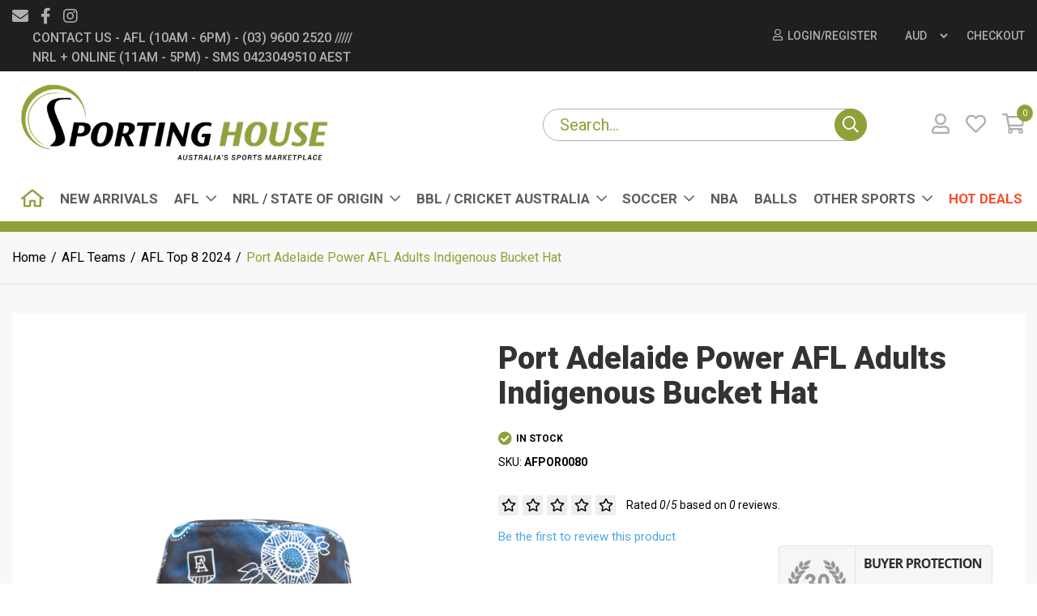

--- FILE ---
content_type: text/html; charset=utf-8
request_url: https://www.sportinghousedirect.com.au/port-adelaide-power-afl-adults-indigenous-bucket-h
body_size: 53355
content:
<!DOCTYPE html>
<html lang="en">
<head itemscope itemtype="http://schema.org/WebSite">
	<meta http-equiv="Content-Type" content="text/html; charset=utf-8"/>
<meta http-equiv="x-ua-compatible" content="ie=edge">
<meta name="keywords" content="Port Adelaide Power AFL Adults Indigenous Bucket Hat"/>
<meta name="description" content="Port Adelaide Power AFL Adults Indigenous Bucket Hat"/>
<meta name="viewport" content="width=device-width, initial-scale=1, shrink-to-fit=no">
<meta name="csrf-token" content="c7b9753bcbc28bc977fb74a569fd39eb4bb6673a,8c91a2ca816946c5b462e639a86e76a29b047bc1,1761978129"/>
<meta property="og:image" content="https://www.sportinghousedirect.com.au/assets/full/AFPOR0080.jpg?20230511115343"/>
<meta property="og:title" content="Port Adelaide Power AFL Adults Indigenous Bucket Hat"/>
<meta property="og:site_name" content="Sporting House Direct"/>
<meta property="og:type" content="product"/>
<meta property="og:url" content="/port-adelaide-power-afl-adults-indigenous-bucket-h"/>
<meta property="og:description" content="Port Adelaide Power AFL Adults Indigenous Bucket Hat"/>
<title itemprop='name'>Port Adelaide Power AFL Adults Indigenous Bucket Hat</title>
<link rel="canonical" href="/port-adelaide-power-afl-adults-indigenous-bucket-h" itemprop="url"/>
<link rel="shortcut icon" href="/assets/favicon_logo.png?1761888899"/>
<!-- Neto Assets -->
<link rel="dns-prefetch preconnect" href="//assets.netostatic.com">

<link rel="dns-prefetch" href="//google-analytics.com">
<script src="https://kit.fontawesome.com/0b2cfd30e9.js" crossorigin="anonymous"></script>
<link rel="stylesheet" type="text/css" href="https://cdn.neto.com.au/assets/neto-cdn/jquery_ui/1.12.1/jquery-ui.min.css" media="all"/>
<!--[if lte IE 8]>
	<script type="text/javascript" src="https://cdn.neto.com.au/assets/neto-cdn/html5shiv/3.7.0/html5shiv.js"></script>
	<script type="text/javascript" src="https://cdn.neto.com.au/assets/neto-cdn/respond.js/1.3.0/respond.min.js"></script>
<![endif]-->
<!-- Begin: Script 1 -->
<!-- Google Analytics -->
<script>
(function(i,s,o,g,r,a,m){i['GoogleAnalyticsObject']=r;i[r]=i[r]||function(){
(i[r].q=i[r].q||[]).push(arguments)},i[r].l=1*new Date();a=s.createElement(o),
m=s.getElementsByTagName(o)[0];a.async=1;a.src=g;m.parentNode.insertBefore(a,m)
})(window,document,'script','//www.google-analytics.com/analytics.js','ga');
ga('create', 'UA-154122862-1', 'auto');
</script>
<!-- End Google Analytics -->
<!-- End: Script 1 -->
<!-- Begin: Script 101 -->
<meta name="google-site-verification" content="tglnEksV8bjGFkm5Xjck7uwlzFiqLMXrqQKgQvmiYPg" />
<!-- BEGIN: Google Trusted Stores -->
<!-- Global site tag (gtag.js) - Google Analytics -->
<script async src="https://www.googletagmanager.com/gtag/js?id=UA-154122862-1"></script>
<script>
  window.dataLayer = window.dataLayer || [];
  function gtag(){dataLayer.push(arguments);}
  gtag('js', new Date());

  gtag('config', 'UA-154122862-1');
</script>

<script type="text/javascript">
  var gts = gts || [];

  gts.push(["id", "501739"]);
 gts.push(["badge_position", "USER_DEFINED"]);
 gts.push(["badge_container", "GTS_CONTAINER"]);
  gts.push(["locale", "en"]);
  gts.push(["google_base_country", "au"]);
  gts.push(["google_base_language", "en"]);
  (function() {
    var scheme = (("https:" == document.location.protocol) ? "https://" : "http://");
    var gts = document.createElement("script");
    gts.type = "text/javascript";
    gts.async = true;
    gts.src = scheme + "www.googlecommerce.com/trustedstores/api/js";
    var s = document.getElementsByTagName("script")[0];
    s.parentNode.insertBefore(gts, s);
  })();
</script>
<!-- END: Google Trusted Stores -->
<!-- End: Script 101 -->
<!-- Begin: Script 115 -->
<meta name="facebook-domain-verification" content="ipwe54ce9mh4cz7td6mg4kcqu3aypf" />
<!-- End: Script 115 -->


	<link rel="preload" href="/assets/themes/gallant-SHD001-V7/dist/main.css?1761888899" as="style">
	<link rel="preload" href="/assets/themes/gallant-SHD001-V7/css/style.css?1761888899" as="style">
	<link class="theme-selector" rel="stylesheet" href="/assets/themes/gallant-SHD001-V7/dist/main.css?1761888899" media="all"/>
	<link rel="stylesheet" href="/assets/themes/gallant-SHD001-V7/css/style.css?1761888899" media="all"/>
</head>
<body id="n_product" class="n_gallant-SHD001-V7 template-category hidePopups">
	<header id="header" class="sh-header template-category" aria-label="Header container">
		<section class="header-top">
    <div class="header-top__wrap">
        <div class="header-top__contact">
            <ul class="social-list" itemscope itemtype="http://schema.org/Organization" role="contentinfo" aria-label="Social media">
    <li class="social-list__item"><a href="https://www.sportinghousedirect.com.au/contactus" target="_blank" title="Email us" rel="noopener" aria-label="Email us"><i class="fa fa-envelope" aria-hidden="true"></i></a></li>
    <li class="social-list__item social-list__item--facebook"><a itemprop="sameAs" href="https://www.facebook.com/sportinghousedirect" target="_blank" title="Sporting House Direct on Facebook" rel="noopener"><i class="fab fa-facebook-f"></i></a></li>
    <li class="social-list__item"><a itemprop="sameAs" href="https://instagram.com/sportinghousedirect" target="_blank" title="Sporting House Direct on Instagram" rel="noopener"><i class="fab fa-instagram" aria-hidden="true"></i></a></li>
    </ul>
            <a class="header-top__link" href="tel:AFL (10am - 6pm) - (03) 9600 2520 ///// NRL + Online (11am - 5pm) - SMS 0423049510 AEST">contact us - AFL (10am - 6pm) - (03) 9600 2520 ///// NRL + Online (11am - 5pm) - SMS 0423049510 AEST</a>
        </div>
        <div class="header-top__user-wrap">
            <div class="header-top__user">
                <i class="far fa-user"></i>
                <span nloader-content-id="f1UJCAIYjK1Urkrz1E0IlNRpjeB-EDw2ymxL_pWOJtA4aRuy77rwMz-AvD2G3RY79UGsf-03B6tEwCHzjdbuxA" nloader-content="[base64]" nloader-data="kj0LWBM9c15XsFc6KcECNJ_k9fHvuuQ3vHIRH_FU8Hs"></span></div>
            <script language="JavaScript" type="text/javascript"> function dc_ld() { var dc_dlay = document.createElement("script"); dc_dlay.setAttribute('type', 'text/javascript'); dc_dlay.setAttribute('language', 'javascript'); dc_dlay.setAttribute('id', 'dcdlay'); dc_dlay.setAttribute("src", "http"+(window.location.protocol.indexOf("https:")==0?"s://converter":"://converter2")+".dynamicconverter.com/accounts/12/12475"+"."+"js"); document.getElementsByTagName("head")[0].appendChild(dc_dlay); } setTimeout('dc_ld()',10); </script>
            <div  class="aud" id="currency_select"></div>
            <a class="header-top__link" href="https://www.sportinghousedirect.com.au/_mycart?tkn=cart&ts=1761978129120256">
                CHECKOUT
            </a>
        </div>
    </div>
</section>
		<div class="sh-header__mobile">			
			<section class="main-header-mob">
    <div class="main-header-mob__wrap">  
        <div id="openMenu" class="main-header-mob__bars" data-open="false">
            <div class="main-header-mob__bar"></div>
            <div class="main-header-mob__bar"></div>
            <div class="main-header-mob__bar"></div>
        </div>   
        <a  class="main-header-mob__logo" href="https://www.sportinghousedirect.com.au" title="Sporting House Direct">
            <img  src="/assets/website_logo.png?1761888899" alt="Sporting House Direct logo"/>
        </a>
        <div class="main-header-mob__icons">
            <div class="main-header-mob__icon jsSearchOpen" data-open="false">
                <i class="fal fa-search"></i>          
             </div>       
            <a class="main-header-mob__icon" href="https://www.sportinghousedirect.com.au/_mycart?tkn=cart&ts=1761978129542125">
                <i class="fal fa-shopping-cart"></i>
                <span class="main-header-mob__num" rel="a2c_item_count">0</span>
            </a>
     
    </div>
</section>
			<nav id="menu" class="main-nav__nav">
    <div id="closeMenu" class="main-nav__close">
        <i class="fal fa-times"></i>
    </div>
    <div class="main-nav__wrap">      
        <ul class="main-nav__menu" role="navigation" aria-label="Main menu">    
            <li class="main-nav__lvl">
               <p>Menu</p>
            </li>
          
        <li class=" main-nav__lvl  home">

                <a href="/"
                    class="main-nav__link  flex-between home"
                    data-name="Home">
                    Home
                    </a>

                </li><li class=" main-nav__lvl  ">

                <a href="/page/new-arrivals/"
                    class="main-nav__link  flex-between "
                    data-name="New Arrivals">
                    New Arrivals
                    </a>

                </li><li class=" main-nav__lvl  ">

                <a href="/afl-teams/"
                    class="main-nav__link  flex-between jsNextLvl  "
                    data-name="AFL">
                    AFL
                    <i class="fal fa-chevron-right"></i></a>

                <div class="main-nav__dropdown ">
                    <ul class="main-nav__lvl1__menu ">
                        <div class="main-nav__menu-devider"></div>
                        <li class="main-nav__lvl main-nav__lvl2 jsNextUl  ">
                        <a href="/afl-teams/"
                            class="flex-between main-nav__link jsNextLvl  "
                            data-open="false">

                            <span>AFL Teams</span>
                            <i class="fal fa-chevron-right"></i></a>
                        <div class="main-nav__dropdown ">
                            <ul class="main-nav__lvl1__menu ">
                                <div class="main-nav__menu-devider"></div>
                                <li class="main-nav__lvl">
                <a class="flex-between main-nav__link" href="/afl-teams/adelaide-crows/">
                    <span>Adelaide Crows</span>
                </a>
            </li><li class="main-nav__lvl">
                <a class="flex-between main-nav__link" href="/afl-teams/brisbane-lions/">
                    <span>Brisbane Lions</span>
                </a>
            </li><li class="main-nav__lvl">
                <a class="flex-between main-nav__link" href="/afl-teams/carlton-blues/">
                    <span>Carlton Blues</span>
                </a>
            </li><li class="main-nav__lvl">
                <a class="flex-between main-nav__link" href="/afl-teams/collingwood-magpies/">
                    <span>Collingwood Magpies</span>
                </a>
            </li><li class="main-nav__lvl">
                <a class="flex-between main-nav__link" href="/afl-teams/essendon-bombers/">
                    <span>Essendon Bombers</span>
                </a>
            </li><li class="main-nav__lvl">
                <a class="flex-between main-nav__link" href="/afl-teams/fremantle-dockers/">
                    <span>Fremantle Dockers</span>
                </a>
            </li><li class="main-nav__lvl">
                <a class="flex-between main-nav__link" href="/afl-teams/geelong-cats/">
                    <span>Geelong Cats</span>
                </a>
            </li><li class="main-nav__lvl">
                <a class="flex-between main-nav__link" href="/afl-teams/gold-coast-suns/">
                    <span>Gold Coast Suns</span>
                </a>
            </li><li class="main-nav__lvl">
                <a class="flex-between main-nav__link" href="/afl-teams/gws-giants/">
                    <span>GWS Giants</span>
                </a>
            </li><li class="main-nav__lvl">
                <a class="flex-between main-nav__link" href="/afl-teams/hawthorn-hawks/">
                    <span>Hawthorn Hawks</span>
                </a>
            </li><li class="main-nav__lvl">
                <a class="flex-between main-nav__link" href="/afl-teams/melbourne-demons/">
                    <span>Melbourne Demons</span>
                </a>
            </li><li class="main-nav__lvl">
                <a class="flex-between main-nav__link" href="/afl-teams/north-melbourne-kangaroos/">
                    <span>North Melbourne Kangaroos</span>
                </a>
            </li><li class="main-nav__lvl">
                <a class="flex-between main-nav__link" href="/afl-teams/port-adelaide-power/">
                    <span>Port Adelaide Power</span>
                </a>
            </li><li class="main-nav__lvl">
                <a class="flex-between main-nav__link" href="/afl-teams/richmond-tigers/">
                    <span>Richmond Tigers</span>
                </a>
            </li><li class="main-nav__lvl">
                <a class="flex-between main-nav__link" href="/afl-teams/st-kilda-saints/">
                    <span>ST Kilda Saints</span>
                </a>
            </li><li class="main-nav__lvl">
                <a class="flex-between main-nav__link" href="/afl-teams/sydney-swans/">
                    <span>Sydney Swans</span>
                </a>
            </li><li class="main-nav__lvl">
                <a class="flex-between main-nav__link" href="/afl-teams/west-coast-eagles/">
                    <span>West Coast Eagles</span>
                </a>
            </li><li class="main-nav__lvl">
                <a class="flex-between main-nav__link" href="/afl-teams/western-bulldogs/">
                    <span>Western Bulldogs</span>
                </a>
            </li>
                            </ul>
                        </div>

                        </li>
                <li class="main-nav__lvl main-nav__lvl2 jsNextUl  ">
                        <a href=""
                            class="flex-between main-nav__link jsNextLvl  shop-popular"
                            data-open="false">

                            <span>Popular</span>
                            <i class="fal fa-chevron-right"></i></a>
                        <div class="main-nav__dropdown shop-popular">
                            <ul class="main-nav__lvl1__menu ">
                                <div class="main-nav__menu-devider"></div>
                                <li class="main-nav__lvl">
                <a class="flex-between main-nav__link" href="/2025-afl-premiership/">
                    <span>2025 Premiership</span>
                </a>
            </li><li class="main-nav__lvl">
                <a class="flex-between main-nav__link" href="/2024-afl-premiership/">
                    <span>2024 Premiership</span>
                </a>
            </li><li class="main-nav__lvl">
                <a class="flex-between main-nav__link" href="/indigenous-guernsey/">
                    <span>Indigenous Guernseys</span>
                </a>
            </li><li class="main-nav__lvl">
                <a class="flex-between main-nav__link" href="/aaaa-tbd/">
                    <span>AFL Yesterday</span>
                </a>
            </li><li class="main-nav__lvl">
                <a class="flex-between main-nav__link" href="/balls/">
                    <span>Balls</span>
                </a>
            </li><li class="main-nav__lvl">
                <a class="flex-between main-nav__link" href="/afl-auskick/">
                    <span>AFL Auskick</span>
                </a>
            </li><li class="main-nav__lvl">
                <a class="flex-between main-nav__link" href="/afl-teams/afl-player-tees/">
                    <span>AFL Player Tees</span>
                </a>
            </li>
                            </ul>
                        </div>

                        </li>
                
                    </ul>
                </div>

                </li><li class=" main-nav__lvl  ">

                <a href="/rugby/"
                    class="main-nav__link  flex-between jsNextLvl  "
                    data-name="NRL / State of Origin">
                    NRL / State of Origin
                    <i class="fal fa-chevron-right"></i></a>

                <div class="main-nav__dropdown ">
                    <ul class="main-nav__lvl1__menu ">
                        <div class="main-nav__menu-devider"></div>
                        <li class="main-nav__lvl main-nav__lvl2 jsNextUl  ">
                        <a href="/nrl-teams/"
                            class="flex-between main-nav__link jsNextLvl  "
                            data-open="false">

                            <span>NRL</span>
                            <i class="fal fa-chevron-right"></i></a>
                        <div class="main-nav__dropdown ">
                            <ul class="main-nav__lvl1__menu ">
                                <div class="main-nav__menu-devider"></div>
                                <li class="main-nav__lvl">
                <a class="flex-between main-nav__link" href="/rugby/nrl/2025-nrl-premiership/">
                    <span>Premiers 2025</span>
                </a>
            </li><li class="main-nav__lvl">
                <a class="flex-between main-nav__link" href="/melbourne-storm/">
                    <span>Melbourne Storm</span>
                </a>
            </li><li class="main-nav__lvl">
                <a class="flex-between main-nav__link" href="/rugby/nrl/brisbane-broncos/">
                    <span>Brisbane Broncos</span>
                </a>
            </li><li class="main-nav__lvl">
                <a class="flex-between main-nav__link" href="/rugby/nrl/canberra-raiders/">
                    <span>Canberra Raiders</span>
                </a>
            </li><li class="main-nav__lvl">
                <a class="flex-between main-nav__link" href="/rugby/nrl/canterbury-bulldogs/">
                    <span>Canterbury Bulldogs</span>
                </a>
            </li><li class="main-nav__lvl">
                <a class="flex-between main-nav__link" href="/rugby/nrl/cronulla-sharks/">
                    <span>Cronulla Sharks</span>
                </a>
            </li><li class="main-nav__lvl">
                <a class="flex-between main-nav__link" href="/rugby/nrl/gold-coast-titans/">
                    <span>Gold Coast Titans</span>
                </a>
            </li><li class="main-nav__lvl">
                <a class="flex-between main-nav__link" href="/manly-sea-eagles/">
                    <span>Manly Sea Eagles</span>
                </a>
            </li><li class="main-nav__lvl">
                <a class="flex-between main-nav__link" href="/rugby/nrl/newcastle-knights/">
                    <span>Newcastle Knights</span>
                </a>
            </li><li class="main-nav__lvl">
                <a class="flex-between main-nav__link" href="/rugby/nrl/north-queensland-cowboys/">
                    <span>North Queensland Cowboys</span>
                </a>
            </li><li class="main-nav__lvl">
                <a class="flex-between main-nav__link" href="/rugby/nrl/parramatta-eels/">
                    <span>Parramatta Eels</span>
                </a>
            </li><li class="main-nav__lvl">
                <a class="flex-between main-nav__link" href="/rugby/nrl/penrith-panthers/">
                    <span>Penrith Panthers</span>
                </a>
            </li><li class="main-nav__lvl">
                <a class="flex-between main-nav__link" href="/rugby/nrl/redcliffe-dolphins/">
                    <span>Redcliffe Dolphins</span>
                </a>
            </li><li class="main-nav__lvl">
                <a class="flex-between main-nav__link" href="/rugby/nrl/south-sydney-rabbitohs/">
                    <span>South Sydney Rabbitohs</span>
                </a>
            </li><li class="main-nav__lvl">
                <a class="flex-between main-nav__link" href="/st-george-illawarra-dragons/">
                    <span>St George Illawarra Dragons</span>
                </a>
            </li><li class="main-nav__lvl">
                <a class="flex-between main-nav__link" href="/rugby/nrl/sydney-city-roosters/">
                    <span>Sydney Roosters</span>
                </a>
            </li><li class="main-nav__lvl">
                <a class="flex-between main-nav__link" href="/rugby/nrl/nz-warriors/">
                    <span>NZ Warriors</span>
                </a>
            </li><li class="main-nav__lvl">
                <a class="flex-between main-nav__link" href="/rugby/nrl/west-tigers/">
                    <span>West Tigers</span>
                </a>
            </li>
                            </ul>
                        </div>

                        </li>
                <li class="main-nav__lvl main-nav__lvl2 jsNextUl  ">
                        <a href="/state-of-origin/"
                            class="flex-between main-nav__link jsNextLvl  shop-popular"
                            data-open="false">

                            <span>State of Origin</span>
                            <i class="fal fa-chevron-right"></i></a>
                        <div class="main-nav__dropdown shop-popular">
                            <ul class="main-nav__lvl1__menu ">
                                <div class="main-nav__menu-devider"></div>
                                <li class="main-nav__lvl">
                <a class="flex-between main-nav__link" href="/nsw-blues/">
                    <span>NSW Blues</span>
                </a>
            </li><li class="main-nav__lvl">
                <a class="flex-between main-nav__link" href="/rugby/state-of-origin/queensland-maroons/">
                    <span>Queensland Maroons</span>
                </a>
            </li>
                            </ul>
                        </div>

                        </li>
                <li class="main-nav__lvl main-nav__lvl2 jsNextUl  ">
                        <a href="/rugby/"
                            class="flex-between main-nav__link jsNextLvl  "
                            data-open="false">

                            <span>Rugby</span>
                            <i class="fal fa-chevron-right"></i></a>
                        <div class="main-nav__dropdown ">
                            <ul class="main-nav__lvl1__menu ">
                                <div class="main-nav__menu-devider"></div>
                                <li class="main-nav__lvl">
                <a class="flex-between main-nav__link" href="/rugby/all-blacks/">
                    <span>All Blacks</span>
                </a>
            </li><li class="main-nav__lvl">
                <a class="flex-between main-nav__link" href="/rugby/australian-kangaroos/">
                    <span>Australian Kangaroos</span>
                </a>
            </li><li class="main-nav__lvl">
                <a class="flex-between main-nav__link" href="/wallabies/">
                    <span>Wallabies</span>
                </a>
            </li><li class="main-nav__lvl">
                <a class="flex-between main-nav__link" href="/rugby/samoa/">
                    <span>Samoa</span>
                </a>
            </li><li class="main-nav__lvl">
                <a class="flex-between main-nav__link" href="/rugby/british-irish-lions/">
                    <span>British & Irish Lions</span>
                </a>
            </li>
                            </ul>
                        </div>

                        </li>
                
                    </ul>
                </div>

                </li><li class=" main-nav__lvl  ">

                <a href="/Cricket"
                    class="main-nav__link  flex-between jsNextLvl  "
                    data-name="BBL / Cricket Australia">
                    BBL / Cricket Australia
                    <i class="fal fa-chevron-right"></i></a>

                <div class="main-nav__dropdown ">
                    <ul class="main-nav__lvl1__menu ">
                        <div class="main-nav__menu-devider"></div>
                        <li class="main-nav__lvl main-nav__lvl2 jsNextUl  ">
                        <a href="/big-bash-teams/"
                            class="flex-between main-nav__link jsNextLvl  "
                            data-open="false">

                            <span>Big Bash League</span>
                            <i class="fal fa-chevron-right"></i></a>
                        <div class="main-nav__dropdown ">
                            <ul class="main-nav__lvl1__menu ">
                                <div class="main-nav__menu-devider"></div>
                                <li class="main-nav__lvl">
                <a class="flex-between main-nav__link" href="/cricket/big-bash-league/adelaide-strikers/">
                    <span>Adelaide Strikers</span>
                </a>
            </li><li class="main-nav__lvl">
                <a class="flex-between main-nav__link" href="/cricket/big-bash-league/brisbane-heat/">
                    <span>Brisbane Heat</span>
                </a>
            </li><li class="main-nav__lvl">
                <a class="flex-between main-nav__link" href="/cricket/big-bash-league/hobart-hurricanes/">
                    <span>Hobart Hurricanes</span>
                </a>
            </li><li class="main-nav__lvl">
                <a class="flex-between main-nav__link" href="/big-bash-teams/melbourne-renegades/">
                    <span>Melbourne Renegades</span>
                </a>
            </li><li class="main-nav__lvl">
                <a class="flex-between main-nav__link" href="/big-bash-teams/melbourne-stars/">
                    <span>Melbourne Stars</span>
                </a>
            </li><li class="main-nav__lvl">
                <a class="flex-between main-nav__link" href="/cricket/big-bash-league/perth-scorchers/">
                    <span>Perth Scorchers</span>
                </a>
            </li><li class="main-nav__lvl">
                <a class="flex-between main-nav__link" href="/cricket/big-bash-league/sydney-thunder/">
                    <span>Sydney Thunder</span>
                </a>
            </li><li class="main-nav__lvl">
                <a class="flex-between main-nav__link" href="/cricket/big-bash-league/sydney-sixers/">
                    <span>Sydney Sixers</span>
                </a>
            </li>
                            </ul>
                        </div>

                        </li>
                <li class="main-nav__lvl main-nav__lvl2 jsNextUl  ">
                        <a href="/cricket-australia/"
                            class="flex-between main-nav__link jsNextLvl  "
                            data-open="false">

                            <span>Cricket Australia</span>
                            <i class="fal fa-chevron-right"></i></a>
                        <div class="main-nav__dropdown ">
                            <ul class="main-nav__lvl1__menu ">
                                <div class="main-nav__menu-devider"></div>
                                <li class="main-nav__lvl">
                <a class="flex-between main-nav__link" href="/cricket-australia/">
                    <span>Cricket Australia</span>
                </a>
            </li>
                            </ul>
                        </div>

                        </li>
                
                    </ul>
                </div>

                </li><li class=" main-nav__lvl  ">

                <a href="/a-league/"
                    class="main-nav__link  flex-between jsNextLvl  "
                    data-name="Soccer">
                    Soccer
                    <i class="fal fa-chevron-right"></i></a>

                <div class="main-nav__dropdown ">
                    <ul class="main-nav__lvl1__menu ">
                        <div class="main-nav__menu-devider"></div>
                        <li class="main-nav__lvl main-nav__lvl2 jsNextUl  ">
                        <a href="/a-league/"
                            class="flex-between main-nav__link jsNextLvl  "
                            data-open="false">

                            <span>A-League</span>
                            <i class="fal fa-chevron-right"></i></a>
                        <div class="main-nav__dropdown ">
                            <ul class="main-nav__lvl1__menu ">
                                <div class="main-nav__menu-devider"></div>
                                <li class="main-nav__lvl">
                <a class="flex-between main-nav__link" href="/a-league/melbourne-city/">
                    <span>Melbourne City</span>
                </a>
            </li><li class="main-nav__lvl">
                <a class="flex-between main-nav__link" href="/a-league/melbourne-victory/">
                    <span>Melbourne Victory</span>
                </a>
            </li><li class="main-nav__lvl">
                <a class="flex-between main-nav__link" href="/aleague/western-united/">
                    <span>Western United</span>
                </a>
            </li>
                            </ul>
                        </div>

                        </li>
                <li class="main-nav__lvl main-nav__lvl2 jsNextUl  ">
                        <a href="/sports/soccer/"
                            class="flex-between main-nav__link jsNextLvl  "
                            data-open="false">

                            <span>Football Australia</span>
                            <i class="fal fa-chevron-right"></i></a>
                        <div class="main-nav__dropdown ">
                            <ul class="main-nav__lvl1__menu ">
                                <div class="main-nav__menu-devider"></div>
                                <li class="main-nav__lvl">
                <a class="flex-between main-nav__link" href="/sports/soccer/matildas/">
                    <span>Matildas</span>
                </a>
            </li>
                            </ul>
                        </div>

                        </li>
                <li class="main-nav__lvl main-nav__lvl2 jsNextUl  ">
                        <a href="/sports/soccer/"
                            class="flex-between main-nav__link jsNextLvl  "
                            data-open="false">

                            <span>Football (Soccer)</span>
                            <i class="fal fa-chevron-right"></i></a>
                        <div class="main-nav__dropdown ">
                            <ul class="main-nav__lvl1__menu ">
                                <div class="main-nav__menu-devider"></div>
                                <li class="main-nav__lvl">
                <a class="flex-between main-nav__link" href="/sports/soccer/ac-milan/">
                    <span>AC Milan</span>
                </a>
            </li><li class="main-nav__lvl">
                <a class="flex-between main-nav__link" href="/sports/soccer/arsenal-f.c/">
                    <span>Arsenal F.C.</span>
                </a>
            </li><li class="main-nav__lvl">
                <a class="flex-between main-nav__link" href="/sports/soccer/liverpool-f.c/">
                    <span>Liverpool F.C.</span>
                </a>
            </li><li class="main-nav__lvl">
                <a class="flex-between main-nav__link" href="/sports/soccer/manchester-city-f.c/">
                    <span>Manchester City F.C.</span>
                </a>
            </li><li class="main-nav__lvl">
                <a class="flex-between main-nav__link" href="/sports/soccer/manchester-united-f.c/">
                    <span>Manchester United F.C.</span>
                </a>
            </li><li class="main-nav__lvl">
                <a class="flex-between main-nav__link" href="/sports/soccer/real-madrid-cf/">
                    <span> Real Madrid CF</span>
                </a>
            </li>
                            </ul>
                        </div>

                        </li>
                
                    </ul>
                </div>

                </li><li class=" main-nav__lvl  ">

                <a href="/nba/"
                    class="main-nav__link  flex-between "
                    data-name="NBA">
                    NBA
                    </a>

                </li><li class=" main-nav__lvl  ">

                <a href="/balls/"
                    class="main-nav__link  flex-between "
                    data-name="Balls">
                    Balls
                    </a>

                </li>
            <li class=" main-nav__lvl  ">

                <a href=""
                    class="main-nav__link  flex-between jsNextLvl  "
                    data-name="Other Sports">
                    Other Sports
                    <i class="fal fa-chevron-right"></i></a>

                <div class="main-nav__dropdown ">
                    <ul class="main-nav__lvl1__menu ">
                        <div class="main-nav__menu-devider"></div>
                        <li class="main-nav__lvl main-nav__lvl2 ">
                <a href="/australian-open/"
                    class="flex-between main-nav__link 14955"
                    data-open="false">

                    <span>Australian Open</span>
                    </a>
                </li><li class="main-nav__lvl main-nav__lvl2 ">
                <a href="/compression/"
                    class="flex-between main-nav__link 15114"
                    data-open="false">

                    <span>Compression</span>
                    </a>
                </li><li class="main-nav__lvl main-nav__lvl2 ">
                <a href="/racquets/"
                    class="flex-between main-nav__link 239"
                    data-open="false">

                    <span>Racquets</span>
                    </a>
                </li><li class="main-nav__lvl main-nav__lvl2 ">
                <a href="/footwear/"
                    class="flex-between main-nav__link 15153"
                    data-open="false">

                    <span>Footwear</span>
                    </a>
                </li><li class="main-nav__lvl main-nav__lvl2 jsNextUl  ">
                <a href=""
                    class="flex-between main-nav__link jsNextLvl  shop-popular"
                    data-open="false">

                    <span>Popular</span>
                    <i class="fal fa-chevron-right"></i></a>
                <div class="main-nav__dropdown shop-popular">
                    <ul class="main-nav__lvl1__menu ">
                        <div class="main-nav__menu-devider"></div>
                        <li class="main-nav__lvl">
                <a class="flex-between main-nav__link" href="/sports/soccer/matildas/">
                    <span>Matildas</span>
                </a>
            </li><li class="main-nav__lvl">
                <a class="flex-between main-nav__link" href="/wallabies/">
                    <span>Wallabies</span>
                </a>
            </li><li class="main-nav__lvl">
                <a class="flex-between main-nav__link" href="">
                    <span>Premiership</span>
                </a>
            </li><li class="main-nav__lvl">
                <a class="flex-between main-nav__link" href="/ugly-christmas-range/">
                    <span>The Ugly Range</span>
                </a>
            </li><li class="main-nav__lvl">
                <a class="flex-between main-nav__link" href="/sports/soccer/">
                    <span>Soccer</span>
                </a>
            </li><li class="main-nav__lvl">
                <a class="flex-between main-nav__link" href="/sports/tennis/">
                    <span>Tennis</span>
                </a>
            </li><li class="main-nav__lvl">
                <a class="flex-between main-nav__link" href="/grand-prix-2023/">
                    <span>Formula 1 Australian Grand Prix </span>
                </a>
            </li>
                    </ul>
                </div>

                </li>
                    </ul>
                </div>

                </li><li class=" main-nav__lvl  text-red">

                <a href="/hot-deals/"
                    class="main-nav__link  flex-between text-red"
                    data-name="Hot Deals">
                    Hot Deals
                    </a>

                </li>
        </ul>

        <ul class="main-nav__menu main-nav__menu--login" role="navigation" aria-label="Main menu">
            <span nloader-content-id="LF3Idx1Ct7rPBIGgb_aLZ7LNe6V8HwJJJE7nbgCruZ84aRuy77rwMz-AvD2G3RY79UGsf-03B6tEwCHzjdbuxA" nloader-content="[base64]" nloader-data="kj0LWBM9c15XsFc6KcECNJ_k9fHvuuQ3vHIRH_FU8Hs"></span></ul>
        <ul class="social-list" itemscope itemtype="http://schema.org/Organization" role="contentinfo" aria-label="Social media">
    <li class="social-list__item"><a href="https://www.sportinghousedirect.com.au/contactus" target="_blank" title="Email us" rel="noopener" aria-label="Email us"><i class="fa fa-envelope" aria-hidden="true"></i></a></li>
    <li class="social-list__item social-list__item--facebook"><a itemprop="sameAs" href="https://www.facebook.com/sportinghousedirect" target="_blank" title="Sporting House Direct on Facebook" rel="noopener"><i class="fab fa-facebook-f"></i></a></li>
    <li class="social-list__item"><a itemprop="sameAs" href="https://instagram.com/sportinghousedirect" target="_blank" title="Sporting House Direct on Instagram" rel="noopener"><i class="fab fa-instagram" aria-hidden="true"></i></a></li>
    </ul>
    </div>


</nav>	
			<div id='searchWrap' class="header__search">
    <form name="productsearch" class="header__search-form" method="get" action="/" role="search" aria-label="Product search">
        <input type="hidden" name="rf" value="kw" />
        <div class="header__search-inner-wrap input-group d-flex align-items-center">
            <input id="searchInput" class="form-control ajax_search" value="" id="name_search" placeholder="search" autocomplete="off" name="kw" type="text" aria-label="Input search" />

            <div class="input-group-append">
                <button type="submit" value="Search" class="btn " aria-label="Search site"><i class="fal fa-search" aria-hidden="true"></i></button>
            </div>
            <div class="header__search-border"></div>
            <i id="closeSearch" class="fal fa-times"></i>
        </div>
    </form>
</div>		
		</div>

		<div class="sh-header__descktop">		
			<section class="main-header">
    <div class="main-header__wrap">
        <a href="https://www.sportinghousedirect.com.au" title="Sporting House Direct">
            <img class="main-header__logo" src="/assets/website_logo.png?1761888899"
                alt="Sporting House Direct logo" />
        </a>
        <div class="main-header__form-wrap">
            <form class="main-header__form" name="productsearch" method="get" action="/" role="search"
                aria-label="Product search">
                <input type="hidden" name="rf" value="kw" />
                <input class=" ajax_search" value=""
                    id="name_search" autocomplete="off" name="kw" type="search" placeholder="Search..." aria-label="Input search" />

                <button type="submit" value="Search" class="main-header__btn" aria-label="Search site"><i
                        class="far fa-search" aria-hidden="true"></i></button>


            </form>

            <div class="main-header__icons">
                <a class="main-header__icon" href="https://www.sportinghousedirect.com.au/_myacct">
                    <i class="far fa-user"></i>
                </a>
                <a class="main-header__icon" href="https://www.sportinghousedirect.com.au/_myacct/wishlist">
                    <i class="far fa-heart"></i>
                </a>
                <a class="main-header__icon" href="https://www.sportinghousedirect.com.au/_mycart?tkn=cart&ts=1761978129329660">
                    <i class="far fa-shopping-cart"></i><span class="main-header__num" rel="a2c_item_count">0</span>
                </a>
            </div>
        </div>

    </div>

</section>
			<nav  class="main-nav-desc__nav">
    <div class="main-nav-desc__wrap">      
        <ul class="main-nav-desc__menu" role="navigation" aria-label="Main menu">  
        <li class=" main-nav-desc__lvl  ">
                <a href="/"
                    class="main-nav-desc__link  flex-between  home"
                    data-name="Home">
                <i class="far fa-home-alt"></i>
                </a>

                </li><li class=" main-nav-desc__lvl  ">
                <a href="/page/new-arrivals/"
                    class="main-nav-desc__link  flex-between  "
                    data-name="New Arrivals">
                New Arrivals
                </a>

                </li><li class=" main-nav-desc__lvl  ">
                <a href="/afl-teams/"
                    class="main-nav-desc__link  flex-between  "
                    data-name="AFL">
                AFL
                <i class="far fa-chevron-down"></i></a>

                <div class="main-nav-desc__dropdown ">
                    <div class="main-nav-desc__dropdown-wrap">
                        <ul class="main-nav-desc__lvl2__menu ">                    
                            <div class="main-nav-desc__dropdown-lvl3 ">
                        <a class=" main-nav-desc__link2" href="/afl-teams/">
                            <span>AFL Teams</span>
                        </a>
                        <ul class="main-nav-desc__list2 " >                     
                            <li class="main-nav-desc__lvl-3">
                    <a  class=" main-nav-desc__link-3" href="/afl-teams/adelaide-crows/">
                            <div class="main-nav-desc__img-wrap">
                                <img loading="lazy" src="/assets/webshop/cms/50/250.jpg?1759476096" alt="">
                            </div>
                        
                            <span>Adelaide Crows</span>
                        </a>
              
                       
                    </li><li class="main-nav-desc__lvl-3">
                    <a  class=" main-nav-desc__link-3" href="/afl-teams/brisbane-lions/">
                            <div class="main-nav-desc__img-wrap">
                                <img loading="lazy" src="/assets/webshop/cms/52/252.jpg?1552890282" alt="">
                            </div>
                        
                            <span>Brisbane Lions</span>
                        </a>
              
                       
                    </li><li class="main-nav-desc__lvl-3">
                    <a  class=" main-nav-desc__link-3" href="/afl-teams/carlton-blues/">
                            <div class="main-nav-desc__img-wrap">
                                <img loading="lazy" src="/assets/webshop/cms/89/189.png?1624333957" alt="">
                            </div>
                        
                            <span>Carlton Blues</span>
                        </a>
              
                       
                    </li><li class="main-nav-desc__lvl-3">
                    <a  class=" main-nav-desc__link-3" href="/afl-teams/collingwood-magpies/">
                            <div class="main-nav-desc__img-wrap">
                                <img loading="lazy" src="/assets/webshop/cms/94/194.jpg?1552889848" alt="">
                            </div>
                        
                            <span>Collingwood Magpies</span>
                        </a>
              
                       
                    </li><li class="main-nav-desc__lvl-3">
                    <a  class=" main-nav-desc__link-3" href="/afl-teams/essendon-bombers/">
                            <div class="main-nav-desc__img-wrap">
                                <img loading="lazy" src="/assets/webshop/cms/90/190.jpg?1552889835" alt="">
                            </div>
                        
                            <span>Essendon Bombers</span>
                        </a>
              
                       
                    </li><li class="main-nav-desc__lvl-3">
                    <a  class=" main-nav-desc__link-3" href="/afl-teams/fremantle-dockers/">
                            <div class="main-nav-desc__img-wrap">
                                <img loading="lazy" src="/assets/webshop/cms/51/251.jpg?1552889822" alt="">
                            </div>
                        
                            <span>Fremantle Dockers</span>
                        </a>
              
                       
                    </li><li class="main-nav-desc__lvl-3">
                    <a  class=" main-nav-desc__link-3" href="/afl-teams/geelong-cats/">
                            <div class="main-nav-desc__img-wrap">
                                <img loading="lazy" src="/assets/webshop/cms/42/142.jpg?1552889810" alt="">
                            </div>
                        
                            <span>Geelong Cats</span>
                        </a>
              
                       
                    </li><li class="main-nav-desc__lvl-3">
                    <a  class=" main-nav-desc__link-3" href="/afl-teams/gold-coast-suns/">
                            <div class="main-nav-desc__img-wrap">
                                <img loading="lazy" src="/assets/webshop/cms/54/254.jpg?1759476242" alt="">
                            </div>
                        
                            <span>Gold Coast Suns</span>
                        </a>
              
                       
                    </li><li class="main-nav-desc__lvl-3">
                    <a  class=" main-nav-desc__link-3" href="/afl-teams/gws-giants/">
                            <div class="main-nav-desc__img-wrap">
                                <img loading="lazy" src="/assets/webshop/cms/55/255.jpg?1552889719" alt="">
                            </div>
                        
                            <span>GWS Giants</span>
                        </a>
              
                       
                    </li><li class="main-nav-desc__lvl-3">
                    <a  class=" main-nav-desc__link-3" href="/afl-teams/hawthorn-hawks/">
                            <div class="main-nav-desc__img-wrap">
                                <img loading="lazy" src="/assets/webshop/cms/91/191.jpg?1552889703" alt="">
                            </div>
                        
                            <span>Hawthorn Hawks</span>
                        </a>
              
                       
                    </li><li class="main-nav-desc__lvl-3">
                    <a  class=" main-nav-desc__link-3" href="/afl-teams/melbourne-demons/">
                            <div class="main-nav-desc__img-wrap">
                                <img loading="lazy" src="/assets/webshop/cms/56/256.jpg?1552889689" alt="">
                            </div>
                        
                            <span>Melbourne Demons</span>
                        </a>
              
                       
                    </li><li class="main-nav-desc__lvl-3">
                    <a  class=" main-nav-desc__link-3" href="/afl-teams/north-melbourne-kangaroos/">
                            <div class="main-nav-desc__img-wrap">
                                <img loading="lazy" src="/assets/webshop/cms/57/257.jpg?1552889675" alt="">
                            </div>
                        
                            <span>North Melbourne Kangaroos</span>
                        </a>
              
                       
                    </li><li class="main-nav-desc__lvl-3">
                    <a  class=" main-nav-desc__link-3" href="/afl-teams/port-adelaide-power/">
                            <div class="main-nav-desc__img-wrap">
                                <img loading="lazy" src="/assets/webshop/cms/58/258.jpg?1575251305" alt="">
                            </div>
                        
                            <span>Port Adelaide Power</span>
                        </a>
              
                       
                    </li><li class="main-nav-desc__lvl-3">
                    <a  class=" main-nav-desc__link-3" href="/afl-teams/richmond-tigers/">
                            <div class="main-nav-desc__img-wrap">
                                <img loading="lazy" src="/assets/webshop/cms/92/192.jpg?1552889644" alt="">
                            </div>
                        
                            <span>Richmond Tigers</span>
                        </a>
              
                       
                    </li><li class="main-nav-desc__lvl-3">
                    <a  class=" main-nav-desc__link-3" href="/afl-teams/st-kilda-saints/">
                            <div class="main-nav-desc__img-wrap">
                                <img loading="lazy" src="/assets/webshop/cms/59/259.jpg?1552889629" alt="">
                            </div>
                        
                            <span>ST Kilda Saints</span>
                        </a>
              
                       
                    </li><li class="main-nav-desc__lvl-3">
                    <a  class=" main-nav-desc__link-3" href="/afl-teams/sydney-swans/">
                            <div class="main-nav-desc__img-wrap">
                                <img loading="lazy" src="/assets/webshop/cms/60/260.jpg?1552889614" alt="">
                            </div>
                        
                            <span>Sydney Swans</span>
                        </a>
              
                       
                    </li><li class="main-nav-desc__lvl-3">
                    <a  class=" main-nav-desc__link-3" href="/afl-teams/west-coast-eagles/">
                            <div class="main-nav-desc__img-wrap">
                                <img loading="lazy" src="/assets/webshop/cms/93/193.jpg?1759476394" alt="">
                            </div>
                        
                            <span>West Coast Eagles</span>
                        </a>
              
                       
                    </li><li class="main-nav-desc__lvl-3">
                    <a  class=" main-nav-desc__link-3" href="/afl-teams/western-bulldogs/">
                            <div class="main-nav-desc__img-wrap">
                                <img loading="lazy" src="/assets/webshop/cms/61/261.jpg?1552889550" alt="">
                            </div>
                        
                            <span>Western Bulldogs</span>
                        </a>
              
                       
                    </li>                            
                        </ul>
                    </div>
            
                <div class="main-nav-desc__dropdown-lvl3 ">
                        <a class=" main-nav-desc__link2" href="">
                            <span>Popular</span>
                        </a>
                        <ul class="main-nav-desc__list2 " >                     
                            <li class="main-nav-desc__lvl-3">
                    <a  class=" main-nav-desc__link-3" href="/2025-afl-premiership/">
                            <span>2025 Premiership</span>
                        </a>
              
                       
                    </li><li class="main-nav-desc__lvl-3">
                    <a  class=" main-nav-desc__link-3" href="/2024-afl-premiership/">
                            <span>2024 Premiership</span>
                        </a>
              
                       
                    </li><li class="main-nav-desc__lvl-3">
                    <a  class=" main-nav-desc__link-3" href="/indigenous-guernsey/">
                            <span>Indigenous Guernseys</span>
                        </a>
              
                       
                    </li><li class="main-nav-desc__lvl-3">
                    <a  class=" main-nav-desc__link-3" href="/aaaa-tbd/">
                            <span>AFL Yesterday</span>
                        </a>
              
                       
                    </li><li class="main-nav-desc__lvl-3">
                    <a  class=" main-nav-desc__link-3" href="/balls/">
                            <span>Balls</span>
                        </a>
              
                       
                    </li><li class="main-nav-desc__lvl-3">
                    <a  class=" main-nav-desc__link-3" href="/afl-auskick/">
                            <span>AFL Auskick</span>
                        </a>
              
                       
                    </li><li class="main-nav-desc__lvl-3">
                    <a  class=" main-nav-desc__link-3" href="/afl-teams/afl-player-tees/">
                            <span>AFL Player Tees</span>
                        </a>
              
                       
                    </li>                            
                        </ul>
                    </div>
            
                <div class="main-nav-desc__dropdown-lvl3 ">
                        <a class=" main-nav-desc__link2" href="">
                            <span></span>
                        </a>
                        <ul class="main-nav-desc__list2 " >                     
                            <li class="main-nav-desc__lvl-3">
                    <a href="/collingwood-magpies-2024-afl-nike-mens-home-guerns">
                                    <div class="main-nav-desc__advert">
                                        <div class="main-nav-desc__advert-img" style="background-image: url(/assets/marketing/246.jpg?1757640167);">                                            
                                        </div>
                                        <div class="main-nav-desc__advert-text-wrap" style="background-color: #ff0000;">
                                            <img loading="lazy" src="/assets/webshop/cms/94/194.jpg?1552889848" alt="">
                                            <h3 class="main-nav-desc__advert-title">NOW $99</h3>
                                            <p class="main-nav-desc__advert-text">WAS $120</p>
                                        </div>
                                    </div> 
                                </a>
                    </li>                            
                        </ul>
                    </div>
            
                
                        </ul>                        
                     </div>
                </div>


                </li><li class=" main-nav-desc__lvl  ">
                <a href="/rugby/"
                    class="main-nav-desc__link  flex-between  "
                    data-name="NRL / State of Origin">
                NRL / State of Origin
                <i class="far fa-chevron-down"></i></a>

                <div class="main-nav-desc__dropdown ">
                    <div class="main-nav-desc__dropdown-wrap">
                        <ul class="main-nav-desc__lvl2__menu ">                    
                            <div class="main-nav-desc__dropdown-lvl3 ">
                        <a class=" main-nav-desc__link2" href="/nrl-teams/">
                            <span>NRL</span>
                        </a>
                        <ul class="main-nav-desc__list2 " >                     
                            <li class="main-nav-desc__lvl-3">
                    <a  class=" main-nav-desc__link-3" href="/rugby/nrl/2025-nrl-premiership/">
                            <span>Premiers 2025</span>
                        </a>
              
                       
                    </li><li class="main-nav-desc__lvl-3">
                    <a  class=" main-nav-desc__link-3" href="/melbourne-storm/">
                            <span>Melbourne Storm</span>
                        </a>
              
                       
                    </li><li class="main-nav-desc__lvl-3">
                    <a  class=" main-nav-desc__link-3" href="/rugby/nrl/brisbane-broncos/">
                            <span>Brisbane Broncos</span>
                        </a>
              
                       
                    </li><li class="main-nav-desc__lvl-3">
                    <a  class=" main-nav-desc__link-3" href="/rugby/nrl/canberra-raiders/">
                            <span>Canberra Raiders</span>
                        </a>
              
                       
                    </li><li class="main-nav-desc__lvl-3">
                    <a  class=" main-nav-desc__link-3" href="/rugby/nrl/canterbury-bulldogs/">
                            <span>Canterbury Bulldogs</span>
                        </a>
              
                       
                    </li><li class="main-nav-desc__lvl-3">
                    <a  class=" main-nav-desc__link-3" href="/rugby/nrl/cronulla-sharks/">
                            <span>Cronulla Sharks</span>
                        </a>
              
                       
                    </li><li class="main-nav-desc__lvl-3">
                    <a  class=" main-nav-desc__link-3" href="/rugby/nrl/gold-coast-titans/">
                            <span>Gold Coast Titans</span>
                        </a>
              
                       
                    </li><li class="main-nav-desc__lvl-3">
                    <a  class=" main-nav-desc__link-3" href="/manly-sea-eagles/">
                            <span>Manly Sea Eagles</span>
                        </a>
              
                       
                    </li><li class="main-nav-desc__lvl-3">
                    <a  class=" main-nav-desc__link-3" href="/rugby/nrl/newcastle-knights/">
                            <span>Newcastle Knights</span>
                        </a>
              
                       
                    </li><li class="main-nav-desc__lvl-3">
                    <a  class=" main-nav-desc__link-3" href="/rugby/nrl/north-queensland-cowboys/">
                            <span>North Queensland Cowboys</span>
                        </a>
              
                       
                    </li><li class="main-nav-desc__lvl-3">
                    <a  class=" main-nav-desc__link-3" href="/rugby/nrl/parramatta-eels/">
                            <span>Parramatta Eels</span>
                        </a>
              
                       
                    </li><li class="main-nav-desc__lvl-3">
                    <a  class=" main-nav-desc__link-3" href="/rugby/nrl/penrith-panthers/">
                            <span>Penrith Panthers</span>
                        </a>
              
                       
                    </li><li class="main-nav-desc__lvl-3">
                    <a  class=" main-nav-desc__link-3" href="/rugby/nrl/redcliffe-dolphins/">
                            <span>Redcliffe Dolphins</span>
                        </a>
              
                       
                    </li><li class="main-nav-desc__lvl-3">
                    <a  class=" main-nav-desc__link-3" href="/rugby/nrl/south-sydney-rabbitohs/">
                            <span>South Sydney Rabbitohs</span>
                        </a>
              
                       
                    </li><li class="main-nav-desc__lvl-3">
                    <a  class=" main-nav-desc__link-3" href="/st-george-illawarra-dragons/">
                            <span>St George Illawarra Dragons</span>
                        </a>
              
                       
                    </li><li class="main-nav-desc__lvl-3">
                    <a  class=" main-nav-desc__link-3" href="/rugby/nrl/sydney-city-roosters/">
                            <span>Sydney Roosters</span>
                        </a>
              
                       
                    </li><li class="main-nav-desc__lvl-3">
                    <a  class=" main-nav-desc__link-3" href="/rugby/nrl/nz-warriors/">
                            <span>NZ Warriors</span>
                        </a>
              
                       
                    </li><li class="main-nav-desc__lvl-3">
                    <a  class=" main-nav-desc__link-3" href="/rugby/nrl/west-tigers/">
                            <span>West Tigers</span>
                        </a>
              
                       
                    </li>                            
                        </ul>
                    </div>
            
                <div class="main-nav-desc__dropdown-lvl3 ">
                        <a class=" main-nav-desc__link2" href="/state-of-origin/">
                            <span>State of Origin</span>
                        </a>
                        <ul class="main-nav-desc__list2 " >                     
                            <li class="main-nav-desc__lvl-3">
                    <a  class=" main-nav-desc__link-3" href="/nsw-blues/">
                            <span>NSW Blues</span>
                        </a>
              
                       
                    </li><li class="main-nav-desc__lvl-3">
                    <a  class=" main-nav-desc__link-3" href="/rugby/state-of-origin/queensland-maroons/">
                            <span>Queensland Maroons</span>
                        </a>
              
                       
                    </li>                            
                        </ul>
                    </div>
            
                <div class="main-nav-desc__dropdown-lvl3 ">
                        <a class=" main-nav-desc__link2" href="/rugby/">
                            <span>Rugby</span>
                        </a>
                        <ul class="main-nav-desc__list2 " >                     
                            <li class="main-nav-desc__lvl-3">
                    <a  class=" main-nav-desc__link-3" href="/rugby/all-blacks/">
                            <span>All Blacks</span>
                        </a>
              
                       
                    </li><li class="main-nav-desc__lvl-3">
                    <a  class=" main-nav-desc__link-3" href="/rugby/australian-kangaroos/">
                            <span>Australian Kangaroos</span>
                        </a>
              
                       
                    </li><li class="main-nav-desc__lvl-3">
                    <a  class=" main-nav-desc__link-3" href="/wallabies/">
                            <span>Wallabies</span>
                        </a>
              
                       
                    </li><li class="main-nav-desc__lvl-3">
                    <a  class=" main-nav-desc__link-3" href="/rugby/samoa/">
                            <span>Samoa</span>
                        </a>
              
                       
                    </li><li class="main-nav-desc__lvl-3">
                    <a  class=" main-nav-desc__link-3" href="/rugby/british-irish-lions/">
                            <span>British & Irish Lions</span>
                        </a>
              
                       
                    </li>                            
                        </ul>
                    </div>
            
                
                        </ul>                        
                     </div>
                </div>


                </li><li class=" main-nav-desc__lvl  ">
                <a href="/Cricket"
                    class="main-nav-desc__link  flex-between  "
                    data-name="BBL / Cricket Australia">
                BBL / Cricket Australia
                <i class="far fa-chevron-down"></i></a>

                <div class="main-nav-desc__dropdown ">
                    <div class="main-nav-desc__dropdown-wrap">
                        <ul class="main-nav-desc__lvl2__menu ">                    
                            <div class="main-nav-desc__dropdown-lvl3 ">
                        <a class=" main-nav-desc__link2" href="/big-bash-teams/">
                            <span>Big Bash League</span>
                        </a>
                        <ul class="main-nav-desc__list2 " >                     
                            <li class="main-nav-desc__lvl-3">
                    <a  class=" main-nav-desc__link-3" href="/cricket/big-bash-league/adelaide-strikers/">
                            <span>Adelaide Strikers</span>
                        </a>
              
                       
                    </li><li class="main-nav-desc__lvl-3">
                    <a  class=" main-nav-desc__link-3" href="/cricket/big-bash-league/brisbane-heat/">
                            <span>Brisbane Heat</span>
                        </a>
              
                       
                    </li><li class="main-nav-desc__lvl-3">
                    <a  class=" main-nav-desc__link-3" href="/cricket/big-bash-league/hobart-hurricanes/">
                            <span>Hobart Hurricanes</span>
                        </a>
              
                       
                    </li><li class="main-nav-desc__lvl-3">
                    <a  class=" main-nav-desc__link-3" href="/big-bash-teams/melbourne-renegades/">
                            <span>Melbourne Renegades</span>
                        </a>
              
                       
                    </li><li class="main-nav-desc__lvl-3">
                    <a  class=" main-nav-desc__link-3" href="/big-bash-teams/melbourne-stars/">
                            <span>Melbourne Stars</span>
                        </a>
              
                       
                    </li><li class="main-nav-desc__lvl-3">
                    <a  class=" main-nav-desc__link-3" href="/cricket/big-bash-league/perth-scorchers/">
                            <span>Perth Scorchers</span>
                        </a>
              
                       
                    </li><li class="main-nav-desc__lvl-3">
                    <a  class=" main-nav-desc__link-3" href="/cricket/big-bash-league/sydney-thunder/">
                            <span>Sydney Thunder</span>
                        </a>
              
                       
                    </li><li class="main-nav-desc__lvl-3">
                    <a  class=" main-nav-desc__link-3" href="/cricket/big-bash-league/sydney-sixers/">
                            <span>Sydney Sixers</span>
                        </a>
              
                       
                    </li>                            
                        </ul>
                    </div>
            
                <div class="main-nav-desc__dropdown-lvl3 ">
                        <a class=" main-nav-desc__link2" href="/cricket-australia/">
                            <span>Cricket Australia</span>
                        </a>
                        <ul class="main-nav-desc__list2 " >                     
                            <li class="main-nav-desc__lvl-3">
                    <a  class=" main-nav-desc__link-3" href="/cricket-australia/">
                            <span>Cricket Australia</span>
                        </a>
              
                       
                    </li>                            
                        </ul>
                    </div>
            
                
                        </ul>                        
                     </div>
                </div>


                </li><li class=" main-nav-desc__lvl  ">
                <a href="/a-league/"
                    class="main-nav-desc__link  flex-between  "
                    data-name="Soccer">
                Soccer
                <i class="far fa-chevron-down"></i></a>

                <div class="main-nav-desc__dropdown ">
                    <div class="main-nav-desc__dropdown-wrap">
                        <ul class="main-nav-desc__lvl2__menu ">                    
                            <div class="main-nav-desc__dropdown-lvl3 ">
                        <a class=" main-nav-desc__link2" href="/a-league/">
                            <span>A-League</span>
                        </a>
                        <ul class="main-nav-desc__list2 " >                     
                            <li class="main-nav-desc__lvl-3">
                    <a  class=" main-nav-desc__link-3" href="/a-league/melbourne-city/">
                            <span>Melbourne City</span>
                        </a>
              
                       
                    </li><li class="main-nav-desc__lvl-3">
                    <a  class=" main-nav-desc__link-3" href="/a-league/melbourne-victory/">
                            <span>Melbourne Victory</span>
                        </a>
              
                       
                    </li><li class="main-nav-desc__lvl-3">
                    <a  class=" main-nav-desc__link-3" href="/aleague/western-united/">
                            <span>Western United</span>
                        </a>
              
                       
                    </li>                            
                        </ul>
                    </div>
            
                <div class="main-nav-desc__dropdown-lvl3 ">
                        <a class=" main-nav-desc__link2" href="/sports/soccer/">
                            <span>Football Australia</span>
                        </a>
                        <ul class="main-nav-desc__list2 " >                     
                            <li class="main-nav-desc__lvl-3">
                    <a  class=" main-nav-desc__link-3" href="/sports/soccer/matildas/">
                            <span>Matildas</span>
                        </a>
              
                       
                    </li>                            
                        </ul>
                    </div>
            
                <div class="main-nav-desc__dropdown-lvl3 ">
                        <a class=" main-nav-desc__link2" href="/sports/soccer/">
                            <span>Football (Soccer)</span>
                        </a>
                        <ul class="main-nav-desc__list2 " >                     
                            <li class="main-nav-desc__lvl-3">
                    <a  class=" main-nav-desc__link-3" href="/sports/soccer/ac-milan/">
                            <span>AC Milan</span>
                        </a>
              
                       
                    </li><li class="main-nav-desc__lvl-3">
                    <a  class=" main-nav-desc__link-3" href="/sports/soccer/arsenal-f.c/">
                            <span>Arsenal F.C.</span>
                        </a>
              
                       
                    </li><li class="main-nav-desc__lvl-3">
                    <a  class=" main-nav-desc__link-3" href="/sports/soccer/liverpool-f.c/">
                            <span>Liverpool F.C.</span>
                        </a>
              
                       
                    </li><li class="main-nav-desc__lvl-3">
                    <a  class=" main-nav-desc__link-3" href="/sports/soccer/manchester-city-f.c/">
                            <span>Manchester City F.C.</span>
                        </a>
              
                       
                    </li><li class="main-nav-desc__lvl-3">
                    <a  class=" main-nav-desc__link-3" href="/sports/soccer/manchester-united-f.c/">
                            <span>Manchester United F.C.</span>
                        </a>
              
                       
                    </li><li class="main-nav-desc__lvl-3">
                    <a  class=" main-nav-desc__link-3" href="/sports/soccer/real-madrid-cf/">
                            <span> Real Madrid CF</span>
                        </a>
              
                       
                    </li>                            
                        </ul>
                    </div>
            
                
                        </ul>                        
                     </div>
                </div>


                </li><li class=" main-nav-desc__lvl  ">
                <a href="/nba/"
                    class="main-nav-desc__link  flex-between  "
                    data-name="NBA">
                NBA
                </a>

                </li><li class=" main-nav-desc__lvl  ">
                <a href="/balls/"
                    class="main-nav-desc__link  flex-between  "
                    data-name="Balls">
                Balls
                </a>

                </li>
        <li class=" main-nav-desc__lvl  main-nav-desc__lv--menu2">

                <a href=""
                    class="main-nav-desc__link  flex-between  "
                    data-name="Other Sports">
                    Other Sports
                    <i class="far fa-chevron-down"></i></a>

                <div class="main-nav-desc__dropdown ">
                    <div class="main-nav-desc__dropdown-wrap">
                        <ul class="main-nav-desc__lvl2__menu ">                    
                            <div class="main-nav-desc__dropdown-lvl3 ">
                    <a class=" main-nav-desc__link2" href="/australian-open/">
                        <span>Australian Open</span>
                    </a>
                    <a  href="/australian-open/">
                        <img class="main-nav-desc__link2-img" loading="lazy" src="/assets/webshop/cms/55/14955.jpg?1624263427" alt="">
                      </a>
                    </div>         
                <div class="main-nav-desc__dropdown-lvl3 ">
                    <a class=" main-nav-desc__link2" href="/compression/">
                        <span>Compression</span>
                    </a>
                    <a  href="/compression/">
                        <img class="main-nav-desc__link2-img" loading="lazy" src="/assets/webshop/cms/14/15114.jpg?1623407839" alt="">
                      </a>
                    </div>         
                <div class="main-nav-desc__dropdown-lvl3 ">
                    <a class=" main-nav-desc__link2" href="/racquets/">
                        <span>Racquets</span>
                    </a>
                    <a  href="/racquets/">
                        <img class="main-nav-desc__link2-img" loading="lazy" src="/assets/webshop/cms/39/239.jpg?1624263420" alt="">
                      </a>
                    </div>         
                <div class="main-nav-desc__dropdown-lvl3 ">
                    <a class=" main-nav-desc__link2" href="/footwear/">
                        <span>Footwear</span>
                    </a>
                    <a  href="/footwear/">
                        <img class="main-nav-desc__link2-img" loading="lazy" src="/assets/webshop/cms/53/15153.jpg?1623407806" alt="">
                      </a>
                    </div>         
                <div class="main-nav-desc__dropdown-lvl3 ">
                        <a class=" main-nav-desc__link2" href="">
                            <span>Popular</span>
                        </a>
                        <ul class="main-nav-desc__list2  "  >
                    
                            <li class="main-nav-desc__lvl-3">
                    <a  class=" main-nav-desc__link-3" href="/sports/soccer/matildas/">                       
                       
                    <span>Matildas</span>
                    </a>
                </li><li class="main-nav-desc__lvl-3">
                    <a  class=" main-nav-desc__link-3" href="/wallabies/">                       
                       
                    <span>Wallabies</span>
                    </a>
                </li><li class="main-nav-desc__lvl-3">
                    <a  class=" main-nav-desc__link-3" href="">                       
                       
                    <span>Premiership</span>
                    </a>
                </li><li class="main-nav-desc__lvl-3">
                    <a  class=" main-nav-desc__link-3" href="/ugly-christmas-range/">                       
                       
                    <span>The Ugly Range</span>
                    </a>
                </li><li class="main-nav-desc__lvl-3">
                    <a  class=" main-nav-desc__link-3" href="/sports/soccer/">                       
                       
                    <span>Soccer</span>
                    </a>
                </li><li class="main-nav-desc__lvl-3">
                    <a  class=" main-nav-desc__link-3" href="/sports/tennis/">                       
                       
                    <span>Tennis</span>
                    </a>
                </li><li class="main-nav-desc__lvl-3">
                    <a  class=" main-nav-desc__link-3" href="/grand-prix-2023/">                       
                       
                    <span>Formula 1 Australian Grand Prix </span>
                    </a>
                </li>                            
                        </ul>
                    </div> 
                
                        </ul>

                        <div class="main-nav-desc__advert jsAdvertWrap">

                        </div>
                     </div>
                </div>


                </li><li class=" main-nav-desc__lvl  main-nav-desc__lv--menu2">

                <a href="/hot-deals/"
                    class="main-nav-desc__link  flex-between  text-red"
                    data-name="Hot Deals">
                    Hot Deals
                    </a>

                </li>
        </ul>

      
    </div>

</nav>
		</div>	
		
		<!-- <aside class="col-12 col-md-3" id="left-sidebar">
	<div class="card d-none d-md-block mb-2">
				<div class="card-header"><h3 class="h4 mb-0">Categories</h3></div>
				<div class="list-group list-group-flush" role="navigation" aria-label="Category menu"><div class="position-relative border-bottom dropdown dropdown-hover">
				<a class="text-dark list-group-item list-group-item-action" href="https://www.sportinghousedirect.com.au/afl-teams/">AFL Teams</a>
				<ul class="dropdown-menu dropdown-menu-horizontal"><li class="dropdown dropdown-hover">
					<a class="dropdown-item" href="https://www.sportinghousedirect.com.au/afl-teams/essendon-bombers/">Essendon Bombers</a>
					<ul class="dropdown-menu dropdown-menu-horizontal"><li><a class="dropdown-item" href="https://www.sportinghousedirect.com.au/essendon-bombers-mens/">Mens</a></li><li><a class="dropdown-item" href="https://www.sportinghousedirect.com.au/accessories-caps/~-14821">Accessories & Headwear</a></li><li><a class="dropdown-item" href="https://www.sportinghousedirect.com.au/guernsey/~-14840">Guernsey</a></li><li><a class="dropdown-item" href="https://www.sportinghousedirect.com.au/hoody/">Hoody & Jackets</a></li><li><a class="dropdown-item" href="https://www.sportinghousedirect.com.au/shorts/">Shorts & Pants</a></li><li><a class="dropdown-item" href="https://www.sportinghousedirect.com.au/toddlers/">Toddlers</a></li><li><a class="dropdown-item" href="https://www.sportinghousedirect.com.au/essendon-bombers-tops/">Tops</a></li><li><a class="dropdown-item" href="https://www.sportinghousedirect.com.au/ugly-sweater/~-15117">Ugly Sweater</a></li><li><a class="dropdown-item" href="https://www.sportinghousedirect.com.au/ladies/~-14835">Womens</a></li><li><a class="dropdown-item" href="https://www.sportinghousedirect.com.au/youth/~-14839">Youth</a></li></ul>
					</li><li class="">
					<a class="dropdown-item" href="https://www.sportinghousedirect.com.au/afl-teams/2024-preliminary-finals/">2024 Preliminary Finals</a>
					</li><li class="dropdown dropdown-hover">
					<a class="dropdown-item" href="https://www.sportinghousedirect.com.au/afl-teams/adelaide-crows/">Adelaide Crows</a>
					<ul class="dropdown-menu dropdown-menu-horizontal"><li><a class="dropdown-item" href="https://www.sportinghousedirect.com.au/Accessroies-Headwear/~-14889">Accessories & Headwear</a></li><li><a class="dropdown-item" href="https://www.sportinghousedirect.com.au/adelaide-crows-guernsey/">Guernsey</a></li><li><a class="dropdown-item" href="https://www.sportinghousedirect.com.au/hoody-jacket/~-14852">Hoody & Jackets</a></li><li><a class="dropdown-item" href="https://www.sportinghousedirect.com.au/mens/~-14853">Mens</a></li><li><a class="dropdown-item" href="https://www.sportinghousedirect.com.au/pants-shorts/~-14908">Pants & Shorts</a></li><li><a class="dropdown-item" href="https://www.sportinghousedirect.com.au/afl-teams/adelaide-crows/toddlers/">Toddlers</a></li><li><a class="dropdown-item" href="https://www.sportinghousedirect.com.au/tops/">Tops</a></li><li><a class="dropdown-item" href="https://www.sportinghousedirect.com.au/ugly-sweater/~-15123">Ugly Sweater</a></li><li><a class="dropdown-item" href="https://www.sportinghousedirect.com.au/Womens/~-14909">Womens</a></li><li><a class="dropdown-item" href="https://www.sportinghousedirect.com.au/adelaide-crows-youth">Youth</a></li></ul>
					</li><li class="dropdown dropdown-hover">
					<a class="dropdown-item" href="https://www.sportinghousedirect.com.au/afl-teams/brisbane-lions/">Brisbane Lions</a>
					<ul class="dropdown-menu dropdown-menu-horizontal"><li><a class="dropdown-item" href="https://www.sportinghousedirect.com.au/accessories-headwear/~-14974">Accessories & Headwear</a></li><li><a class="dropdown-item" href="https://www.sportinghousedirect.com.au/afl-teams/brisbane-lions/guernseys/">Guernseys</a></li><li><a class="dropdown-item" href="https://www.sportinghousedirect.com.au/hoody-jackets/~-14992">Hoody & Jackets</a></li><li><a class="dropdown-item" href="https://www.sportinghousedirect.com.au/mens/~-14982">Mens</a></li><li><a class="dropdown-item" href="https://www.sportinghousedirect.com.au/afl-teams/brisbane-lions/pants-shorts/~-15066">Pants & Shorts</a></li><li><a class="dropdown-item" href="https://www.sportinghousedirect.com.au/afl-teams/brisbane-lions/toddlers/">Toddlers</a></li><li><a class="dropdown-item" href="https://www.sportinghousedirect.com.au/brisbane-lions-tops/">Tops</a></li><li><a class="dropdown-item" href="https://www.sportinghousedirect.com.au/ugly-sweater/~-15124">Ugly Sweater</a></li><li><a class="dropdown-item" href="https://www.sportinghousedirect.com.au/womens/~-15044">Womens</a></li><li><a class="dropdown-item" href="https://www.sportinghousedirect.com.au/youth/~-14995">Youth</a></li></ul>
					</li><li class="dropdown dropdown-hover">
					<a class="dropdown-item" href="https://www.sportinghousedirect.com.au/afl-teams/carlton-blues/">Carlton Blues</a>
					<ul class="dropdown-menu dropdown-menu-horizontal"><li><a class="dropdown-item" href="https://www.sportinghousedirect.com.au/carlton-blues-accessories-headwear/">Accessories & Headwear</a></li><li><a class="dropdown-item" href="https://www.sportinghousedirect.com.au/afl-teams/carlton-blues/guernseys/">Guernseys</a></li><li><a class="dropdown-item" href="https://www.sportinghousedirect.com.au/carlton-blues-hoody-jackets/">Hoody & Jackets</a></li><li><a class="dropdown-item" href="https://www.sportinghousedirect.com.au/mens/~-14938">Mens</a></li><li><a class="dropdown-item" href="https://www.sportinghousedirect.com.au/afl-teams/carlton-blues/pants-shorts/">Pants & Shorts</a></li><li><a class="dropdown-item" href="https://www.sportinghousedirect.com.au/afl-teams/carlton-blues/toddlers/">Toddlers</a></li><li><a class="dropdown-item" href="https://www.sportinghousedirect.com.au/carlton-blues-tops/">Tops</a></li><li><a class="dropdown-item" href="https://www.sportinghousedirect.com.au/ugly-sweater/~-15125">Ugly Sweater</a></li><li><a class="dropdown-item" href="https://www.sportinghousedirect.com.au/womens/~-15001">Womens</a></li><li><a class="dropdown-item" href="https://www.sportinghousedirect.com.au/youth/~-14936">Youth</a></li></ul>
					</li><li class="dropdown dropdown-hover">
					<a class="dropdown-item" href="https://www.sportinghousedirect.com.au/afl-teams/collingwood-magpies/">Collingwood Magpies</a>
					<ul class="dropdown-menu dropdown-menu-horizontal"><li><a class="dropdown-item" href="https://www.sportinghousedirect.com.au/accessories-caps/">Accessories & Headwear</a></li><li><a class="dropdown-item" href="https://www.sportinghousedirect.com.au/guernsey/">Guernsey</a></li><li><a class="dropdown-item" href="https://www.sportinghousedirect.com.au/hoodies/">Hoody & Jackets</a></li><li><a class="dropdown-item" href="https://www.sportinghousedirect.com.au/mens/">Mens</a></li><li><a class="dropdown-item" href="https://www.sportinghousedirect.com.au/nike/">NIKE</a></li><li><a class="dropdown-item" href="https://www.sportinghousedirect.com.au/shorts-pants/">Shorts & Pants</a></li><li><a class="dropdown-item" href="https://www.sportinghousedirect.com.au/collingwood-magpies-toddlers/">Toddlers</a></li><li><a class="dropdown-item" href="https://www.sportinghousedirect.com.au/tops/~-14985">Tops</a></li><li><a class="dropdown-item" href="https://www.sportinghousedirect.com.au/ugly-sweater/">Ugly Sweater</a></li><li><a class="dropdown-item" href="https://www.sportinghousedirect.com.au/ladies/">Womens</a></li><li><a class="dropdown-item" href="https://www.sportinghousedirect.com.au/youth/">Youth</a></li></ul>
					</li><li class="dropdown dropdown-hover">
					<a class="dropdown-item" href="https://www.sportinghousedirect.com.au/afl-teams/fremantle-dockers/">Fremantle Dockers</a>
					<ul class="dropdown-menu dropdown-menu-horizontal"><li><a class="dropdown-item" href="https://www.sportinghousedirect.com.au/fremantle-dockers-accessories-headwear/">Accessories & Headwear</a></li><li><a class="dropdown-item" href="https://www.sportinghousedirect.com.au/fremantle-dockers-guernsey/">Guernsey</a></li><li><a class="dropdown-item" href="https://www.sportinghousedirect.com.au/hoody-jackets/">Hoody & Jackets</a></li><li><a class="dropdown-item" href="https://www.sportinghousedirect.com.au/mens/~-14968">Mens</a></li><li><a class="dropdown-item" href="https://www.sportinghousedirect.com.au/afl-teams/brisbane-lions/pants-shorts/">Pants & Shorts</a></li><li><a class="dropdown-item" href="https://www.sportinghousedirect.com.au/afl-teams/fremantle-dockers/toddlers/">Toddlers</a></li><li><a class="dropdown-item" href="https://www.sportinghousedirect.com.au/freemantle-dockers-tops/">Tops</a></li><li><a class="dropdown-item" href="https://www.sportinghousedirect.com.au/ugly-sweater/~-15126">Ugly Sweater</a></li><li><a class="dropdown-item" href="https://www.sportinghousedirect.com.au/womens/">Womens</a></li><li><a class="dropdown-item" href="https://www.sportinghousedirect.com.au/fremantle-dockers-youth/">Youth</a></li></ul>
					</li><li class="dropdown dropdown-hover">
					<a class="dropdown-item" href="https://www.sportinghousedirect.com.au/afl-teams/geelong-cats/">Geelong Cats</a>
					<ul class="dropdown-menu dropdown-menu-horizontal"><li><a class="dropdown-item" href="https://www.sportinghousedirect.com.au/accessories-caps/~-14822">Accessories & Headwear</a></li><li><a class="dropdown-item" href="https://www.sportinghousedirect.com.au/cotton-on/">Cotton On</a></li><li><a class="dropdown-item" href="https://www.sportinghousedirect.com.au/afl-teams/geelong-cats/guernseys/">Guernseys</a></li><li><a class="dropdown-item" href="https://www.sportinghousedirect.com.au/geelong-cats-hoody-jackets/">Hoody & Jackets</a></li><li><a class="dropdown-item" href="https://www.sportinghousedirect.com.au/geelong-cats-mens/">Mens</a></li><li><a class="dropdown-item" href="https://www.sportinghousedirect.com.au/afl-teams/geelong-cats/pants-shorts/">Pants & Shorts</a></li><li><a class="dropdown-item" href="https://www.sportinghousedirect.com.au/geelong-cats-toddlers/">Toddlers</a></li><li><a class="dropdown-item" href="https://www.sportinghousedirect.com.au/geelong-cats-tops/">Tops</a></li><li><a class="dropdown-item" href="https://www.sportinghousedirect.com.au/ugly-sweater/~-15127">Ugly Sweater</a></li><li><a class="dropdown-item" href="https://www.sportinghousedirect.com.au/geelong-cats-womens/">Womens</a></li><li><a class="dropdown-item" href="https://www.sportinghousedirect.com.au/youth/~-14935">Youth</a></li></ul>
					</li><li class="dropdown dropdown-hover">
					<a class="dropdown-item" href="https://www.sportinghousedirect.com.au/afl-teams/gold-coast-suns/">Gold Coast Suns</a>
					<ul class="dropdown-menu dropdown-menu-horizontal"><li><a class="dropdown-item" href="https://www.sportinghousedirect.com.au/accessories-headwear/~-14976">Accessories & Headwear</a></li><li><a class="dropdown-item" href="https://www.sportinghousedirect.com.au/afl-teams/gold-coast-suns/guernseys/">Guernseys</a></li><li><a class="dropdown-item" href="https://www.sportinghousedirect.com.au/afl-teams/gold-coast-suns/hoodys-jackets/">Hoodys & Jackets</a></li><li><a class="dropdown-item" href="https://www.sportinghousedirect.com.au/men/">Men</a></li><li><a class="dropdown-item" href="https://www.sportinghousedirect.com.au/bottoms/">Pants & Shorts</a></li><li><a class="dropdown-item" href="https://www.sportinghousedirect.com.au/afl-teams/gold-coast-suns/toddlers/">Toddlers</a></li><li><a class="dropdown-item" href="https://www.sportinghousedirect.com.au/afl-teams/gold-coast-suns/tops/">Tops</a></li><li><a class="dropdown-item" href="https://www.sportinghousedirect.com.au/afl-teams/gold-coast-suns/womens/">Womens</a></li><li><a class="dropdown-item" href="https://www.sportinghousedirect.com.au/youth/~-15054">Youth</a></li></ul>
					</li><li class="dropdown dropdown-hover">
					<a class="dropdown-item" href="https://www.sportinghousedirect.com.au/afl-teams/gws-giants/">GWS Giants</a>
					<ul class="dropdown-menu dropdown-menu-horizontal"><li><a class="dropdown-item" href="https://www.sportinghousedirect.com.au/accessories-headwear/~-14975">Accessories & Headwear</a></li><li><a class="dropdown-item" href="https://www.sportinghousedirect.com.au/afl-teams/gws-giants/guernseys/">Guernseys</a></li><li><a class="dropdown-item" href="https://www.sportinghousedirect.com.au/afl-teams/gws-giants/hoodys-jackets/">Hoodys & Jackets</a></li><li><a class="dropdown-item" href="https://www.sportinghousedirect.com.au/afl-teams/gws-giants/mens/">Mens</a></li><li><a class="dropdown-item" href="https://www.sportinghousedirect.com.au/afl-teams/gws-giants/pants-shorts/">Pants & Shorts</a></li><li><a class="dropdown-item" href="https://www.sportinghousedirect.com.au/afl-teams/gws-giants/toddlers/">Toddlers</a></li><li><a class="dropdown-item" href="https://www.sportinghousedirect.com.au/afl-teams/gws-giants/tops/">Tops</a></li><li><a class="dropdown-item" href="https://www.sportinghousedirect.com.au/afl-teams/gws-giants/womens/">Womens</a></li><li><a class="dropdown-item" href="https://www.sportinghousedirect.com.au/afl-teams/gws-giants/youth/">Youth</a></li></ul>
					</li><li class="">
					<a class="dropdown-item" href="https://www.sportinghousedirect.com.au/afl-teams/hawhtorn-hawks/">Hawhtorn Hawks</a>
					</li><li class="dropdown dropdown-hover">
					<a class="dropdown-item" href="https://www.sportinghousedirect.com.au/afl-teams/hawthorn-hawks/">Hawthorn Hawks</a>
					<ul class="dropdown-menu dropdown-menu-horizontal"><li><a class="dropdown-item" href="https://www.sportinghousedirect.com.au/accessories-caps/~-14823">Accessories & Headwear</a></li><li><a class="dropdown-item" href="https://www.sportinghousedirect.com.au/afl-teams/hawthorn-hawks/guernseys/">Guernseys</a></li><li><a class="dropdown-item" href="https://www.sportinghousedirect.com.au/hawthorn-hawks-hoody-jackets/">Hoody & Jackets</a></li><li><a class="dropdown-item" href="https://www.sportinghousedirect.com.au/mens/~-14858">Mens</a></li><li><a class="dropdown-item" href="https://www.sportinghousedirect.com.au/afl-teams/hawthorn-hawks/pants-shorts/">Pants & Shorts</a></li><li><a class="dropdown-item" href="https://www.sportinghousedirect.com.au/hawthorn-hawks-toddlers/">Toddlers</a></li><li><a class="dropdown-item" href="https://www.sportinghousedirect.com.au/hawthorn-hawks-tops/">Tops</a></li><li><a class="dropdown-item" href="https://www.sportinghousedirect.com.au/ugly-sweater/~-15128">Ugly Sweater</a></li><li><a class="dropdown-item" href="https://www.sportinghousedirect.com.au/afl-teams/hawthorn-hawks/womens/">Womens</a></li><li><a class="dropdown-item" href="https://www.sportinghousedirect.com.au/hawthorn-hawks-youth/">Youth</a></li></ul>
					</li><li class="dropdown dropdown-hover">
					<a class="dropdown-item" href="https://www.sportinghousedirect.com.au/afl-teams/melbourne-demons/">Melbourne Demons</a>
					<ul class="dropdown-menu dropdown-menu-horizontal"><li><a class="dropdown-item" href="https://www.sportinghousedirect.com.au/accessories-caps/~-14825">Accessories & Headwear</a></li><li><a class="dropdown-item" href="https://www.sportinghousedirect.com.au/afl-teams/melbourne-demons/guernseys/">Guernseys</a></li><li><a class="dropdown-item" href="https://www.sportinghousedirect.com.au/melbourne-demons-hoody-jackets/">Hoody & Jackets</a></li><li><a class="dropdown-item" href="https://www.sportinghousedirect.com.au/melbourne-demons-mens">Mens</a></li><li><a class="dropdown-item" href="https://www.sportinghousedirect.com.au/afl-teams/melbourne-demons/pants-shorts/">Pants & Shorts</a></li><li><a class="dropdown-item" href="https://www.sportinghousedirect.com.au/afl-teams/melbourne-demons/toddlers/">Toddlers</a></li><li><a class="dropdown-item" href="https://www.sportinghousedirect.com.au/melbourne-demons-tops/">Tops</a></li><li><a class="dropdown-item" href="https://www.sportinghousedirect.com.au/ugly-sweater/~-15130">Ugly Sweater</a></li><li><a class="dropdown-item" href="https://www.sportinghousedirect.com.au/afl-teams/melbourne-demons/womens/">Womens</a></li><li><a class="dropdown-item" href="https://www.sportinghousedirect.com.au/melbourne-demons-youth/">Youth</a></li></ul>
					</li><li class="dropdown dropdown-hover">
					<a class="dropdown-item" href="https://www.sportinghousedirect.com.au/afl-teams/north-melbourne-kangaroos/">North Melbourne Kangaroos</a>
					<ul class="dropdown-menu dropdown-menu-horizontal"><li><a class="dropdown-item" href="https://www.sportinghousedirect.com.au/accessories-caps/~-14824">Accessories & Headwear</a></li><li><a class="dropdown-item" href="https://www.sportinghousedirect.com.au/beanies/~-15150">Beanies</a></li><li><a class="dropdown-item" href="https://www.sportinghousedirect.com.au/canterbury/">Canterbury</a></li><li><a class="dropdown-item" href="https://www.sportinghousedirect.com.au/afl-teams/north-melbourne-kangaroos/guernseys/">Guernseys</a></li><li><a class="dropdown-item" href="https://www.sportinghousedirect.com.au/hoodies/~-14866">Hoody & Jackets</a></li><li><a class="dropdown-item" href="https://www.sportinghousedirect.com.au/mens/~-14867">Mens</a></li><li><a class="dropdown-item" href="https://www.sportinghousedirect.com.au/afl-teams/north-melbourne-kangaroos/pants-shorts/">Pants & Shorts</a></li><li><a class="dropdown-item" href="https://www.sportinghousedirect.com.au/afl-teams/north-melbourne-kangaroos/toddlers/">Toddlers</a></li><li><a class="dropdown-item" href="https://www.sportinghousedirect.com.au/tops/~-14988">Tops</a></li><li><a class="dropdown-item" href="https://www.sportinghousedirect.com.au/ugly-sweater/~-15129">Ugly Sweater</a></li><li><a class="dropdown-item" href="https://www.sportinghousedirect.com.au/afl-teams/north-melbourne-kangaroos/womens/">Womens</a></li><li><a class="dropdown-item" href="https://www.sportinghousedirect.com.au/youth/~-14996">Youth</a></li></ul>
					</li><li class="dropdown dropdown-hover">
					<a class="dropdown-item" href="https://www.sportinghousedirect.com.au/afl-teams/port-adelaide-power/">Port Adelaide Power</a>
					<ul class="dropdown-menu dropdown-menu-horizontal"><li><a class="dropdown-item" href="https://www.sportinghousedirect.com.au/port-adelaide-power-accessories-headwear/">Accessories & Headwear</a></li><li><a class="dropdown-item" href="https://www.sportinghousedirect.com.au/guernseys/">Guernseys</a></li><li><a class="dropdown-item" href="https://www.sportinghousedirect.com.au/port-adelaide-power-hoody-jackets/">Hoody & Jackets</a></li><li><a class="dropdown-item" href="https://www.sportinghousedirect.com.au/mens/~-14878">Mens</a></li><li><a class="dropdown-item" href="https://www.sportinghousedirect.com.au/pants-shorts/">Pants & Shorts</a></li><li><a class="dropdown-item" href="https://www.sportinghousedirect.com.au/afl-teams/port-adelaide-power/toddlers/">Toddlers</a></li><li><a class="dropdown-item" href="https://www.sportinghousedirect.com.au/port-adelaide-power-tops/">Tops</a></li><li><a class="dropdown-item" href="https://www.sportinghousedirect.com.au/ugly-sweater/~-15118">Ugly Sweater</a></li><li><a class="dropdown-item" href="https://www.sportinghousedirect.com.au/port-adelaide-power-womens/">Womens</a></li><li><a class="dropdown-item" href="https://www.sportinghousedirect.com.au/youth/~-14893">Youth</a></li></ul>
					</li><li class="dropdown dropdown-hover">
					<a class="dropdown-item" href="https://www.sportinghousedirect.com.au/afl-teams/richmond-tigers/">Richmond Tigers</a>
					<ul class="dropdown-menu dropdown-menu-horizontal"><li><a class="dropdown-item" href="https://www.sportinghousedirect.com.au/accessories-caps/~-14826">Accessories & Headwear</a></li><li><a class="dropdown-item" href="https://www.sportinghousedirect.com.au/richmond-tigers-guernsey/">Guernsey</a></li><li><a class="dropdown-item" href="https://www.sportinghousedirect.com.au/richmond-tigers-hoody-jackets/">Hoody & Jackets</a></li><li><a class="dropdown-item" href="https://www.sportinghousedirect.com.au/mens/~-14860">Mens</a></li><li><a class="dropdown-item" href="https://www.sportinghousedirect.com.au/afl-teams/richmond-tigers/pants-shorts/">Pants & Shorts</a></li><li><a class="dropdown-item" href="https://www.sportinghousedirect.com.au/toddlers/~-15000">Toddlers</a></li><li><a class="dropdown-item" href="https://www.sportinghousedirect.com.au/richmond-tigers-tops">Tops</a></li><li><a class="dropdown-item" href="https://www.sportinghousedirect.com.au/ugly-sweater/~-15119">Ugly Sweater</a></li><li><a class="dropdown-item" href="https://www.sportinghousedirect.com.au/womens/~-15002">Womens</a></li><li><a class="dropdown-item" href="https://www.sportinghousedirect.com.au/youth/~-14932">Youth</a></li></ul>
					</li><li class="dropdown dropdown-hover">
					<a class="dropdown-item" href="https://www.sportinghousedirect.com.au/afl-teams/st-kilda-saints/">St Kilda Saints</a>
					<ul class="dropdown-menu dropdown-menu-horizontal"><li><a class="dropdown-item" href="https://www.sportinghousedirect.com.au/accessories-caps/~-14827">Accessories & Headwear</a></li><li><a class="dropdown-item" href="https://www.sportinghousedirect.com.au/afl-teams/st-kilda-saints/guernseys/">Guernseys</a></li><li><a class="dropdown-item" href="https://www.sportinghousedirect.com.au/hoodies/~-14872">Hoody & Jackets</a></li><li><a class="dropdown-item" href="https://www.sportinghousedirect.com.au/st-kilda-saints-mens/">Mens</a></li><li><a class="dropdown-item" href="https://www.sportinghousedirect.com.au/afl-teams/st-kilda-saints/pants-shorts/">Pants & Shorts</a></li><li><a class="dropdown-item" href="https://www.sportinghousedirect.com.au/afl-teams/st-kilda-saints/toddlers/">Toddlers</a></li><li><a class="dropdown-item" href="https://www.sportinghousedirect.com.au/st-kilda-saints-tops/">Tops</a></li><li><a class="dropdown-item" href="https://www.sportinghousedirect.com.au/ugly-sweater/~-15120">Ugly Sweater</a></li><li><a class="dropdown-item" href="https://www.sportinghousedirect.com.au/afl-teams/st-kilda-saints/womens/">Womens</a></li><li><a class="dropdown-item" href="https://www.sportinghousedirect.com.au/st-kilda-saints-youth/">Youth</a></li></ul>
					</li><li class="dropdown dropdown-hover">
					<a class="dropdown-item" href="https://www.sportinghousedirect.com.au/afl-teams/sydney-swans/">Sydney Swans</a>
					<ul class="dropdown-menu dropdown-menu-horizontal"><li><a class="dropdown-item" href="https://www.sportinghousedirect.com.au/accessories-headwear/~-14883">Accessories & Headwear</a></li><li><a class="dropdown-item" href="https://www.sportinghousedirect.com.au/guernseys/~-14905">Guernseys</a></li><li><a class="dropdown-item" href="https://www.sportinghousedirect.com.au/Hoody-jackets/~-14900">Hoody & Jackets</a></li><li><a class="dropdown-item" href="https://www.sportinghousedirect.com.au/pants-shorts/~-14907">Pants & Shorts</a></li><li><a class="dropdown-item" href="https://www.sportinghousedirect.com.au/afl-teams/sydney-swans/toddlers/">Toddlers</a></li><li><a class="dropdown-item" href="https://www.sportinghousedirect.com.au/sydney-swans-tops/">Tops</a></li><li><a class="dropdown-item" href="https://www.sportinghousedirect.com.au/ugly-sweater/~-15131">Ugly Sweater</a></li><li><a class="dropdown-item" href="https://www.sportinghousedirect.com.au/sydney-swans-womens/">Womens</a></li><li><a class="dropdown-item" href="https://www.sportinghousedirect.com.au/sydney-swans-youth/">Youth</a></li></ul>
					</li><li class="dropdown dropdown-hover">
					<a class="dropdown-item" href="https://www.sportinghousedirect.com.au/afl-teams/west-coast-eagles/">West Coast Eagles</a>
					<ul class="dropdown-menu dropdown-menu-horizontal"><li><a class="dropdown-item" href="https://www.sportinghousedirect.com.au/2018-permiers/~-14849">2018 Permiers</a></li><li><a class="dropdown-item" href="https://www.sportinghousedirect.com.au/accessories-caps/~-14829">Accessories & Headwear</a></li><li><a class="dropdown-item" href="https://www.sportinghousedirect.com.au/guernsey/~-14830">Guernsey</a></li><li><a class="dropdown-item" href="https://www.sportinghousedirect.com.au/hoodies/~-14875">Hoody & Jackets</a></li><li><a class="dropdown-item" href="https://www.sportinghousedirect.com.au/west-coast-eagles-mens/">Mens</a></li><li><a class="dropdown-item" href="https://www.sportinghousedirect.com.au/afl-teams/west-coast-eagles/pants-shorts/">Pants & Shorts</a></li><li><a class="dropdown-item" href="https://www.sportinghousedirect.com.au/afl-teams/west-coast-eagles/toddlers/">Toddlers</a></li><li><a class="dropdown-item" href="https://www.sportinghousedirect.com.au/polos/">Tops</a></li><li><a class="dropdown-item" href="https://www.sportinghousedirect.com.au/ugly-sweater/~-15132">Ugly Sweater</a></li><li><a class="dropdown-item" href="https://www.sportinghousedirect.com.au/west-coast-eagles-womens">Womens</a></li><li><a class="dropdown-item" href="https://www.sportinghousedirect.com.au/west-coast-eagles-youth/">Youth</a></li></ul>
					</li><li class="dropdown dropdown-hover">
					<a class="dropdown-item" href="https://www.sportinghousedirect.com.au/afl-teams/western-bulldogs/">Western Bulldogs</a>
					<ul class="dropdown-menu dropdown-menu-horizontal"><li><a class="dropdown-item" href="https://www.sportinghousedirect.com.au/accessories-caps/~-14828">Accessories & Headwear</a></li><li><a class="dropdown-item" href="https://www.sportinghousedirect.com.au/asics/">ASICS</a></li><li><a class="dropdown-item" href="https://www.sportinghousedirect.com.au/afl-teams/western-bulldogs/guernseys/">Guernseys</a></li><li><a class="dropdown-item" href="https://www.sportinghousedirect.com.au/hoodies/~-14869">Hoody & Jackets</a></li><li><a class="dropdown-item" href="https://www.sportinghousedirect.com.au/mens/~-14870">Mens</a></li><li><a class="dropdown-item" href="https://www.sportinghousedirect.com.au/shorts-pants/~-14980">Pants & Shorts</a></li><li><a class="dropdown-item" href="https://www.sportinghousedirect.com.au/afl-teams/western-bulldogs/toddlers/">Toddlers</a></li><li><a class="dropdown-item" href="https://www.sportinghousedirect.com.au/western-bulldogs-tops/">Tops</a></li><li><a class="dropdown-item" href="https://www.sportinghousedirect.com.au/ugly-sweater/~-15121">Ugly Sweater</a></li><li><a class="dropdown-item" href="https://www.sportinghousedirect.com.au/womens/~-14981">Womens</a></li><li><a class="dropdown-item" href="https://www.sportinghousedirect.com.au/western-bulldogs-youth/">Youth</a></li></ul>
					</li></ul>
				</div><div class="position-relative border-bottom ">
				<a class="text-dark list-group-item list-group-item-action" href="https://www.sportinghousedirect.com.au/2021-afl-premiership/">2021 AFL Premiership</a>
				</div><div class="position-relative border-bottom dropdown dropdown-hover">
				<a class="text-dark list-group-item list-group-item-action" href="https://www.sportinghousedirect.com.au/rugby/">Rugby</a>
				<ul class="dropdown-menu dropdown-menu-horizontal"><li class="dropdown dropdown-hover">
					<a class="dropdown-item" href="https://www.sportinghousedirect.com.au/nrl-teams/">NRL</a>
					<ul class="dropdown-menu dropdown-menu-horizontal"><li><a class="dropdown-item" href="https://www.sportinghousedirect.com.au/rugby/nrl/2025-nrl-premiership/">2025 NRL Premiership</a></li><li><a class="dropdown-item" href="https://www.sportinghousedirect.com.au/accessrories-headwear/">Accessrories & headwear</a></li><li><a class="dropdown-item" href="https://www.sportinghousedirect.com.au/rugby/nrl/brisbane-broncos/">Brisbane Broncos</a></li><li><a class="dropdown-item" href="https://www.sportinghousedirect.com.au/rugby/nrl/canberra-raiders/">Canberra Raiders</a></li><li><a class="dropdown-item" href="https://www.sportinghousedirect.com.au/rugby/nrl/canterbury-bulldogs/">Canterbury Bulldogs</a></li><li><a class="dropdown-item" href="https://www.sportinghousedirect.com.au/rugby/nrl/cronulla-sharks/">Cronulla Sharks</a></li><li><a class="dropdown-item" href="https://www.sportinghousedirect.com.au/rugby/nrl/gold-coast-titans/">Gold Coast Titans</a></li><li><a class="dropdown-item" href="https://www.sportinghousedirect.com.au/manly-sea-eagles/">Manly Sea Eagles</a></li><li><a class="dropdown-item" href="https://www.sportinghousedirect.com.au/melbourne-storm/">Melbourne Storm</a></li><li><a class="dropdown-item" href="https://www.sportinghousedirect.com.au/rugby/nrl/newcastle-knights/">Newcastle Knights</a></li><li><a class="dropdown-item" href="https://www.sportinghousedirect.com.au/rugby/nrl/north-queensland-cowboys/">North Queensland Cowboys</a></li><li><a class="dropdown-item" href="https://www.sportinghousedirect.com.au/rugby/nrl/nz-warriors/">NZ Warriors</a></li><li><a class="dropdown-item" href="https://www.sportinghousedirect.com.au/rugby/nrl/parramatta-eels/">Parramatta Eels</a></li><li><a class="dropdown-item" href="https://www.sportinghousedirect.com.au/rugby/nrl/penrith-panthers/">Penrith Panthers</a></li><li><a class="dropdown-item" href="https://www.sportinghousedirect.com.au/rugby/nrl/redcliffe-dolphins/">Redcliffe Dolphins</a></li><li><a class="dropdown-item" href="https://www.sportinghousedirect.com.au/rugby/nrl/south-sydney-rabbitohs/">South Sydney Rabbitohs</a></li><li><a class="dropdown-item" href="https://www.sportinghousedirect.com.au/st-george-illawarra-dragons/">St George Illawarra Dragons</a></li><li><a class="dropdown-item" href="https://www.sportinghousedirect.com.au/rugby/nrl/sydney-roosters/">Sydney Roosters</a></li><li><a class="dropdown-item" href="https://www.sportinghousedirect.com.au/rugby/nrl/west-tigers/">West Tigers</a></li></ul>
					</li><li class="">
					<a class="dropdown-item" href="https://www.sportinghousedirect.com.au/rugby/all-blacks/">All Blacks</a>
					</li><li class="">
					<a class="dropdown-item" href="https://www.sportinghousedirect.com.au/rugby/australian-kangaroos/">Australian Kangaroos</a>
					</li><li class="">
					<a class="dropdown-item" href="https://www.sportinghousedirect.com.au/rugby/british-irish-lions/">British & Irish Lions</a>
					</li><li class="">
					<a class="dropdown-item" href="https://www.sportinghousedirect.com.au/fiji/">Fiji</a>
					</li><li class="">
					<a class="dropdown-item" href="https://www.sportinghousedirect.com.au/rugby/samoa/">Samoa</a>
					</li><li class="dropdown dropdown-hover">
					<a class="dropdown-item" href="https://www.sportinghousedirect.com.au/state-of-origin/">State of Origin</a>
					<ul class="dropdown-menu dropdown-menu-horizontal"><li><a class="dropdown-item" href="https://www.sportinghousedirect.com.au/nsw-blues/">NSW Blues</a></li><li><a class="dropdown-item" href="https://www.sportinghousedirect.com.au/rugby/state-of-origin/queensland-maroons/">Queensland Maroons</a></li></ul>
					</li><li class="">
					<a class="dropdown-item" href="https://www.sportinghousedirect.com.au/wallabies/">Wallabies</a>
					</li></ul>
				</div><div class="position-relative border-bottom ">
				<a class="text-dark list-group-item list-group-item-action" href="https://www.sportinghousedirect.com.au/2025-afl-premiership/">2025 AFL Premiership</a>
				</div><div class="position-relative border-bottom dropdown dropdown-hover">
				<a class="text-dark list-group-item list-group-item-action" href="https://www.sportinghousedirect.com.au/a-league/">ALeague</a>
				<ul class="dropdown-menu dropdown-menu-horizontal"><li class="">
					<a class="dropdown-item" href="https://www.sportinghousedirect.com.au/a-league/melbourne-city/">Melbourne City</a>
					</li><li class="">
					<a class="dropdown-item" href="https://www.sportinghousedirect.com.au/a-league/melbourne-victory/">Melbourne Victory</a>
					</li><li class="">
					<a class="dropdown-item" href="https://www.sportinghousedirect.com.au/aleague/western-united/">Western United</a>
					</li></ul>
				</div><div class="position-relative border-bottom ">
				<a class="text-dark list-group-item list-group-item-action" href="https://www.sportinghousedirect.com.au/hot-deals/">Hot Deals</a>
				</div><div class="position-relative border-bottom ">
				<a class="text-dark list-group-item list-group-item-action" href="https://www.sportinghousedirect.com.au/2022-afl-premiership/">2022 AFL Premiership</a>
				</div><div class="position-relative border-bottom ">
				<a class="text-dark list-group-item list-group-item-action" href="https://www.sportinghousedirect.com.au/2022-new-arrivals/">2022 New Arrivals</a>
				</div><div class="position-relative border-bottom ">
				<a class="text-dark list-group-item list-group-item-action" href="https://www.sportinghousedirect.com.au/2023-afl-premiership/">2023 AFL Premiership</a>
				</div><div class="position-relative border-bottom ">
				<a class="text-dark list-group-item list-group-item-action" href="https://www.sportinghousedirect.com.au/2023-new-arrivals/">2023 New Arrivals</a>
				</div><div class="position-relative border-bottom ">
				<a class="text-dark list-group-item list-group-item-action" href="https://www.sportinghousedirect.com.au/2024-afl-premiership/">2024 AFL Premiership</a>
				</div><div class="position-relative border-bottom ">
				<a class="text-dark list-group-item list-group-item-action" href="https://www.sportinghousedirect.com.au/2024-new-arrivals/">2024 New Arrivals</a>
				</div><div class="position-relative border-bottom ">
				<a class="text-dark list-group-item list-group-item-action" href="https://www.sportinghousedirect.com.au/afl-auskick/">AFL Auskick</a>
				</div><div class="position-relative border-bottom ">
				<a class="text-dark list-group-item list-group-item-action" href="https://www.sportinghousedirect.com.au/aaaa-tbd/">AFL Yesterday</a>
				</div><div class="position-relative border-bottom ">
				<a class="text-dark list-group-item list-group-item-action" href="https://www.sportinghousedirect.com.au/australian-open/">Australian Open</a>
				</div><div class="position-relative border-bottom dropdown dropdown-hover">
				<a class="text-dark list-group-item list-group-item-action" href="https://www.sportinghousedirect.com.au/balls/">Balls</a>
				<ul class="dropdown-menu dropdown-menu-horizontal"><li class="">
					<a class="dropdown-item" href="https://www.sportinghousedirect.com.au/balls/basketball/">Basketball</a>
					</li><li class="">
					<a class="dropdown-item" href="https://www.sportinghousedirect.com.au/balls/leather/">Leather</a>
					</li><li class="">
					<a class="dropdown-item" href="https://www.sportinghousedirect.com.au/balls/synthetic/">Synthetic/PVC</a>
					</li></ul>
				</div><div class="position-relative border-bottom dropdown dropdown-hover">
				<a class="text-dark list-group-item list-group-item-action" href="https://www.sportinghousedirect.com.au/compression/">Compression</a>
				<ul class="dropdown-menu dropdown-menu-horizontal"><li class="">
					<a class="dropdown-item" href="https://www.sportinghousedirect.com.au/sports/supacore/">Supacore</a>
					</li></ul>
				</div><div class="position-relative border-bottom dropdown dropdown-hover">
				<a class="text-dark list-group-item list-group-item-action" href="https://www.sportinghousedirect.com.au/Cricket">Cricket</a>
				<ul class="dropdown-menu dropdown-menu-horizontal"><li class="dropdown dropdown-hover">
					<a class="dropdown-item" href="https://www.sportinghousedirect.com.au/big-bash-teams/">Big Bash League</a>
					<ul class="dropdown-menu dropdown-menu-horizontal"><li><a class="dropdown-item" href="https://www.sportinghousedirect.com.au/cricket/big-bash-league/adelaide-strikers/">Adelaide Strikers</a></li><li><a class="dropdown-item" href="https://www.sportinghousedirect.com.au/cricket/big-bash-league/brisbane-heat/">Brisbane Heat</a></li><li><a class="dropdown-item" href="https://www.sportinghousedirect.com.au/cricket/big-bash-league/hobart-hurricanes/">Hobart Hurricanes</a></li><li><a class="dropdown-item" href="https://www.sportinghousedirect.com.au/big-bash-teams/melbourne-renegades/">Melbourne Renegades</a></li><li><a class="dropdown-item" href="https://www.sportinghousedirect.com.au/big-bash-teams/melbourne-stars/">Melbourne Stars</a></li><li><a class="dropdown-item" href="https://www.sportinghousedirect.com.au/cricket/big-bash-league/perth-scorchers/">Perth Scorchers</a></li><li><a class="dropdown-item" href="https://www.sportinghousedirect.com.au/cricket/big-bash-league/sydney-sixers/">Sydney Sixers</a></li><li><a class="dropdown-item" href="https://www.sportinghousedirect.com.au/cricket/big-bash-league/sydney-thunder/">Sydney Thunder</a></li></ul>
					</li><li class="">
					<a class="dropdown-item" href="https://www.sportinghousedirect.com.au/cricket-australia/">Cricket Australia</a>
					</li></ul>
				</div><div class="position-relative border-bottom ">
				<a class="text-dark list-group-item list-group-item-action" href="https://www.sportinghousedirect.com.au/footwear/">Footwear</a>
				</div><div class="position-relative border-bottom ">
				<a class="text-dark list-group-item list-group-item-action" href="https://www.sportinghousedirect.com.au/grand-prix-2023/">Formula 1 Grand Prix</a>
				</div><div class="position-relative border-bottom ">
				<a class="text-dark list-group-item list-group-item-action" href="https://www.sportinghousedirect.com.au/gift-vouchers/">Gift Vouchers</a>
				</div><div class="position-relative border-bottom ">
				<a class="text-dark list-group-item list-group-item-action" href="https://www.sportinghousedirect.com.au/indigenous-guernsey/">Indigenous Guernsey</a>
				</div><div class="position-relative border-bottom ">
				<a class="text-dark list-group-item list-group-item-action" href="https://www.sportinghousedirect.com.au/racquets/">Racquets</a>
				</div></div>
			</div>
	<span nloader-content-id="fwaeIZCFdwdsATmsBxeBwAg_9nDr-9pEctVcCurDijU" nloader-content="[base64]"></span>
	<div class="card d-none d-md-block my-2">
				<div class="card-header"><h3 class="h4 mb-0">Information</h3></div>
				<div class="list-group list-group-flush" role="navigation" aria-label="Information menu"><div class="position-relative border-bottom ">
				<a class="text-dark list-group-item list-group-item-action" href="/">About Us</a>
				</div><div class="position-relative border-bottom ">
				<a class="text-dark list-group-item list-group-item-action" href="/page/pay-later/">Pay Later</a>
				</div><div class="position-relative border-bottom ">
				<a class="text-dark list-group-item list-group-item-action" href="/page/information-pages/lay-by-terms-conditions/">Lay-by Terms & Conditions</a>
				</div><div class="position-relative border-bottom ">
				<a class="text-dark list-group-item list-group-item-action" href="/">Returns Policy</a>
				</div><div class="position-relative border-bottom ">
				<a class="text-dark list-group-item list-group-item-action" href="/">Contact Us</a>
				</div><div class="position-relative border-bottom ">
				<a class="text-dark list-group-item list-group-item-action" href="/sports/">Sports</a>
				</div></div>
		</div>
	</aside> -->
		<div id="overlay" class="overlay"></div>
	</header>	
	<section id="textAdvert" class="text-advert"><div class="text-advert__single">
            <a href="/returns-policy" class="text-advert__text-wrap">              
                <h2 class="text-advert__title">30 Days Returns - Learn More</h2>
                <i class="fal fa-long-arrow-right"></i>              
            </a>
        </div><div class="text-advert__single">
            <a href="/rugby/" class="text-advert__text-wrap">              
                <h2 class="text-advert__title">Over 10,000 products</h2>
                <i class="fal fa-long-arrow-right"></i>              
            </a>
        </div></section>
		<!--  -->



	<div id="main-content" class="main" role="main">
		<div class="main__wrap">
<div class="product-main"  itemscope itemtype="http://schema.org/Product">
		<div class="breadcrumbs ">
		<nav class="breadcrumbs__nav">          
			<ul class="breadcrumbs__list flex-start" itemscope itemtype="http://schema.org/breadcrumbList">
				<li class="breadcrumbs__list-item" itemprop="itemListElement" itemscope itemtype="http://schema.org/ListItem">
					<a href="https://www.sportinghousedirect.com.au" itemprop="item"><span itemprop="name">Home</span></a>
					<meta itemprop="position" content="0" />
				</li>
                <li class="breadcrumbs__list-devider">/</li><li class="breadcrumbs__list-item" itemprop="itemListElement" itemscope itemtype="http://schema.org/ListItem">
					<a href="/afl-teams/" itemprop="item"><span itemprop="name">AFL Teams</span></a>
					<meta itemprop="position" content="1" />
				</li>
                <li class="breadcrumbs__list-devider">/</li><li class="breadcrumbs__list-item" itemprop="itemListElement" itemscope itemtype="http://schema.org/ListItem">
					<a href="/afl-teams/afltop-8-2024/" itemprop="item"><span itemprop="name">AFL Top 8 2024</span></a>
					<meta itemprop="position" content="2" />
				</li>
                <li class="breadcrumbs__list-devider">/</li><li class="breadcrumbs__list-item" itemprop="itemListElement" itemscope itemtype="http://schema.org/ListItem">
					<a href="/port-adelaide-power-afl-adults-indigenous-bucket-h" itemprop="item"><span itemprop="name">Port Adelaide Power AFL Adults Indigenous Bucket Hat</span></a>
					<meta itemprop="position" content="3" />
				</li>
                <li class="breadcrumbs__list-devider">/</li></ul>        
		    </nav>
         </div>
		<div class="product-main__wrap">
			<section  class="product-main__col1" role="contentinfo" aria-label="Product images">
			
				<div id="_jstl__images"><input type="hidden" id="_jstl__images_k0" value="template"/><input type="hidden" id="_jstl__images_v0" value="aW1hZ2Vz"/><input type="hidden" id="_jstl__images_k1" value="type"/><input type="hidden" id="_jstl__images_v1" value="aXRlbQ"/><input type="hidden" id="_jstl__images_k2" value="onreload"/><input type="hidden" id="_jstl__images_v2" value=""/><input type="hidden" id="_jstl__images_k3" value="content_id"/><input type="hidden" id="_jstl__images_v3" value="15308"/><input type="hidden" id="_jstl__images_k4" value="sku"/><input type="hidden" id="_jstl__images_v4" value="AFPOR0080"/><input type="hidden" id="_jstl__images_k5" value="preview"/><input type="hidden" id="_jstl__images_v5" value="y"/><div id="_jstl__images_r"><div class="main-image__wrap">
	<div class="prod-box__badge-wrap">
		</div>	
	<div id="mainImage" class="main-image">
		<a class="main-image__img-wrap" href="/assets/full/AFPOR0080.jpg?20230511115343" data-lightbox="product-lightbox" data-title="Product main image" rel="product_images">
			<img src="/assets/full/AFPOR0080.jpg?20230511115343" rel="itmimgAFPOR0080" alt="Product main image" border="0" id="main-image" itemprop="image">
		</a>
		<a class="main-image__img-wrap" href="/assets/alt_1/AFPOR0080.jpg?20230511115345" data-lightbox="product-lightbox" data-title="Product image" rel="product_images">
					<img src="/assets/alt_1/AFPOR0080.jpg?20230511115345" class="">
				</a><a class="main-image__img-wrap" href="/assets/alt_2/AFPOR0080.jpg?20230511115348" data-lightbox="product-lightbox" data-title="Product image" rel="product_images">
					<img src="/assets/alt_2/AFPOR0080.jpg?20230511115348" class="">
				</a>
	</div>

	<div id="imageNav" class="main-image__nav">
		<a href="/assets/full/AFPOR0080.jpg?20230511115343"  data-lightbox="product-lightbox" data-title="Product image" rel="product_images">
			<figure class="main-image__nav-figure">
				<img class="jsNavImg" src="/assets/thumbL/AFPOR0080.jpg?20230511115343" >
			</figure>
		</a>
		<a href="/assets/alt_1/AFPOR0080.jpg?20230511115345"  data-lightbox="product-lightbox" data-title="Product image" rel="product_images">
						<figure class="main-image__nav-figure">
							<img src="/assets/alt_1_thumb/AFPOR0080.jpg?20230511115345" class="jsNavImg">
						</figure>	
					</a><a href="/assets/alt_2/AFPOR0080.jpg?20230511115348"  data-lightbox="product-lightbox" data-title="Product image" rel="product_images">
						<figure class="main-image__nav-figure">
							<img src="/assets/alt_2_thumb/AFPOR0080.jpg?20230511115348" class="jsNavImg">
						</figure>	
					</a>
	</div>

</div>
</div></div>
			</section>
			<section  class="product-main__col2" role="contentinfo" aria-label="Products information">
				<div class="product-main__col2__wrap">
				<div id="_jstl__header"><input type="hidden" id="_jstl__header_k0" value="template"/><input type="hidden" id="_jstl__header_v0" value="aGVhZGVy"/><input type="hidden" id="_jstl__header_k1" value="type"/><input type="hidden" id="_jstl__header_v1" value="aXRlbQ"/><input type="hidden" id="_jstl__header_k2" value="preview"/><input type="hidden" id="_jstl__header_v2" value="y"/><input type="hidden" id="_jstl__header_k3" value="sku"/><input type="hidden" id="_jstl__header_v3" value="AFPOR0080"/><input type="hidden" id="_jstl__header_k4" value="content_id"/><input type="hidden" id="_jstl__header_v4" value="15308"/><input type="hidden" id="_jstl__header_k5" value="onreload"/><input type="hidden" id="_jstl__header_v5" value=""/><div id="_jstl__header_r"><div class="product-header">
		<div  class="product-header__wrap">
			<meta itemprop="itemCondition" content="NewCondition">
			<meta itemprop="brand" content=""/>
			<meta itemprop="sku" content="AFPOR0080"/>
			<div  class="product-header__brand-wrap">
				
			</div>
			<div class="product-header__title-wrap">
				<h1 class="product-header__title" itemprop="name" aria-label="Product Name">
					Port Adelaide Power AFL Adults Indigenous Bucket Hat
				</h1>		
				<div itemprop="availability" content="http://schema.org/InStock" class="product-header__badge "><i class="fas fa-check-circle"></i> In Stock <!--<span class="ml-3">Qty: <b>13</b></span>--></div>
				<p>SKU: <strong>AFPOR0080</strong></p>
			</div>
			<div class="product-header__rating">
				<div class="product-header__rating-wrap">
					<i class="fa fa-star-o"></i>
						<i class="fa fa-star-o"></i>
						<i class="fa fa-star-o"></i>
						<i class="fa fa-star-o"></i>
						<i class="fa fa-star-o"></i>
						</div>			
					<div class="product-header__text">
						Rated <em itemprop="ratingValue">0</em>/<em itemprop="bestRating">5</em> based on <em itemprop="ratingCount">0</em> reviews.

					</div>
						
				
				
				<span style="display:none;"><img class="stars" src="/assets/stars/stars-0-0.png" alt="Rating: 0"></span>
				<span><a class="product-header__link" href="https://www.sportinghousedirect.com.au/_myacct/write_review?item=AFPOR0080">Be the first to review this product</a></span>
				</div>
				<div class="product-header__price-section">
					<img class="product-header__img" src="/assets/themes/gallant-SHD001-V7/assets/img/moneyBacknew.jpg?1761888899" loading="lazy" alt="" />

					<div class="product-header__price-wrap" itemprop="offers" itemscope itemtype="http://schema.org/Offer" >
							
							<link itemprop="url" href="https://www.sportinghousedirect.com.au/port-adelaide-power-afl-adults-indigenous-bucket-h"/>
							<meta itemprop="priceCurrency" content="AUD">
							<div class="product-header__price" itemprop="price" content="35" aria-label="Store Price">
									$35.00 
								</div>
								
					</div>
		</div>	
	</div></div></div>
			
					<div class="product-main__col2__form">
						<form autocomplete="off" class="variation-wrapper">
	
	
	
	</form>

						
						<div id="_jstl__buying_options"><input type="hidden" id="_jstl__buying_options_k0" value="template"/><input type="hidden" id="_jstl__buying_options_v0" value="YnV5aW5nX29wdGlvbnM"/><input type="hidden" id="_jstl__buying_options_k1" value="type"/><input type="hidden" id="_jstl__buying_options_v1" value="aXRlbQ"/><input type="hidden" id="_jstl__buying_options_k2" value="preview"/><input type="hidden" id="_jstl__buying_options_v2" value="y"/><input type="hidden" id="_jstl__buying_options_k3" value="sku"/><input type="hidden" id="_jstl__buying_options_v3" value="AFPOR0080"/><input type="hidden" id="_jstl__buying_options_k4" value="content_id"/><input type="hidden" id="_jstl__buying_options_v4" value="15308"/><input type="hidden" id="_jstl__buying_options_k5" value="onreload"/><input type="hidden" id="_jstl__buying_options_v5" value=""/><div id="_jstl__buying_options_r"><div class="extra-options">
		
		

		

		
		
		
		
		<!-- Buying Options -->


		<form class="buying-options" autocomplete="off" role="form" aria-label="Product purchase form">
			<input type="hidden" id="modeldk1Z1AFPOR0080" name="model" value="Port Adelaide Power AFL Adults Indigenous Bucket Hat" class="jsModelInput">
			<input type="hidden" id="thumbdk1Z1AFPOR0080" name="thumb" value="/assets/thumb/AFPOR0080.jpg?20230511115343" class="jsThumbInput">
			<input type="hidden" id="skudk1Z1AFPOR0080" name="sku" value="AFPOR0080" class="jsSkuInput">
			<div class="buying-options__wrap btn-stack">
			
					<label for="">Quantity</label>
					<input type="number" min="0" class="buying-options__input qty" id="qtydk1Z1AFPOR0080" name="qty" aria-label="Port Adelaide Power AFL Adults Indigenous Bucket Hat quantity field" value="1" size="2"/>
				<div id="addToOptions" class=" main-btn  disabled" >Select Options</div>
					<button id="addToCart" type="button" title="Add Port Adelaide Power AFL Adults Indigenous Bucket Hat to Cart" class="addtocart d-none main-btn btn-ajax-loads" data-loading-text="<i class='fa fa-spinner fa-spin' style='font-size: 14px'></i>" rel="dk1Z1AFPOR0080"> Add to Cart</button>
					</div>
		</form>

			

	</div>



<!-- Out of stock modal -->
<div class="modal fade notifymodal" id="notifymodal">
	<div class="modal-dialog">
		<div class="modal-content">
			<div class="modal-header">
				<h4 class="modal-title">Notify me when back in stock</h4>
			</div>
			<div class="modal-body">
				<div class="form-group">
					<label>Your Name</label>
					<input placeholder="Jane Smith" name="from_name" id="from_name" type="text" class="form-control" value="">
				</div>
				<div class="form-group">
					<label>Your Email Address</label>
					<input placeholder="jane.smith@test.com.au" name="from" id="from" type="email" class="form-control" value="">
				</div>
				<div class="checkbox">
					<label>
						<input type="checkbox" value="y" class="terms_box" required/>
						I have read and agree to
						<a href="#" data-toggle="modal" data-target="#termsModal">Terms &amp; Conditions</a> and
						<a href="#" data-toggle="modal" data-target="#privacyModal">Privacy Policy</a>.
					</label>
					<span class="help-block hidden">Please tick this box to proceed.</span>
				</div>
			</div>
			<div class="modal-footer">
				<input class="btn btn-default" type="button" data-dismiss="modal" value="Cancel">
				<input class="btn btn-success js-notifymodal-in-stock" data-sku="AFPOR0080" type="button" value="Save My Details">
			</div>
		</div>
	</div>
</div>

<script>
		(()=>{
			if(typeof window.resetEvent !== 'undefined') {
				window.dispatchEvent(window.resetEvent);
			}  
	
		
		})()	
		


</script></div></div>
						</div>
				
					
					</div>
				</div>
			
					<div id="zip-neto-prod-widg" class="buying-options__zip"  data-zm-asset="productwidget"  data-zm-widget="popup"  data-zm-popup-asset="termsdialog"></div>

				

					<section class=" shipping-calculator">
	<h3 class="shipping-calculator__title">Calculate Shipping</h3>

	<div class="card shipping-calculator__wrap" id="shipbox" role="contentinfo" aria-label="Calculate shipping">
		
		<div class="card-body">
			<div class=" btn-stack d-none">
				<!-- postcode search -->
					<div class="shipping-calculator__section shipping-calculator__section--qty">
						<input type="number" id="n_qty" name="n_qty" value="" min="1" class="form-control" placeholder="Qty" aria-label="qty">
					</div>
					<div class="shipping-calculator__section d-none">
						<select id="ship_country" class="form-control" aria-label="Country">
							<option value="AU" >Australia</option><option value="IE" >Ireland</option><option value="NZ" >New Zealand</option><option value="GB" >United Kingdom</option>
						</select>
					</div>
					<div class="shipping-calculator__section">
						<input type="text" id="ship_zip" name="ship_zip" value="" size="5" class="form-control" placeholder="Post Code" aria-label="Post code">
					</div>
					<div class="shipping-calculator__section shipping-calculator__section--btn">
						<button type="button" class="btn btn-block btn-primary btn-loads" data-loading-text="<i class='fa fa-sync fa-spin' style='font-size: 14px'></i>" title="Calculate" 
							onClick="$.load_ajax_template('_buying_options', {'showloading': '1', 'sku': 'AFPOR0080', 'qty': $('#n_qty').val(), 'ship_zip': $('#ship_zip').val(), 'ship_country': $('#ship_country').val()});">
							<i class="fa fa-sync" aria-hidden="true"></i> Calculate
						</button>
					</div>
				</div>
			<div role="alert" aria-atomic="true" aria-label="Shipping results" class="shipping-calculator__results"><div role="group" aria-label="Shipping method option">
					<hr aria-hidden="true"/>
					<strong>Standard Shipping</strong> - $10.00 <i class="text-muted">$10 or Free over $100</i>
					</div><div role="group" aria-label="Shipping method option">
					<hr aria-hidden="true"/>
					<strong>Express Shipping</strong> - $15.00 <i class="text-muted">$15 or $5 over $100</i>
					</div><div role="group" aria-label="Shipping method option">
					<hr aria-hidden="true"/>
					<strong>Click & Collect (Spencer Street)</strong> - FREE <i class="text-muted">What to bring for collection: Order Number and a valid Photo ID. You will be contacted when your order is ready for collection.
Free pick-up from Sporting House Direct, T5 Spencer Outlet Centre, 201 Spencer Street, Docklands VIC 3008. 

</i>
					</div><div role="group" aria-label="Shipping method option">
					<hr aria-hidden="true"/>
					<strong>Click & Collect (The District)</strong> - FREE <i class="text-muted">What to bring for collection: Order Number and a valid Photo ID. You will be contacted when your order is ready for collection.
Free pick-up from Sporting House Direct,
The District Shopping Centre, 440 Docklands Drive, Docklands VIC 3008.</i>
					</div></div>
		</div>
	</div>
</section>


				<div class="tabbable">
	<div class="tab-content pt-3">
		<div class="tab-pane active" id="description" role="tabpanel" aria-labelledby="tabDescription">
			<div class="card">
				<div class="card-header " id="headingDescription">
					<h5 class="mb-0">
						<button class="btn btn-link btn-block text-left collapsed" type="button" data-toggle="collapse" data-target="#accordionDescription" aria-expanded="true" aria-controls="accordionDescription">
							Description
							<i class="far fa-plus"></i>
						</button>
					</h5>
				</div>
				<div id="accordionDescription" class="collapse content" aria-labelledby="headingDescription">
					<div class="card-body p-md-0">
						<section class="productdetails n-responsive-content" aria-label="Product Description">
							Port Adelaide Power AFL Adults Indigenous Bucket Hat
						</section>
					</div>
				</div>
			</div>
		</div>
		<div class="tab-pane" id="termsConditions" role="tabpanel" aria-labelledby="tabTermsConditions">
				<div class="card">
					<div class="card-header " id="headingTnc">
						<h5 class="mb-0">
							<button class="btn btn-link btn-block text-left collapsed" type="button" data-toggle="collapse" data-target="#accordionTnc" aria-expanded="true" aria-controls="accordionTnc">
								Delivery
								<i class="far fa-plus"></i>
							</button>
						</h5>
					</div>
					<div id="accordionTnc" class="collapse content" aria-labelledby="headingTnc">
						<div class="card-body p-md-0">
							<div class="n-responsive-content">
								
							</div>
						</div>
					</div>
				</div>
			</div>
		
		<div class="tab-pane" id="reviews" role="tabpanel" aria-labelledby="tabReviews">
				<div class="card">
					<div class="card-header " id="headingReviews">
						<h5 class="mb-0">
							<button class="btn btn-link btn-block text-left collapsed" type="button" data-toggle="collapse" data-target="#accordionReviews" aria-expanded="true" aria-controls="accordionReviews">
								Reviews
								<i class="far fa-plus"></i>								
							</button>
						</h5>
					</div>
					<div id="accordionReviews" class="collapse content" aria-labelledby="headingReviews">
						<div class="card-body p-md-0">
							
							<h4>Be The First To Review This Product!</h4>
								<p>Help other Sporting House Direct users shop smarter by writing reviews for products you have purchased.</p>
								<p><a class="btn btn-default" href="https://www.sportinghousedirect.com.au/_myacct/write_review?item=AFPOR0080"><i class="far fa-edit"></i> Write a product review</a></p>
							</div>
					</div>
				</div>
			</div><!--/.tab-pane-->
		</div><!--/.tab-content-->
</div><!--/.tabbable-->
				</section>
		</div>
	</div>
	<section class="category-slider category-slider--product">
    <div class="category-slider__wrap">
        
        
        
        <div class="category-slider__cat "> 
                <div class="category-slider__border"></div>    
                <h3 class="sub-title">More From This Category</h3>
                <div  class="category-slider__slider jsCatSlider"><div class="prod-box" role="article" aria-label="Product Thumbnail">
	<div class="prod-box__wrap" itemscope itemtype="http://schema.org/Product">
	
		<div class="prod-box__header">
			<form class="prod-box__form buying-options">
				<input type="hidden" id="sku4PToVAFBRI0204" name="sku4PToVAFBRI0204" value="AFBRI0204">
				<input type="hidden" id="model4PToVAFBRI0204" name="model4PToVAFBRI0204" value="Brisbane Lions AFL Mens Graphic Arch Tee | Maroon">
				<input type="hidden" id="thumb4PToVAFBRI0204" name="thumb4PToVAFBRI0204" value="/assets/thumb/AFBRI0204.jpg?20231124145700">
				<input type="hidden" id="qty4PToVAFBRI0204" name="qty4PToVAFBRI0204" value="1" class="input-tiny">
				<a href="https://www.sportinghousedirect.com.au/brisbane-lions-afl-mens-graphic-arch-tee-maroon" title="View Brisbane Lions AFL Mens Graphic Arch Tee | Maroon Buying Options" class="main-btn btn-loads" data-loading-text="<i class='fa fa-spinner fa-spin' style='font-size: 14px'></i>">See Options</a>
				</form>
			
			<div class="prod-box__badge-wrap">
				</div>

			<div class="prod-box__wishlist">
				<span nloader-content-id="gw_WwLp-OmgWaTGBAjbFVHR4GoqDOX1wLdRHYjzA3IYKZAEd8Jv-hdsn47uvvCpRyPXU3r0mF4xJRmw5TK_H7c" nloader-content="[base64]" nloader-data="[base64]"></span>
			</div>

			<figure class="prod-box__picture">
				<img  src="/assets/thumbL/AFBRI0204.jpg?20231124145700"  loading="lazy" itemprop="image">
			</figure>
			
		</div>
		<div class="prod-box__body">
			<p  class="prod-box__subtitle " itemprop="brand">NAR</p>
			<h3 class="prod-box__title" itemprop="name">
				<a href="https://www.sportinghousedirect.com.au/brisbane-lions-afl-mens-graphic-arch-tee-maroon" >Brisbane Lions AFL Mens Graphic Arch Tee | Ma</a>
			</h3>
			<div  class="prod-box__price-wrap">			
				<p class="prod-box__price" itemprop="offers" itemscope itemtype="http://schema.org/Offer">
					<meta itemprop="priceCurrency" content="AUD">
						<span content="39.95">$39.95</span>
							<meta itemprop="price" content="39.95">
						</p>
			</div>		
		</div>
		<div class="prod-box__footer">
			<img loading="lazy" src="/assets/webshop/cms/86/15286.jpg?1722920385" />
		</div>
	</div>
</div><div class="prod-box" role="article" aria-label="Product Thumbnail">
	<div class="prod-box__wrap" itemscope itemtype="http://schema.org/Product">
	
		<div class="prod-box__header">
			<form class="prod-box__form buying-options">
				<input type="hidden" id="skumV449AFPOR1070" name="skumV449AFPOR1070" value="AFPOR1070">
				<input type="hidden" id="modelmV449AFPOR1070" name="modelmV449AFPOR1070" value="Port Adelaide Power AFL Youth ROZEE Player Tee">
				<input type="hidden" id="thumbmV449AFPOR1070" name="thumbmV449AFPOR1070" value="/assets/thumb/AFPOR1070.jpg?20240614165321">
				<input type="hidden" id="qtymV449AFPOR1070" name="qtymV449AFPOR1070" value="1" class="input-tiny">
				<a href="https://www.sportinghousedirect.com.au/port-adelaide-power-afl-youth-ruzee-player-tee" title="View Port Adelaide Power AFL Youth ROZEE Player Tee Buying Options" class="main-btn btn-loads" data-loading-text="<i class='fa fa-spinner fa-spin' style='font-size: 14px'></i>">See Options</a>
				</form>
			
			<div class="prod-box__badge-wrap">
				</div>

			<div class="prod-box__wishlist">
				<span nloader-content-id="gw_WwLp-OmgWaTGBAjbFVHR4GoqDOX1wLdRHYjzA3IY6ZYm8M-JG-SgEnqNCQyj6_S1nhMspJb4wRZRfFOdbpU" nloader-content="[base64]" nloader-data="[base64]"></span>
			</div>

			<figure class="prod-box__picture">
				<img  src="/assets/thumbL/AFPOR1070.jpg?20240614165321"  loading="lazy" itemprop="image">
			</figure>
			
		</div>
		<div class="prod-box__body">
			<p  class="prod-box__subtitle " itemprop="brand">AFL</p>
			<h3 class="prod-box__title" itemprop="name">
				<a href="https://www.sportinghousedirect.com.au/port-adelaide-power-afl-youth-ruzee-player-tee" >Port Adelaide Power AFL Youth ROZEE Player Te</a>
			</h3>
			<div  class="prod-box__price-wrap">			
				<p class="prod-box__price" itemprop="offers" itemscope itemtype="http://schema.org/Offer">
					<meta itemprop="priceCurrency" content="AUD">
						<span content="39.95">$39.95</span>
							<meta itemprop="price" content="39.95">
						</p>
			</div>		
		</div>
		<div class="prod-box__footer">
			<img loading="lazy" src="/assets/webshop/cms/11/111.png?1498812981" />
		</div>
	</div>
</div><div class="prod-box" role="article" aria-label="Product Thumbnail">
	<div class="prod-box__wrap" itemscope itemtype="http://schema.org/Product">
	
		<div class="prod-box__header">
			<form class="prod-box__form buying-options">
				<input type="hidden" id="skuZSwttAF7443SWBD" name="skuZSwttAF7443SWBD" value="AF7443SWBD">
				<input type="hidden" id="modelZSwttAF7443SWBD" name="modelZSwttAF7443SWBD" value="Western Bulldogs SHD Mens Ultra Hood">
				<input type="hidden" id="thumbZSwttAF7443SWBD" name="thumbZSwttAF7443SWBD" value="/assets/thumb/AF7443SWBD.jpg?20210309045720">
				<input type="hidden" id="qtyZSwttAF7443SWBD" name="qtyZSwttAF7443SWBD" value="1" class="input-tiny">
				<a href="https://www.sportinghousedirect.com.au/western-bulldogs-shd-mens-ultra-hood" title="View Western Bulldogs SHD Mens Ultra Hood Buying Options" class="main-btn btn-loads" data-loading-text="<i class='fa fa-spinner fa-spin' style='font-size: 14px'></i>">See Options</a>
				</form>
			
			<div class="prod-box__badge-wrap">
				<span class="prod-box__badge prod-box__badge--sale">sale</span>
				<span class="prod-box__badge prod-box__badge--sale">14% off</span>
				</div>

			<div class="prod-box__wishlist">
				<span nloader-content-id="gw_WwLp-OmgWaTGBAjbFVHR4GoqDOX1wLdRHYjzA3IY5YeGhJvkEZajav22tJzoUYRPKjHgBegv2B8VB3l0N6s" nloader-content="[base64]" nloader-data="[base64]"></span>
			</div>

			<figure class="prod-box__picture">
				<img  src="/assets/thumbL/AF7443SWBD.jpg?20210309040921"  loading="lazy" itemprop="image">
			</figure>
			
		</div>
		<div class="prod-box__body">
			<p  class="prod-box__subtitle " itemprop="brand">AFL</p>
			<h3 class="prod-box__title" itemprop="name">
				<a href="https://www.sportinghousedirect.com.au/western-bulldogs-shd-mens-ultra-hood" >Western Bulldogs SHD Mens Ultra Hood</a>
			</h3>
			<div  class="prod-box__price-wrap">			
				<p class="prod-box__price" itemprop="offers" itemscope itemtype="http://schema.org/Offer">
					<meta itemprop="priceCurrency" content="AUD">
						<span class="prod-box__price-muted">$80.00</span>
						<span content="69">$69.00</span>
							<meta itemprop="price" content="69">
						</p>
			</div>		
		</div>
		<div class="prod-box__footer">
			<img loading="lazy" src="/assets/webshop/cms/11/111.png?1498812981" />
		</div>
	</div>
</div><div class="prod-box" role="article" aria-label="Product Thumbnail">
	<div class="prod-box__wrap" itemscope itemtype="http://schema.org/Product">
	
		<div class="prod-box__header">
			<form class="prod-box__form buying-options">
				<input type="hidden" id="skuqACou3111A053.401" name="skuqACou3111A053.401" value="3111A053.401">
				<input type="hidden" id="modelqACou3111A053.401" name="modelqACou3111A053.401" value="Western Bulldogs ASICS Adult Beanie">
				<input type="hidden" id="thumbqACou3111A053.401" name="thumbqACou3111A053.401" value="/assets/thumb/3111A053.401.png?20210309050040">
				<input type="hidden" id="qtyqACou3111A053.401" name="qtyqACou3111A053.401" value="1" class="input-tiny">
				<button type="button" title="Add Western Bulldogs ASICS Adult Beanie to Cart" class="addtocart main-btn btn-loads" rel="qACou3111A053.401" data-loading-text="<i class='fa fa-spinner fa-spin' style='font-size: 14px'></i>">Add to Cart</button>
				</form>
			
			<div class="prod-box__badge-wrap">
				</div>

			<div class="prod-box__wishlist">
				<span nloader-content-id="gw_WwLp-OmgWaTGBAjbFVHR4GoqDOX1wLdRHYjzA3IYOjWBkjHMzkFl1F3psL9-eLtrh58UGHW3Ry1uacVt_8g" nloader-content="[base64]" nloader-data="[base64]"></span>
			</div>

			<figure class="prod-box__picture">
				<img  src="/assets/thumbL/3111A053.401.png?20210309041045"  loading="lazy" itemprop="image">
			</figure>
			
		</div>
		<div class="prod-box__body">
			<p  class="prod-box__subtitle " itemprop="brand"> Asics</p>
			<h3 class="prod-box__title" itemprop="name">
				<a href="https://www.sportinghousedirect.com.au/western-bulldogs-2020-asics-adult-beanie" >Western Bulldogs ASICS Adult Beanie</a>
			</h3>
			<div  class="prod-box__price-wrap">			
				<p class="prod-box__price" itemprop="offers" itemscope itemtype="http://schema.org/Offer">
					<meta itemprop="priceCurrency" content="AUD">
						<span content="35">$35.00</span>
							<meta itemprop="price" content="35">
						</p>
			</div>		
		</div>
		<div class="prod-box__footer">
			<img loading="lazy" src="/assets/webshop/cms/47/15247.png?1625121933" />
		</div>
	</div>
</div><div class="prod-box" role="article" aria-label="Product Thumbnail">
	<div class="prod-box__wrap" itemscope itemtype="http://schema.org/Product">
	
		<div class="prod-box__header">
			<form class="prod-box__form buying-options">
				<input type="hidden" id="skuNuUZ9RALPPHT" name="skuNuUZ9RALPPHT" value="RALPPHT">
				<input type="hidden" id="modelNuUZ9RALPPHT" name="modelNuUZ9RALPPHT" value="Port Adelaide Power Replica Toddler L/S Guernsey">
				<input type="hidden" id="thumbNuUZ9RALPPHT" name="thumbNuUZ9RALPPHT" value="/assets/thumb/RALPPHT.jpg?20210309045640">
				<input type="hidden" id="qtyNuUZ9RALPPHT" name="qtyNuUZ9RALPPHT" value="1" class="input-tiny">
				<a href="https://www.sportinghousedirect.com.au/port-adelaide-power-replica-toddler-l-s-guernsey" title="View Port Adelaide Power Replica Toddler L/S Guernsey Buying Options" class="main-btn btn-loads" data-loading-text="<i class='fa fa-spinner fa-spin' style='font-size: 14px'></i>">See Options</a>
				</form>
			
			<div class="prod-box__badge-wrap">
				<span class="prod-box__badge prod-box__badge--sale">sale</span>
				<span class="prod-box__badge prod-box__badge--sale">30% off</span>
				</div>

			<div class="prod-box__wishlist">
				<span nloader-content-id="gw_WwLp-OmgWaTGBAjbFVHR4GoqDOX1wLdRHYjzA3IY4p56LvQYI2kbWvyrvXNED1L9Gm5zIWg8ugISWd982G4" nloader-content="[base64]" nloader-data="[base64]"></span>
			</div>

			<figure class="prod-box__picture">
				<img  src="/assets/thumbL/RALPPHT.jpg?20210309040841"  loading="lazy" itemprop="image">
			</figure>
			
		</div>
		<div class="prod-box__body">
			<p  class="prod-box__subtitle " itemprop="brand">AFL</p>
			<h3 class="prod-box__title" itemprop="name">
				<a href="https://www.sportinghousedirect.com.au/port-adelaide-power-replica-toddler-l-s-guernsey" >Port Adelaide Power Replica Toddler L/S Guern</a>
			</h3>
			<div  class="prod-box__price-wrap">			
				<p class="prod-box__price" itemprop="offers" itemscope itemtype="http://schema.org/Offer">
					<meta itemprop="priceCurrency" content="AUD">
						<span class="prod-box__price-muted">$70.00</span>
						<span content="49">$49.00</span>
							<meta itemprop="price" content="49">
						</p>
			</div>		
		</div>
		<div class="prod-box__footer">
			<img loading="lazy" src="/assets/webshop/cms/11/111.png?1498812981" />
		</div>
	</div>
</div><div class="prod-box" role="article" aria-label="Product Thumbnail">
	<div class="prod-box__wrap" itemscope itemtype="http://schema.org/Product">
	
		<div class="prod-box__header">
			<form class="prod-box__form buying-options">
				<input type="hidden" id="skuqRhARAFPOR0223" name="skuqRhARAFPOR0223" value="AFPOR0223">
				<input type="hidden" id="modelqRhARAFPOR0223" name="modelqRhARAFPOR0223" value="Port Adelaide Power AFL Kids Graphic Tee">
				<input type="hidden" id="thumbqRhARAFPOR0223" name="thumbqRhARAFPOR0223" value="/assets/thumb/AFPOR0223.jpg?20240604174908">
				<input type="hidden" id="qtyqRhARAFPOR0223" name="qtyqRhARAFPOR0223" value="1" class="input-tiny">
				<a href="https://www.sportinghousedirect.com.au/port-adelaide-power-afl-kids-graphic-tee" title="View Port Adelaide Power AFL Kids Graphic Tee Buying Options" class="main-btn btn-loads" data-loading-text="<i class='fa fa-spinner fa-spin' style='font-size: 14px'></i>">See Options</a>
				</form>
			
			<div class="prod-box__badge-wrap">
				</div>

			<div class="prod-box__wishlist">
				<span nloader-content-id="gw_WwLp-OmgWaTGBAjbFVHR4GoqDOX1wLdRHYjzA3IYWZD7JfqFPolgSWjk-pS5NW3qHyPiyK8bKluOdu542Ac" nloader-content="[base64]" nloader-data="[base64]"></span>
			</div>

			<figure class="prod-box__picture">
				<img  src="/assets/thumbL/AFPOR0223.jpg?20240604174908"  loading="lazy" itemprop="image">
			</figure>
			
		</div>
		<div class="prod-box__body">
			<p  class="prod-box__subtitle " itemprop="brand">NAR</p>
			<h3 class="prod-box__title" itemprop="name">
				<a href="https://www.sportinghousedirect.com.au/port-adelaide-power-afl-kids-graphic-tee" >Port Adelaide Power AFL Kids Graphic Tee</a>
			</h3>
			<div  class="prod-box__price-wrap">			
				<p class="prod-box__price" itemprop="offers" itemscope itemtype="http://schema.org/Offer">
					<meta itemprop="priceCurrency" content="AUD">
						<span content="25">$25.00</span>
							<meta itemprop="price" content="25">
						</p>
			</div>		
		</div>
		<div class="prod-box__footer">
			<img loading="lazy" src="/assets/webshop/cms/86/15286.jpg?1722920385" />
		</div>
	</div>
</div><div class="prod-box" role="article" aria-label="Product Thumbnail">
	<div class="prod-box__wrap" itemscope itemtype="http://schema.org/Product">
	
		<div class="prod-box__header">
			<form class="prod-box__form buying-options">
				<input type="hidden" id="sku8fUenAFCQ0016" name="sku8fUenAFCQ0016" value="AFCQ0016">
				<input type="hidden" id="model8fUenAFCQ0016" name="model8fUenAFCQ0016" value="Carlton Blues AFL Sublimated Performance Polo">
				<input type="hidden" id="thumb8fUenAFCQ0016" name="thumb8fUenAFCQ0016" value="/assets/thumb/AFCQ0016.jpg?20230616155744">
				<input type="hidden" id="qty8fUenAFCQ0016" name="qty8fUenAFCQ0016" value="1" class="input-tiny">
				<a href="https://www.sportinghousedirect.com.au/carlton-blues-afl-sublimated-performance-polo" title="View Carlton Blues AFL Sublimated Performance Polo Buying Options" class="main-btn btn-loads" data-loading-text="<i class='fa fa-spinner fa-spin' style='font-size: 14px'></i>">See Options</a>
				</form>
			
			<div class="prod-box__badge-wrap">
				</div>

			<div class="prod-box__wishlist">
				<span nloader-content-id="gw_WwLp-OmgWaTGBAjbFVHR4GoqDOX1wLdRHYjzA3IYi99lGbTul6u0bIlxwFylQ7CgDQglIbXdHrHvQOKMI_I" nloader-content="[base64]" nloader-data="[base64]"></span>
			</div>

			<figure class="prod-box__picture">
				<img  src="/assets/thumbL/AFCQ0016.jpg?20230616155744"  loading="lazy" itemprop="image">
			</figure>
			
		</div>
		<div class="prod-box__body">
			<p  class="prod-box__subtitle " itemprop="brand">AFL</p>
			<h3 class="prod-box__title" itemprop="name">
				<a href="https://www.sportinghousedirect.com.au/carlton-blues-afl-sublimated-performance-polo" >Carlton Blues AFL Sublimated Performance Polo</a>
			</h3>
			<div  class="prod-box__price-wrap">			
				<p class="prod-box__price" itemprop="offers" itemscope itemtype="http://schema.org/Offer">
					<meta itemprop="priceCurrency" content="AUD">
						<span content="69">$69.00</span>
							<meta itemprop="price" content="69">
						</p>
			</div>		
		</div>
		<div class="prod-box__footer">
			<img loading="lazy" src="/assets/webshop/cms/11/111.png?1498812981" />
		</div>
	</div>
</div><div class="prod-box" role="article" aria-label="Product Thumbnail">
	<div class="prod-box__wrap" itemscope itemtype="http://schema.org/Product">
	
		<div class="prod-box__header">
			<form class="prod-box__form buying-options">
				<input type="hidden" id="skucF8RfPA18TSH02M" name="skucF8RfPA18TSH02M" value="PA18TSH02M">
				<input type="hidden" id="modelcF8RfPA18TSH02M" name="modelcF8RfPA18TSH02M" value="Port Adelaide Power ISC AFL Mens Training Tee">
				<input type="hidden" id="thumbcF8RfPA18TSH02M" name="thumbcF8RfPA18TSH02M" value="/assets/thumb/PA18TSH02M.jpg?20210309045531">
				<input type="hidden" id="qtycF8RfPA18TSH02M" name="qtycF8RfPA18TSH02M" value="1" class="input-tiny">
				<a href="https://www.sportinghousedirect.com.au/port-adelaide-power-isc-afl-mens-training-tee" title="View Port Adelaide Power ISC AFL Mens Training Tee Buying Options" class="main-btn btn-loads" data-loading-text="<i class='fa fa-spinner fa-spin' style='font-size: 14px'></i>">See Options</a>
				</form>
			
			<div class="prod-box__badge-wrap">
				<span class="prod-box__badge prod-box__badge--sale">sale</span>
				<span class="prod-box__badge prod-box__badge--sale">35% off</span>
				</div>

			<div class="prod-box__wishlist">
				<span nloader-content-id="gw_WwLp-OmgWaTGBAjbFVHR4GoqDOX1wLdRHYjzA3IYfF2LSmKIu6mvnGbOpm_BXRNmqX497rFakWRXwjmQPm0" nloader-content="[base64]" nloader-data="[base64]"></span>
			</div>

			<figure class="prod-box__picture">
				<img  src="/assets/thumbL/PA18TSH02M.jpg?20210309040728"  loading="lazy" itemprop="image">
			</figure>
			
		</div>
		<div class="prod-box__body">
			<p  class="prod-box__subtitle " itemprop="brand">ISC</p>
			<h3 class="prod-box__title" itemprop="name">
				<a href="https://www.sportinghousedirect.com.au/port-adelaide-power-isc-afl-mens-training-tee" >Port Adelaide Power ISC AFL Mens Training Tee</a>
			</h3>
			<div  class="prod-box__price-wrap">			
				<p class="prod-box__price" itemprop="offers" itemscope itemtype="http://schema.org/Offer">
					<meta itemprop="priceCurrency" content="AUD">
						<span class="prod-box__price-muted">$60.00</span>
						<span content="39">$39.00</span>
							<meta itemprop="price" content="39">
						</p>
			</div>		
		</div>
		<div class="prod-box__footer">
			<img loading="lazy" src="/assets/webshop/cms/79/379.gif?1498812982" />
		</div>
	</div>
</div><div class="prod-box" role="article" aria-label="Product Thumbnail">
	<div class="prod-box__wrap" itemscope itemtype="http://schema.org/Product">
	
		<div class="prod-box__header">
			<form class="prod-box__form buying-options">
				<input type="hidden" id="skuhhW3iAFGEL0807" name="skuhhW3iAFGEL0807" value="AFGEL0807">
				<input type="hidden" id="modelhhW3iAFGEL0807" name="modelhhW3iAFGEL0807" value="Geelong Cats AFL Mens Hunter Hood | Sand">
				<input type="hidden" id="thumbhhW3iAFGEL0807" name="thumbhhW3iAFGEL0807" value="/assets/thumb/AFGEL0807.jpg?20240701162410">
				<input type="hidden" id="qtyhhW3iAFGEL0807" name="qtyhhW3iAFGEL0807" value="1" class="input-tiny">
				<a href="https://www.sportinghousedirect.com.au/geelong-cats-afl-mens-hunter-hood-sand" title="View Geelong Cats AFL Mens Hunter Hood | Sand Buying Options" class="main-btn btn-loads" data-loading-text="<i class='fa fa-spinner fa-spin' style='font-size: 14px'></i>">See Options</a>
				</form>
			
			<div class="prod-box__badge-wrap">
				</div>

			<div class="prod-box__wishlist">
				<span nloader-content-id="gw_WwLp-OmgWaTGBAjbFVHR4GoqDOX1wLdRHYjzA3IYIG3KExFswqIj_vlLdWgdxuIJxFzZa8sKUAhh8d72mBQ" nloader-content="[base64]" nloader-data="[base64]"></span>
			</div>

			<figure class="prod-box__picture">
				<img  src="/assets/thumbL/AFGEL0807.jpg?20240701162410"  loading="lazy" itemprop="image">
			</figure>
			
		</div>
		<div class="prod-box__body">
			<p  class="prod-box__subtitle " itemprop="brand">NAR</p>
			<h3 class="prod-box__title" itemprop="name">
				<a href="https://www.sportinghousedirect.com.au/geelong-cats-afl-mens-hunter-hood-sand" >Geelong Cats AFL Mens Hunter Hood | Sand</a>
			</h3>
			<div  class="prod-box__price-wrap">			
				<p class="prod-box__price" itemprop="offers" itemscope itemtype="http://schema.org/Offer">
					<meta itemprop="priceCurrency" content="AUD">
						<span content="79.95">$79.95</span>
							<meta itemprop="price" content="79.95">
						</p>
			</div>		
		</div>
		<div class="prod-box__footer">
			<img loading="lazy" src="/assets/webshop/cms/86/15286.jpg?1722920385" />
		</div>
	</div>
</div><div class="prod-box" role="article" aria-label="Product Thumbnail">
	<div class="prod-box__wrap" itemscope itemtype="http://schema.org/Product">
	
		<div class="prod-box__header">
			<form class="prod-box__form buying-options">
				<input type="hidden" id="skuXrv249630435-18" name="skuXrv249630435-18" value="9630435-18">
				<input type="hidden" id="modelXrv249630435-18" name="modelXrv249630435-18" value="Western Bulldogs AFL COTTON ON Mens Distressed Tee">
				<input type="hidden" id="thumbXrv249630435-18" name="thumbXrv249630435-18" value="/assets/thumb/9630435-18.jpg?20211231143012">
				<input type="hidden" id="qtyXrv249630435-18" name="qtyXrv249630435-18" value="1" class="input-tiny">
				<a href="https://www.sportinghousedirect.com.au/western-bulldogs-afl-cotton-on-mens-distressed-tee" title="View Western Bulldogs AFL COTTON ON Mens Distressed Tee Buying Options" class="main-btn btn-loads" data-loading-text="<i class='fa fa-spinner fa-spin' style='font-size: 14px'></i>">See Options</a>
				</form>
			
			<div class="prod-box__badge-wrap">
				<span class="prod-box__badge prod-box__badge--sale">sale</span>
				<span class="prod-box__badge prod-box__badge--sale">37% off</span>
				</div>

			<div class="prod-box__wishlist">
				<span nloader-content-id="gw_WwLp-OmgWaTGBAjbFVHR4GoqDOX1wLdRHYjzA3IYwxlKVN4yW09Yuo1yOuz6MBpiwSooWBXNIMPm4AvITDI" nloader-content="[base64]" nloader-data="[base64]"></span>
			</div>

			<figure class="prod-box__picture">
				<img  src="/assets/thumbL/9630435-18.jpg?20211231143012"  loading="lazy" itemprop="image">
			</figure>
			
		</div>
		<div class="prod-box__body">
			<p  class="prod-box__subtitle " itemprop="brand">Cotton ON</p>
			<h3 class="prod-box__title" itemprop="name">
				<a href="https://www.sportinghousedirect.com.au/western-bulldogs-afl-cotton-on-mens-distressed-tee" >Western Bulldogs AFL COTTON ON Mens Distresse</a>
			</h3>
			<div  class="prod-box__price-wrap">			
				<p class="prod-box__price" itemprop="offers" itemscope itemtype="http://schema.org/Offer">
					<meta itemprop="priceCurrency" content="AUD">
						<span class="prod-box__price-muted">$30.00</span>
						<span content="19">$19.00</span>
							<meta itemprop="price" content="19">
						</p>
			</div>		
		</div>
		<div class="prod-box__footer">
			<img loading="lazy" src="/assets/webshop/cms/47/14947.png?1560830330" />
		</div>
	</div>
</div></div>
            </div>
    </div>   
</section>
</div>
</div>
<section class="brand-slider"> 
            <div id="brandSlider" class="brand-slider__wrap" ><a class="brand-slider__single" href="/brand/nike/">
            <img loading="lazy"  src="/assets/marketing/239.png?1621242055" alt="">
        
        </a><a class="brand-slider__single" href="/brand/puma/">
            <img loading="lazy"  src="/assets/marketing/240.png?1622101668" alt="">
        
        </a><a class="brand-slider__single" href="/brand/asics/~-15052">
            <img loading="lazy"  src="/assets/marketing/241.png?1623721675" alt="">
        
        </a><a class="brand-slider__single" href="/brand/new-balance/">
            <img loading="lazy"  src="/assets/marketing/242.png?1622102691" alt="">
        
        </a><a class="brand-slider__single" href="/brand/isc/">
            <img loading="lazy"  src="/assets/marketing/243.gif?1622101829" alt="">
        
        </a><a class="brand-slider__single" href="/brand/under-armour/">
            <img loading="lazy"  src="/assets/marketing/244.png?1622102455" alt="">
        
        </a><a class="brand-slider__single" href="/brand/macron/">
            <img loading="lazy"  src="/assets/marketing/265.png?1623911919" alt="">
        
        </a><a class="brand-slider__single" href="/brand/castore/">
            <img loading="lazy"  src="/assets/marketing/266.png?1623912044" alt="">
        
        </a><a class="brand-slider__single" href="/brand/cotton-on/">
            <img loading="lazy"  src="/assets/marketing/267.png?1623912515" alt="">
        
        </a><a class="brand-slider__single" href="/australian-open/">
            <img loading="lazy"  src="/assets/marketing/270.png?1624196544" alt="">
        
        </a></div>
         </section>
<div class="footer-subscribe">
    <div class="footer-subscribe__wrap">
        <div class="footer-subscribe__text-wrap">
         <h2 class="footer-subscribe__title">Free newsletter subscription</h2>
                <p class="footer-subscribe__text">stay up-to date with our latest promotions, discounts, sales, and offers</p>	
           
        </div>

        <form class="footer-subscribe__form" action="https://www.sportinghousedirect.com.au/subscribe"
            method="post">
            <input type="hidden" name="list_id" value="1">
            <input type="hidden" name="opt_in" value="y">
            <input type="hidden" name="inp-submit" value="y" />
            <input type="hidden" name="inp-opt_in" value="y" />
            <input type="hidden" value="y" class="terms_box" required/>
            <div class="footer-subscribe__input-wrap">
                <i class="fas fa-envelope"></i>
                <input name="inp-email" class="footer-subscribe__input" type="email"
                    value="" placeholder="Email Address" required
                    aria-label="Email Address" />

            </div>

            <input class="footer-subscribe__btn " type="submit" value="Subscribe"
                data-loading-text="<i class='fa fa-spinner fa-spin' style='font-size: 14px'></i>" />
    </div>


    </form>


</div>

</div>
<footer class="sh-footer">
	<div class="sh-footer__wrap">	
		<div class="sh-footer__logo__wrap">		
			<div class="sh-footer__logo">
				<img src="/assets/website_logo.png?1761888899" alt="logo">
			</div>
			<div class="sh-footer__text">
				<p>Sporting House stocks a large range of Sporting Apparel and Memorabilia.</p>

<p>Specialising in AFL, NRL, Cricket&nbsp;&amp; Tennis. We carry big brands such as Nike, New Balance, Under Armour, Castore, PUMA, ASICS, Burley Sekem and many more for your fan gear and apparel needs. New stock arrives weekly online and in-store.</p>

<p>We are based in Melbourne, Australia. We have two different Store Locations, "The District, Docklands" and "Spencer Street Outlet Centre", Open 7 Days a week from 10:00 am to 6:00am*.</p>
			</div>
		</div>
		
		<div class="sh-footer__menu">
			<div class="footer-manu">
    <nav class="footer-manu__nav" aria-label="Footer menu">				
            <div class="footer-manu__nav-wrap ">
                        <h4 class="footer-manu__title  jsAccordian"   data-open="false" data-width="800">
                            <span>Information</span>
                            <i class="fal fa-chevron-down"></i>
                        </h4>
                        <ul class="footer-manu__ul">	
                                                    
                            <li class="footer-manu__li"><a href="/about_us">About Us</a></li><li class="footer-manu__li"><a href="/contact-us">Contact Us</a></li><li class="footer-manu__li"><a href="/page/store-locations/">Store Locations</a></li><li class="footer-manu__li"><a href="/shipping/">Shipping Information</a></li><li class="footer-manu__li"><a href="/page/information-pages/size-chart/">Size Chart</a></li><li class="footer-manu__li"><a href="/page/information-pages/lay-by-terms-conditions/">Terms & Conditions</a></li>
                        </ul>
                    </div><div class="footer-manu__nav-wrap ">
                        <h4 class="footer-manu__title  jsAccordian"   data-open="false" data-width="800">
                            <span>My Account</span>
                            <i class="fal fa-chevron-down"></i>
                        </h4>
                        <ul class="footer-manu__ul">	
                                                    
                            <li class="footer-manu__li"><a href="/_myacct">Sign In</a></li><li class="footer-manu__li"><a href="/_myacct/wishlist">My Wishlist</a></li><li class="footer-manu__li"><a href="/FAQ">FAQ</a></li>
                        </ul>
                    </div>					
    </nav>
    
</div>
		</div>
		<div class="sh-footer__advert">
		
			<div class="footer-adverts" >
            <div class="footer-adverts__wrap"><div class="footer-adverts__single" >          
            <div class="footer-adverts__wrap-inner">     
                <img class="footer-adverts__img" src="/assets/marketing/254.png?1624431590" alt="" /> 
                <div class="footer-adverts__text-wrap">
                    <h2 class="footer-adverts__title">FREE SHIPPING FOR ORDERS OVER $100</h2>
                    <div class="footer-adverts__text ">We provide you with fast and free shipping across Australia!</div>                   
                </div>  
            </div>                        
        </div><div class="footer-adverts__single" >          
            <div class="footer-adverts__wrap-inner">     
                <img class="footer-adverts__img" src="/assets/marketing/255.png?1624431168" alt="" /> 
                <div class="footer-adverts__text-wrap">
                    <h2 class="footer-adverts__title">RETURN &amp; EXCHANGE</h2>
                    <div class="footer-adverts__text ">You can return or exchange the item within 30 days.
PO Box 23297 DOCKLANDS VIC 8012</div>                   
                </div>  
            </div>                        
        </div><div class="footer-adverts__single" >          
            <div class="footer-adverts__wrap-inner">     
                <img class="footer-adverts__img" src="/assets/marketing/256.png?1624431175" alt="" /> 
                <div class="footer-adverts__text-wrap">
                    <h2 class="footer-adverts__title">Contact Us</h2>
                    <div class="footer-adverts__text ">For AFL Inquiries (03) 9600 2520 
AFL Available on call from 10:00AM to 6:00PM EST
For NRL/ Rugby Inquirues  0423049510 + SMS preferred
NRL Available on call from 11:00AM to 5:00PM EST</div>                   
                </div>  
            </div>                        
        </div><div class="footer-adverts__single" >          
            <div class="footer-adverts__wrap-inner">     
                <img class="footer-adverts__img" src="/assets/marketing/258.png?1624431596" alt="" /> 
                <div class="footer-adverts__text-wrap">
                    <h2 class="footer-adverts__title">NEW ZEALAND &amp; INTERNATIONAL SHIPPING</h2>
                    <div class="footer-adverts__text ">We ship to New Zealand, $15 flat rate!
Contact us via E-mail for further details on International orders. </div>                   
                </div>  
            </div>                        
        </div></div>
        </div>
		</div>
	</div>
	<div class="sh-footer__contect">
		<div class="sh-footer__contect-wrap">
			<div class="sh-footer__contect-inner">     
				<i class="fas fa-headset"></i>
				<div class="sh-footer__contect-text-wrap">
				<h2 class="sh-footer__contect-title">Need help? Available from 10AM - 6PM EST</h2>
					<div class="sh-footer__contect-text "><a  href="tel:(03) 9600 2520">(03) 9600 2520</a></div>	
					<a class="sh-footer__contact" href="/contact-us">contact us</a>
				</div>  
			</div>     
			<div id="scrollTop" class="sh-footer__top"><i class="fas fa-arrow-up"></i></div> 
		</div>
	</div>
	<div class="copyright">
    <div class="copyright__wrap">
        <div class="copyright__left">
            <ul class="social-list" itemscope itemtype="http://schema.org/Organization" role="contentinfo" aria-label="Social media">
    <li class="social-list__item"><a href="https://www.sportinghousedirect.com.au/contactus" target="_blank" title="Email us" rel="noopener" aria-label="Email us"><i class="fa fa-envelope" aria-hidden="true"></i></a></li>
    <li class="social-list__item social-list__item--facebook"><a itemprop="sameAs" href="https://www.facebook.com/sportinghousedirect" target="_blank" title="Sporting House Direct on Facebook" rel="noopener"><i class="fab fa-facebook-f"></i></a></li>
    <li class="social-list__item"><a itemprop="sameAs" href="https://instagram.com/sportinghousedirect" target="_blank" title="Sporting House Direct on Instagram" rel="noopener"><i class="fab fa-instagram" aria-hidden="true"></i></a></li>
    </ul>
            <p  class="copyright__text">&copy; Sporting House Direct </p>
        </div>
        <div class="copyright__right">
                <div class="copyright__img">
                    <img src="//assets.netostatic.com/assets/neto-cdn/payment-icons/1.0.0/afterpay.svg">
                </div><div class="copyright__img">
                    <img src="//assets.netostatic.com/assets/neto-cdn/payment-icons/1.0.0/americanexpress.svg">
                </div><div class="copyright__img">
                    <img src="//assets.netostatic.com/assets/neto-cdn/payment-icons/1.0.0/mastercard.svg">
                </div><div class="copyright__img">
                    <img src="//assets.netostatic.com/assets/neto-cdn/payment-icons/1.0.0/visa.svg">
                </div><div class="copyright__img">
                    <img src="//assets.netostatic.com/assets/neto-cdn/payment-icons/1.0.0/paypal.svg">
                </div><div class="copyright__img">
                    <img src="//assets.netostatic.com/assets/neto-cdn/payment-icons/1.0.0/zip.svg">
                </div>  
        </div>
    </div>
        
</div>


			
</footer>
<div class="modal fade" id="termsModal">
	<div class="modal-dialog modal-lg">
		<div class="modal-content">
			<div class="modal-header">
				<h4 class="modal-title">Terms &amp; Conditions</h4>
				<button type="button" class="close" data-dismiss="modal" aria-label="Close"><span aria-hidden="true">&times;</span></button>
			</div>
			<div class="modal-body"><p>
	Welcome to our website. If you continue to browse and use this website, you are agreeing to comply with and be bound by the following terms and conditions of use, which together with our privacy policy govern Sporting House Direct’s relationship with you in relation to this website. If you disagree with any part of these terms and conditions, please do not use our website.</p>
<p>
	The term ‘Sporting House Direct’ or ‘us’ or ‘we’ refers to the owner of the website whose registered office is . Our ABN is 57 694 661 195. The term ‘you’ refers to the user or viewer of our website.</p>
<p>
	The use of this website is subject to the following terms of use:</p>
<ul>
	<li>
		The content of the pages of this website is for your general information and use only. It is subject to change without notice.</li>
	<li>
		Neither we nor any third parties provide any warranty or guarantee as to the accuracy, timeliness, performance, completeness or suitability of the information and materials found or offered on this website for any particular purpose. You acknowledge that such information and materials may contain inaccuracies or errors and we expressly exclude liability for any such inaccuracies or errors to the fullest extent permitted by law.</li>
	<li>
		Your use of any information or materials on this website is entirely at your own risk, for which we shall not be liable. It shall be your own responsibility to ensure that any products, services or information available through this website meet your specific requirements.</li>
	<li>
		This website contains material which is owned by or licensed to us. This material includes, but is not limited to, the design, layout, look, appearance and graphics. Reproduction is prohibited other than in accordance with the copyright notice, which forms part of these terms and conditions.</li>
	<li>
		All trademarks reproduced in this website, which are not the property of, or licensed to the operator, are acknowledged on the website.</li>
	<li>
		Unauthorised use of this website may give rise to a claim for damages and/or be a criminal offence.</li>
	<li>
		From time to time, this website may also include links to other websites. These links are provided for your convenience to provide further information. They do not signify that we endorse the website(s). We have no responsibility for the content of the linked website(s).</li>
	<li>
		Your use of this website and any dispute arising out of such use of the website is subject to the laws of Australia.</li>
</ul></div>
			<div class="modal-footer"><button type="button" class="btn btn-default" data-dismiss="modal">Close</button></div>
		</div>
	</div>
</div>
<div class="modal fade" id="privacyModal">
	<div class="modal-dialog modal-lg">
		<div class="modal-content">
			<div class="modal-header">
				<h4 class="modal-title">Privacy Policy</h4>
				<button type="button" class="close" data-dismiss="modal" aria-label="Close"><span aria-hidden="true">&times;</span></button>
			</div>
			<div class="modal-body"><p>This privacy policy sets out how we&nbsp;uses and protects any information that you give us&nbsp;when you use this website.<br />
<br />
We are&nbsp;committed to ensuring that your privacy is protected. Should we ask you to provide certain information by which you can be identified when using this website, then you can be assured that it will only be used in accordance with this privacy statement.<br />
<br />
<span style="line-height: 1.6em;">We may change this policy from time to time by updating this page. You should check this page from time to time to ensure that you are happy with any changes.</span></p>

<p><strong>What we collect</strong></p>

<p>We may collect the following information:</p>

<ul>
	<li>name and job title</li>
	<li>contact information including email address</li>
	<li>demographic information such as postcode, preferences and interests</li>
	<li>other information relevant to customer surveys and/or offers</li>
</ul>

<p><strong>What we do with the information we gather</strong></p>

<p>We require this information to understand your needs and provide you with a better service, and in particular for the following reasons:</p>

<ul>
	<li>Internal record keeping.</li>
	<li>We may use the information to improve our products and services.</li>
	<li>We may periodically send promotional emails about new products, special offers or other information which we think you may find interesting using the email address which you have provided.</li>
	<li>From time to time, we may also use your information to contact you for market research purposes. We may contact you by email, phone, fax or mail. We may use the information to customise the website according to your interests.</li>
</ul>

<p><strong>Security</strong></p>

<p>We are committed to ensuring that your information is secure. In order to prevent unauthorised access or disclosure, we have put in place suitable physical, electronic and managerial procedures to safeguard and secure the information we collect online.</p>

<p><strong>How we use cookies</strong></p>

<p>A cookie is a small file which asks permission to be placed on your computer's hard drive. Once you agree, the file is added and the cookie helps analyse web traffic or lets you know when you visit a particular site. Cookies allow web applications to respond to you as an individual. The web application can tailor its operations to your needs, likes and dislikes by gathering and remembering information about your preferences.</p>

<p>We use traffic log cookies to identify which pages are being used. This helps us analyse data about webpage traffic and improve our website in order to tailor it to customer needs. We only use this information for statistical analysis purposes and then the data is removed from the system.<br />
Overall, cookies help us provide you with a better website by enabling us to monitor which pages you find useful and which you do not. A cookie in no way gives us access to your computer or any information about you, other than the data you choose to share with us.<br />
You can choose to accept or decline cookies. Most web browsers automatically accept cookies, but you can usually modify your browser setting to decline cookies if you prefer. This may prevent you from taking full advantage of the website.</p>

<p><strong>Links to other websites</strong></p>

<p>Our website may contain links to other websites of interest. However, once you have used these links to leave our site, you should note that we do not have any control over that other website. Therefore, we cannot be responsible for the protection and privacy of any information which you provide whilst visiting such sites and such sites are not governed by this privacy statement. You should exercise caution and look at the privacy statement applicable to the website in question.</p>

<p><strong>Controlling your personal information</strong></p>

<p>You may choose to restrict the collection or use of your personal information in the following ways:</p>

<ul>
	<li>whenever you are asked to fill in a form on the website, look for the box that you can click to indicate that you do not want the information to be used by anybody for direct marketing purposes</li>
	<li>if you have previously agreed to us using your personal information for direct marketing purposes, you may change your mind at any time by writing to or emailing us.</li>
</ul>

<p>We will not sell, distribute or lease your personal information to third parties unless we have your permission or are required by law to do so. We may use your personal information to send you promotional information about third parties which we think you may find interesting if you tell us that you wish this to happen.<br />
<br />
If you believe that any information we are holding on you is incorrect or incomplete, please write to or email us as soon as possible at the above address. We will promptly correct any information found to be incorrect.</p></div>
			<div class="modal-footer"><button type="button" class="btn btn-default" data-dismiss="modal">Close</button></div>
		</div>
	</div>
</div>
<!-- Required Neto Scripts - DO NOT REMOVE -->
<script type="text/javascript" src="https://cdn.neto.com.au/assets/neto-cdn/skeletal/4.6.0/vendor.js"></script>
<script type="text/javascript" src="https://cdn.neto.com.au/assets/neto-cdn/jquery_ui/1.12.1/jquery-ui.min.js"></script>
<script type="text/javascript" src="//cdn.jsdelivr.net/npm/slick-carousel@1.8.1/slick/slick.min.js"></script>

<script type="text/javascript" src="//assets.netostatic.com/ecommerce/6.349.0/assets/js/common/webstore/main.js"></script>
<script src="/assets/themes/gallant-SHD001-V7/dist/main.js?1761888899"></script>

		<script>
			(function( NETO, $, undefined ) {
				NETO.systemConfigs = {"isLegacyCartActive":"1","currencySymbol":"$","siteEnvironment":"production","defaultCart":"legacy","asyncAddToCartInit":"1","dateFormat":"dd/mm/yy","measurePerformance":0,"isMccCartActive":"0","siteId":"N003590","isMccCheckoutFeatureActive":0};
			}( window.NETO = window.NETO || {}, jQuery ));
		</script>
		<script>
		$(document).ready(function() {
			$.product_variationInit({
				'loadtmplates': ['_buying_options', '_images','_header'],
				'fns' : {
					'onLoad' : function () {
						$('.btn-ajax-loads')
							.html($('.btn-ajax-loads').attr('data-loading-text'))
							.addClass('disabled').prop('disabled', true);
						$('.variation-wrapper').addClass('disable-interactivity');
					},
					'onReady' : function () {
						$('.zoom').zoom();
						$('.variation-wrapper').removeClass('disable-interactivity');
                        $('#sale-end').countdown('', function(event) {
                            $(this).html(event.strftime('%D days %H:%M:%S'));
                        });
                        },
				}
			});
			});
        </script>
    <script type="text/javascript" src="https://cdn.neto.com.au/assets/neto-cdn/zoom/1.7.21/jquery.zoom.min.js"></script>
    <script type="text/javascript" src="https://cdn.neto.com.au/assets/neto-cdn/jcountdown/2.2.0/jquery.countdown.min.js"></script>
    <link rel="stylesheet" type="text/css" href="https://cdn.neto.com.au/assets/neto-cdn/lightbox/2.10.1/css/lightbox.min.css" media="all"/>
    <script type="text/javascript" src="https://cdn.neto.com.au/assets/neto-cdn/lightbox/2.10.1/js/lightbox.min.js"></script>
	<script>
		$(document).ready(function(){
			// Product image zoom
            $('.zoom').zoom();
            // Lightbox
            lightbox.option({
            'alwaysShowNavOnTouchDevices': true,
            'wrapAround': true
            });
			// Sales countdown
			$('#sale-end').countdown('', function(event) {
                $(this).html(event.strftime('%D days %H:%M:%S'));
            });
			// Tab a11y
			$('li[role="tab"]').on('click', function(){
				$('li[role="tab"]').attr('aria-selected', 'false'); //deselect all the tabs
				$(this).attr('aria-selected', 'true');  // select this tab
				var tabpanid= $(this).attr('aria-controls'); //find out what tab panel this tab controls
				var tabpan = $('#'+tabpanid);
				$('div[role="tabpanel"]').attr('aria-hidden', 'true'); //hide all the panels
				tabpan.attr('aria-hidden', 'false');  // show our panel
			 });
		});
		$(document).on('click', '.btn-ajax-loads', nCustom.funcs.buttonLoading);
		$('#_jstl__buying_options').on('click', '.wishlist_toggle', function(e){ e.preventDefault(); });
	</script><script>	
		(()=>{
		
			if(typeof window.resetEvent !== 'undefined') {
				window.dispatchEvent(window.resetEvent);
			}  
	

		
		})()	
		

	</script>
<!-- Begin: Script 1 -->
<!-- Start Google E-commerce Tracking -->
<script>
ga('send', 'pageview');</script>
<!-- End Google E-commerce Tracking -->
<!-- End: Script 1 -->
<!-- Begin: Script 104 -->
<script type="text/javascript" src="https://d3k1w8lx8mqizo.cloudfront.net/lib/js/zm-widget-js/dist/zipmoney-widgets-v1.min.js"></script>
    <div data-zm-merchant="e86d9c93-cf1f-468e-811b-edde598b900b" data-env="production"></div>
<!-- End: Script 104 -->
<!-- Begin: Script 106 -->
<script type="text/javascript">
!function(){var a=document.createElement("script");a.type="text/javascript",a.async=!0,a.src="//configaus2.veinteractive.com/tags/0290D7A3/644A/4D9D/8CBD/35580E9504EE/tag.js";var b=document.getElementsByTagName("head")[0];if(b)b.appendChild(a,b);else{var b=document.getElementsByTagName("script")[0];b.parentNode.insertBefore(a,b)}}();
</script>
<!-- End: Script 106 -->
<!-- Begin: Script 113 -->
<link rel="stylesheet" type="text/css" href="//cdn.neto.com.au/assets/neto-cdn/netoTicker/1.0.0/netoTicker.css" media="all"/>
<script type="text/javascript" src="//cdn.neto.com.au/assets/neto-cdn/netoTicker/1.0.0/netoTicker.js"></script>
<!-- End: Script 113 -->
<!-- Begin: Script 114 -->
<script>
    !function(f,b,e,v,n,t,s){if(f.fbq)return;n=f.fbq=function(){n.callMethod?
    n.callMethod.apply(n,arguments):n.queue.push(arguments)};if(!f._fbq)f._fbq=n;
    n.push=n;n.loaded=!0;n.version=';2.0';n.queue=[];t=b.createElement(e);t.async=!0;
    t.src=v;s=b.getElementsByTagName(e)[0];s.parentNode.insertBefore(t,s)}(window,
    document,'script','//connect.facebook.net/en_US/fbevents.js ');
    fbq('init', '206271191432098', {}, {'agent':'plneto'});
    fbq('track', 'PageView');
    fbq('track', 'ViewContent', {
        content_name: 'Port%20Adelaide%20Power%20AFL%20Adults%20Indigenous%20Bucket%20Hat',
        content_category: 'Port%20Adelaide%20Power',
        content_ids: ['AFPOR0080'],
        content_type: 'product',
        value: 35,
        currency: 'AUD'
    });
    </script>
<noscript>
        <img height="1" width="1" style="display:none" src="https://www.facebook.com/tr?id=206271191432098&ev=PageView&noscript=1" />
</noscript>
<script>
    var fbP = {
        productSetup: function(product) {
        return {
            'content_name': product.name,
            'content_category': product.category_fullname ? product.category_fullname : '',
            'content_type': 'product',
            'value': parseFloat(product.price) * parseInt(product.baseqty),
            'currency': 'AUD',
            'contents': [{
                'id': product.SKU ? product.SKU : product.parent_sku,
                'quantity': parseInt(product.baseqty),
                'item_price': parseFloat(product.price)
            }]
        }
    },
        addToCart: function(){
            var nProduct = $.getLastItemAdded();
            var fbProduct = fbP.productSetup(nProduct);
            fbq('track', 'AddToCart', fbProduct);
        },
        addMultiToCart: function(){
            var nProducts = $.getLastItemsAdded();
            for (var i = 0; i < nProducts.length; i++) {
                var fbProduct = fbP.productSetup(nProducts[i]);
                fbq('track', 'AddToCart', fbProduct);
            }
        },
        init: function(){
            nAddItemCallbacks.push(fbP.addToCart);
            nAddMultiItemsCallbacks.push(fbP.addMultiToCart);
        }
    }
    if (typeof $.getLastItemAdded !== "undefined") {
        fbP.init();
    }
</script>

<!-- End: Script 114 -->
<div class="npopup" style="" role="alertdialog" aria-atomic="true" aria-label="Popup" aria-describedby="npopupDesc" tabindex="-1">
	<a href="javascript:void(0);" class="npopup-btn-close" role="button" aria-label="Close popup"></a>
	<div class="npopup-body" id="npopupDesc"></div>
</div>
<div class="nactivity"><i class="fa fa-spinner fa-spin fa-inverse fa-3x fa-fw"></i></div>
</body>
</html>

--- FILE ---
content_type: application/javascript
request_url: https://www.sportinghousedirect.com.au/assets/themes/gallant-SHD001-V7/dist/main.js?1761888899
body_size: 4174
content:
parcelRequire=function(e,r,t,n){var i,o="function"==typeof parcelRequire&&parcelRequire,u="function"==typeof require&&require;function f(t,n){if(!r[t]){if(!e[t]){var i="function"==typeof parcelRequire&&parcelRequire;if(!n&&i)return i(t,!0);if(o)return o(t,!0);if(u&&"string"==typeof t)return u(t);var c=new Error("Cannot find module '"+t+"'");throw c.code="MODULE_NOT_FOUND",c}p.resolve=function(r){return e[t][1][r]||r},p.cache={};var l=r[t]=new f.Module(t);e[t][0].call(l.exports,p,l,l.exports,this)}return r[t].exports;function p(e){return f(p.resolve(e))}}f.isParcelRequire=!0,f.Module=function(e){this.id=e,this.bundle=f,this.exports={}},f.modules=e,f.cache=r,f.parent=o,f.register=function(r,t){e[r]=[function(e,r){r.exports=t},{}]};for(var c=0;c<t.length;c++)try{f(t[c])}catch(e){i||(i=e)}if(t.length){var l=f(t[t.length-1]);"object"==typeof exports&&"undefined"!=typeof module?module.exports=l:"function"==typeof define&&define.amd?define(function(){return l}):n&&(this[n]=l)}if(parcelRequire=f,i)throw i;return f}({"boIo":[function(require,module,exports) {

},{}],"K4Vo":[function(require,module,exports) {
var e={slidesToShow:1,slidesToScroll:1,autoplay:!0,mobileFirst:!0,dots:!0,prevArrow:'<i class="fas fa-chevron-circle-left"></i>',nextArrow:'<i class="fas fa-chevron-circle-right"></i>',speed:1e3,autoplaySpeed:3e3};$(".jsHero").each(function(s){$(this).slick(e)});var s={dots:!1,infinite:!0,mobileFirst:!0,slidesToShow:1,slidesToScroll:1,prevArrow:'<i class="fas fa-chevron-circle-left"></i>',nextArrow:'<i class="fas fa-chevron-circle-right"></i>',responsive:[{breakpoint:767,settings:{slidesToShow:3,slidesToScroll:1,infinite:!0}},{breakpoint:1200,settings:{slidesToShow:5,slidesToScroll:1,infinite:!0}}]};function i(){var e=document.querySelectorAll(".jsNavImg");if($("#mainImage").slick({slidesToShow:1,slidesToScroll:1,arrows:!1,fade:!0,asNavFor:"#imageNav"}),$("#imageNav").slick({slidesToShow:4,slidesToScroll:1,asNavFor:"#mainImage",prevArrow:"<i class='far fa-chevron-left'></i>",nextArrow:"<i class='far fa-chevron-right'></i>",dots:!1}),e.length>0){var s=document.querySelector("#imageNav .slick-track");e.length>4||s.classList.add("disable-scroll")}}window.innerWidth<1200&&$("#textAdvert").slick({slidesToShow:1,slidesToScroll:1,autoplay:!0,dots:!1,prevArrow:"",nextArrow:"",speed:1e3,autoplaySpeed:3e3}),$(".jsCatSlider").each(function(e){$(this).slick(s)}),$("#brandSlider").slick({dots:!1,infinite:!0,mobileFirst:!0,slidesToShow:2,slidesToScroll:1,autoplay:!0,prevArrow:"",nextArrow:"",responsive:[{breakpoint:767,settings:{slidesToShow:4,slidesToScroll:1}},{breakpoint:1200,settings:{slidesToShow:7,slidesToScroll:1}}]}),i(),window.addEventListener("reset",i);
},{}],"N343":[function(require,module,exports) {
"use strict";Object.defineProperty(exports,"__esModule",{value:!0}),exports.default=void 0;var e={trigersToggle:[{name:"menu",open:[document.getElementById("openMenu")],popup:document.getElementById("menu"),close:document.getElementById("closeMenu")},{name:"search",open:document.querySelectorAll(".jsSearchOpen"),popup:document.getElementById("searchWrap"),close:document.getElementById("closeSearch")},{name:"sidebar",open:[document.getElementById("openSidebar")],popup:document.getElementById("leftSidebar"),close:document.getElementById("closeSidebar")}],clearFilters:document.getElementById("clearFilters"),overlay:document.getElementById("overlay"),close:document.querySelectorAll(".jsClose"),activClasse:[],menuAdvert:document.getElementById("phoneAdvert"),init:function(){this.openPopupToggle(),this.overlayClose(),this.clearFilter()},clearFilter:function(){if(this.clearFilters){var e=window.location;this.clearFilters.addEventListener("click",function(){window.location.replace(e.origin+e.pathname)})}},overlayClose:function(){var e=this;this.overlay.addEventListener("click",function(){e.overlay.classList.remove("activeClass"),document.documentElement.style.overflow="auto",document.body.style.overflow="auto",e.closeAll()})},setOverlay:function(e,t,o){e?(this.closeAll(),this.overlay.classList.add("activeClass"),document.documentElement.style.overflow="hidden",document.body.style.overflow="hidden",t.classList.add("activeClass"),o.dataset.open="true",o.classList.add("activeClass"),this.activClasse.push(t),this.activClasse.push(o)):(this.overlay.classList.remove("activeClass"),o.dataset.open="false",document.documentElement.style.overflow="auto",document.body.style.overflow="auto",this.closeAll())},closeAll:function(){this.activClasse.forEach(function(e){e.classList.remove("activeClass"),e.dataset.open="false"}),this.activClasse=[]},openPopupToggle:function(){var e=this;this.trigersToggle.forEach(function(t,o){t.open[0]&&(t.open.forEach(function(o){t.popup.classList.add("init"),o.addEventListener("click",function(l){l.preventDefault(),"false"===o.dataset.open?e.setOverlay(!0,t.popup,o):e.setOverlay(!1,t.popup,o)})}),t.close&&t.close.addEventListener("click",function(){t.open.forEach(function(o){e.setOverlay(!1,t.popup,o)})}))})}},t=e;exports.default=t;
},{}],"RORj":[function(require,module,exports) {
"use strict";Object.defineProperty(exports,"__esModule",{value:!0}),exports.default=void 0;var e={dropdowns:document.querySelectorAll(".jsNextLvl"),init:function(){this.mobileMenuFn()},createItem:function(e,n){if(!e.querySelector(".jsSubmenuWrap")){var t=document.createElement("ul");t.classList.add("jsSubmenuWrap","main-nav__lvl1__menu"),t.innerHTML='<li class=" newlink main-nav__back"> \n                                <i class="far fa-chevron-left"></i>\n                                <span>'.concat(n,"</span>\n                            </li>"),e.prepend(t)}},createEvent:function(e){e.querySelector(".newlink").addEventListener("click",function(n){n.preventDefault(),e.classList.remove("activeClass")})},mobileMenuFn:function(){var e=this;this.dropdowns.forEach(function(n){var t=n.nextElementSibling;n.addEventListener("click",function(a){a.preventDefault(),e.createItem(t,n.innerText),t.classList.add("activeClass"),e.createEvent(t)})})}},n=e;exports.default=n;
},{}],"e3r9":[function(require,module,exports) {
"use strict";Object.defineProperty(exports,"__esModule",{value:!0}),exports.default=void 0;var t={text:document.querySelectorAll(".jsTextHtml"),init:function(){this.textChange()},textChange:function(){this.text.forEach(function(t){t.innerHTML=t.dataset.text})}},e=t;exports.default=e;
},{}],"bF53":[function(require,module,exports) {
"use strict";Object.defineProperty(exports,"__esModule",{value:!0}),exports.default=void 0;var t={options:document.querySelectorAll(".jsSize"),model:document.querySelector(".jsModelInput"),img:document.querySelector(".jsThumbInput"),sku:document.querySelector(".jsSkuInput"),btnDisable:document.getElementById("addToOptions"),btn:document.getElementById("addToCart"),init:function(){var t=this;this.options.length>0?this.setOption():this.removeDummy(),window.addEventListener("reset",function(){t.setWars(),t.setOption()})},removeDummy:function(){this.btn&&this.btnDisable&&(this.btnDisable.classList.add("d-none"),this.btn.classList.remove("d-none"))},setWars:function(){this.options=document.querySelectorAll(".jsSize"),this.model=document.querySelector(".jsModelInput"),this.img=document.querySelector(".jsThumbInput"),this.sku=document.querySelector(".jsSkuInput"),this.btnDisable=document.getElementById("addToOptions"),this.btn=document.getElementById("addToCart"),this.options.forEach(function(t){return t.classList.remove("activeClass")})},setOption:function(){var t=this;this.options.forEach(function(e){e.addEventListener("click",function(){t.options.forEach(function(t){return t.classList.remove("activeClass")}),e.classList.add("activeClass"),t.model.value=e.dataset.name,t.img.value=e.dataset.img,t.sku.value=e.dataset.sku,t.btnDisable.classList.add("d-none"),t.btn.classList.remove("d-none")})})}},e=t;exports.default=e;
},{}],"rER9":[function(require,module,exports) {
"use strict";Object.defineProperty(exports,"__esModule",{value:!0}),exports.default=void 0;var t={btn:document.getElementById("scrollTop"),init:function(){this.scrollTop()},scrollTop:function(){this.btn.addEventListener("click",function(){window.scrollTo({top:0,behavior:"smooth"})})}},o=t;exports.default=o;
},{}],"ONm8":[function(require,module,exports) {
"use strict";Object.defineProperty(exports,"__esModule",{value:!0}),exports.default=void 0;var t={tabs:document.querySelectorAll(".jsTab"),tabsName:document.querySelectorAll(".jsTabText"),wrap:document.getElementById("tabWrap"),line:document.getElementById("tabLine"),catSlider:document.getElementById("catSlider"),init:function(){this.setTabs()},setTabs:function(){var t=this;this.tabs.forEach(function(e,a){e.firstElementChild.innerText=t.tabsName[a].dataset.name,e.addEventListener("click",function(){t.tabs.forEach(function(t){return t.classList.remove("activeClass")}),e.classList.add("activeClass"),t.catSlider.style.transform="translateY(".concat(-33.33*a,"%)")})})}},e=t;exports.default=e;
},{}],"TYT1":[function(require,module,exports) {
"use strict";Object.defineProperty(exports,"__esModule",{value:!0}),exports.default=void 0;var e={accordian:document.querySelectorAll(".jsAccordian"),init:function(){this.toggle()},toggle:function(){this.accordian.forEach(function(e){window.innerWidth<parseInt(e.dataset.width)&&("true"===e.dataset.open&&(e.parentElement.style.maxHeight=e.offsetHeight+e.nextElementSibling.offsetHeight+"px",e.lastElementChild.style.transform="rotate(180deg)"),e.addEventListener("click",function(t){t.preventDefault(),"false"===e.dataset.open?(e.dataset.open="true",e.parentElement.style.maxHeight=e.offsetHeight+e.nextElementSibling.offsetHeight+"px",e.lastElementChild.style.transform="rotate(180deg)"):(e.dataset.open="false",e.parentElement.style.maxHeight=e.offsetHeight+"px",e.lastElementChild.style.transform="rotate(0deg)")}))})}},t=e;exports.default=t;
},{}],"LWD5":[function(require,module,exports) {
"use strict";Object.defineProperty(exports,"__esModule",{value:!0}),exports.default=void 0;var e={header:document.getElementById("header"),mainContent:document.getElementById("textAdvert"),lastScrollTop:0,init:function(){this.setClass()},setClass:function(){var e=this;document.addEventListener("scroll",function(t){var s=window.pageYOffset||document.documentElement.scrollTop;s>e.lastScrollTop?(e.header.classList.remove("up"),e.header.classList.add("down"),e.mainContent.classList.remove("up"),e.mainContent.classList.add("down")):document.documentElement.scrollTop>300&&(e.header.classList.add("up"),e.header.classList.remove("down"),e.mainContent.classList.add("up"),e.mainContent.classList.remove("down")),e.lastScrollTop=s<=0?0:s,0===window.pageYOffset&&(e.header.classList.remove("up"),e.header.classList.remove("down"),e.mainContent.classList.remove("up"),e.mainContent.classList.remove("down"))})}},t=e;exports.default=t;
},{}],"TfjO":[function(require,module,exports) {
"use strict";Object.defineProperty(exports,"__esModule",{value:!0}),exports.default=void 0;var e={elements:[],init:function(){this.setCounter()},setCounter:function(){setTimeout(function(){document.body.classList.remove("hidePopups")},1e4)}},t=e;exports.default=t;
},{}],"WhO9":[function(require,module,exports) {
var t={vars:{focused:$("body"),lastFocused:$("body")},funcs:{initPageFuncs:function(){$.addToWishList({class:"wishlist_toggle",textclass:"wishlist_text",htmlon:'<i class="fal fa-heart"></i>',htmloff:'<i class="far fa-heart"></i>',tooltip_css:"whltooltips",imageon:"",imageoff:""}),$.addToCartInit({cart_id:"cartcontents",target_id:"cartcontentsheader",image_rel:"itmimg"}),$.initSearchField({result_header:'<ul class="nav nav-list">',result_body:'<li><a href="##url##" search-keyword="##keyword##"><img border="0" src="##thumb##" width="36" height="36"/><span class="title">##model##</span></a></li>',result_footer:"</ul>",category_header:'<ul class="nav nav-list">',category_body:'<li><a href="##url##"><span class="thumb"><img border="0" src="##thumb##" width="36" height="36"/></span><span class="title">##fullname##</span> <span class="label label-default">##typename##</span></a></li>',category_footer:"</ul>"})},checkValidQty:function(){var t=0;return $("#multiitemadd :input").each(function(){$(this).attr("id").match(/^qty/)&&$(this).val()>0&&(t=1)}),0!=t||($.nPopupBox("Please specify a quantity before adding to cart"),!1)},updateFocused:function(){t.vars.lastFocused=t.vars.focused},popupFocus:function(){var a=document.getElementById("npopupDesc"),e=new MutationObserver(function(e){e.forEach(function(e){e.addedNodes[0]?(t.funcs.updateFocused(),$(a).attr("tabindex","-1").trigger("focus")):($(a).attr("tabindex","").trigger("focus"),$(t.vars.lastFocused).trigger("focus"))})});a&&e.observe(a,{childList:!0})},buttonLoading:function(){var t=$(this).attr("data-loading-text"),a=$(this).html();$(this).html(t).addClass("disabled").prop("disabled",!0);var e=this;setTimeout(function(){$(e).html(a).removeClass("disabled").prop("disabled",!1)},3e3)},windowPopup:function(t,a,e){var o=screen.width/2-a/2,s=screen.height/2-e/2;window.open(t,"","menubar=no,toolbar=no,resizable=yes,scrollbars=yes,width="+a+",height="+e+",top="+s+",left="+o)},classToggle:function(t,a,e){e&&("add"==e?$(t).addClass(a):$(t).removeClass(a))}}};$(document).ready(function(){t.funcs.initPageFuncs(),t.funcs.popupFocus(),$(".datepicker").datepicker({dateFormat:"dd/mm/yy"}),$(".carousel").carousel(),$('[data-toggle="tooltip"]').tooltip()}),$(document).on("focusin",function(){t.vars.focused=document.activeElement}),$(document).on("click",".btn-loads",t.funcs.buttonLoading),$(".js-social-share").on("click",function(a){a.preventDefault(),t.funcs.windowPopup($(this).attr("href"),500,300)}),$(".nToggleMenu").on("click",function(){var t=$(this).attr("data-target");$(t).slideToggle()}),$("#cart_items").on("click","[data-body-add]",function(a){a.preventDefault(),t.funcs.classToggle("body",$(this).attr("data-body-add"),"add")}),$("#cart_items").on("click","[data-body-remove]",function(a){a.preventDefault(),t.funcs.classToggle("body",$(this).attr("data-body-remove"),"remove")}),$("#_jstl__buying_options").on("click",".js-notifymodal-in-stock",function(t){t.preventDefault();var a=$(this).attr("data-sku"),e=$("#notifymodal .checkbox"),o=$("#notifymodal .terms_box"),s=$("#notifymodal .checkbox .help-block");return $.isChecked(o)?(e.removeClass("has-error"),s.addClass("hidden"),$("#notifymodal").modal("hide"),$.addNotifyBackInStock(a,""),o.attr("checked",!1),!0):(e.addClass("has-error"),s.removeClass("hidden"),!1)}),$(".multi-add").on("click",function(){if(t.funcs.checkValidQty())return $.addMultipleCartItems("multiitemadd"),!1});
},{}],"epB2":[function(require,module,exports) {
"use strict";require("./css/app.scss"),require("./js/assets/slider.js");var e=j(require("./js/assets/popups")),s=j(require("./js/assets/mobMenu")),t=j(require("./js/assets/textChange")),i=j(require("./js/assets/buying")),r=j(require("./js/assets/goToTop")),u=j(require("./js/assets/categoryTabs")),a=j(require("./js/assets/accordian")),n=j(require("./js/assets/stickyHeader")),d=j(require("./js/assets/timeout"));function j(e){return e&&e.__esModule?e:{default:e}}require("./js/assets/neto.js"),e.default.init(),s.default.init(),t.default.init(),i.default.init(),r.default.init(),u.default.init(),a.default.init(),n.default.init(),d.default.init(),window.resetEvent=new Event("reset");
},{"./css/app.scss":"boIo","./js/assets/slider.js":"K4Vo","./js/assets/popups":"N343","./js/assets/mobMenu":"RORj","./js/assets/textChange":"e3r9","./js/assets/buying":"bF53","./js/assets/goToTop":"rER9","./js/assets/categoryTabs":"ONm8","./js/assets/accordian":"TYT1","./js/assets/stickyHeader":"LWD5","./js/assets/timeout":"TfjO","./js/assets/neto.js":"WhO9"}]},{},["epB2"], null)
//# sourceMappingURL=main.js.map

--- FILE ---
content_type: text/plain; charset=utf-8
request_url: https://www.sportinghousedirect.com.au/ajax/ajax_loader
body_size: 1254
content:
^NETO^SUCCESS^NSD1;#2|$10|csrf_token$96|f21d40fe6903cd179c880c6aed6c7727b20fd2ab%2C1c0225f50417fe4143f296be0a0dec7de31435ad%2C1761978136$12|rtn_contents#12|$86|LF3Idx1Ct7rPBIGgb_aLZ7LNe6V8HwJJJE7nbgCruZ84aRuy77rwMz-AvD2G3RY79UGsf-03B6tEwCHzjdbuxA$594|%3Cli class%3D%22 main-nav__lvl %22%3E%0D%0A                %3Ca href%3D%22https%3A%2F%2Fwww.sportinghousedirect.com.au%2F_myacct%2Flogin%22 class%3D%22main-nav__link %22%3E%0D%0A                   Login%0D%0A                %3C%2Fa%3E%0D%0A            %3C%2Fli%3E%0D%0A            %3Cli class%3D%22 main-nav__lvl main-nav__lvl--register%22%3E%0D%0A                %3Ca href%3D%22https%3A%2F%2Fwww.sportinghousedirect.com.au%2F_myacct%2Fregister%22 class%3D%22main-nav__link %22%3E%0D%0A                    Register%0D%0A                %3C%2Fa%3E%0D%0A            %3C%2Fli%3E%0D%0A            $86|f1UJCAIYjK1Urkrz1E0IlNRpjeB-EDw2ymxL_pWOJtA4aRuy77rwMz-AvD2G3RY79UGsf-03B6tEwCHzjdbuxA$436|%3Ca class%3D%22header-top__link%22 href%3D%22https%3A%2F%2Fwww.sportinghousedirect.com.au%2F_myacct%2Flogin%22 title%3D%22Login%22%3ELogin%3C%2Fa%3E%0D%0A                    %3Cspan class%3D%22header-top__link%22%3E %2F %3C%2Fspan%3E%0D%0A                %3Ca class%3D%22header-top__link%22 href%3D%22https%3A%2F%2Fwww.sportinghousedirect.com.au%2F_myacct%2Fregister%22 title%3D%22Register%22%3ERegister%3C%2Fa%3E%0D%0A                $86|gw_WwLp-OmgWaTGBAjbFVHR4GoqDOX1wLdRHYjzA3IY4p56LvQYI2kbWvyrvXNED1L9Gm5zIWg8ugISWd982G4$242|%3Ca class%3D%22wishlist_toggle %22 href role%3D%22button%22 title%3D%22Add To Wishlist%22 rel%3D%22RALPPHT%22%3E%3Cspan class%3D%22add%22 rel%3D%22wishlist_textRALPPHT%22%3E%3Ci class%3D%22fal fa-heart%22%3E%3C%2Fi%3E %3C%2Fspan%3E%3C%2Fa%3E$86|gw_WwLp-OmgWaTGBAjbFVHR4GoqDOX1wLdRHYjzA3IY5YeGhJvkEZajav22tJzoUYRPKjHgBegv2B8VB3l0N6s$248|%3Ca class%3D%22wishlist_toggle %22 href role%3D%22button%22 title%3D%22Add To Wishlist%22 rel%3D%22AF7443SWBD%22%3E%3Cspan class%3D%22add%22 rel%3D%22wishlist_textAF7443SWBD%22%3E%3Ci class%3D%22fal fa-heart%22%3E%3C%2Fi%3E %3C%2Fspan%3E%3C%2Fa%3E$86|gw_WwLp-OmgWaTGBAjbFVHR4GoqDOX1wLdRHYjzA3IY6ZYm8M-JG-SgEnqNCQyj6_S1nhMspJb4wRZRfFOdbpU$246|%3Ca class%3D%22wishlist_toggle %22 href role%3D%22button%22 title%3D%22Add To Wishlist%22 rel%3D%22AFPOR1070%22%3E%3Cspan class%3D%22add%22 rel%3D%22wishlist_textAFPOR1070%22%3E%3Ci class%3D%22fal fa-heart%22%3E%3C%2Fi%3E %3C%2Fspan%3E%3C%2Fa%3E$86|gw_WwLp-OmgWaTGBAjbFVHR4GoqDOX1wLdRHYjzA3IYIG3KExFswqIj_vlLdWgdxuIJxFzZa8sKUAhh8d72mBQ$246|%3Ca class%3D%22wishlist_toggle %22 href role%3D%22button%22 title%3D%22Add To Wishlist%22 rel%3D%22AFGEL0807%22%3E%3Cspan class%3D%22add%22 rel%3D%22wishlist_textAFGEL0807%22%3E%3Ci class%3D%22fal fa-heart%22%3E%3C%2Fi%3E %3C%2Fspan%3E%3C%2Fa%3E$86|gw_WwLp-OmgWaTGBAjbFVHR4GoqDOX1wLdRHYjzA3IYKZAEd8Jv-hdsn47uvvCpRyPXU3r0mF4xJRmw5TK_H7c$246|%3Ca class%3D%22wishlist_toggle %22 href role%3D%22button%22 title%3D%22Add To Wishlist%22 rel%3D%22AFBRI0204%22%3E%3Cspan class%3D%22add%22 rel%3D%22wishlist_textAFBRI0204%22%3E%3Ci class%3D%22fal fa-heart%22%3E%3C%2Fi%3E %3C%2Fspan%3E%3C%2Fa%3E$86|gw_WwLp-OmgWaTGBAjbFVHR4GoqDOX1wLdRHYjzA3IYOjWBkjHMzkFl1F3psL9-eLtrh58UGHW3Ry1uacVt_8g$252|%3Ca class%3D%22wishlist_toggle %22 href role%3D%22button%22 title%3D%22Add To Wishlist%22 rel%3D%223111A053.401%22%3E%3Cspan class%3D%22add%22 rel%3D%22wishlist_text3111A053.401%22%3E%3Ci class%3D%22fal fa-heart%22%3E%3C%2Fi%3E %3C%2Fspan%3E%3C%2Fa%3E$86|gw_WwLp-OmgWaTGBAjbFVHR4GoqDOX1wLdRHYjzA3IYWZD7JfqFPolgSWjk-pS5NW3qHyPiyK8bKluOdu542Ac$246|%3Ca class%3D%22wishlist_toggle %22 href role%3D%22button%22 title%3D%22Add To Wishlist%22 rel%3D%22AFPOR0223%22%3E%3Cspan class%3D%22add%22 rel%3D%22wishlist_textAFPOR0223%22%3E%3Ci class%3D%22fal fa-heart%22%3E%3C%2Fi%3E %3C%2Fspan%3E%3C%2Fa%3E$86|gw_WwLp-OmgWaTGBAjbFVHR4GoqDOX1wLdRHYjzA3IYfF2LSmKIu6mvnGbOpm_BXRNmqX497rFakWRXwjmQPm0$248|%3Ca class%3D%22wishlist_toggle %22 href role%3D%22button%22 title%3D%22Add To Wishlist%22 rel%3D%22PA18TSH02M%22%3E%3Cspan class%3D%22add%22 rel%3D%22wishlist_textPA18TSH02M%22%3E%3Ci class%3D%22fal fa-heart%22%3E%3C%2Fi%3E %3C%2Fspan%3E%3C%2Fa%3E$86|gw_WwLp-OmgWaTGBAjbFVHR4GoqDOX1wLdRHYjzA3IYi99lGbTul6u0bIlxwFylQ7CgDQglIbXdHrHvQOKMI_I$244|%3Ca class%3D%22wishlist_toggle %22 href role%3D%22button%22 title%3D%22Add To Wishlist%22 rel%3D%22AFCQ0016%22%3E%3Cspan class%3D%22add%22 rel%3D%22wishlist_textAFCQ0016%22%3E%3Ci class%3D%22fal fa-heart%22%3E%3C%2Fi%3E %3C%2Fspan%3E%3C%2Fa%3E$86|gw_WwLp-OmgWaTGBAjbFVHR4GoqDOX1wLdRHYjzA3IYwxlKVN4yW09Yuo1yOuz6MBpiwSooWBXNIMPm4AvITDI$248|%3Ca class%3D%22wishlist_toggle %22 href role%3D%22button%22 title%3D%22Add To Wishlist%22 rel%3D%229630435-18%22%3E%3Cspan class%3D%22add%22 rel%3D%22wishlist_text9630435-18%22%3E%3Ci class%3D%22fal fa-heart%22%3E%3C%2Fi%3E %3C%2Fspan%3E%3C%2Fa%3E

--- FILE ---
content_type: text/javascript; charset=UTF-8
request_url: https://www.google.com/_/scs/shopping-verified-reviews-static/_/js/k=boq-shopping-verified-reviews.VerifiedReviewsGcrProxyUi.en_US.4eFoCdg4X_s.2018.O/am=AAADHgAB/d=1/excm=_b,_tp,emptyview/ed=1/dg=0/wt=2/ujg=1/rs=AC8lLkQtSGqFkhe5huSnB3WRX4Zz74K-Wg/dti=1/m=_b,_tp
body_size: 51292
content:
"use strict";this.default_VerifiedReviewsGcrProxyUi=this.default_VerifiedReviewsGcrProxyUi||{};(function(_){var window=this;
try{
/*

 Copyright The Closure Library Authors.
 SPDX-License-Identifier: Apache-2.0
*/
/*

 Copyright Google LLC
 SPDX-License-Identifier: Apache-2.0
*/
/*

 Copyright 2024 Google, Inc
 SPDX-License-Identifier: MIT
*/
/*

 Copyright Google LLC All Rights Reserved.

 Use of this source code is governed by an MIT-style license that can be
 found in the LICENSE file at https://angular.dev/license
*/
var ha,xa,Ca,Na,Va,Wa,Za,eb,jb,tb,wb,zb,Cb,Db,Eb,Fb,Gb,Hb,Kb,Lb,Mb,Ob,Qb,Yb,Gc,Nc,Vc,Uc,bd,ad,pd,Ad,Bd,Gd,Hd,Id,Xd,Rd,Yd,ge,de,le,ie,ne,C,pe,ue,we,Be,We,Xe,$e,df,ef,xf,Jf,Kf,Lf,Of,Pf,Sf,cg,ng,ig,zg,Ag,Bg,Cg,Eg,Fg,Gg,Pg,Mg,Ng,Og,Qg,Kg,Sg,Wg,Xg,fh,hh,ih,kh,lh,mh,rh,vh,xh,zh,Ah,Fh,Hh,Kh,Lh,Th,Uh,Xh,fi,ji,aa,ki,li,mi,ni,pi,qi,oi,ri;_.ba=function(a){return function(){return aa[a].apply(this,arguments)}};_.ca=function(a,b){return aa[a]=b};_.da=function(a){_.v.setTimeout(()=>{throw a;},0)};
_.ea=function(a){a&&typeof a.dispose=="function"&&a.dispose()};ha=function(a){for(let b=0,c=arguments.length;b<c;++b){const d=arguments[b];_.fa(d)?ha.apply(null,d):_.ea(d)}};_.ia=function(a,b){if(Error.captureStackTrace)Error.captureStackTrace(this,_.ia);else{const c=Error().stack;c&&(this.stack=c)}a&&(this.message=String(a));b!==void 0&&(this.cause=b);this.j=!0};_.ja=function(a){return a[a.length-1]};
_.ka=function(a,b,c){var d=a.length;const e=typeof a==="string"?a.split(""):a;for(--d;d>=0;--d)d in e&&b.call(c,e[d],d,a)};_.ma=function(a,b){b=_.la(a,b);return b<0?null:typeof a==="string"?a.charAt(b):a[b]};_.la=function(a,b){const c=a.length,d=typeof a==="string"?a.split(""):a;for(let e=0;e<c;e++)if(e in d&&b.call(void 0,d[e],e,a))return e;return-1};_.oa=function(a,b){return _.na(a,b)>=0};_.pa=function(a,b){_.oa(a,b)||a.push(b)};_.ra=function(a,b){b=_.na(a,b);let c;(c=b>=0)&&_.qa(a,b);return c};
_.qa=function(a,b){return Array.prototype.splice.call(a,b,1).length==1};_.sa=function(a){return Array.prototype.concat.apply([],arguments)};_.ta=function(a){const b=a.length;if(b>0){const c=Array(b);for(let d=0;d<b;d++)c[d]=a[d];return c}return[]};_.ua=function(a,b){for(let c=1;c<arguments.length;c++){const d=arguments[c];if(_.fa(d)){const e=a.length||0,f=d.length||0;a.length=e+f;for(let g=0;g<f;g++)a[e+g]=d[g]}else a.push(d)}};
_.va=function(a,b,c){return arguments.length<=2?Array.prototype.slice.call(a,b):Array.prototype.slice.call(a,b,c)};_.wa=function(a,b){b=b||a;let c=0,d=0;const e=new Set;for(;d<a.length;){const f=a[d++],g=f;e.has(g)||(e.add(g),b[c++]=f)}b.length=c};_.ya=function(a,b){if(!_.fa(a)||!_.fa(b)||a.length!=b.length)return!1;const c=a.length,d=xa;for(let e=0;e<c;e++)if(!d(a[e],b[e]))return!1;return!0};_.za=function(a,b){return a>b?1:a<b?-1:0};xa=function(a,b){return a===b};
_.Aa=function(a,b){const c={};_.w(a,function(d,e){c[b.call(void 0,d,e,a)]=d});return c};Ca=function(){let a=null;if(!Ba)return a;try{const b=c=>c;a=Ba.createPolicy("VerifiedReviewsGcrProxyUi#html",{createHTML:b,createScript:b,createScriptURL:b})}catch(b){}return a};_.Fa=function(){Da===void 0&&(Da=Ca());return Da};_.Ha=function(a){const b=_.Fa();a=b?b.createHTML(a):a;return new _.Ga(a)};_.Ia=function(a){if(a instanceof _.Ga)return a.j;throw Error("d");};
_.Ka=function(a){const b=_.Fa();a=b?b.createScriptURL(a):a;return new _.Ja(a)};_.La=function(a){if(a instanceof _.Ja)return a.j;throw Error("d");};Na=function(a){return new Ma(b=>b.substr(0,a.length+1).toLowerCase()===a+":")};_.Qa=function(a,b=_.Oa){if(a instanceof _.Pa)return a;for(let c=0;c<b.length;++c){const d=b[c];if(d instanceof Ma&&d.Yd(a))return new _.Pa(a)}};_.Sa=function(a){if(Ra.test(a))return a};
_.Ta=function(a){if(a instanceof _.Pa)if(a instanceof _.Pa)a=a.j;else throw Error("d");else a=_.Sa(a);return a};Va=function(a){a=a.qj.charCodeAt(a.Eb++);return Ua[a]};Wa=function(a){let b=0,c=0,d;do d=Va(a),b|=(d&31)<<c,c+=5;while(d&32);return b<0?b+4294967296:b};Za=function(a){if(_.Xa)a(_.Xa);else{let b;((b=Ya)!=null?b:Ya=[]).push(a)}};_.bb=function(){!_.Xa&&_.$a&&_.ab(_.$a());return _.Xa};_.ab=function(a){_.Xa=a;let b;(b=Ya)==null||b.forEach(Za);Ya=void 0};_.x=function(a){_.Xa&&cb(a)};
_.y=function(){_.Xa&&db(_.Xa)};eb=function(a,b){a.__closure__error__context__984382||(a.__closure__error__context__984382={});a.__closure__error__context__984382.severity=b};jb=function(){let a;for(;a=fb.remove();){try{a.Ad.call(a.scope)}catch(b){_.da(b)}gb(hb,a)}ib=!1};_.kb=function(a,b,c){for(const d in a)b.call(c,a[d],d,a)};_.lb=function(a,b){const c={};for(const d in a)b.call(void 0,a[d],d,a)&&(c[d]=a[d]);return c};_.mb=function(a,b,c){const d={};for(const e in a)d[e]=b.call(c,a[e],e,a);return d};
_.nb=function(a){const b=[];let c=0;for(const d in a)b[c++]=a[d];return b};_.ob=function(a){const b=[];let c=0;for(const d in a)b[c++]=d;return b};_.pb=function(a){for(const b in a)return!1;return!0};_.qb=function(a){const b={};for(const c in a)b[c]=a[c];return b};_.sb=function(a,b){let c,d;for(let e=1;e<arguments.length;e++){d=arguments[e];for(c in d)a[c]=d[c];for(let f=0;f<rb.length;f++)c=rb[f],Object.prototype.hasOwnProperty.call(d,c)&&(a[c]=d[c])}};
tb=function(a){const b=arguments.length;if(b==1&&Array.isArray(arguments[0]))return tb.apply(null,arguments[0]);const c={};for(let d=0;d<b;d++)c[arguments[d]]=!0;return c};_.ub=function(a,b){const c=a.length-b.length;return c>=0&&a.indexOf(b,c)==c};_.vb=function(a){return/^[\s\xa0]*$/.test(a)};
_.yb=function(a,b){let c=0;a=String(a).trim().split(".");b=String(b).trim().split(".");const d=Math.max(a.length,b.length);for(let g=0;c==0&&g<d;g++){var e=a[g]||"",f=b[g]||"";do{e=/(\d*)(\D*)(.*)/.exec(e)||["","","",""];f=/(\d*)(\D*)(.*)/.exec(f)||["","","",""];if(e[0].length==0&&f[0].length==0)break;c=wb(e[1].length==0?0:parseInt(e[1],10),f[1].length==0?0:parseInt(f[1],10))||wb(e[2].length==0,f[2].length==0)||wb(e[2],f[2]);e=e[3];f=f[3]}while(c==0)}return c};
wb=function(a,b){return a<b?-1:a>b?1:0};zb=function(){var a=_.v.navigator;return a&&(a=a.userAgent)?a:""};Cb=function(a){if(!_.Ab||!_.Bb)return!1;for(let b=0;b<_.Bb.brands.length;b++){const {brand:c}=_.Bb.brands[b];if(c&&c.indexOf(a)!=-1)return!0}return!1};_.z=function(a){return zb().indexOf(a)!=-1};Db=function(){return _.Ab?!!_.Bb&&_.Bb.brands.length>0:!1};Eb=function(){return Db()?!1:_.z("Opera")};Fb=function(){return Db()?!1:_.z("Trident")||_.z("MSIE")};
Gb=function(){return Db()?Cb("Microsoft Edge"):_.z("Edg/")};Hb=function(){return _.z("Firefox")||_.z("FxiOS")};_.Jb=function(){return _.z("Safari")&&!(_.Ib()||(Db()?0:_.z("Coast"))||Eb()||(Db()?0:_.z("Edge"))||Gb()||(Db()?Cb("Opera"):_.z("OPR"))||Hb()||_.z("Silk")||_.z("Android"))};_.Ib=function(){return Db()?Cb("Chromium"):(_.z("Chrome")||_.z("CriOS"))&&!(Db()?0:_.z("Edge"))||_.z("Silk")};Kb=function(){return _.z("Android")&&!(_.Ib()||Hb()||Eb()||_.z("Silk"))};
Lb=function(a){const b={};a.forEach(c=>{b[c[0]]=c[1]});return c=>b[c.find(d=>d in b)]||""};
Mb=function(a){var b=zb();if(a==="Internet Explorer"){if(Fb())if((a=/rv: *([\d\.]*)/.exec(b))&&a[1])b=a[1];else{a="";var c=/MSIE +([\d\.]+)/.exec(b);if(c&&c[1])if(b=/Trident\/(\d.\d)/.exec(b),c[1]=="7.0")if(b&&b[1])switch(b[1]){case "4.0":a="8.0";break;case "5.0":a="9.0";break;case "6.0":a="10.0";break;case "7.0":a="11.0"}else a="7.0";else a=c[1];b=a}else b="";return b}const d=RegExp("([A-Z][\\w ]+)/([^\\s]+)\\s*(?:\\((.*?)\\))?","g");c=[];let e;for(;e=d.exec(b);)c.push([e[1],e[2],e[3]||void 0]);
b=Lb(c);switch(a){case "Opera":if(Eb())return b(["Version","Opera"]);if(Db()?Cb("Opera"):_.z("OPR"))return b(["OPR"]);break;case "Microsoft Edge":if(Db()?0:_.z("Edge"))return b(["Edge"]);if(Gb())return b(["Edg"]);break;case "Chromium":if(_.Ib())return b(["Chrome","CriOS","HeadlessChrome"])}return a==="Firefox"&&Hb()||a==="Safari"&&_.Jb()||a==="Android Browser"&&Kb()||a==="Silk"&&_.z("Silk")?(b=c[2])&&b[1]||"":""};
_.Nb=function(a){if(Db()&&a!=="Silk"){var b=_.Bb.brands.find(({brand:c})=>c===a);if(!b||!b.version)return NaN;b=b.version.split(".")}else{b=Mb(a);if(b==="")return NaN;b=b.split(".")}return b.length===0?NaN:Number(b[0])};Ob=function(){return _.z("iPhone")&&!_.z("iPod")&&!_.z("iPad")};_.Pb=function(){return Ob()||_.z("iPad")||_.z("iPod")};Qb=function(){var a=_.Ab?!!_.Bb&&!!_.Bb.platform:!1;return a?_.Bb.platform==="macOS":_.z("Macintosh")};_.Rb=function(a){return a!=null&&a instanceof Uint8Array};
_.Sb=function(a){a.Ns=!0;return a};_.Xb=function(a){var b=a;if(Tb(b)){if(!/^\s*(?:-?[1-9]\d*|0)?\s*$/.test(b))throw Error(String(b));}else if(Ub(b)&&!Number.isSafeInteger(b))throw Error(String(b));return Vb?BigInt(a):a=Wb(a)?a?"1":"0":Tb(a)?a.trim()||"0":String(a)};Yb=function(a,b){if(a.length>b.length)return!1;if(a.length<b.length||a===b)return!0;for(let c=0;c<a.length;c++){const d=a[c],e=b[c];if(d>e)return!1;if(d<e)return!0}};
_.Zb=function(a,b=!1){return b&&Symbol.for&&a?Symbol.for(a):a!=null?Symbol(a):Symbol()};_.$b=function(a,b){a[_.B]|=b};_.ac=function(a){if(4&a)return 512&a?512:1024&a?1024:0};_.bc=function(a){_.$b(a,34);return a};_.cc=function(a){_.$b(a,32);return a};_.fc=function(a){return a[dc]===ec};_.ic=function(a,b){return b===void 0?a.o!==_.hc&&!!(2&(a.da[_.B]|0)):!!(2&b)&&a.o!==_.hc};_.jc=function(a,b){a.o=b?_.hc:void 0};
_.nc=function(a,b,c){if(a==null){if(!c)throw Error();}else if(typeof a==="string")a=a?new _.kc(a,_.lc):_.mc();else if(a.constructor!==_.kc)if(_.Rb(a))a=a.length?new _.kc(new Uint8Array(a),_.lc):_.mc();else{if(!b)throw Error();a=void 0}return a};_.oc=function(a,b){if(typeof b!=="number"||b<0||b>a.length)throw Error();};_.pc=function(a){a=Error(a);eb(a,"warning");return a};_.rc=function(a,b){if(a!=null){var c;var d=(c=qc)!=null?c:qc={};c=d[a]||0;c>=b||(d[a]=c+1,a=Error(),eb(a,"incident"),_.da(a))}};
_.sc=function(a,b=`unexpected value ${a}!`){throw Error(b);};_.uc=function(a){if(a!=null&&typeof a!=="boolean")throw Error("t`"+tc(a)+"`"+a);return a};_.vc=function(a){if(a==null||typeof a==="boolean")return a;if(typeof a==="number")return!!a};_.xc=function(a){if(typeof a!=="number")throw _.pc("int32");if(!(0,_.wc)(a))throw _.pc("int32");return a|0};_.yc=function(a){if(a==null)return a;if(typeof a==="string"&&a)a=+a;else if(typeof a!=="number")return;return(0,_.wc)(a)?a|0:void 0};
_.zc=function(a){if(a!=null&&typeof a!=="string")throw Error();return a};_.Ac=function(a){return a==null||typeof a==="string"?a:void 0};_.Dc=function(a,b,c,d){if(a!=null&&_.fc(a))return a;if(!Array.isArray(a))return c?d&2?b[_.Bc]||(b[_.Bc]=_.Cc(b)):new b:void 0;c=a[_.B]|0;d=c|d&32|d&2;d!==c&&(a[_.B]=d);return new b(a)};_.Cc=function(a){a=new a;_.bc(a.da);return a};_.Ec=function(a){return a};Gc=function(a,b){b<100||_.rc(Fc,1)};
_.Kc=function(a,b,c,d){var e=d!==void 0;d=!!d;var f=_.Hc(_.Ic),g;!e&&f&&(g=a[f])&&g.Bs(Gc);f=[];let h=a.length,k;g=4294967295;let l=!1;const m=!!(b&64),n=m?b&128?0:-1:void 0;if(!(b&1||(k=h&&a[h-1],k!=null&&typeof k==="object"&&k.constructor===Object?(h--,g=h):k=void 0,!m||b&128||e))){l=!0;var r;g=((r=Jc)!=null?r:_.Ec)(g-n,n,a,k,void 0)+n}b=void 0;for(e=0;e<h;e++)if(r=a[e],r!=null&&(r=c(r,d))!=null)if(m&&e>=g){const t=e-n;var p=void 0;((p=b)!=null?p:b={})[t]=r}else f[e]=r;if(k)for(let t in k){a=k[t];
if(a==null||(a=c(a,d))==null)continue;p=+t;let u;if(m&&!Number.isNaN(p)&&(u=p+n)<g)f[u]=a;else{let A;((A=b)!=null?A:b={})[t]=a}}b&&(l?f.push(b):f[g]=b);return f};_.Mc=function(a){switch(typeof a){case "number":return Number.isFinite(a)?a:""+a;case "bigint":return(0,_.Lc)(a)?Number(a):""+a;case "boolean":return a?1:0;case "object":if(Array.isArray(a)){const b=a[_.B]|0;return a.length===0&&b&1?void 0:_.Kc(a,b,_.Mc)}if(a!=null&&_.fc(a))return Nc(a);if(a instanceof _.kc)return _.Oc(a);return}return a};
_.Rc=function(a,b){if(b){Jc=b==null||b===_.Ec||b[Pc]!==Qc?_.Ec:b;try{return Nc(a)}finally{Jc=void 0}}return Nc(a)};Nc=function(a){a=a.da;return _.Kc(a,a[_.B]|0,_.Mc)};_.Sc=function(a){if(!Array.isArray(a))throw Error();if(Object.isFrozen(a)||Object.isSealed(a)||!Object.isExtensible(a))throw Error();return a};
Vc=function(a,b,c,d=0){if(a==null){var e=32;c?(a=[c],e|=128):a=[];b&&(e=e&-16760833|(b&1023)<<14)}else{if(!Array.isArray(a))throw Error("u");e=a[_.B]|0;if(Tc&&1&e)throw Error("v");2048&e&&!(2&e)&&Uc();if(e&256)throw Error("w");if(e&64)return(e|d)!==e&&(a[_.B]=e|d),a;if(c&&(e|=128,c!==a[0]))throw Error("x");a:{c=a;e|=64;var f=c.length;if(f){var g=f-1;const k=c[g];if(k!=null&&typeof k==="object"&&k.constructor===Object){b=e&128?0:-1;g-=b;if(g>=1024)throw Error("z");for(var h in k)if(f=+h,f<g)c[f+b]=
k[h],delete k[h];else break;e=e&-16760833|(g&1023)<<14;break a}}if(b){h=Math.max(b,f-(e&128?0:-1));if(h>1024)throw Error("A");e=e&-16760833|(h&1023)<<14}}}a[_.B]=e|64|d;return a};Uc=function(){if(Tc)throw Error("y");_.rc(Xc,5)};
bd=function(a,b){if(typeof a!=="object")return a;if(Array.isArray(a)){var c=a[_.B]|0;a.length===0&&c&1?a=void 0:c&2||(!b||4096&c||16&c?a=_.Yc(a,c,!1,b&&!(c&16)):(_.$b(a,34),c&4&&Object.freeze(a)));return a}if(a!=null&&_.fc(a))return b=a.da,c=b[_.B]|0,_.ic(a,c)?a:_.Zc(a,b,c)?ad(a,b):_.Yc(b,c);if(a instanceof _.kc)return a};ad=function(a,b,c){a=new a.constructor(b);c&&_.jc(a,!0);a.l=_.hc;return a};_.Yc=function(a,b,c,d){d!=null||(d=!!(34&b));a=_.Kc(a,b,bd,d);d=32;c&&(d|=2);b=b&16769217|d;a[_.B]=b;return a};
_.cd=function(a){const b=a.da,c=b[_.B]|0;return _.ic(a,c)?_.Zc(a,b,c)?ad(a,b,!0):new a.constructor(_.Yc(b,c,!1)):a};_.dd=function(a){const b=a.da,c=b[_.B]|0;return _.ic(a,c)?a:_.Zc(a,b,c)?ad(a,b):new a.constructor(_.Yc(b,c,!0))};_.ed=function(a){if(a.o!==_.hc)return!1;var b=a.da;b=_.Yc(b,b[_.B]|0);_.$b(b,2048);a.da=b;_.jc(a,!1);a.l=void 0;return!0};_.fd=function(a){if(!_.ed(a)&&_.ic(a,a.da[_.B]|0))throw Error();};_.gd=function(a,b){b===void 0&&(b=a[_.B]|0);b&32&&!(b&4096)&&(a[_.B]=b|4096)};
_.Zc=function(a,b,c){return c&2?!0:c&32&&!(c&4096)?(b[_.B]=c|2,_.jc(a,!0),!0):!1};_.hd=function(a,b,c,d,e){const f=c+(e?0:-1);var g=a.length-1;if(g>=1+(e?0:-1)&&f>=g){const h=a[g];if(h!=null&&typeof h==="object"&&h.constructor===Object)return h[c]=d,b}if(f<=g)return a[f]=d,b;if(d!==void 0){let h;g=((h=b)!=null?h:b=a[_.B]|0)>>14&1023||536870912;c>=g?d!=null&&(a[g+(e?0:-1)]={[c]:d}):a[f]=d}return b};
_.kd=function(a,b,c,d,e,f,g,h,k){let l=b;g===1||(g!==4?0:2&b||!(16&b)&&32&d)?_.id(b)||(b|=!a.length||h&&!(4096&b)||32&d&&!(4096&b||16&b)?2:256,b!==l&&(a[_.B]=b),Object.freeze(a)):(g===2&&_.id(b)&&(a=[...a],l=0,b=_.jd(b,d),d=_.hd(c,d,e,a,f)),_.id(b)||(k||(b|=16),b!==l&&(a[_.B]=b)));2&b||!(4096&b||16&b)||_.gd(c,d);return a};_.nd=function(a,b,c){a=_.ld(a,b,c);return Array.isArray(a)?a:_.md};_.od=function(a,b){2&b&&(a|=2);return a|1};_.id=function(a){return!!(2&a)&&!!(4&a)||!!(256&a)};
pd=function(a){return _.nc(a,!0,!0)};_.qd=function(a,b,c,d){_.fd(a);const e=a.da;_.hd(e,e[_.B]|0,b,(d==="0"?Number(c)===0:c===d)?void 0:c);return a};_.rd=function(a,b,c,d,e){let f=!1;d=_.ld(a,d,e,g=>{const h=_.Dc(g,c,!1,b);f=h!==g&&h!=null;return h});if(d!=null)return f&&!_.ic(d)&&_.gd(a,b),d};_.sd=function(a){a==null&&(a=void 0);return a};_.jd=function(a,b){return a=(2&b?a|2:a&-3)&-273};_.td=function(a){return()=>a[_.Bc]||(a[_.Bc]=_.Cc(a))};_.ud=function(a,b){b=_.Ta(b);b!==void 0&&(a.href=b)};
_.vd=function(a,b=document){let c;const d=(c=b.querySelector)==null?void 0:c.call(b,`${a}[nonce]`);return d==null?"":d.nonce||d.getAttribute("nonce")||""};_.wd=function(a){const b=_.vd("script",a.ownerDocument);b&&a.setAttribute("nonce",b)};_.yd=function(a){if(/^(script|style)$/i.test(a.tagName))throw Error("d");};Ad=function(a){if(a instanceof Object&&!Object.isFrozen(a)){const b=zd(a.fileName||a.filename||a.sourceURL||_.v.$googDebugFname||location.href);try{a.fileName=b}catch(c){}}};
Bd=function(a){return(a==null?void 0:a.name)==="CanceledError"};_.Cd=function(a){a=Error(a);a.name="CanceledError";return a};_.Ed=function(a,b="unknown"){_.Dd(null,a,b)};Gd=function(a,b){Fd[a]=b};Hd=function(a){this.src=a;this.j={};this.l=0};Id=function(){};
Xd=function(a,b,c){Jd.init();a&&(a=new Kd(a,void 0,!0),a=new Ld(a),Md.j=a,b&&(a.v=b),Nd(a));b=e=>_.Ed(e,"severe");let d=null;a=function(e){_.v.$googDebugFname&&e&&e.message&&!e.fileName&&(e.message+=" in "+_.v.$googDebugFname);d?e&&e.message&&(e.message+=" [Possibly caused by: "+d+"]"):d=String(e);_.Ed(e,"severe")};_.Od("_DumpException",a);_.Od("_B_err",a);c&&_.Od("_DumpException",a,c);_.w([_.v].concat([]),_.Pd(Qd,_.Pd(Rd,!0,b),!0));_.Nb("Chromium")>=28||_.Nb("Firefox")>=14||_.Nb("Internet Explorer")>=
11||_.Nb("Safari");_.Nb("Internet Explorer")<=9||(c=new Sd(b),c.l=!0,c.j=!0,Td(c),Ud(c,"setTimeout"),Ud(c,"setInterval"),Vd(c),Wd(c),Md.l=c)};Rd=function(a,b,c){c.message.indexOf("Error in protected function: ")!=-1||(c.error&&c.error.stack?b(c.error):a||b(c))};Yd=function(a=window){return a.WIZ_global_data};_.Zd=function(a,b=window){return(b=Yd(b))&&a in b?b[a]:null};_.ae=function(a,b=window){return new _.$d(a,_.Zd(a,b))};
ge=function(a){const b=_.be(_.ae("Im6cmf")),c=_.ce(_.ae("b5W2zf"),"");Xd(`${b}/jserror`,a,c?_.v[c]:void 0);de();if(a=Md.j){ee&&(a.j=!0);for(const d of fe)a.l.push(d)}};de=function(){Gd("buildLabel",he());let a="";try{a=_.Zd("TSDtV",window)}catch(b){}a&&Gd("clientExperimentToken",()=>a)};le=function(a,b,c){let d;c&&(d=b=ie(je,c,()=>b));a=b=ie(je,a,()=>b);c&&d!==a&&je.set(c,a);(c=b.kc)&&ie(ke,c,()=>b);return b};ie=function(a,b,c){let d=a.get(b);d||(d=c(b),a.set(b,d));return d};
ne=function(a){return ie(me,a.toString(),()=>new Set)};C=function(a,b){ne(b).add(a)};pe=function(a,b,c,d=!1){return new _.oe(a,b,c,d)};_.qe=function(a,b,c,d,e=!1){b=pe(a,b,c,e);return le(a,b,d)};_.E=function(a,b,c){return _.qe(a,a,b,c)};_.se=function(a){re.add(a.toString())};_.te=function(a){return re.has(a.toString())};ue=function(a){if(typeof document!=="undefined"&&document&&document.getElementById&&(a=document.getElementById(a))){const b=a.tagName.toUpperCase();if(b=="SCRIPT"||b=="LINK")return a}return null};
we=function(a="",b){if(a&&b)throw Error("U");var c="";const d=_.v._F_jsUrl;(a=b||ue(a))&&(c=a.src?a.src:a.getAttribute("href"));if(d&&c){if(d!=c)throw Error("V`"+d+"`"+c);c=d}else c=d||c;if(!ve(c))throw Error("W");return c};Be=function(){if(xe)return ye;xe=!0;let a;try{a=we(_.v._F_jsUrl?"":"base-js")}catch(d){return!1}const b=ze(Ae(a)),c=Object.keys(b);if(c.length===0)return!1;Za(d=>{for(const e of c){const f=b[e];for(const g of Object.keys(f))d.Wf(e,g)}});return ye=!0};
_.De=function(a,b){b.hasOwnProperty("displayName")||(b.displayName=a.toString());b[Ce]=a};_.Ee=function(a){a=a[Ce];return a instanceof _.oe?a:null};_.Je=function(a,b,c,d,e){a=_.qe(a,b,d?[d]:void 0,void 0,Fe);e&&Ge(e).add(a);_.He.T().register(a,new Ie(a,ne(a),c?ne(c):new Set,Ge(a),c?Ge(c):new Set,d));return a};_.Ne=function(a){if(!_.Ke.has("startup"))throw Error("Z`startup");_.Le.has("startup")?a.apply():_.Me.startup.push(a)};
_.Oe=function(a){if(a){if(typeof a.Ec==="function"&&typeof a.description==="string")return a.description;if(a instanceof _.oe)return a.toString();if(typeof a==="function"){let c,d;return String((d=(c=a.displayName)!=null?c:_.Ee(a))!=null?d:a.name)}if(a.constructor&&a.constructor!==Object)return _.Oe(a.constructor);if(a.description)return a.description;let b;return((b=a.Ja)==null?0:b.wc)?`${a.Ja.wc}`:String(a)}return String(a)};_.Qe=function(a){const b=Pe;Pe=a;return b};
_.Se=function(a){return a===Re||(a==null?void 0:a.name)==="\u0275NotFound"};_.Te=function(a,b){var c;if((c=a)==null?0:c.isDisposed)throw Error("aa`"+String(a.Dj));for(;a!==void 0;){c=a;if(c.Hg)return c.Hg(b,{optional:!0});a=a.parent}return Re};_.Ve=function(a,b,c){return{Qn:a,wc:c,Kj:b,value:void 0}};We=function(a){return{Ja:_.Ve("root",void 0,Symbol(a))}};
Xe=function(a){const b={},c={},d=[],e=[],f=k=>{if(!c[k]){var l=k instanceof _.oe?k.Yc():[];c[k]=[...l];l.forEach(m=>{b[m]=b[m]||[];b[m].push(k)});l.length||d.push(k);l.forEach(f)}};for(a.forEach(f);d.length;){const k=d.shift();e.push(k);b[k]&&b[k].forEach(l=>{_.ra(c[l],k);c[l].length||d.push(l)})}const g={},h=[];e.forEach(k=>{k instanceof _.oe&&(k=k.kc,k==null||g[k]||(g[k]=!0,h.push(k)))});return{co:e,qn:h}};$e=function(a){return new _.Ye((b,c)=>{_.Ze(a,b,c)})};
_.bf=function(a,b=!1){const c=new _.af;a.Aa(d=>{c.pa(d)},d=>{b&&Bd(d)?c.cancel():c.j(d)});return c};_.cf=function(a){a.then(void 0,()=>{});return a};df=function(a){let b,c,d;return(d=(c=(b=a==null?void 0:a.displayName)!=null?b:a==null?void 0:a.name)!=null?c:a==null?void 0:a.description)!=null?d:String(a)};ef=function(a){if(!a.Ja)throw Error("ja`"+df(a));};
_.ff=function(a=3){const b=Pe;if(!b){switch(a){case 0:a=Error("$");break;case 1:a=Error("ba");break;case 2:a=Error("ca");break;default:a=Error("da")}throw a;}return b};_.gf=function(a){return _.Qe(a)};_.kf=function(){var a=_.ff(1);a=_.Te(a,hf);if(!(_.Se(a)||a[jf]&&!a.Mr))return a.value};
_.sf=function(a){const b={Hg:c=>{switch(c.Ja.wc){case lf.Ja.wc:var d=a.Qr;break;case hf.Ja.wc:d=a.rootElement;break;case mf.Ja.wc:d=a.pn;break;case nf.Ja.wc:d=a.Z;break;case _.of.Ja.wc:d=a.Fk;break;case _.pf.Ja.wc:d=a.tf;break;case _.qf.Ja.wc:d=a.ec}if(d)c=d;else a:{for(d=b.parent;d;){var e=d;if(e.Hg){c=e.Hg(c);break a}d=d.parent}d=c.Ja.wc;e=rf[d];e!==void 0?c=e:(e=c.Ja.Qn,c.Ja.Kj?(c=c.Ja.Kj(),d&&e==="root"&&(rf[d]=c)):c=Re)}return c}};return b};
_.tf=function(){var a=_.ff(1);const b=_.Te(a,nf);if(!_.Se(b))return b;a=_.Te(a,_.qf);if(!_.Se(a))return a.lb()};_.uf=function(){var a=_.ff(1);a=_.Te(a,mf);if(!_.Se(a))return a};_.vf=function(a,b){a=a.getContext(0);a=_.Qe(a);try{var c=b()}finally{_.Qe(a)}return c};_.F=function(a,b){if(!Pe)throw Error("pa");if(a[_.wf]!==void 0)throw Error("ka`"+df(a));ef(a);const c=_.Te(Pe,a);return xf(c,_.Oe(a),b==null?void 0:b.optional)};
_.zf=function(a){try{if(!Pe)throw Error("pa");a[_.wf]||ef(a)}catch(b){return _.yf(b)}return a.Ja&&!a[_.wf]?new _.Ye(b=>{b(_.F(a))}):(new _.Ye((b,c)=>{a[_.wf](b,c)})).map(b=>xf(b,_.Oe(a)))};
_.Ef=function(a){return{description:a.toString(),[_.wf]:(b,c)=>{const d=new _.Af;_.Bf(_.Cf.T(),a).flatMap(e=>{if(d.isDisposed())throw new _.Df(`Lazy injection by ID of ${a} cancelled since the source `+`context ${d.context.Dj} was disposed `+"while downloading the injected object. This usually happens when some async logic leaks after a Wiz object is disposed.");return _.vf(d,()=>_.zf(e))}).Aa(b,c)}}};xf=function(a,b,c){if(_.Se(a)){if(c)return null;if(a===Re)throw Error("qa`"+b);throw a;}return a};
_.Ff=function(a,b){b=_.sf({Z:b!=null?b:void 0});b=_.Qe(b);try{return _.zf(a instanceof _.oe?_.Ef(a):a)}finally{_.Qe(b)}};_.Hf=function(a){_.w(Gf,b=>{_.bf(_.Ff(b,a)).then(void 0,()=>{})})};Jf=function(){return _.If(Gf,a=>a.kc)};Kf=function(a,b){a:{if(typeof window.Event==="function")try{var c=new Event(a,{bubbles:!1,cancelable:!0});break a}catch(d){}c=document.createEvent("Event");c.initEvent(a,!1,!0)}a=c;a.As=b;return a};Lf=function(){try{if(typeof window.EventTarget==="function")return new EventTarget}catch(a){}try{return document.createElement("div")}catch(a){}return null};
Of=function(a){let b,c,d,e;return new _.Mf((d=(b=Nf(a))==null?void 0:b.name)!=null?d:"",(e=(c=Nf(a))==null?void 0:c.element)!=null?e:null,a.j.event,a.j.timeStamp,a.j.eventType,a.j.targetElement)};Pf=function(a,b){for(;a&&a.nodeType===Node.ELEMENT_NODE;a=a.parentNode)b(a)};
Sf=function(a,b){var c=b||_.Qf();b=c.j;const d=_.Rf(c.j,"STYLE"),e=_.vd("style",b);e&&d.setAttribute("nonce",e);d.type="text/css";c=c.getElementsByTagName("HEAD")[0];d.styleSheet?d.styleSheet.cssText=a:d.appendChild(b.createTextNode(a));c.appendChild(d);return d};_.Vf=function(a,b,c){if(!b&&a.hasAttribute("jsshadow"))return null;for(b=0;a=_.Tf(a);){if(a&&a===c&&b>0){Uf||(Uf=!0);break}if(a.hasAttribute("jsslot"))b+=1;else if(a.hasAttribute("jsshadow")&&b>0){--b;continue}if(b<=0)return a}return null};
_.Tf=function(a){return a?_.Wf(a)?_.Wf(a):a.parentNode&&a.parentNode.nodeType===11?a.parentNode.host:a.parentElement||null:null};_.Xf=function(a,b,c,d){for(c||(a=_.Vf(a,d));a&&a!==void 0;){if(b(a))return a;a=_.Vf(a,d)}return null};_.Zf=function(a){return _.Yf(a)?a.getAttribute("jsname")==="coFSxe":!1};_.ag=function(a){return _.$f(a,_.Zf)};cg=function(a){if(!a)return[];const b=(_.bg.has(a)?_.bg.get(a):[]).filter(_.ag);_.bg.set(a,b);return b};_.eg=function(a){let b;return((b=dg.ts)!=null?b:a).__wizdispatcher};
_.fg=function(a,b){let c=a.__wiz;c||(c=a.__wiz={});return c[b.toString()]};_.gg=function(a,b){return _.Xf(a,c=>_.Yf(c)&&c.hasAttribute("jscontroller"),b,!0)};_.hg=function(a){"__jsaction"in a&&delete a.__jsaction};
_.jg=function(a,b,c,d){let e=(a.getAttribute("jsaction")||"").trim();d&&(c=c.bind(d));b=b instanceof Array?b:[b];for(const f of b)ig(e,f)||(e&&!/;$/.test(e)&&(e+=";"),e+=`${f}:.${"CLIENT"}`,d=a,d.setAttribute("jsaction",e),_.hg(d)),(d=_.fg(a,f))?d.push(c):a.__wiz[f.toString()]=[c];return{et:b,ag:c,el:a}};_.mg=function(a,b,c,d,e){kg(_.eg(_.lg(a)),a,b,c,d,e)};_.og=function(a,b,c,d){a=ng(a,b);for(const e of a)a=void 0,d&&(a=a||{},a.__source=d),_.mg(e,b,c,!1,a)};
ng=function(a,b){const c=[],d=e=>{const f=g=>{_.pg.has(g)&&_.w(_.pg.get(g),h=>{_.qg(a,h)||d(h)});_.rg(g,b)&&c.push(g)};_.w(e.querySelectorAll(`[${"jsaction"}*="${b}"],`+"[jscontroller][__IS_OWNER]"),f);_.Yf(e)&&f(e)};d(a);return c};_.rg=function(a,b){const c=a.__jsaction;return c?!!c[b.toString()]:ig(a.getAttribute("jsaction"),b)};ig=function(a,b){if(!a)return!1;var c=sg[a];if(c)return!!c[b.toString()];c=tg[b.toString()];c||(c=new RegExp(`(^\\s*${b}\\s*:|[\\s;]${b}\\s*:)`),tg[b.toString()]=c);return c.test(a)};
_.ug=function(a){var b=je.get(a);return b?b:(b=new _.oe(a,a,[]),le(a,b),b)};_.xg=function(a,b=!0){if(!vg.has(a)){vg.add(a);if(a.nodeType===1){var c=a.getAttribute("jsedge");if(c){const d=a.getAttribute("jsmodel"),e=_.wg(d);c=_.wg(c);for(let f=0;f<e.length;f++){const g=c[f].split(",");for(let h=0;h<g.length;h++)Za(k=>{k.Wf(g[h],e[f])})}}}a.parentNode&&b&&_.xg(a.parentNode)}};zg=function(a=""){return`${yg.map(b=>`${a} [${b}]`).join(",")},${`${a} [jsaction*="${"trigger"}."]`}`};
Ag=function(a){const b=this.getAttribute(a);Element.prototype.setAttribute.apply(this,arguments);const c=this.getAttribute(a);_.mg(this,"dyRcpb",{name:a,qk:c,Mn:b},!1)};Bg=function(a){const b=this.getAttribute(a);Element.prototype.removeAttribute.apply(this,arguments);_.mg(this,"dyRcpb",{name:a,qk:null,Mn:b},!1)};Cg=function(){return!!(window.performance&&window.performance.mark&&window.performance.measure&&window.performance.clearMeasures&&window.performance.clearMarks)};
Eg=function(a=Of,b){return c=>new Dg(a(c),b)};Fg=function(a,b){for(let c=0;c<b.length;c++)try{const d=b[c].j(a);if(d!=null&&d.abort)return d}catch(d){_.da(d)}};Gg=function(a){for(let b=0;b<a.length;b++);};_.Jg=function(a){let b;return((b=a[Hg])!=null?b:_.Ig()).map(()=>a)};
Pg=function(a,b,c,d=!1){b=Kg(a,b);const e={};for(var f in a){const k=a[f];typeof k!=="function"&&f!=="target"&&f!=="path"&&(e[f]=k)}e.target=c;var g;let h;if(f=(h=a.path)!=null?h:(g=a.composedPath)==null?void 0:g.call(a))for(g=0;g<f.length;g++)if(f[g]===c){e.path=f.slice(g);e.composedPath=()=>e.path;break}e._retarget=b;e._originalEvent=a;d?(c=a[Lg],e[Lg]=c?c:b):e[Lg]=c;a.preventDefault&&(e.defaultPrevented=a.defaultPrevented||!1,e.preventDefault=Mg);a.stopPropagation&&(e._propagationStopped=a._propagationStopped||
!1,e.stopPropagation=Ng,e._immediatePropagationStopped=a._immediatePropagationStopped||!1,e.stopImmediatePropagation=Og);return e};Mg=function(){this.defaultPrevented=!0;this._originalEvent.preventDefault()};Ng=function(){this._propagationStopped=!0;this._originalEvent.stopPropagation()};Og=function(){this._immediatePropagationStopped=!0;this._originalEvent.stopImmediatePropagation()};Qg=function(a,b){return(a=a[Lg])&&!b.contains(a)?a:b};Kg=function(a,b){let c;return(c=a._retarget)!=null?c:b};
Sg=function(a,b,c,d=!0,e){a={type:b,target:a,bubbles:d,[Rg]:!0};c!==void 0&&(a.data=c);e&&(a=Object.assign({},a,e));return a};_.Vg=function(a,b){if(/-[a-z]/.test(b))return null;if(_.Tg&&a.dataset){if(Kb()&&!(b in a.dataset))return null;a=a.dataset[b];return a===void 0?null:a}return a.getAttribute("data-"+_.Ug(b))};Wg=function(a){a.preventDefault?a.preventDefault():a.returnValue=!1};Xg=function(a){a=a.target;!a.getAttribute&&a.parentNode&&(a=a.parentNode);return a};
_.Zg=function(a){return Yg&&a.metaKey||!Yg&&a.ctrlKey||a.which===2||a.which==null&&a.button===4||a.shiftKey};
fh=function(a){var b=a.event;var c=b.which||b.keyCode;!c&&b.key&&(c=$g[b.key]);ah&&c===3&&(c=13);if(c!==13&&c!==32)c=!1;else{var d=Xg(b);(b=b.type!=="keydown"||!!(!("getAttribute"in d)||(d.getAttribute("type")||d.tagName).toUpperCase()in bh||d.tagName.toUpperCase()==="BUTTON"||d.type&&d.type.toUpperCase()==="FILE"||d.isContentEditable)||b.ctrlKey||b.shiftKey||b.altKey||b.metaKey||(d.getAttribute("type")||d.tagName).toUpperCase()in ch&&c===32)||((b=d.tagName in dh)||(b=d.getAttributeNode("tabindex"),
b=b!=null&&b.specified),b=!(b&&!d.disabled));if(b)c=!1;else{b=(d.getAttribute("role")||d.type||d.tagName).toUpperCase();var e=!(b in _.eh)&&c===13;d=d.tagName.toUpperCase()!=="INPUT"||!!d.type;c=(_.eh[b]%c===0||e)&&d}}c&&(a.eiack=!0,a.eventType="click")};
hh=function(a){var b;if(b=a.eiack){b=a.event;var c=Xg(b);c=(c.type||c.tagName).toUpperCase();if(!(b=(b.which||b.keyCode)===32&&c!=="CHECKBOX")){b=Xg(a.event);c=b.tagName.toUpperCase();const d=(b.getAttribute("role")||"").toUpperCase();b=c==="BUTTON"||d==="BUTTON"?!0:!(b.tagName.toUpperCase()in gh)||c==="A"||c==="SELECT"||(b.getAttribute("type")||b.tagName).toUpperCase()in ch||(b.getAttribute("type")||b.tagName).toUpperCase()in bh?!1:!0}}b&&Wg(a.event)};
ih=function(a,b,c){b.eia||b.eventType!=="click"||b.eiack||c.clickonly===void 0||(b.eventType="clickonly",b.eia=[c.clickonly,a])};kh=function(a){if(!jh||a.j.targetElement.tagName!=="INPUT"&&a.j.targetElement.tagName!=="TEXTAREA"||a.j.eventType!=="focus")a=a.j.event,a.stopPropagation&&a.stopPropagation()};lh=function(a,b){a.ecrd(c=>{b.Wc(c)},0)};
mh=function(a){return _.Xf(a,b=>{const c=b.hasAttribute("jscontroller");b=b.hasAttribute("jsaction")&&/:\s*trigger\./.test(b.getAttribute("jsaction"));return c||b},!1,!0)};rh=function(a,b,c,d=!1,e){const f=a.trigger;a=a.configure;b=new nh(b,c);const g=new _.oh(f,b,c,e);c&&(ph(_.Cf.T(),c),_.qh(c,b));a(h=>{lh(h,g.v)});d||b.Yg();return g};_.uh=function(a,b=!1){for(const c of Object.keys(a))sh[c]=a[c],b&&(th[c]=!0)};_.wh=function(a,b){try{return vh(a,b)}catch(c){return _.yf(c)}};
vh=function(a,b){var c=Object.keys(b);if(!c.length)return _.Ig({});const d={},e=[];for(const f of c)c=xh(a,b[f],f).map(g=>{d[f]=g}),e.push(c);return _.yh(e).map(()=>d)};xh=function(a,b,c){const d=_.gf(a.ke());try{const e={};let f=[];if(!(c in sh))throw Error("Ga`"+c+"`"+a);for(const k of Object.keys(b));let g=sh[c];th[c]||(g=zh(g));const h=g(a,b);for(const k of Object.keys(h)){const l=Ah(h[k],e,c,k,a);f.push(l)}return _.yh(f).map(()=>e)}finally{_.Qe(d)}};
zh=function(a){return(b,c)=>{const d={};for(const e of Object.keys(c))d[e]=a(b,c[e],c,e);return d}};Ah=function(a,b,c,d,e){if(!a)throw Error("Ha`"+c+"`"+d+"`"+e);return(new _.Ye((f,g)=>{a instanceof _.Ye?a.Aa(f,g):a.then(f,g)})).map(f=>{b[d]=f})};_.Bh=function(a,b){return _.bf(_.wh(a,b),!0)};_.Eh=function(a){return _.Ch(a)&&a.jb!==void 0&&"function"==typeof _.Dh&&a.jb instanceof _.Dh&&a.Ng!==void 0&&(a.Gg===void 0||a.Gg instanceof _.G)?!0:!1};
Fh=function(a){let b=a.mt;_.Eh(a)&&(b=a.metadata?!a.metadata.fatal:void 0);return b};Hh=function(a,b){if(!a)return _.H();let c=a.De;return _.Eh(a)&&(c=a.metadata?a.metadata.De:void 0,a.metadata&&a.metadata.km)?_.Bh(b,{P:{Fh:_.Gh}}).then(d=>{d=d.P.Fh;for(let e of a.metadata.km)_.I(d.get(e.zs),!1)&&(c=e.De);return c}):_.H(c)};
Kh=function(a,b,c){return Hh(a,c).then(d=>{if(d==void 0||d<0)return b;let e=!1;b.then(()=>{e=!0},()=>{});d=_.Ih(d,_.H(null));a.metadata&&(a.metadata.Zj=!1);d.then(()=>{a.metadata&&(a.metadata.Zj=!e)});return _.Jh([b,d])})};Lh=function(a,b){return Fh(a)?b.Lc(function(){return _.H(null)}):b};
Th=function(a,b){return _.Eh(a)&&a.metadata&&a.metadata.Jt?b.then(c=>{if(!c&&a.metadata&&a.metadata.Zj){var d=new Mh;const e=new _.Nh,f=d.constructor;d.j=void 0;c="type.googleapis.com";c.substr(-1)!=="/"&&(c+="/");_.qd(e,1,_.zc(c+"wiz.data.clients.WizDataTimeoutError"),"");_.Oh(e,f,2,d,void 0);c=[e];d=new _.Ph;d=_.Qh(d,1,2);return _.Rh(d,3,c)}},c=>{if("function"==typeof _.Sh&&c instanceof _.Sh)return c.status}):b};
Uh=function(a,b){return _.mb(b,(c,d)=>new _.Ye(e=>{_.wh(a,{jsdata:{[d]:c}}).Aa(f=>{e(f.jsdata[d])},()=>{e(null)})}))};Xh=function(a,b){const c=_.Bh(a,{P:{Vb:_.Vh}});return _.mb(b,d=>{let e,f,g;typeof d=="function"?e=d:d instanceof _.G?f=d:(d.ctor&&(typeof d.ctor=="function"?e=d.ctor:e=d.ctor.ht),f=d.qs,g=d.tt);e=f?f.constructor:e;const h=_.Wh(e),k=_.kf()||_.uf();g&&a.G(h,g,!!f);return c.then(l=>l.P.Vb.resolve(k,e,d.Dm,!!f))})};
fi=function(a){let b=window.BOQ_wizbind;const c=window.document;Yh=null;a=Zh(b,c,a,Eg(void 0,$h));a.G=!1;a=a.B;a=(0,_.J)(a.Yg,a);window.wiz_progress=a;_.ai(_.bi(_.ci),_.di);_.uh({data:ei,afdata:ei},!0);_.uh({afdata_o:ei},!0);_.uh({jsdata:Xh},!0);_.uh({nt:Uh},!0);a()};_.hi=function(a,b){let c=_.gi[a];c||(c=_.gi[a]=[]);c.push(b)};
ji=function(a=!1){var b={Ze:_.K.ud||_.K.aj||_.K.ih&&(0,_.K.ik)(3)||_.K.Rf||_.K.Sf?8E3:4043},c=b.cssRowKey||"";let d=b.Nd||"";!c&&window&&window._F_cssRowKey&&(c=window._F_cssRowKey,!d&&window._F_combinedSignature&&(d=window._F_combinedSignature));if(c&&typeof window._F_installCss!=="function")throw Error("Ra");const e=b.ft||_.ii;var f=ue("base-js");var g=we("",f);g=_.Ka(g);a=new e(g,c,d,!0,a);c=b.gu||f&&f.hasAttribute("crossorigin");f=b.fs||f&&f.getAttribute("crossorigin");c&&(a.Pf=c);f&&(a.nf=f);
b.Ze&&(a.Ze=b.Ze);b.fetchPriority&&(a.fetchPriority=b.fetchPriority);b=_.bb();b.X=a;b.Mk(!0);return a};aa=[];ki=Object.defineProperty;li=function(a){a=["object"==typeof globalThis&&globalThis,a,"object"==typeof window&&window,"object"==typeof self&&self,"object"==typeof global&&global];for(var b=0;b<a.length;++b){var c=a[b];if(c&&c.Math==Math)return c}throw Error("a");};mi=li(this);ni="Int8 Uint8 Uint8Clamped Int16 Uint16 Int32 Uint32 Float32 Float64".split(" ");
mi.BigInt64Array&&(ni.push("BigInt64"),ni.push("BigUint64"));pi=function(a,b){if(b)for(var c=0;c<ni.length;c++)oi(ni[c]+"Array.prototype."+a,b)};qi=function(a,b){b&&oi(a,b)};oi=function(a,b){var c=mi;a=a.split(".");for(var d=0;d<a.length-1;d++){var e=a[d];if(!(e in c))return;c=c[e]}a=a[a.length-1];d=c[a];b=b(d);b!=d&&b!=null&&ki(c,a,{configurable:!0,writable:!0,value:b})};
ri=function(a){function b(d){return a.next(d)}function c(d){return a.throw(d)}return new Promise(function(d,e){function f(g){g.done?d(g.value):Promise.resolve(g.value).then(b,c).then(f,e)}f(a.next())})};_.si=function(a){return ri(a())};qi("globalThis",function(a){return a||mi});qi("Symbol.dispose",function(a){return a?a:Symbol("b")});qi("Object.entries",function(a){return a?a:function(b){var c=[],d;for(d in b)Object.prototype.hasOwnProperty.call(b,d)&&c.push([d,b[d]]);return c}});
qi("Object.values",function(a){return a?a:function(b){var c=[],d;for(d in b)Object.prototype.hasOwnProperty.call(b,d)&&c.push(b[d]);return c}});qi("Array.prototype.values",function(a){return a?a:function(){return this[Symbol.iterator]()}});qi("Array.prototype.flatMap",function(a){return a?a:function(b,c){var d=[];Array.prototype.forEach.call(this,function(e,f){e=b.call(c,e,f,this);Array.isArray(e)?d.push.apply(d,e):d.push(e)});return d}});
qi("String.prototype.matchAll",function(a){return a?a:function(b){if(b instanceof RegExp&&!b.global)throw new TypeError("c");var c=new RegExp(b,b instanceof RegExp?void 0:"g"),d=this,e=!1,f={next:function(){if(e)return{value:void 0,done:!0};var g=c.exec(d);if(!g)return e=!0,{value:void 0,done:!0};g[0]===""&&(c.lastIndex+=1);return{value:g,done:!1}}};f[Symbol.iterator]=function(){return f};return f}});var ti=function(a){a=Math.trunc(a)||0;a<0&&(a+=this.length);if(!(a<0||a>=this.length))return this[a]};
qi("Array.prototype.at",function(a){return a?a:ti});pi("at",function(a){return a?a:ti});qi("String.prototype.at",function(a){return a?a:ti});qi("Array.prototype.flat",function(a){return a?a:function(b){b=b===void 0?1:b;var c=[];Array.prototype.forEach.call(this,function(d){Array.isArray(d)&&b>0?(d=Array.prototype.flat.call(d,b-1),c.push.apply(c,d)):c.push(d)});return c}});_._DumpException=_._DumpException||function(a){throw a;};var ui,wi,yi,vi,tc,zi,Ai,Ci,Ei;ui=ui||{};_.v=this||self;_.Od=function(a,b,c){a=a.split(".");c=c||_.v;for(var d;a.length&&(d=a.shift());)a.length||b===void 0?c[d]&&c[d]!==Object.prototype[d]?c=c[d]:c=c[d]={}:c[d]=b};wi=function(a,b){var c=vi("WIZ_global_data.oxN3nb");a=c&&c[a];return a!=null?a:b};_.xi=_.v._F_toggles_default_VerifiedReviewsGcrProxyUi||[];yi=function(){};yi.get=function(){return null};vi=function(a){a=a.split(".");for(var b=_.v,c=0;c<a.length;c++)if(b=b[a[c]],b==null)return null;return b};
tc=function(a){var b=typeof a;return b!="object"?b:a?Array.isArray(a)?"array":b:"null"};_.fa=function(a){var b=tc(a);return b=="array"||b=="object"&&typeof a.length=="number"};_.Ch=function(a){var b=typeof a;return b=="object"&&a!=null||b=="function"};_.Bi=function(a){return Object.prototype.hasOwnProperty.call(a,zi)&&a[zi]||(a[zi]=++Ai)};zi="closure_uid_"+(Math.random()*1E9>>>0);Ai=0;Ci=function(a,b,c){return a.call.apply(a.bind,arguments)};_.J=function(a,b,c){_.J=Ci;return _.J.apply(null,arguments)};
_.Pd=function(a,b){var c=Array.prototype.slice.call(arguments,1);return function(){var d=c.slice();d.push.apply(d,arguments);return a.apply(this,d)}};_.Di=function(){return Date.now()};Ei=function(a){(0,eval)(a)};_.Hc=function(a){return a};_.L=function(a,b){function c(){}c.prototype=b.prototype;a.bb=b.prototype;a.prototype=new c;a.prototype.constructor=a;a.base=function(d,e,f){for(var g=Array(arguments.length-2),h=2;h<arguments.length;h++)g[h-2]=arguments[h];return b.prototype[e].apply(d,g)}};_.N=function(){this.fa=this.fa;this.X=this.X};_.N.prototype.fa=!1;_.N.prototype.isDisposed=function(){return this.fa};_.N.prototype.dispose=function(){this.fa||(this.fa=!0,this.ca())};_.N.prototype[Symbol.dispose]=function(){this.dispose()};_.qh=function(a,b){_.Fi(a,_.Pd(_.ea,b))};_.Fi=function(a,b){a.fa?b():(a.X||(a.X=[]),a.X.push(b))};_.N.prototype.ca=function(){if(this.X)for(;this.X.length;)this.X.shift()()};_.Gi=function(a){return a&&typeof a.isDisposed=="function"?a.isDisposed():!1};yi=yi||{};var Hi=function(){_.N.call(this)};_.L(Hi,_.N);Hi.prototype.initialize=function(){};_.L(_.ia,Error);_.ia.prototype.name="CustomError";var Ii;_.na=function(a,b){return Array.prototype.indexOf.call(a,b,void 0)};_.w=function(a,b,c){Array.prototype.forEach.call(a,b,c)};_.Ji=function(a,b){return Array.prototype.filter.call(a,b,void 0)};_.If=function(a,b,c){return Array.prototype.map.call(a,b,c)};_.Ki=function(a,b,c){return Array.prototype.some.call(a,b,c)};var Li=[],Mi=[],Ni=!1,Oi=function(a){Li[Li.length]=a;if(Ni)for(let b=0;b<Mi.length;b++)a((0,_.J)(Mi[b].wrap,Mi[b]))},Wd=function(a){Ni=!0;const b=(0,_.J)(a.wrap,a);for(let c=0;c<Li.length;c++)Li[c](b);Mi.push(a)};var Pi=function(a,b){this.j=a;this.l=b};Pi.prototype.zd=function(a){this.j&&(this.j.call(this.l||null,a),this.j=this.l=null)};Pi.prototype.abort=function(){this.l=this.j=null};Oi(function(a){Pi.prototype.zd=a(Pi.prototype.zd)});var Ba=globalThis.trustedTypes,Da;_.Ga=class{constructor(a){this.j=a}toString(){return this.j+""}};_.Ja=class{constructor(a){this.j=a}toString(){return this.j+""}};_.Pa=class{constructor(a){this.j=a}toString(){return this.j}};_.Qi=new _.Pa("about:invalid#zClosurez");var Ma,Ra;Ma=class{constructor(a){this.Yd=a}};_.Oa=[Na("data"),Na("http"),Na("https"),Na("mailto"),Na("ftp"),new Ma(a=>/^[^:]*([/?#]|$)/.test(a))];Ra=/^\s*(?!javascript:)(?:[\w+.-]+:|[^:/?#]*(?:[/?#]|$))/i;var Ri=function(a,b){_.N.call(this);this.F=a;this.D=b;this.B=[];this.v=[];this.l=[]};_.L(Ri,_.N);Ri.prototype.o=Hi;Ri.prototype.j=null;Ri.prototype.Yc=function(){return this.F};Ri.prototype.getId=function(){return this.D};var Si=function(a,b){a.v.push(new Pi(b))},Ui=function(a,b){var c=new a.o;c.initialize(b());a.j=c;c=(c=Ti(a.l,b()))||Ti(a.B,b());c||(a.v.length=0);return c};Ri.prototype.ci=function(a){(a=Ti(this.v,a))&&_.da(Error("f`"+a));this.l.length=0;this.B.length=0};
var Ti=function(a,b){const c=[];for(let d=0;d<a.length;d++)try{a[d].zd(b)}catch(e){_.da(e),c.push(e)}a.length=0;return c.length?c:null};Ri.prototype.ca=function(){Ri.bb.ca.call(this);_.ea(this.j)};var Ua=new Uint8Array(123);var Vi=[];var Wi=function(){this.X=this.H=null};_.q=Wi.prototype;_.q.Mk=function(){};_.q.Nk=function(){};_.q.Ig=function(){};_.q.Wf=function(){throw Error("g");};_.q.ni=function(){throw Error("h");};_.q.Sj=function(){return this.H};_.q.Bi=function(a){this.H=a};_.q.isActive=function(){return!1};_.q.gk=function(){return!1};_.q.ab=function(){};_.q.cj=function(){};var Ya;var Qd=function(a,b,c){c=c||_.v;const d=c.onerror,e=!!b;c.onerror=function(f,g,h,k,l){d&&d(f,g,h,k,l);a({message:f,fileName:g,line:h,lineNumber:h,col:k,error:l});return e}},Zi=function(a){var b=vi("window.location.href");a==null&&(a='Unknown Error of type "null/undefined"');if(typeof a==="string")return{message:a,name:"Unknown error",lineNumber:"Not available",fileName:b,stack:"Not available"};let c,d;var e=!1;try{c=a.lineNumber||a.line||"Not available"}catch(f){c="Not available",e=!0}try{d=a.fileName||
a.filename||a.sourceURL||_.v.$googDebugFname||b}catch(f){d="Not available",e=!0}b=Xi(a);return!e&&a.lineNumber&&a.fileName&&a.stack&&a.message&&a.name?{message:a.message,name:a.name,lineNumber:a.lineNumber,fileName:a.fileName,stack:b}:(e=a.message,e==null&&(e=a.constructor&&a.constructor instanceof Function?'Unknown Error of type "'+(a.constructor.name?a.constructor.name:Yi(a.constructor))+'"':"Unknown Error of unknown type",typeof a.toString==="function"&&Object.prototype.toString!==a.toString&&
(e+=": "+a.toString())),{message:e,name:a.name||"UnknownError",lineNumber:c,fileName:d,stack:b||"Not available"})},Xi=function(a,b){b||(b={});b[$i(a)]=!0;let c=a.stack||"";var d=a.cause;d&&!b[$i(d)]&&(c+="\nCaused by: ",d.stack&&d.stack.indexOf(d.toString())==0||(c+=typeof d==="string"?d:d.message+"\n"),c+=Xi(d,b));a=a.errors;if(Array.isArray(a)){d=1;let e;for(e=0;e<a.length&&!(d>4);e++)b[$i(a[e])]||(c+="\nInner error "+d++ +": ",a[e].stack&&a[e].stack.indexOf(a[e].toString())==0||(c+=typeof a[e]===
"string"?a[e]:a[e].message+"\n"),c+=Xi(a[e],b));e<a.length&&(c+="\n... "+(a.length-e)+" more inner errors")}return c},$i=function(a){let b="";typeof a.toString==="function"&&(b=""+a);return b+a.stack},aj=function(a){var b=Error();if(Error.captureStackTrace)Error.captureStackTrace(b,a||aj),b=String(b.stack);else{try{throw b;}catch(c){b=c}b=(b=b.stack)?String(b):null}b||(b=bj(a||arguments.callee.caller,[]));return b},bj=function(a,b){const c=[];if(_.oa(b,a))c.push("[...circular reference...]");else if(a&&
b.length<50){c.push(Yi(a)+"(");const e=a.arguments;for(let f=0;e&&f<e.length;f++){f>0&&c.push(", ");var d=void 0;d=e[f];switch(typeof d){case "object":d=d?"object":"null";break;case "string":break;case "number":d=String(d);break;case "boolean":d=d?"true":"false";break;case "function":d=(d=Yi(d))?d:"[fn]";break;default:d=typeof d}d.length>40&&(d=d.slice(0,40)+"...");c.push(d)}b.push(a);c.push(")\n");try{c.push(bj(a.caller,b))}catch(f){c.push("[exception trying to get caller]\n")}}else a?c.push("[...long stack...]"):
c.push("[end]");return c.join("")},Yi=function(a){if(cj[a])return cj[a];a=String(a);if(!cj[a]){const b=/function\s+([^\(]+)/m.exec(a);cj[a]=b?b[1]:"[Anonymous]"}return cj[a]},cj={};var dj=typeof AsyncContext!=="undefined"&&typeof AsyncContext.Snapshot==="function"?a=>a&&AsyncContext.Snapshot.wrap(a):a=>a;var gb=function(a,b){a.v(b);a.l<100&&(a.l++,b.next=a.j,a.j=b)},ej=class{constructor(a,b){this.o=a;this.v=b;this.l=0;this.j=null}get(){let a;this.l>0?(this.l--,a=this.j,this.j=a.next,a.next=null):a=this.o();return a}};var gj,hj,fj;_.ij=function(a){a=fj(a);a=dj(a);gj||(gj=hj());gj(a)};hj=function(){if(typeof MessageChannel!=="undefined"){const a=new MessageChannel;let b={},c=b;a.port1.onmessage=function(){if(b.next!==void 0){b=b.next;const d=b.ag;b.ag=null;d()}};return function(d){c.next={ag:d};c=c.next;a.port2.postMessage(0)}}return function(a){_.v.setTimeout(a,0)}};fj=a=>a;Oi(function(a){fj=a});var jj=class{constructor(){this.l=this.j=null}add(a,b){const c=hb.get();c.set(a,b);this.l?this.l.next=c:this.j=c;this.l=c}remove(){let a=null;this.j&&(a=this.j,this.j=this.j.next,this.j||(this.l=null),a.next=null);return a}},hb=new ej(()=>new kj,a=>a.reset()),kj=class{constructor(){this.next=this.scope=this.Ad=null}set(a,b){this.Ad=a;this.scope=b;this.next=null}reset(){this.next=this.scope=this.Ad=null}};var lj,ib=!1,fb=new jj,nj=(a,b)=>{lj||mj();ib||(lj(),ib=!0);fb.add(a,b)},mj=()=>{const a=Promise.resolve(void 0);lj=()=>{a.then(jb)}};var he=function(){var a=_.ce(_.ae("cfb2h"),"");return function(){return a}},oj=function(){};var pj=function(a){if(!a)return!1;try{return!!a.$goog_Thenable}catch(b){return!1}};var rj,sj,tj,Cj,Hj,Lj,Jj,Mj;_.O=function(a,b){this.j=0;this.F=void 0;this.v=this.l=this.o=null;this.B=this.D=!1;if(a!=oj)try{const c=this;a.call(b,function(d){qj(c,2,d)},function(d){qj(c,3,d)})}catch(c){qj(this,3,c)}};rj=function(){this.next=this.context=this.l=this.v=this.j=null;this.o=!1};rj.prototype.reset=function(){this.context=this.l=this.v=this.j=null;this.o=!1};sj=new ej(function(){return new rj},function(a){a.reset()});tj=function(a,b,c){const d=sj.get();d.v=a;d.l=b;d.context=c;return d};
_.H=function(a){if(a instanceof _.O)return a;const b=new _.O(oj);qj(b,2,a);return b};_.uj=function(a){return new _.O(function(b,c){c(a)})};_.wj=function(a,b,c){vj(a,b,c,null)||nj(_.Pd(b,a))};_.Jh=function(a){return new _.O(function(b,c){a.length||b(void 0);let d;for(let e=0;e<a.length;e++)d=a[e],_.wj(d,b,c)})};
_.xj=function(a){return new _.O(function(b,c){let d=a.length;const e=[];if(d){var f=function(k,l){d--;e[k]=l;d==0&&b(e)},g=function(k){c(k)};for(let k=0;k<a.length;k++){var h=a[k];_.wj(h,_.Pd(f,k),g)}}else b(e)})};_.zj=function(){let a,b;const c=new _.O(function(d,e){a=d;b=e});return new yj(c,a,b)};_.O.prototype.then=function(a,b,c){return Aj(this,dj(typeof a==="function"?a:null),dj(typeof b==="function"?b:null),c)};_.O.prototype.$goog_Thenable=!0;Cj=function(a,b,c,d){Bj(a,tj(b||oj,c||null,d))};
_.Dj=function(a,b){b=dj(b);b=tj(b,b);b.o=!0;Bj(a,b);return a};_.O.prototype.finally=function(a){a=dj(a);return new _.O((b,c)=>{Cj(this,d=>{a();b(d)},d=>{a();c(d)})})};_.O.prototype.Lc=function(a,b){return Aj(this,null,dj(a),b)};_.O.prototype.catch=_.O.prototype.Lc;_.O.prototype.cancel=function(a){if(this.j==0){const b=new _.Ej(a);nj(function(){Fj(this,b)},this)}};
var Fj=function(a,b){if(a.j==0)if(a.o){var c=a.o;if(c.l){var d=0,e=null,f=null;for(let g=c.l;g&&(g.o||(d++,g.j==a&&(e=g),!(e&&d>1)));g=g.next)e||(f=g);e&&(c.j==0&&d==1?Fj(c,b):(f?(d=f,d.next==c.v&&(c.v=d),d.next=d.next.next):Gj(c),Hj(c,e,3,b)))}a.o=null}else qj(a,3,b)},Bj=function(a,b){a.l||a.j!=2&&a.j!=3||Ij(a);a.v?a.v.next=b:a.l=b;a.v=b},Aj=function(a,b,c,d){const e=tj(null,null,null);e.j=new _.O(function(f,g){e.v=b?function(h){try{const k=b.call(d,h);f(k)}catch(k){g(k)}}:f;e.l=c?function(h){try{const k=
c.call(d,h);k===void 0&&h instanceof _.Ej?g(h):f(k)}catch(k){g(k)}}:g});e.j.o=a;Bj(a,e);return e.j};_.O.prototype.H=function(a){this.j=0;qj(this,2,a)};_.O.prototype.I=function(a){this.j=0;qj(this,3,a)};
var qj=function(a,b,c){a.j==0&&(a===c&&(b=3,c=new TypeError("i")),a.j=1,vj(c,a.H,a.I,a)||(a.F=c,a.j=b,a.o=null,Ij(a),b!=3||c instanceof _.Ej||Jj(a,c)))},vj=function(a,b,c,d){if(a instanceof _.O)return Cj(a,b,c,d),!0;if(pj(a))return a.then(b,c,d),!0;if(_.Ch(a))try{const e=a.then;if(typeof e==="function")return Kj(a,e,b,c,d),!0}catch(e){return c.call(d,e),!0}return!1},Kj=function(a,b,c,d,e){let f=!1;const g=function(k){f||(f=!0,c.call(e,k))},h=function(k){f||(f=!0,d.call(e,k))};try{b.call(a,g,h)}catch(k){h(k)}},
Ij=function(a){a.D||(a.D=!0,nj(a.G,a))},Gj=function(a){let b=null;a.l&&(b=a.l,a.l=b.next,b.next=null);a.l||(a.v=null);return b};_.O.prototype.G=function(){let a;for(;a=Gj(this);)Hj(this,a,this.j,this.F);this.D=!1};Hj=function(a,b,c,d){if(c==3&&b.l&&!b.o)for(;a&&a.B;a=a.o)a.B=!1;if(b.j)b.j.o=null,Lj(b,c,d);else try{b.o?b.v.call(b.context):Lj(b,c,d)}catch(e){Mj.call(null,e)}gb(sj,b)};Lj=function(a,b,c){b==2?a.v.call(a.context,c):a.l&&a.l.call(a.context,c)};
Jj=function(a,b){a.B=!0;nj(function(){a.B&&Mj.call(null,b)})};Mj=_.da;_.Ej=function(a){_.ia.call(this,a);this.j=!1};_.L(_.Ej,_.ia);_.Ej.prototype.name="cancel";var yj=function(a,b,c){this.promise=a;this.resolve=b;this.reject=c};/*

 Copyright 2005, 2007 Bob Ippolito. All Rights Reserved.
 Copyright The Closure Library Authors.
 SPDX-License-Identifier: MIT
*/
var Xj,Vj,Pj,Qj;_.af=function(a,b){this.F=[];this.R=a;this.X=b||null;this.B=this.l=!1;this.v=void 0;this.K=this.S=this.I=!1;this.G=0;this.o=null;this.D=0};_.af.prototype.cancel=function(a){if(this.l)this.v instanceof _.af&&this.v.cancel();else{if(this.o){const b=this.o;delete this.o;a?b.cancel(a):(b.D--,b.D<=0&&b.cancel())}this.R?this.R.call(this.X,this):this.K=!0;this.l||this.j(new _.Nj(this))}};_.af.prototype.L=function(a,b){this.I=!1;Oj(this,a,b)};
var Oj=function(a,b,c){a.l=!0;a.v=c;a.B=!b;Pj(a)},Rj=function(a){if(a.l){if(!a.K)throw new Qj(a);a.K=!1}};_.af.prototype.pa=function(a){Rj(this);Oj(this,!0,a)};_.af.prototype.j=function(a){Rj(this);Oj(this,!1,a)};_.Sj=function(a,b,c){return _.Ze(a,b,null,c)};_.Tj=function(a,b,c){return _.Ze(a,null,b,c)};_.af.prototype.finally=function(a){return _.Uj(new Promise((b,c)=>{_.Ze(this,d=>{a();b(d)},d=>{a();c(d)})}))};
_.Ze=function(a,b,c,d){const e=a.l;e||(b===c?b=c=dj(b):(b=dj(b),c=dj(c)));a.F.push([b,c,d]);e&&Pj(a);return a};_.af.prototype.then=function(a,b,c){let d,e;const f=new _.O(function(g,h){e=g;d=h});_.Ze(this,e,function(g){g instanceof _.Nj?f.cancel():d(g);return Vj},this);return f.then(a,b,c)};_.af.prototype.$goog_Thenable=!0;var Wj=function(a,b){b instanceof _.af?_.Sj(a,(0,_.J)(b.Jb,b)):_.Sj(a,function(){return b})};
_.af.prototype.Jb=function(a){const b=new _.af;_.Ze(this,b.pa,b.j,b);a&&(b.o=this,this.D++);return b};_.af.prototype.isError=function(a){return a instanceof Error};Xj=function(a){return _.Ki(a.F,function(b){return typeof b[1]==="function"})};Vj={};
Pj=function(a){if(a.G&&a.l&&Xj(a)){var b=a.G,c=Yj[b];c&&(_.v.clearTimeout(c.j),delete Yj[b]);a.G=0}a.o&&(a.o.D--,delete a.o);b=a.v;for(var d=c=!1;a.F.length&&!a.I;){var e=a.F.shift(),f=e[0];const h=e[1];e=e[2];if(f=a.B?h:f)try{var g=f.call(e||a.X,b);g===Vj&&(g=void 0);g!==void 0&&(a.B=a.B&&(g==b||a.isError(g)),a.v=b=g);if(pj(b)||typeof _.v.Promise==="function"&&b instanceof _.v.Promise)d=!0,a.I=!0}catch(k){b=k,a.B=!0,Xj(a)||(c=!0)}}a.v=b;d&&(g=(0,_.J)(a.L,a,!0),d=(0,_.J)(a.L,a,!1),b instanceof _.af?
(_.Ze(b,g,d),b.S=!0):b.then(g,d));c&&(b=new Zj(b),Yj[b.j]=b,a.G=b.j)};_.Uj=function(a){const b=new _.af;a.then(function(c){b.pa(c)},function(c){b.j(c)});return b};Qj=function(a){_.ia.call(this);this.dg=a};_.L(Qj,_.ia);Qj.prototype.message="Deferred has already fired";Qj.prototype.name="AlreadyCalledError";_.Nj=function(a){_.ia.call(this);this.dg=a};_.L(_.Nj,_.ia);_.Nj.prototype.message="Deferred was canceled";_.Nj.prototype.name="CanceledError";
var Zj=function(a){this.j=_.v.setTimeout((0,_.J)(this.o,this),0);this.l=a};Zj.prototype.o=function(){delete Yj[this.j];throw this.l;};var Yj={};var bk=function(a){switch(a.type){case ak.j.jj:return"Unauthorized";case ak.j.Vi:return"Consecutive load failures";case ak.j.TIMEOUT:return"Timed out";case ak.j.fj:return"Out of date module id";case ak.j.Xg:return"Init error";default:return`Unknown failure type ${a.type}`}},ak=class extends Error{constructor(a,b,c,d,e){super();this.name="ModuleLoadFailure";this.type=a;this.status=b;this.ui=c;this.url=d;this.cause=e;this.message=this.toString()}toString(){return`${bk(this)} (${this.status!=void 0?
this.status:"?"})`}};yi.Ib=ak;yi.Ib.j={jj:0,Vi:1,TIMEOUT:2,fj:3,Xg:4};var rb="constructor hasOwnProperty isPrototypeOf propertyIsEnumerable toLocaleString toString valueOf".split(" ");var ck=function(){Wi.call(this);this.K=null;this.j={};this.B=[];this.D=[];this.L=[];this.l=[];this.F=[];this.v={};this.M={};this.o=this.I=new Ri([],"");this.R=null;this.G=new _.af;this.S=this.Y=this.V=this.O=this.fa=!1},cb;_.L(ck,Wi);var dk=function(a,b){_.ia.call(this,`Error loading ${a}: ${b}`)};_.L(dk,_.ia);ck.prototype.Mk=function(a){this.fa=a};ck.prototype.Nk=function(a){this.O=a};
ck.prototype.Ig=function(a,b){if(!(this instanceof ck))this.Ig(a,b);else if(typeof a==="string"){if(a.startsWith("d$")){a=a.substring(2);for(var c=[],d=0,e=a.indexOf("/"),f=0,g=!1,h=0;;){var k=g?a.substring(f):a.substring(f,e);if(k.length===0)d++,f="sy"+d.toString(36),k=[];else{var l=k.indexOf(":");if(l<0)f=k,k=[];else if(l===k.length-1)f=k.substring(0,l),k=Array(c[h-1]);else{f=k.substring(0,l);k=k.substring(l+1).split(",");l=h;for(let m=0;m<k.length;m++)l-=k[m].length===0?1:Number(k[m]),k[m]=c[l]}l=
0;if(f.length===0)l=1;else if(f.charAt(0)==="+"||f.charAt(0)==="-")l=Number(f);l!==0&&(d+=l,f="sy"+d.toString(36))}c.push(f);ek(this,f,k);if(g)break;f=e+1;e=a.indexOf("/",f);e===-1&&(g=!0);h++}this.K=c}else if(a.startsWith("p$"))fk(this,a);else{a=a.split("/");c=[];for(d=0;d<a.length;d++){h=a[d].split(":");e=h[0];g=[];if(h[1])for(g=h[1].split(","),h=0;h<g.length;h++)g[h]=c[parseInt(g[h],36)];c.push(e);ek(this,e,g)}this.K=c}b&&b.length?(_.ua(this.B,b),this.R=_.ja(b)):this.G.l||this.G.pa();Object.freeze(this.K);
gk(this)}};
var fk=function(a,b){var c=b.substring(2);for(b=0;b<64;b++)Ua["ABCDEFGHIJKLMNOPQRSTUVWXYZabcdefghijklmnopqrstuvwxyz0123456789-_".charCodeAt(b)]=b;b={qj:c,Eb:0};Wa(b);const d=Wa(b);var e=Wa(b)+1;const f=Array(d),g=Array(d),h=Array(d);e=Array(e);var k=0,l=0,m=b.Eb;b.Eb=b.qj.indexOf("|",b.Eb)+1;for(var n=0;n<d;n++){var r=Wa(b),p=r&2,t=r&1;r>>>=2;t?(k+=r>>>1^-(r&1),r="sy"+k.toString(36)):(t=m,m+=r,r=c.substring(t,m));f[n]=r;p&&(e[l++]=r)}e[l]="";b.Eb++;l=d&-2;c=d&1;for(k=0;k<l;k+=2)m=Va(b),h[k]=m&7,h[k+
1]=m>>>3&7;c&&(c=Va(b),h[l]=c&7);b.Eb++;for(l=0;l<d;l++)h[l]===7&&(h[l]=Wa(b));b.Eb++;l=0;for(c=0;c<d;c++){k=h[c];m=k===0?Vi:Array(k);g[c]=m;n=l;for(p=0;p<k;p++)n-=Wa(b),m[p]=e[n];e[l]===f[c]&&l++}const {Pm:u,dependencies:A}={Pm:f,dependencies:g};for(b=0;b<u.length;b++)ek(a,u[b],A[b]);a.K=u};_.q=ck.prototype;_.q.fc=function(a){return this.j[a]};_.q.Wf=function(a,b){const c=this.fc(a);c&&c.j?this.load(b):(this.v[a]||(this.v[a]={}),this.v[a][b]=!0)};
_.q.ni=function(a,b){if(this.v[a]){delete this.v[a][b];for(const c in this.v[a])return;delete this.v[a]}};_.q.Bi=function(a){ck.bb.Bi.call(this,a);gk(this)};_.q.isActive=function(){return this.B.length>0};_.q.gk=function(){return this.F.length>0};
var ik=function(a){var b=a.V;const c=a.isActive();c!=b&&(hk(a,c?"active":"idle"),a.V=c);b=a.gk();b!=a.Y&&(hk(a,b?"userActive":"userIdle"),a.Y=b)},ek=function(a,b,c){a.j[b]?(a=a.j[b].Yc(),a!=c&&a.splice(0,a.length,...c)):a.j[b]=new Ri(c,b)},lk=function(a,b,c){const d=[];_.wa(b,d);b=[];const e={};for(let f=0;f<d.length;f++){const g=d[f],h=a.fc(g);if(!h)throw Error("j`"+g);const k=new _.af;e[g]=k;h.j?k.pa(a.H):(jk(a,g,h,!!c,k),kk(a,g)||b.push(g))}b.length>0&&(a.O?_.Sj(a.G,(0,_.J)(a.J,a,b)):a.B.length===
0?a.J(b):(a.l.push(b),ik(a)));return e},jk=function(a,b,c,d,e){c.B.push(new Pi(e.pa,e));Si(c,function(f){e.j(new dk(b,f))});kk(a,b)?d&&(_.oa(a.F,b)||a.F.push(b),ik(a)):d&&(_.oa(a.F,b)||a.F.push(b))};
ck.prototype.J=function(a,b=0,c){const d=mk(this,a);this.O?_.ua(this.B,d):this.B=d;this.D=this.fa?a:_.ta(d);ik(this);if(d.length!==0){this.L.push.apply(this.L,d);a=this.X;if(!a)throw Error("k");if(Object.keys(this.v).length>0&&!a.S)throw Error("l");c=(0,_.J)(a.R,a,_.ta(d),this.j,{Pd:this.v,nm:!!c,ci:(e,f,g=!1)=>nk(this,this.D,d,e!=null?e:void 0,f,b,g),st:(0,_.J)(this.ja,this)});(a=Math.pow(b,2)*5E3)?_.v.setTimeout(c,a):c()}};
var mk=function(a,b){b=b.filter(d=>a.j[d].j?(_.v.setTimeout(()=>Error("m`"+d),0),!1):!0);let c=[];for(let d=0;d<b.length;d++)c=c.concat(ok(a,b[d]));_.wa(c);return!a.fa&&c.length>1?(b=c.shift(),a.l=c.map(function(d){return[d]}).concat(a.l),[b]):c},ok=function(a,b){const c=tb(a.L),d=[];c[b]||d.push(b);b=[b];for(let e=0;e<b.length;e++){const f=a.fc(b[e]).Yc();for(let g=f.length-1;g>=0;g--){const h=f[g];a.fc(h).j||c[h]||(d.push(h),b.push(h))}}d.reverse();_.wa(d);return d},gk=function(a){if(a.o==a.I){a.o=
null;const b=Ui(a.I,(0,_.J)(a.Sj,a));b&&b.length&&pk(a,new yi.Ib(yi.Ib.j.Xg,void 0,void 0,void 0,b[0]));ik(a)}},db=function(a){if(a.o){var b=a.o.getId(),c=[];if(a.v[b]){for(const d of Object.keys(a.v[b])){const e=a.fc(d);e&&!e.j&&(a.ni(b,d),c.push(d))}lk(a,c)}a.isDisposed()||((c=Ui(a.j[b],(0,_.J)(a.Sj,a)))&&c.length&&pk(a,new yi.Ib(yi.Ib.j.Xg,void 0,void 0,void 0,c[0])),_.ra(a.F,b),_.ra(a.B,b),a.B.length===0&&qk(a),a.R&&b==a.R&&(a.G.l||a.G.pa()),ik(a),a.o=null)}},kk=function(a,b){if(_.oa(a.B,b))return!0;
for(let c=0;c<a.l.length;c++)if(_.oa(a.l[c],b))return!0;return!1};ck.prototype.load=function(a,b){return lk(this,[a],b)[a]};_.rk=function(a,b){return lk(a,b)};cb=function(a){var b=_.Xa;b.o&&b.o.getId()==="synthetic_module_overhead"&&(db(b),delete b.j.synthetic_module_overhead);b.j[a]&&sk(b,b.j[a].Yc()||[],c=>{c.j=new Hi;_.ra(b.B,c.getId())},c=>!c.j);b.o=b.fc(a)};
ck.prototype.ab=function(a){this.o||(this.j.synthetic_module_overhead=new Ri([],"synthetic_module_overhead"),this.o=this.j.synthetic_module_overhead);this.o.l.push(new Pi(a))};ck.prototype.cj=function(a){if(this.o&&this.o.getId()!=="synthetic_module_overhead"){var b=this.o;if(b.o===Hi)b.o=a;else throw Error("e");}};
var nk=function(a,b,c,d,e,f=0,g=!1){f=g?0:f+1;g=_.ta(c);a.D=b;c.forEach(_.Pd(_.ra,a.L),a);d==401?(pk(a,new yi.Ib(yi.Ib.j.jj,d)),a.l.length=0):d==410?(tk(a,new yi.Ib(yi.Ib.j.fj,d)),qk(a)):f>=3?(tk(a,new yi.Ib(yi.Ib.j.Vi,d,g,e)),qk(a)):a.J(a.D,f,d==8001||!1)};ck.prototype.ja=function(){tk(this,new yi.Ib(yi.Ib.j.TIMEOUT));qk(this)};
var tk=function(a,b){a.D.length>1?a.l=a.D.map(function(c){return[c]}).concat(a.l):pk(a,b)},pk=function(a,b){const c=a.D;a.B.length=0;var d=[];for(var e=0;e<a.l.length;e++){var f=a.l[e].filter(function(g){const h=ok(this,g);return _.Ki(c,function(k){return _.oa(h,k)})},a);_.ua(d,f)}for(e=0;e<c.length;e++)_.pa(d,c[e]);for(e=0;e<d.length;e++){for(f=0;f<a.l.length;f++)_.ra(a.l[f],d[e]);_.ra(a.F,d[e])}if(e=a.M.error)for(f=0;f<e.length;f++){const g=e[f];for(let h=0;h<d.length;h++)g("error",d[h],b)}for(d=
0;d<c.length;d++)a.j[c[d]]&&a.j[c[d]].ci(b);a.D.length=0;ik(a)},qk=function(a){for(;a.l.length;){const b=a.l.shift().filter(function(c){return!this.fc(c).j},a);if(b.length>0){a.J(b);return}}ik(a)},hk=function(a,b){a=a.M[b];for(let c=0;a&&c<a.length;c++)a[c](b)},sk=function(a,b,c,d=()=>!0,e={}){for(const f of b)b=a.fc(f),!e[f]&&d(b)&&(e[f]=!0,sk(a,b.Yc()||[],c,d,e),c(b))};ck.prototype.dispose=function(){ha(_.nb(this.j),this.I);this.j={};this.B=[];this.D=[];this.F=[];this.l=[];this.M={};this.S=!0};
ck.prototype.isDisposed=function(){return this.S};_.$a=function(){return new ck};_.ab(new class extends ck{fc(a){a in this.j||(this.j[a]=new Ri([],a));return this.j[a]}});var uk=!!(_.xi[0]>>17&1),vk=!!(_.xi[0]&4096),wk=!!(_.xi[0]>>18&1),xk=!!(_.xi[0]>>19&1),yk=!!(_.xi[0]&512);var zk,Tc;_.Ab=uk?wk:wi(610401301,!1);zk=uk?xk:wi(651175828,!1);Tc=uk?vk||!yk:wi(748402147,!0);var Ak;Ak=_.v.navigator;_.Bb=Ak?Ak.userAgentData||null:null;var Bk=function(a){Bk[" "](a);return a};Bk[" "]=function(){};var Ck,Ek,Ik;Ck=Eb();_.Dk=Fb();Ek=_.z("Edge");_.Fk=_.z("Gecko")&&!(zb().toLowerCase().indexOf("webkit")!=-1&&!_.z("Edge"))&&!(_.z("Trident")||_.z("MSIE"))&&!_.z("Edge");_.Gk=zb().toLowerCase().indexOf("webkit")!=-1&&!_.z("Edge");_.Hk=Qb();
a:{let a="";const b=function(){const c=zb();if(_.Fk)return/rv:([^\);]+)(\)|;)/.exec(c);if(Ek)return/Edge\/([\d\.]+)/.exec(c);if(_.Dk)return/\b(?:MSIE|rv)[: ]([^\);]+)(\)|;)/.exec(c);if(_.Gk)return/WebKit\/(\S+)/.exec(c);if(Ck)return/(?:Version)[ \/]?(\S+)/.exec(c)}();b&&(a=b?b[1]:"");if(_.Dk){var Jk;const c=_.v.document;Jk=c?c.documentMode:void 0;if(Jk!=null&&Jk>parseFloat(a)){Ik=String(Jk);break a}}Ik=a}_.Kk=Ik;_.K={Pi:!1,Ri:!1,Qi:!1,Ni:!1,Oi:!1,Si:!1};_.K.te=_.K.Pi||_.K.Ri||_.K.Qi||_.K.Ni||_.K.Oi||_.K.Si;_.K.gh=Ck;_.K.bj=_.Dk;_.K.Sg=Ek;_.K.aj=_.K.te?_.K.Pi:Hb();_.K.bn=function(){return Ob()||_.z("iPod")};_.K.Sf=_.K.te?_.K.Ri:_.K.bn();_.K.Rf=_.K.te?_.K.Qi:_.z("iPad");_.K.qe=_.K.te?_.K.Ni:Kb();_.K.ud=_.K.te?_.K.Oi:_.Ib();_.K.en=function(){return _.Jb()&&!_.Pb()};_.K.ih=_.K.te?_.K.Si:_.K.en();_.lc={};var Lk;_.mc=function(){return Lk||(Lk=new _.kc(null,_.lc))};_.Oc=function(a){const b=a.j;if(b==null)a="";else if(typeof b==="string")a=b;else{let c="",d=0;const e=b.length-10240;for(;d<e;)c+=String.fromCharCode.apply(null,b.subarray(d,d+=10240));c+=String.fromCharCode.apply(null,d?b.subarray(d):b);a=a.j=btoa(c)}return a};_.kc=class{constructor(a,b){if(b!==_.lc)throw Error("q");this.j=a;if(a!=null&&a.length===0)throw Error("p");}};var Ub=_.Sb(a=>typeof a==="number"),Tb=_.Sb(a=>typeof a==="string"),Wb=_.Sb(a=>typeof a==="boolean");var Vb=typeof _.v.BigInt==="function"&&typeof _.v.BigInt(0)==="bigint";var Ok,Mk,Pk,Nk;_.Lc=_.Sb(a=>Vb?a>=Mk&&a<=Nk:a[0]==="-"?Yb(a,Ok):Yb(a,Pk));Ok=Number.MIN_SAFE_INTEGER.toString();Mk=Vb?BigInt(Number.MIN_SAFE_INTEGER):void 0;Pk=Number.MAX_SAFE_INTEGER.toString();Nk=Vb?BigInt(Number.MAX_SAFE_INTEGER):void 0;var Fc,Xc,dc,Pc;_.Bc=_.Zb();_.Qk=_.Zb();_.Ic=_.Zb();_.Rk=_.Zb();Fc=_.Zb();Xc=_.Zb();dc=_.Zb("m_m",!0);Pc=_.Zb();_.Sk=_.Zb();var Tk;_.B=_.Zb("jas",!0);Tk=[];Tk[_.B]=7;_.md=Object.freeze(Tk);var ec;ec={};_.hc={};_.Uk=Object.freeze({});_.Vk=Object.freeze({});_.Wk={};var qc=void 0;_.Xk=typeof BigInt==="function"?BigInt.asIntN:void 0;_.Yk=typeof BigInt==="function"?BigInt.asUintN:void 0;_.Zk=Number.isSafeInteger;_.wc=Number.isFinite;_.$k=Math.trunc;var Qc={};var Jc;_.al=typeof structuredClone!="undefined"?structuredClone:a=>_.Kc(a,0,_.Mc);_.bl=_.Xb(0);_.P=function(a,b,c,d,e){b=_.ld(a.da,b,c,e);if(b!==null||d&&a.l!==_.hc)return b};_.ld=function(a,b,c,d){if(b===-1)return null;const e=b+(c?0:-1),f=a.length-1;let g,h;if(!(f<1+(c?0:-1))){if(e>=f)if(g=a[f],g!=null&&typeof g==="object"&&g.constructor===Object)c=g[b],h=!0;else if(e===f)c=g;else return;else c=a[e];if(d&&c!=null){d=d(c);if(d==null)return d;if(!Object.is(d,c))return h?g[b]=d:a[e]=d,d}return c}};_.cl=function(a,b,c,d){_.fd(a);const e=a.da;_.hd(e,e[_.B]|0,b,c,d);return a};
_.dl=function(a,b,c,d){let e=a.da,f=e[_.B]|0;b=_.rd(e,f,b,c,d);if(b==null)return b;f=e[_.B]|0;if(!_.ic(a,f)){const g=_.cd(b);g!==b&&(_.ed(a)&&(e=a.da,f=e[_.B]|0),b=g,f=_.hd(e,f,c,b,d),_.gd(e,f))}return b};_.Oh=function(a,b,c,d,e){d=_.sd(d);_.cl(a,c,d,e);d&&!_.ic(d)&&_.gd(a.da);return a};
_.Rh=function(a,b,c,d){_.fd(a);const e=a.da;let f=e[_.B]|0;if(c==null)return _.hd(e,f,b,void 0,d),a;let g=c===_.md?7:c[_.B]|0,h=g;const k=_.id(g),l=k||Object.isFrozen(c);let m=!0,n=!0;for(let p=0;p<c.length;p++){var r=c[p];k||(r=_.ic(r),m&&(m=!r),n&&(n=r))}k||(g=m?13:5,g=n?g&-4097:g|4096);l&&g===h||(c=[...c],h=0,g=_.jd(g,f));g!==h&&(c[_.B]=g);f=_.hd(e,f,b,c,d);2&g||!(4096&g||16&g)||_.gd(e,f);return a};_.el=function(a,b,c){a=_.P(a,b,void 0,c);return a==null?a:(0,_.wc)(a)?a|0:void 0};
_.fl=function(a,b=0,c){let d;return(d=_.yc(_.P(a,1,c)))!=null?d:b};_.gl=function(a,b,c="",d){let e;return(e=_.Ac(_.P(a,b,d)))!=null?e:c};_.R=function(a,b,c,d){return _.cl(a,b,c==null?c:_.xc(c),d)};_.Qh=function(a,b,c){return _.qd(a,b,c==null?c:_.xc(c),0)};_.hl=function(a,b,c){return _.cl(a,b,_.zc(c))};_.il=function(a,b,c){if(c!=null){if(!(0,_.wc)(c))throw _.pc("enum");c|=0}return _.cl(a,b,c)};_.jl=function(a,b){if(b==null||b=="")return new a;b=JSON.parse(b);if(!Array.isArray(b))throw Error("D");return new a(_.cc(b))};_.G=class{constructor(a,b,c){this.da=Vc(a,b,c,2048)}toJSON(){return _.Rc(this)}clone(){const a=this.da,b=a[_.B]|0;return _.Zc(this,a,b)?ad(this,a,!0):new this.constructor(_.Yc(a,b,!1))}};_.G.prototype[dc]=ec;_.G.prototype.toString=function(){return this.da.toString()};_.kl=class{constructor(a,b,c){this.za=a;this.ctor=c;this.fk=0;this.Le=_.dl;this.Ok=_.Oh;this.defaultValue=void 0;this.Bd=b.W!=null?_.Wk:void 0;this.kk=void 0}register(){Bk(this)}};_.Nh=class extends _.G{constructor(a){super(a)}la(){var a=_.P(this,2);if(Array.isArray(a)||a instanceof _.G)throw Error("E");a=_.P(this,2,void 0,void 0,pd);return a==null?_.mc():a}};_.Nh.prototype.Yb=_.ba(0);_.Ph=class extends _.G{constructor(a){super(a)}};var ll,ml,nl;ll=function(a,b,c=!1){a.Ee=a.Ee.concat(b);if(c){if(!a.kc)throw Error("F`"+a.zi);b.map(d=>d.kc).forEach(d=>{Za(e=>{e.Wf(a.kc,d)})})}};ml=function(a,b,c=!1){if(c){if(!a.kc)throw Error("F`"+a.zi);b.map(d=>d.kc).forEach(d=>{Za(e=>{e.ni(a.kc,d)})})}a.Ee=a.Ee.filter(d=>b.indexOf(d)===-1)};nl=function(a,b){ml(a,a.Ee,!1);ll(a,b,!1)};_.oe=class{constructor(a,b,c,d=!1){c=c||[];this.zi=a;this.kc=b||null;this.Ee=[];ll(this,c,d)}toString(){return this.zi}Yc(){return this.Ee}};_.ol=new _.oe("LEikZe","LEikZe");_.pl=new _.oe("gychg","gychg",[_.ol]);_.ql=new _.oe("Ulmmrd","Ulmmrd",[_.pl]);_.rl=new _.oe("xUdipf","xUdipf");_.sl=new _.oe("NwH0H","NwH0H",[_.rl]);_.Wh=function(a,b){let c=null;a instanceof _.G?typeof a.ha==="string"&&(c=a.ha):typeof a.prototype.ha==="string"&&(c=a.prototype.ha);return b&&!c?"":c};_.tl=class{constructor(a,b){this.j=a;this.l=b}jg(){return this.l}getId(){return this.j}toString(){return this.j}};_.ul=new _.tl("skipCache",!0);_.vl=new _.tl("maxRetries",3);_.wl=new _.tl("isInitialData",!0);_.xl=new _.tl("batchId");_.yl=new _.tl("batchRequestId");_.zl=new _.tl("extensionId");_.Al=new _.tl("eesTokens");_.Bl=new _.tl("unobfuscatedRpcId");_.Cl=class extends _.G{constructor(a){super(a,1)}};var El,Fl,Hl,Il,Jl;_.Dl=function(a){return decodeURIComponent(a.replace(/\+/g," "))};_.Gl=function(a){return a.indexOf("&")!=-1?"document"in _.v?El(a):Fl(a):a};
El=function(a){const b={"&amp;":"&","&lt;":"<","&gt;":">","&quot;":'"'};let c;c=_.v.document.createElement("div");return a.replace(Hl,function(d,e){var f=b[d];if(f)return f;e.charAt(0)=="#"&&(e=Number("0"+e.slice(1)),isNaN(e)||(f=String.fromCharCode(e)));f||(f=_.Ha(d+" "),c.nodeType===1&&_.yd(c),c.innerHTML=_.Ia(f),f=c.firstChild.nodeValue.slice(0,-1));return b[d]=f})};
Fl=function(a){return a.replace(/&([^;]+);/g,function(b,c){switch(c){case "amp":return"&";case "lt":return"<";case "gt":return">";case "quot":return'"';default:return c.charAt(0)!="#"||(c=Number("0"+c.slice(1)),isNaN(c))?b:String.fromCharCode(c)}})};Hl=/&([^;\s<&]+);?/g;Il=function(a){return String(a).replace(/\-([a-z])/g,function(b,c){return c.toUpperCase()})};_.Ug=function(a){return String(a).replace(/([A-Z])/g,"-$1").toLowerCase()};
Jl=function(a){return a.replace(RegExp("(^|[\\s]+)([a-z])","g"),function(b,c,d){return c+d.toUpperCase()})};_.Kl=function(a,b,c){a=a.split(b);const d=[];for(;c>0&&a.length;)d.push(a.shift()),c--;a.length&&d.push(a.join(b));return d};var Ml,Pl,Tl,Ul,Vl,Wl;_.Ll=function(a,b,c,d,e,f,g){let h="";a&&(h+=a+":");c&&(h+="//",b&&(h+=b+"@"),h+=c,d&&(h+=":"+d));e&&(h+=e);f&&(h+="?"+f);g&&(h+="#"+g);return h};Ml=RegExp("^(?:([^:/?#.]+):)?(?://(?:([^\\\\/?#]*)@)?([^\\\\/?#]*?)(?::([0-9]+))?(?=[\\\\/?#]|$))?([^?#]+)?(?:\\?([^#]*))?(?:#([\\s\\S]*))?$");_.Nl=function(a){return a.match(Ml)};_.Ol=function(a,b){return a?b?decodeURI(a):decodeURIComponent(a):a};
Pl=function(a){a=_.Nl(a)[1]||null;!a&&_.v.self&&_.v.self.location&&(a=_.v.self.location.protocol.slice(0,-1));return a?a.toLowerCase():""};_.Ql=function(a){const b=a.indexOf("#");return b<0?null:a.slice(b+1)};_.Rl=function(a){a=_.Nl(a);return _.Ll(a[1],a[2],a[3],a[4])};_.Sl=function(a,b){if(a){a=a.split("&");for(let c=0;c<a.length;c++){const d=a[c].indexOf("=");let e,f=null;d>=0?(e=a[c].substring(0,d),f=a[c].substring(d+1)):e=a[c];b(e,f?_.Dl(f):"")}}};
Tl=function(a,b){if(!b)return a;var c=a.indexOf("#");c<0&&(c=a.length);let d=a.indexOf("?"),e;d<0||d>c?(d=c,e=""):e=a.substring(d+1,c);a=[a.slice(0,d),e,a.slice(c)];c=a[1];a[1]=b?c?c+"&"+b:b:c;return a[0]+(a[1]?"?"+a[1]:"")+a[2]};Ul=function(a,b,c){if(Array.isArray(b))for(let d=0;d<b.length;d++)Ul(a,String(b[d]),c);else b!=null&&c.push(a+(b===""?"":"="+encodeURIComponent(String(b))))};Vl=function(a,b){const c=[];for(b=b||0;b<a.length;b+=2)Ul(a[b],a[b+1],c);return c.join("&")};
Wl=function(a){const b=[];for(const c in a)Ul(c,a[c],b);return b.join("&")};_.Xl=function(a,b){const c=arguments.length==2?Vl(arguments[1],0):Vl(arguments,1);return Tl(a,c)};_.Yl=function(a,b,c,d){const e=c.length;for(;(b=a.indexOf(c,b))>=0&&b<d;){var f=a.charCodeAt(b-1);if(f==38||f==63)if(f=a.charCodeAt(b+e),!f||f==61||f==38||f==35)return b;b+=e+1}return-1};_.Zl=/#|$/;
_.$l=function(a,b){const c=a.search(_.Zl);let d=_.Yl(a,0,b,c);if(d<0)return null;let e=a.indexOf("&",d);if(e<0||e>c)e=c;d+=b.length+1;return _.Dl(a.slice(d,e!==-1?e:0))};var zd;zd=a=>{if(!a)return a;try{a=new URL(typeof a==="object"?a.href:a)}catch(b){return typeof a==="object"?a.href:a}if(a.protocol!=="http:"&&a.protocol!=="https:")return a.protocol.slice(0,-1);a.username="";a.password="";a.hash="";return a.href};var bm,Nd,Jd,cm;bm=function(a){a.j&&(_.w(a.j,function(b){am(this.l,b.e,b.j,b.l)},a),a.j=null)};Nd=function(a){var b=Jd;b.l=a;bm(b)};_.Dd=function(a,b,c){var d=Jd;Ad(b);if(d.o>=3)throw Error("K`"+a);d.o++;try{d.isDisposed()||b instanceof _.Nj||b instanceof _.Ej||Bd(b)||(d.l?am(d.l,b,a,c):d.j&&d.j.length<10&&d.j.push(new cm(a,b,c)))}finally{d.o--}};Jd=new class extends _.N{constructor(){super();this.o=0;this.l=this.j=null}init(){this.j=[]}};cm=class{constructor(a,b,c){this.j=a;this.e=b;this.l=c}};_.dm=function(a,b){this.width=a;this.height=b};_.em=function(a,b){return a==b?!0:a&&b?a.width==b.width&&a.height==b.height:!1};_.q=_.dm.prototype;_.q.clone=function(){return new _.dm(this.width,this.height)};_.q.area=function(){return this.width*this.height};_.q.aspectRatio=function(){return this.width/this.height};_.q.ceil=function(){this.width=Math.ceil(this.width);this.height=Math.ceil(this.height);return this};
_.q.floor=function(){this.width=Math.floor(this.width);this.height=Math.floor(this.height);return this};_.q.round=function(){this.width=Math.round(this.width);this.height=Math.round(this.height);return this};_.q.scale=function(a,b){this.width*=a;this.height*=typeof b==="number"?b:a;return this};var im,lm;_.Qf=function(a){return a?new _.fm(_.lg(a)):Ii||(Ii=new _.fm)};_.gm=function(a){a=a.document;a=a.compatMode=="CSS1Compat"?a.documentElement:a.body;return new _.dm(a.clientWidth,a.clientHeight)};_.hm=function(a){return a?a.defaultView:window};im=function(a,b,c){function d(e){e&&b.appendChild(typeof e==="string"?a.createTextNode(e):e)}for(let e=1;e<c.length;e++){const f=c[e];!_.fa(f)||_.Ch(f)&&f.nodeType>0?d(f):_.w(f&&typeof f.length=="number"&&typeof f.item=="function"?_.ta(f):f,d)}};
_.Rf=function(a,b){b=String(b);a.contentType==="application/xhtml+xml"&&(b=b.toLowerCase());return a.createElement(b)};_.jm=function(a){let b;for(;b=a.firstChild;)a.removeChild(b)};_.km=function(a){return a&&a.parentNode?a.parentNode.removeChild(a):null};lm=function(a){return a.children!=void 0?a.children:Array.prototype.filter.call(a.childNodes,function(b){return b.nodeType==1})};_.Yf=function(a){return _.Ch(a)&&a.nodeType==1};
_.qg=function(a,b){if(!a||!b)return!1;if(a.contains&&b.nodeType==1)return a==b||a.contains(b);if(typeof a.compareDocumentPosition!="undefined")return a==b||!!(a.compareDocumentPosition(b)&16);for(;b&&a!=b;)b=b.parentNode;return b==a};_.lg=function(a){return a.nodeType==9?a:a.ownerDocument||a.document};
_.mm=function(a,b){if("textContent"in a)a.textContent=b;else if(a.nodeType==3)a.data=String(b);else if(a.firstChild&&a.firstChild.nodeType==3){for(;a.lastChild!=a.firstChild;)a.removeChild(a.lastChild);a.firstChild.data=String(b)}else _.jm(a),a.appendChild(_.lg(a).createTextNode(String(b)))};_.$f=function(a,b,c){a&&!c&&(a=a.parentNode);for(c=0;a;){if(b(a))return a;a=a.parentNode;c++}return null};_.fm=function(a){this.j=a||_.v.document||document};_.q=_.fm.prototype;_.q.aa=_.ba(1);
_.q.getElementsByTagName=function(a,b){return(b||this.j).getElementsByTagName(String(a))};_.q.getWindow=function(){return this.j.defaultView};_.q.appendChild=function(a,b){a.appendChild(b)};_.q.append=function(a,b){im(_.lg(a),a,arguments)};_.q.canHaveChildren=function(a){if(a.nodeType!=1)return!1;switch(a.tagName){case "APPLET":case "AREA":case "BASE":case "BR":case "COL":case "COMMAND":case "EMBED":case "FRAME":case "HR":case "IMG":case "INPUT":case "IFRAME":case "ISINDEX":case "KEYGEN":case "LINK":case "NOFRAMES":case "NOSCRIPT":case "META":case "OBJECT":case "PARAM":case "SCRIPT":case "SOURCE":case "STYLE":case "TRACK":case "WBR":return!1}return!0};
_.q.removeNode=_.km;_.q.sg=_.Yf;_.q.contains=_.qg;_.q.ra=_.lg;var nm=function(){const a=window;if(!a.location)try{JSON.stringify(a)}catch(c){_.ob(a)}const b=a.location&&a.location.ancestorOrigins;if(b!==void 0)return b&&b.length?b[b.length-1]==a.location.origin:!0;try{return a.top.location.href!==void 0}catch(c){return!1}};var Fd={};var om=function(a){try{var b=a instanceof Object?JSON.stringify(a):String(a)}catch(c){b=String(a)}a=b;this.name="ErrorReport: "+a;_.ia.call(this,a)};_.L(om,_.ia);var pm=class extends _.G{constructor(a){super(a)}};var Sd=function(a){_.N.call(this);this.o=a;this.l=!0;this.j=!1};_.L(Sd,_.N);Sd.prototype.wrap=function(a){return qm(this,a)};Sd.prototype.Aa=function(a){return a[rm(this,!1)]||a};
var rm=function(a,b){return(b?"__wrapper_":"__protected_")+_.Bi(a)+"__"},qm=function(a,b){const c=rm(a,!0);b[c]||((b[c]=sm(a,b))[rm(a,!1)]=b);return b[c]},sm=function(a,b){const c=function(){if(a.isDisposed())return b.apply(this,arguments);try{return b.apply(this,arguments)}catch(d){tm(a,d)}};c[rm(a,!1)]=b;return c},tm=function(a,b){if(!(b&&typeof b==="object"&&typeof b.message==="string"&&b.message.indexOf("Error in protected function: ")==0||typeof b==="string"&&b.indexOf("Error in protected function: ")==
0)){a.o(b);if(!a.l)throw a.j&&(typeof b==="object"&&b&&typeof b.message==="string"?b.message="Error in protected function: "+b.message:b="Error in protected function: "+b),b;throw new um(b);}},Vd=function(a){var b=b||_.v.window||_.v.globalThis;"onunhandledrejection"in b&&(b.onunhandledrejection=c=>{tm(a,c&&c.reason?c.reason:Error("L"))})},Td=function(a){const b=_.v.window||_.v.globalThis,c=["requestAnimationFrame","mozRequestAnimationFrame","webkitAnimationFrame","msRequestAnimationFrame"];for(let d=
0;d<c.length;d++){const e=c[d];c[d]in b&&Ud(a,e)}},Ud=function(a,b){const c=_.v.window||_.v.globalThis,d=c[b];if(!d)throw Error("M`"+b);c[b]=function(e,f){typeof e==="string"&&(e=_.Pd(Ei,e));e&&(arguments[0]=e=qm(a,e));if(d.apply)return d.apply(this,arguments);let g=e;if(arguments.length>2){const h=Array.prototype.slice.call(arguments,2);g=function(){e.apply(this,h)}}return d(g,f)};c[b][rm(a,!1)]=d};
Sd.prototype.ca=function(){const a=_.v.window||_.v.globalThis;a.setTimeout=this.Aa(a.setTimeout);a.setInterval=this.Aa(a.setInterval);Sd.bb.ca.call(this)};var um=function(a){_.ia.call(this,"Error in protected function: "+(a&&a.message?String(a.message):String(a)),a);(a=a&&a.stack)&&typeof a==="string"&&(this.stack=a)};_.L(um,_.ia);_.vm=function(a){this.id=a};_.vm.prototype.toString=function(){return this.id};_.wm=function(a,b){this.type=a instanceof _.vm?String(a):a;this.currentTarget=this.target=b;this.defaultPrevented=this.l=!1};_.wm.prototype.stopPropagation=function(){this.l=!0};_.wm.prototype.preventDefault=function(){this.defaultPrevented=!0};var xm=function(){if(!_.v.addEventListener||!Object.defineProperty)return!1;var a=!1,b=Object.defineProperty({},"passive",{get:function(){a=!0}});try{const c=()=>{};_.v.addEventListener("test",c,b);_.v.removeEventListener("test",c,b)}catch(c){}return a}();_.ym=function(a,b){_.wm.call(this,a?a.type:"");this.relatedTarget=this.currentTarget=this.target=null;this.button=this.screenY=this.screenX=this.clientY=this.clientX=this.offsetY=this.offsetX=0;this.key="";this.charCode=this.keyCode=0;this.metaKey=this.shiftKey=this.altKey=this.ctrlKey=!1;this.state=null;this.pointerId=0;this.pointerType="";this.timeStamp=0;this.j=null;a&&this.init(a,b)};_.L(_.ym,_.wm);
_.ym.prototype.init=function(a,b){const c=this.type=a.type,d=a.changedTouches&&a.changedTouches.length?a.changedTouches[0]:null;this.target=a.target||a.srcElement;this.currentTarget=b;b=a.relatedTarget;b||(c=="mouseover"?b=a.fromElement:c=="mouseout"&&(b=a.toElement));this.relatedTarget=b;d?(this.clientX=d.clientX!==void 0?d.clientX:d.pageX,this.clientY=d.clientY!==void 0?d.clientY:d.pageY,this.screenX=d.screenX||0,this.screenY=d.screenY||0):(this.offsetX=_.Gk||a.offsetX!==void 0?a.offsetX:a.layerX,
this.offsetY=_.Gk||a.offsetY!==void 0?a.offsetY:a.layerY,this.clientX=a.clientX!==void 0?a.clientX:a.pageX,this.clientY=a.clientY!==void 0?a.clientY:a.pageY,this.screenX=a.screenX||0,this.screenY=a.screenY||0);this.button=a.button;this.keyCode=a.keyCode||0;this.key=a.key||"";this.charCode=a.charCode||(c=="keypress"?a.keyCode:0);this.ctrlKey=a.ctrlKey;this.altKey=a.altKey;this.shiftKey=a.shiftKey;this.metaKey=a.metaKey;this.pointerId=a.pointerId||0;this.pointerType=a.pointerType;this.state=a.state;
this.timeStamp=a.timeStamp;this.j=a;a.defaultPrevented&&_.ym.bb.preventDefault.call(this)};_.ym.prototype.stopPropagation=function(){_.ym.bb.stopPropagation.call(this);this.j.stopPropagation?this.j.stopPropagation():this.j.cancelBubble=!0};_.ym.prototype.preventDefault=function(){_.ym.bb.preventDefault.call(this);const a=this.j;a.preventDefault?a.preventDefault():a.returnValue=!1};var zm="closure_listenable_"+(Math.random()*1E6|0);var Am=0;var Bm=function(a,b,c,d,e){this.listener=a;this.proxy=null;this.src=b;this.type=c;this.capture=!!d;this.handler=e;this.key=++Am;this.fe=this.Zf=!1},Cm=function(a){a.fe=!0;a.listener=null;a.proxy=null;a.src=null;a.handler=null};var Dm;Hd.prototype.add=function(a,b,c,d,e){const f=a.toString();a=this.j[f];a||(a=this.j[f]=[],this.l++);const g=Dm(a,b,d,e);g>-1?(b=a[g],c||(b.Zf=!1)):(b=new Bm(b,this.src,f,!!d,e),b.Zf=c,a.push(b));return b};Hd.prototype.remove=function(a,b,c,d){a=a.toString();if(!(a in this.j))return!1;const e=this.j[a];b=Dm(e,b,c,d);return b>-1?(Cm(e[b]),_.qa(e,b),e.length==0&&(delete this.j[a],this.l--),!0):!1};
_.Em=function(a,b){const c=b.type;c in a.j&&_.ra(a.j[c],b)&&(Cm(b),a.j[c].length==0&&(delete a.j[c],a.l--))};Dm=function(a,b,c,d){for(let e=0;e<a.length;++e){const f=a[e];if(!f.fe&&f.listener==b&&f.capture==!!c&&f.handler==d)return e}return-1};var Fm,Gm,Hm,Mm,Om,Pm,Qm,Nm,Tm,Km;Fm="closure_lm_"+(Math.random()*1E6|0);Gm={};Hm=0;_.Jm=function(a,b,c,d,e){if(d&&d.once)return _.Im(a,b,c,d,e);if(Array.isArray(b)){for(let f=0;f<b.length;f++)_.Jm(a,b[f],c,d,e);return null}c=Km(c);return a&&a[zm]?_.Lm(a,b,c,_.Ch(d)?!!d.capture:!!d,e):Mm(a,b,c,!1,d,e)};
Mm=function(a,b,c,d,e,f){if(!b)throw Error("N");const g=_.Ch(e)?!!e.capture:!!e;let h=Nm(a);h||(a[Fm]=h=new Hd(a));c=h.add(b,c,d,g,f);if(c.proxy)return c;d=Om();c.proxy=d;d.src=a;d.listener=c;if(a.addEventListener)xm||(e=g),e===void 0&&(e=!1),a.addEventListener(b.toString(),d,e);else if(a.attachEvent)a.attachEvent(Pm(b.toString()),d);else if(a.addListener&&a.removeListener)a.addListener(d);else throw Error("O");Hm++;return c};
Om=function(){const a=Qm,b=function(c){return a.call(b.src,b.listener,c)};return b};_.Im=function(a,b,c,d,e){if(Array.isArray(b)){for(let f=0;f<b.length;f++)_.Im(a,b[f],c,d,e);return null}c=Km(c);return a&&a[zm]?a.l.add(String(b),c,!0,_.Ch(d)?!!d.capture:!!d,e):Mm(a,b,c,!0,d,e)};
_.Rm=function(a,b,c,d,e){if(Array.isArray(b))for(let f=0;f<b.length;f++)_.Rm(a,b[f],c,d,e);else(d=_.Ch(d)?!!d.capture:!!d,c=Km(c),a&&a[zm])?a.l.remove(String(b),c,d,e):a&&(a=Nm(a))&&(b=a.j[b.toString()],a=-1,b&&(a=Dm(b,c,d,e)),(c=a>-1?b[a]:null)&&_.Sm(c))};
_.Sm=function(a){if(typeof a!=="number"&&a&&!a.fe){var b=a.src;if(b&&b[zm])_.Em(b.l,a);else{var c=a.type,d=a.proxy;b.removeEventListener?b.removeEventListener(c,d,a.capture):b.detachEvent?b.detachEvent(Pm(c),d):b.addListener&&b.removeListener&&b.removeListener(d);Hm--;(c=Nm(b))?(_.Em(c,a),c.l==0&&(c.src=null,b[Fm]=null)):Cm(a)}}};Pm=function(a){return a in Gm?Gm[a]:Gm[a]="on"+a};Qm=function(a,b){if(a.fe)a=!0;else{b=new _.ym(b,this);const c=a.listener,d=a.handler||a.src;a.Zf&&_.Sm(a);a=c.call(d,b)}return a};
Nm=function(a){a=a[Fm];return a instanceof Hd?a:null};Tm="__closure_events_fn_"+(Math.random()*1E9>>>0);Km=function(a){if(typeof a==="function")return a;a[Tm]||(a[Tm]=function(b){return a.handleEvent(b)});return a[Tm]};Oi(function(a){Qm=a(Qm)});var Vm;_.Um=function(){_.N.call(this);this.l=new Hd(this);this.V=this;this.I=null};_.L(_.Um,_.N);_.Um.prototype[zm]=!0;_.Um.prototype.addEventListener=function(a,b,c,d){_.Jm(this,a,b,c,d)};_.Um.prototype.removeEventListener=function(a,b,c,d){_.Rm(this,a,b,c,d)};
_.Um.prototype.dispatchEvent=function(a){var b,c=this.I;if(c)for(b=[];c;c=c.I)b.push(c);c=this.V;const d=a.type||a;if(typeof a==="string")a=new _.wm(a,c);else if(a instanceof _.wm)a.target=a.target||c;else{var e=a;a=new _.wm(d,c);_.sb(a,e)}e=!0;let f,g;if(b)for(g=b.length-1;!a.l&&g>=0;g--)f=a.currentTarget=b[g],e=Vm(f,d,!0,a)&&e;a.l||(f=a.currentTarget=c,e=Vm(f,d,!0,a)&&e,a.l||(e=Vm(f,d,!1,a)&&e));if(b)for(g=0;!a.l&&g<b.length;g++)f=a.currentTarget=b[g],e=Vm(f,d,!1,a)&&e;return e};
_.Um.prototype.ca=function(){_.Um.bb.ca.call(this);if(this.l){var a=this.l;let b=0;for(const c in a.j){const d=a.j[c];for(let e=0;e<d.length;e++)++b,Cm(d[e]);delete a.j[c];a.l--}}this.I=null};_.Lm=function(a,b,c,d,e){return a.l.add(String(b),c,!1,d,e)};Vm=function(a,b,c,d){b=a.l.j[String(b)];if(!b)return!0;b=b.concat();let e=!0;for(let f=0;f<b.length;++f){const g=b[f];if(g&&!g.fe&&g.capture==c){const h=g.listener,k=g.handler||g.src;g.Zf&&_.Em(a.l,g);e=h.call(k,d)!==!1&&e}}return e&&!d.defaultPrevented};var Wm=function(a){switch(a){case 200:case 201:case 202:case 204:case 206:case 304:case 1223:return!0;default:return!1}};var Xm,Ym=function(){};_.L(Ym,Id);Ym.prototype.Ce=function(){return new XMLHttpRequest};Xm=new Ym;var an,cn;_.Zm=function(a){_.Um.call(this);this.headers=new Map;this.S=a||null;this.o=!1;this.j=null;this.H="";this.D=0;this.F="";this.v=this.K=this.G=this.J=!1;this.B=null;this.M="";this.R=!1};_.L(_.Zm,_.Um);an=/^https?$/i;_.bn=["POST","PUT"];cn=[];_.dn=function(a,b,c,d,e){const f=new _.Zm;cn.push(f);b&&_.Lm(f,"complete",b);f.l.add("ready",f.Y,!0,void 0,void 0);f.send(a,c,d,e)};_.Zm.prototype.Y=function(){this.dispose();_.ra(cn,this)};
_.Zm.prototype.send=function(a,b,c,d){if(this.j)throw Error("P`"+this.H+"`"+a);b=b?b.toUpperCase():"GET";this.H=a;this.F="";this.D=0;this.J=!1;this.o=!0;this.j=this.S?this.S.Ce():Xm.Ce();this.j.onreadystatechange=dj((0,_.J)(this.O,this));try{this.K=!0,this.j.open(b,String(a),!0),this.K=!1}catch(f){en(this,f);return}a=c||"";c=new Map(this.headers);if(d)if(Object.getPrototypeOf(d)===Object.prototype)for(var e in d)c.set(e,d[e]);else if(typeof d.keys==="function"&&typeof d.get==="function")for(const f of d.keys())c.set(f,
d.get(f));else throw Error("Q`"+String(d));d=Array.from(c.keys()).find(f=>"content-type"==f.toLowerCase());e=_.v.FormData&&a instanceof _.v.FormData;!_.oa(_.bn,b)||d||e||c.set("Content-Type","application/x-www-form-urlencoded;charset=utf-8");for(const [f,g]of c)this.j.setRequestHeader(f,g);this.M&&(this.j.responseType=this.M);"withCredentials"in this.j&&this.j.withCredentials!==this.R&&(this.j.withCredentials=this.R);try{this.B&&(clearTimeout(this.B),this.B=null),this.G=!0,this.j.send(a),this.G=!1}catch(f){en(this,
f)}};var en=function(a,b){a.o=!1;a.j&&(a.v=!0,a.j.abort(),a.v=!1);a.F=b;a.D=5;fn(a);gn(a)},fn=function(a){a.J||(a.J=!0,a.dispatchEvent("complete"),a.dispatchEvent("error"))};_.Zm.prototype.abort=function(a){this.j&&this.o&&(this.o=!1,this.v=!0,this.j.abort(),this.v=!1,this.D=a||7,this.dispatchEvent("complete"),this.dispatchEvent("abort"),gn(this))};_.Zm.prototype.ca=function(){this.j&&(this.o&&(this.o=!1,this.v=!0,this.j.abort(),this.v=!1),gn(this,!0));_.Zm.bb.ca.call(this)};
_.Zm.prototype.O=function(){this.isDisposed()||(this.K||this.G||this.v?hn(this):this.L())};_.Zm.prototype.L=function(){hn(this)};
var hn=function(a){if(a.o&&typeof ui!="undefined")if(a.G&&_.jn(a)==4)setTimeout(a.O.bind(a),0);else if(a.dispatchEvent("readystatechange"),_.jn(a)==4){a.o=!1;try{if(_.kn(a))a.dispatchEvent("complete"),a.dispatchEvent("success");else{a.D=6;try{var b=_.jn(a)>2?a.j.statusText:""}catch(c){b=""}a.F=b+" ["+_.ln(a)+"]";fn(a)}}finally{gn(a)}}},gn=function(a,b){if(a.j){a.B&&(clearTimeout(a.B),a.B=null);const c=a.j;a.j=null;b||a.dispatchEvent("ready");try{c.onreadystatechange=null}catch(d){}}};
_.Zm.prototype.isActive=function(){return!!this.j};_.kn=function(a){var b=_.ln(a),c;if(!(c=Wm(b))){if(b=b===0)a=Pl(String(a.H)),b=!an.test(a);c=b}return c};_.jn=function(a){return a.j?a.j.readyState:0};_.ln=function(a){try{return _.jn(a)>2?a.j.status:-1}catch(b){return-1}};Oi(function(a){_.Zm.prototype.L=a(_.Zm.prototype.L)});var Kd=function(a,b,c){_.Um.call(this);this.v=b||null;this.o={};this.F=mn;this.D=a;c||(this.j=null,this.j=new Sd((0,_.J)(this.B,this)),Ud(this.j,"setTimeout"),Ud(this.j,"setInterval"),Td(this.j),Wd(this.j))};_.L(Kd,_.Um);var nn=function(a,b){_.wm.call(this,"a");this.error=a;this.context=b};_.L(nn,_.wm);var mn=function(a,b,c,d){let e;if(d instanceof Map){e={};for(const [f,g]of d)e[f]=g}else e=d;_.dn(a,null,b,c,e)};
Kd.prototype.B=function(a,b){a=a.error||a;b=b?_.qb(b):{};a instanceof Error&&_.sb(b,a.__closure__error__context__984382||{});const c=Zi(a);if(this.v)try{this.v(c,b)}catch(h){}var d=c.message.substring(0,1900);if(!(a instanceof _.ia)||a.j){var e=c.fileName,f=c.lineNumber;a=c.stack;try{let h=_.Xl(this.D,"script",e,"error",d,"line",f);if(!_.pb(this.o)){d=h;var g=Wl(this.o);h=Tl(d,g)}g={};g.trace=a;if(b)for(const l in b)g["context."+l]=b[l];let k=Wl(g);this.F(h,"POST",k,this.G)}catch(h){}}try{this.dispatchEvent(new nn(c,
b))}catch(h){}};Kd.prototype.ca=function(){_.ea(this.j);Kd.bb.ca.call(this)};var am=function(a,b,c,d="unknown"){const e={};e.location=zd(location);if(nm())try{e["top.location"]=zd(top.location)}catch(f){e["top.location"]="[external]"}else e["top.location"]="[external]";for(let f in Fd)try{e[f]=Fd[f].call()}catch(g){e[f]="[error] "+g.message}c&&(e.message=c);on(a,b,e,d)},on=function(a,b,c,d){let e;const f=aj();c["call-stack"]=f;b instanceof Error?(e=b,a.j&&!e.stack&&(e.stack=f)):a.j?e=new om(b!=null?b:c.message):e=b||"";c.severity||(c.severity=d);for(b=0;b<a.l.length;b++)if(a.l[b](e,
c)===!1)return;pn(a,c);if(a.D>=0){var g;const h=(g=c.message)!=null?g:"",k=qn(e,c);if(g=a.o.get(k)){g.eg++;a.H&&g.eg===1&&rn(a,e,"Throttling: "+h,c,1);return}const l={eg:0};a.o.set(k,l);setTimeout(()=>{a.o.delete(k);a.G&&l.eg>0&&rn(a,e,"Throttled: "+h,c,l.eg)},a.D)}sn(a,e,c)},pn=function(a,b){b.severity==="severe"&&(a.B&&(b.severity="severe_after_initial"),a.B=!0)},qn=function(a,b){const c=[];if(a){var d=a.message;a=a.stack;d&&c.push("error|:"+tn(d));a&&c.push("trace|:"+tn(a))}d=[];for(const e in b)d.push(tn(e)+
"|:"+tn(b[e]));return c.join("|;")+"|."+d.join("|;")},rn=function(a,b,c,d,e){d.message=c;d["dropped-instances"]=String(e);sn(a,b,d)},sn=function(a,b,c){Ad(b);a.F.B(b,c);if(a.v&&(b=b.error||b,!(b instanceof _.ia)||b.j)){b=Zi(b);c=b.message.substring(0,1900);var d=new pm;c=_.hl(d,3,c);c=_.hl(c,1,b.stack);d=zd(b.fileName);c=_.hl(c,6,d);b=Number(b.lineNumber);Number.isNaN(b)||_.R(c,2,b);a.v.Ff(c)}},Ld=class{constructor(a){({Rt:d=!0,Qt:c=!0,du:b=1E4}={});var b,c,d;this.F=a;this.o=new Map;this.l=[];this.B=
!1;this.v=void 0;this.H=d;this.G=c;this.D=b}};Ld.prototype.j=!1;var tn=a=>String(a).replace(/\|/g,()=>"||");var un=class{};un.prototype.l=null;un.prototype.j=null;var Md=new un;var wn,yn,Gn,Fn;_.vn=function(a){throw Error("R`"+a.o);};wn=function(a,b){return new TypeError("S`"+b+"`"+a.o+"`"+a.l+"`"+typeof a.l)};_.be=function(a){const b=_.xn(a);b===null&&_.vn(a);return b};_.ce=function(a,b){let c;return(c=_.xn(a))!=null?c:b};_.xn=function(a){const b=a.l;if(b==null)return null;if(typeof b==="string")return b;throw wn(a,"string");};_.I=function(a,b){let c;return(c=yn(a))!=null?c:b};
yn=function(a){let b=a.l;if(b==null)return null;if(typeof b==="boolean")return b;if(typeof b==="string"){b=b.toLowerCase();if(b==="true"||b==="1")return!0;if(b==="false"||b==="0")return!1}throw wn(a,"boolean");};_.zn=function(a){let b=a.l;if(b==null)return null;if(typeof b==="number")return b;if(typeof b==="string"){const c=Number(b);if(!isNaN(c)&&(c!==0||b.trim().length!==0))return c}throw wn(a,"number");};_.An=function(a,b){let c;return(c=_.zn(a))!=null?c:b};
_.Bn=function(a,b){let c=!0,d=void 0;for(const e in b){const f=b[e];c&&(c=!1,d=typeof f==="number"?_.An(a,0):_.ce(a,0));if(f==d)return d}JSON.stringify(b);return d};_.En=function(a,b,c){a=_.xn(a);return a===null?c:_.jl(b,`[${a.substring(4)}`)};Gn=function(a){var b=a.l;if(b==null)return null;Array.isArray(b)||(typeof b!=="string"?b=[b]:(b=b.trim(),b=b==""?[]:b.split(",").map(c=>c.trim())));return Fn(a,b)};Fn=function(a,b){const c=a.o+"[";return Array.from(b,(d,e)=>new _.$d(c+e+"]",d))};
_.Hn=function(a){var b=[];const c=Gn(a);return c===null?Fn(a,b):c};
_.$d=class{constructor(a,b){this.o=a;this.l=b}string(a){return arguments.length==0?_.be(this):_.ce(this,a)}v(a){if(arguments.length==0){var b=yn(this);b===null&&_.vn(this)}else b=_.I(this,a);return b}j(){return this.l!=null}toString(){return _.be(this)}object(a){let b=this.l;if(b==null)return a===void 0&&_.vn(this),a;if(typeof b==="object"&&b.constructor===Object){a={};const c=this.o+".";for(const d in b)a[d]=new _.$d(c+d,b[d]);return a}throw wn(this,"object");}};var ee,fe;ee=!1;fe=[];_.In=()=>!1;var me=new Map,Jn=new Map,je=new Map,ke=new Map;C("ws9Tlc","NpD4ec");var re=new Set;_.Kn=_.E("ws9Tlc");_.se(_.Kn);var Ae,Ln,ve,On,Sn,Pn,Rn,Tn,Un,Vn,Wn,ze,Xn,Mn,Nn,Yn;Ae=function(a,b=!0){const c=Ln(a),d=new Mn,e=_.Nl(c)[5];_.kb(Nn,function(g){const h=e.match("/"+g+"=([^/]+)");h&&On(d,g,h[1])});let f="";f=a.indexOf("_/ss/")!=-1?"_/ss/":"_/js/";d.l=a.substr(0,a.indexOf(f)+f.length);if(!b)return d;(a=_.Nl(c)[6]||null)&&_.Sl(a,(g,h)=>{d.o[g]=h});return d};Ln=function(a){return a.startsWith("https://uberproxy-pen-redirect.corp.google.com/uberproxy/pen?url=")?a.substr(65):a};
ve=function(a){a=_.Ol(_.Nl(Ln(a))[5]||null,!0);return a===null?!1:RegExp("(/_/js/)|(/_/ss/)","g").test(a)?/\/k=/.test(a):!1};On=function(a,b,c){c?a.j[b]=c:delete a.j[b]};
Sn=function(a){const b=[],c=d=>{a.j[d]!==void 0&&b.push(d+"="+a.j[d])};Pn(a)?(c("md"),c("k"),c("ck"),c("am"),c("rs"),c("gssmodulesetproto"),c("slk"),c("dti")):(c("sdch"),c("k"),c("ck"),c("am"),c("rt"),"d"in a.j||On(a,"d","0"),c("d"),c("exm"),c("excm"),(a.j.excm||a.j.exm)&&b.push("ed=1"),c("im"),c("dg"),c("sm"),_.Qn(a,"br")!="1"&&_.Qn(a,"br")!="0"||c("br"),c("br-d"),_.Qn(a,"rb")=="1"&&c("rb"),_.Qn(a,"zs")!=="0"&&c("zs"),Rn(a)!==""&&c("wt"),c("gssmodulesetproto"),c("ujg"),c("sp"),c("rs"),c("cb"),c("ee"),
c("slk"),c("dti"),c("m"));return b.join("/")};_.Qn=function(a,b){return a.j[b]?a.j[b]:null};Pn=function(a){a=_.Qn(a,"md");return!!a&&a!=="0"};Rn=function(a){switch(_.Qn(a,"wt")){case "0":return"0";case "1":return"1";case "2":return"2";default:return""}};Tn=function(a,b){b&&b.length>0?(b.sort(),On(a,"exm",b.join(","))):On(a,"exm",null)};Un=function(a,b){b&&b.length>0?(b.sort(),On(a,"excm",b.join(","))):On(a,"excm",null)};Vn=function(a){return(a=_.Qn(a,"m"))?a.split(","):[]};
Wn=function(a,b){const c=Object.keys(b).filter(d=>!!Object.keys(b[d]).length).map(d=>{const e=Object.keys(b[d]);e.length>1&&e.sort();return d+":"+e.join(",")});c.sort();On(a,"ee",c.join(";"))};ze=function(a){var b=_.Qn(a,"ee");if(!b)return{};a={};b=b.split(";");for(const c of b){const [d,e]=c.split(":");a[d]={};for(const f of e.split(","))a[d][f]=!0}return a};Xn=function(a){delete a.j.m;delete a.j.exm;delete a.j.ed};
Mn=class{constructor(){this.j={};this.l="";this.o={}}toString(){var a=this.l+Sn(this);const b=Wl(this.o);let c="";b!=""&&(c="?"+b);return a+c}clone(){const a=new Mn;a.j=Object.assign({},this.j);a.l=this.l;a.o=Object.assign({},this.o);return a}};
Nn={Kq:"k",sp:"ck",qq:"m",Lp:"exm",Jp:"excm",So:"am",jq:"mm",Gq:"rt",Yp:"d",Kp:"ed",Yq:"sv",xp:"deob",ip:"cb",Vq:"rs",Mq:"sdch",Zp:"im",yp:"dg",Fp:"br",Ep:"br-d",Gp:"rb",Lr:"zs",Ir:"wt",Mp:"ee",Xq:"sm",pq:"md",Tp:"gssmodulesetproto",Fr:"ujg",Er:"sp",Sq:"slk",Bp:"dti"};Yn=RegExp("^(gapi\\.)?loaded(_g|_h)?(_[0-9a-z]+)+$");var xe=!1,ye=!1;var Fe=!Be();var Ce=Symbol("X");_.Zn=a=>{var b="Vd";if(a.Vd&&a.hasOwnProperty(b))return a.Vd;b=new a;return a.Vd=b};_.$n=function(a,b){let c;if((a=a.j[b.toString()])==null)var d=void 0;else{let e;d=(e=a.j)!=null?e:a.l}return(c=d)!=null?c:b};_.bi=function(a){const b=_.He.T().j[a.toString()];if(!b)throw Error("Y`"+a);return b};_.He=class{constructor(){this.j={}}register(a,b){this.j[a.toString()]=b}static T(){return _.Zn(_.He)}};var ao,Ie;ao=[];_.bo=function(a,b){if((new Set([...a.o,...a.v])).has(b.toString()))return!0;a=new Set([...a.B,...a.D]);for(const c of a)if(_.bo(_.bi(c),b))return!0;return!1};_.ai=function(a,b){a.j!==b&&(_.te(a.Xb)&&_.te(b),_.bo(a,b),a.l&&ml(a.Xb,[a.l],Fe),ll(a.Xb,[b],Fe),a.j=b)};Ie=class{constructor(a,b,c,d,e,f=null){this.Xb=a;this.o=b;this.v=c;this.B=d;this.D=e;this.l=f;this.j=null;ao.push(this)}};var Ge=a=>ie(Jn,a.toString(),()=>new Set);_.co=_.Je("NpD4ec","cEt90b","Jj7sLe",_.Kn);_.se(_.co);_.eo=_.E("lwddkf",[_.ol,_.co]);_.fo=_.E("EFQ78c",[_.ol,_.eo]);_.Ke=new Set;_.Me={};_.Le=new Set;var Pe=void 0;var Re=Symbol("ea");_.go=class extends _.ia{constructor(a){super(a);this.name="\u0275NotFound"}};var ho=Symbol("fa"),io=Symbol("ga");_.Ig=function(a){return new _.Ye(b=>{b(a)})};_.yf=function(a){return new _.Ye((b,c)=>{c(a)})};_.yh=function(a){return new _.Ye((b,c)=>{a.length||b([]);const d=a.length,e=Array(d);let f=0;for(let g=0;g<d;g++)a[g].Aa(h=>{e[g]=h;f++;f===d&&b(e)},h=>{c(h)})})};_.jo=function(a){switch(a.state){case 0:return{state:a.state};case 1:return{state:a.state,value:a.value};case 2:return{state:a.state,error:a.error};default:_.sc(a.state,void 0)}};
_.Ye=class{constructor(a){this.state=0;this.j=[];const b=d=>{if(this.state===0){this.value=d;this.state=1;for(let f=0;f<this.j.length;f++){var [e]=this.j[f];try{e(d)}catch(g){}}this.j=[]}},c=d=>{if(this.state===0){this.error=d;this.state=2;for(let f=0;f<this.j.length;f++){var [,e]=this.j[f];try{e(d)}catch(g){}}this.j=[]}};try{a(b,c)}catch(d){c(d)}}Aa(a,b){switch(this.state){case 0:this.j.push([a,b]);break;case 1:a(this.value);break;case 2:b(this.error);break;default:_.sc(this.state,void 0)}}map(a,
b){return new _.Ye((c,d)=>{this.Aa(e=>{try{c(a(e))}catch(f){d(f)}},e=>{try{d(b?b(e):e)}catch(f){d(f)}})})}flatMap(a,b){return new _.Ye((c,d)=>{this.Aa(e=>{try{a(e).Aa(c,d)}catch(f){d(f)}},e=>{try{d(b?b(e):e)}catch(f){d(f)}})})}};var lo,no,ph,po,qo;lo=function(a,b){return _.rk(_.ko(a),b)};no=function(a){return _.mo?_.xj(a):Promise.all(a)};_.ko=function(a){a.v||(a.v=_.bb());return a.v};ph=function(a,b){a.Z=b};_.Bf=function(a,b){b=_.$n(_.He.T(),b);const c=a.l[b.toString()];if(c){for(const d of a.j)d.j([b]);return _.Ig(c)}return b instanceof _.oe?new _.Ye((d,e)=>{_.oo(a,[b]).then(()=>{a.l[b.toString()]||e(po(a,b));d(a.l[b.toString()])},e)}):_.yf(po(a,b))};_.oo=function(a,b){a=qo(a,b);return _.mo?_.cf(a):a};
po=function(a,b){for(const c of a.j)c.l([b]);return new TypeError("ha`"+b)};_.ro=function(a,b){b=_.$n(_.He.T(),b);const c=a.l[b.toString()];if(c)for(const d of a.j)d.j([b]);return c};
qo=function(a,b){const c=_.He.T();b=b.map(l=>_.$n(c,l));b=[...(new Set(b))];const d=[],e=[];b.forEach(l=>{a.l[l.toString()]?d.push(l):e.push(l)});const f=e.filter(l=>!a.o.has(l));if(d.length)for(const l of a.j)l.j(d);if(f.length)for(const l of a.j)l.v(f);b=Xe(e).co.filter(l=>l instanceof _.oe&&!a.l[l.toString()]&&!c.j[l.toString()]);const g=new Set;b.forEach(l=>{l=l.kc;l!=null&&g.add(l)});if(!g.size)return _.mo?_.H():Promise.resolve();f.forEach(l=>{a.o.add(l)});let h;try{h=Object.values(a.B(a,[...g]))}catch(l){let m;
_.mo?m=_.uj(l):m=Promise.reject(l);h=[m]}const k=()=>{f.forEach(l=>{a.o.delete(l)})};return no(h).then(()=>{k();if(f.length)for(const l of a.j)l.o(f)},l=>{k();if(f.length)for(const m of a.j)m.l(f);throw l;})};_.Cf=class{constructor(){this.l={};this.Z=null;this.j=new Set;this.v=null;this.o=new Set;this.B=lo}register(a,b){_.De(a,b);this.l[a.toString()]=b}Ec(a){if(a=_.Ee(a))return a}static T(){return _.Zn(_.Cf)}};_.Cf.prototype.Ya=_.ba(3);_.mo=!zk;_.wf=Symbol("ia");_.qf=We("WizInjectionContext_Dispatcher");var jf=Symbol("ma");var hf=We("WizInjectionContext_RootElement");var nf,mf,lf,rf;nf=We("WizInjectionContext_AppContext");mf=We("WizInjectionContext_ModelRootElement");_.of=We("WizInjectionContext_RendererData");_.pf=We("WizInjectionContext_InjectingConstructor");lf=We("WizInjectionContext_AsyncDeps");rf={};_.Af=class{constructor(){this.context=Pe}isDisposed(){return!((this==null?0:this.context)&&!this.context.isDisposed)}getContext(){this.isDisposed();return this.context}};_.Df=class extends Error{constructor(a){super(a);Object.setPrototypeOf(this,new.target.prototype)}};var Gf=[];if(_.Ke.has("startup"))throw Error("ra`startup");_.Ke.add("startup");_.Me.startup=[];_.Ne(()=>{Gf.push(_.fo)});var so="window"in globalThis&&window.performance&&window.performance.timing&&"navigationStart"in window.performance.timing?window.performance.timing.navigationStart:void 0;var to,uo,wo,Yh,xo;to=function(a,b,c,d){if(Yh){var e=Kf("error",a);e.error=b;e.Jb=c;e.Xe=d;e.finished=a.o;Yh.dispatchEvent(e)}};uo=function(a,b){a.o&&to(a,"extradata");a.G.oi=b.toString().replace(/[:;,\s]/g,"_")};
_.Mf=class{constructor(a,b,c,d,e,f){this.L=Lf();this.J=[];this.M={};this.j=new Map;this.F={};this.o=!1;this.v={};this.G={};this.K=this.X=!1;this.H=a.replace(_.vo,"_");this.l=b||null;this.B=c||null;this.O=e||null;this.D=f||null;!this.D&&c&&c.target&&c.target.nodeType===Node.ELEMENT_NODE&&(this.D=c.target);this.fa=this.I=d||Date.now();this.j.set("main-actionflow-branch",1);wo.push(this);this.R=++xo;a=Kf("created",this);Yh!=null&&Yh.dispatchEvent(a)}id(){return this.R}getType(){return this.H}Xe(a,b){this.o&&
to(this,"tick",void 0,a);var c;b=(c=b)!=null?c:{};a in this.M&&(this.F[a]=!0);c=b.time||Date.now();!b.fm&&!b.ss&&c>this.fa&&(this.fa=c);const d=c-this.I;let e=this.J.length;for(;e>0&&this.J[e-1][1]>d;)e--;this.J.splice(e,0,[a,d,b.fm]);this.M[a]=c}done(a,b,c){let d=this.j.get(a);if(this.o||d===void 0)to(this,"done",a,b);else{b&&this.Xe(b,c);d--;this.j.set(a,d);d===0&&this.j.delete(a);if(a=this.j.size===0)if(Yh){b=a="";for(var e in this.F)this.F.hasOwnProperty(e)&&(b=b+a+e,a="|");b&&(this.G.dup=b);
e=Kf("beforedone",this);if(this.L.dispatchEvent(e)&&Yh.dispatchEvent(e)){a=this.G;e=[];for(const [f,g]of Object.entries(a))b=g,a=encodeURIComponent(f),b=encodeURIComponent(b).replace(/%7C/g,"|"),e.push(a+":"+b);(e=e.join(","))&&(this.v.cad=e);e=Kf("done",this);a=Yh.dispatchEvent(e)}else a=!1}else a=!0;a&&(this.o=!0,e=wo.indexOf(this),e!==-1&&wo.splice(e,1),this.D=this.B=this.l=null,this.L=Lf(),this.K=!0)}}isDisposed(){return this.K}Jb(a,b,c){this.o&&to(this,"branch",a,b);b&&this.Xe(b,c);let d;b=(d=
this.j.get(a))!=null?d:0;b++;this.j.set(a,b)}action(a){this.o&&to(this,"action");const b=[];let c=null,d=null,e=null,f=null;Pf(a,g=>{var h;!g.__oi&&g.getAttribute&&(g.__oi=(h=g.getAttribute("oi"))!=null?h:void 0);if(h=g.__oi)b.unshift(h),c||(c=g.getAttribute("jsinstance"));e||d&&d!=="1"||(e=g.getAttribute("ved"));f||(f=g.getAttribute("vet"));d||(d=g.getAttribute("jstrack"))});f&&(this.v.vet=f);d&&(this.v.ct=this.H,b.length>0&&uo(this,b.join(".")),c&&(this.v.cd=c.charAt(0)==="*"?Number(c.slice(1)):
Number(c)),d!=="1"&&(this.v.ei=d),e&&(this.v.ved=e))}pa(a,b,c,d){this.Jb(b,c);const e=this;return function(...f){try{return a.call(this,...f)}finally{e.done(b,d)}}}node(){return this.l}event(){return this.B}eventType(){return this.O}target(){return this.D}value(a){if(this.l){if(a in this.l)return this.l[a];if(this.l.getAttribute)return this.l.getAttribute(a)}}};_.Mf.prototype.jd=_.ba(4);wo=[];Yh=Lf();_.vo=/[~.,?&-]/g;xo=0;var yo=class{Jh(){}o(){}};var zo=["click","focus","touchstart","mousedown"],Ao=class extends yo{constructor(){super();this.j=this.l=null}o(a){if(_.oa(zo,a.eventType())&&a.node()!=null){if(a.B){var b=a.B;b=b.yk==null||b.an?0:(a.X?so+window.performance.now():b.timeStamp)-b.yk}else b=0;var c;b?c=Date.now()-a.I:c=0;a=c;b>=0&&b<=6E5&&this.l==null&&(this.l=b);a>=0&&a<=6E5&&this.j==null&&(this.j=a)}}},$h=new Ao;var Bo=!!(_.xi[0]>>24&1);_.Co=new _.oe("n73qwf","n73qwf");var Do=function(a,b){const c=b.styleSheets.length,d=Sf(a,new _.fm(b));d.setAttribute("data-late-css","");b.styleSheets.length==c+1&&_.ma(b.styleSheets,e=>(e.ownerNode||e.owningElement)==d)},Fo=function(a){return _.If(Eo(a),b=>b.ra())},Go=class{constructor(a){this.o=a}j(a){if(a){var b=this.o.H;if(b)if(b=Fo(b),b.length==0)Do(a,document);else for(let c of b)Do(a,c);else Do(a,document)}}init(){_.Od("_F_installCss",a=>{this.j(a)})}};_.Ho=function(a){if(a=a||document.body){var b=document.head.querySelector("style[data-late-css]");for(const c of Array.from(a.querySelectorAll("style[data-server-css-collection], link[data-server-css-collection]")))c.tagName==="STYLE"?b?document.head.insertBefore(c,b):document.head.appendChild(c):c.hasAttribute("late-css-moved")||(a=c.cloneNode(!0),a.onload=()=>_.km(c),c.setAttribute("late-css-moved","true"),b?document.head.insertBefore(a,b):document.head.appendChild(a))}};var Io=class extends Go{constructor(a,b){super(a);this.l=b}j(a){const b=document;this.l&&_.Ho(b.body);super.j(a)}};var Ko,No,Oo,Po;_.v.U3bHHf!=null||(_.v.U3bHHf=0);_.Jo=String(_.v.U3bHHf++);Ko=function(a,b){a.__wizdispatcher_resolve&&(a.__wizdispatcher_resolve(),delete a.__wizdispatcher_resolve);a.__wizdispatcher=b};_.Lo=function(a){return a.__component};No=function(a,b){b&&(b.yg=_.Jo,b&&_.Mo(b));a.__jscontroller=b};Oo=function(a){var b=a.__jscontroller;b&&_.Mo(b);return a.__jscontroller};_.Wf=function(a){return a.__owner};
Po=function(a){a&&_.Mo(a);if(a.pending){const {state:b,value:c}=_.jo(a.pending);if(b===0){let d;(d=a.cancel)==null||d.call(a,"disposed")}else b===1&&_.ea(c)}else _.ea(a.instance)};_.Mo=function(a){if(a.yg!==_.Jo){const b=Object.entries(a).filter(([,c])=>typeof c==="string").map(([c,d])=>`${c}=${d}`).join(", ");throw Error("sa`"+_.Jo+"`"+a.yg+"`"+b);}};_.Qo=new WeakMap;_.pg=new WeakMap;var Uf;Uf=!1;_.bg=new WeakMap;var dg={};var Ro=RegExp("^\\.?(?:\\&\\w+\\|)?(\\w+)(?:\\(([\\w|=-]+)\\))?$"),So=RegExp("^(trigger.[\\w\\.]+)(?:\\(([\\w|=-]+)\\))?$");var To=class{constructor(a,b,c){this.action=a;this.target=b||null;this.mc=c||null}toString(){return`wiz.Action<name=${this.action}, jsname=${this.target}>`}};var Uo={},Wo=function(a){var b=Uo[a];if(b)return b;const c=a.startsWith("trigger.");b=a.split(",");const d=new Vo;b.forEach(e=>{e=e.trim();e=e.match(c?So:Ro);let f=null,g=null;if(e[2]){const h=e[2].split("|");for(let k=0;k<h.length;k++){const l=h[k].split("=");l[1]?(f||(f={}),f[l[0]]=l[1]):g=l[0]}}d.add(new To(e[1],g,f))});return Uo[a]=d},Vo=class{constructor(){this.j=[]}get(){return this.j}add(a){this.j.push(a)}};var sg={};var tg={};var Xo,vg;Xo=/;\s*|\s+/;_.wg=a=>a.trim().split(Xo).filter(b=>b.length>0);vg=new WeakSet;var Yo,Zo,ap,bp,ep,ip,$o,cp,dp,nh,jp,lp,kp,hp,yg,gp;Yo=0;Zo=function(a,b,c){if(a.isDisposed())return _.uj(Error());if(a.o)return a.o.promise.then(()=>Zo(a,b,c));const d=`triggerRender_${Yo}`;Cg()&&(window.performance.mark(d),Yo++);return _.Dj($o(a,c),()=>{Cg()&&(window.performance.measure("fcbyXe",d),window.performance.clearMarks(d),window.performance.clearMeasures("fcbyXe"))})};ap=function(a,b){const c=a.L.bind(a);b.addEventListener("scroll",c);_.Fi(a,()=>{b.removeEventListener("scroll",c)})};
bp=function(a,b){if(!_.Gi(a.K)){var c=[];b.forEach(d=>{const e=d.getAttribute("jscontroller");e&&!d.getAttribute("jslazy")&&(d=_.ug(e))&&!a.I.has(d)&&(c.push(d),a.I.add(d))});if(c.length>0){let d;(d=_.oo(_.Cf.T(),c))==null||d.then(void 0,()=>{})}}};
ep=function(a,b,c=!1){const d=[];for(let e=0;e<b.length;e++){const f=b[e],g=f.getAttribute("jscontroller"),h=f.getAttribute("jsowner"),k=f.getAttribute("jsmodel");k&&_.xg(f,!1);if(_.rg(f,"rcuQ6b")||g||h||k){if(a.j.has(f))continue;a.j.add(f)}_.rg(f,"dyRcpb")&&(f.setAttribute=Ag,f.removeAttribute=Bg);_.rg(f,"rcuQ6b")?d.push(f):c||a.v.add(f)}c||(bp(a,d),cp(a));return dp(d)};_.fp=function(a,b){a.isDisposed()||a.j.has(b)||ep(a,[b],!0)};
ip=function(a,b){const c=Array.from(b.querySelectorAll(gp));if(a.F)for(const d of a.F)for(const e of d.querySelectorAll(gp))c.push(e);cg(b).forEach(d=>{Array.from(d.querySelectorAll(gp)).forEach(e=>c.push(e))});return c.filter(d=>_.rg(d,"rcuQ6b")&&hp.test(d.getAttribute("jsaction"))||yg.some(e=>d.hasAttribute(e)))};
$o=function(a,b){var c=jp(a.l);if(c&&!b){b=[];for(var d=0;d<c.kj.length;d++){const g=c.kj[d];if(a.B.documentElement.contains(g))b.push(g);else if(a.F)for(var e of a.F)if(e.contains(g)){b.push(g);break}}c.fe.forEach(g=>{a.D(g);ip(a,g).forEach(h=>{a.D(h)})});return ep(a,b)}c=ip(a,a.B);e=[];const f=new Set;for(b=0;b<c.length;b++)d=c[b],a.j.has(d)?f.add(d):e.push(d);a.j.forEach(g=>{f.has(g)||a.D(g)});return ep(a,e)};
cp=function(a){kp<0||!a.v.size||(a.G&&window.clearTimeout(a.G),a.G=window.setTimeout(()=>{bp(a,a.v);a.v.clear()},kp))};dp=function(a){if(!a.length)return _.H();const b=Cg();b&&(window.performance.clearMeasures("kDcP9b"),window.performance.clearMarks("O7jPNb"),window.performance.mark("O7jPNb"));a.forEach(c=>{try{_.mg(c,"rcuQ6b",void 0,!1)}catch(d){window.setTimeout(()=>{throw d;},0)}});b&&window.performance.measure("kDcP9b","O7jPNb");return _.H()};
nh=class extends _.N{constructor(a,b){super();this.B=a;this.K=b;this.J=c=>{_.ij(c)};this.l=new lp(()=>Zo(this,0,!1),this.J);this.j=new Set;this.v=new Set;this.G=null;this.I=new Set;this.H=this.o=null;a.__wizmanager=this;ap(this,_.hm(a))}Yg(){var a=this.l;a.j||(a.j=!0);return _.mp(this.l)}L(){this.j&&(this.o||(this.o=_.zj()),this.H&&window.clearTimeout(this.H),this.H=window.setTimeout(()=>{this.o&&(this.o.resolve(),this.o=null)},200))}D(a){var b=a.__soy;b&&b.dispose();(b=_.Lo(a))&&b.dispose();(b=Oo(a))&&
Po(b);No(a);if(b=a.__jsmodel){b=Object.values(b);for(let c=0;c<b.length;c++)Po(b[c])}a.__jsmodel=void 0;(b=_.Wf(a))&&_.pg.has(b)&&_.ra(_.pg.get(b),a);this.j.delete(a);this.v.delete(a)}ca(){super.ca();this.j.forEach(this.D.bind(this));this.v.clear();this.B=null}};_.mp=function(a){if(a.l)return a.l;a.l=new _.O(b=>{let c=!1;a.B=()=>{c||(a.l=null,a.B=null,c=!0,b(a.F()))};a.D(a.B)});a.l.Lc(()=>{});return a.l};jp=function(a){const b=a.j?null:{kj:a.o,fe:a.v};a.o=[];a.v=[];a.j=!1;return b};
lp=class{constructor(a,b){this.F=a;this.D=b;this.o=[];this.v=[];this.j=!1;this.B=this.l=null}};kp=0;hp=RegExp("(\\s*rcuQ6b\\s*:\\s*trigger)");yg=["jscontroller","jsmodel","jsowner"];gp=zg();["[jsname=coFSxe]","[mica-app-id]"].map(a=>zg(a));var np=function(a){let b;(b=a.j)==null||b.o(a.ve)},Dg=class{constructor(a,b){this.ve=a;this.j=b}Jh(){if(this.j)return this.j.Jh()}};var Hg=Symbol(void 0);_.op=!1;var pp=!!(_.xi[1]&1024);var Lg=Symbol("ua");var Rg=Symbol("va");_.qp=class{constructor(a,b,c,d){this.event=a;this.targetElement=b;this.j=c;this.type=a.type;this.data=a.data;this.source=d}};var rp,sp;rp=function(a){return typeof a.className=="string"?a.className:a.getAttribute&&a.getAttribute("class")||""};sp=function(a,b){typeof a.className=="string"?a.className=b:a.setAttribute&&a.setAttribute("class",b)};_.tp=function(a,b){return a.classList?a.classList.contains(b):_.oa(a.classList?a.classList:rp(a).match(/\S+/g)||[],b)};_.up=function(a,b){if(a.classList)a.classList.add(b);else if(!_.tp(a,b)){const c=rp(a);sp(a,c+(c.length>0?" "+b:b))}};
_.vp=function(a,b){a.classList?a.classList.remove(b):_.tp(a,b)&&sp(a,Array.prototype.filter.call(a.classList?a.classList:rp(a).match(/\S+/g)||[],function(c){return c!=b}).join(" "))};_.Tg=!_.K.bj&&!_.Jb();var wp=a=>typeof a=="string"?b=>!!b.matches&&b.matches(a):a,xp=()=>!0;var yp=class{constructor(a,b){this.j=a[_.v.Symbol.iterator]();this.l=b}[Symbol.iterator](){return this}next(){const a=this.j.next();return{value:a.done?void 0:this.l.call(void 0,a.value),done:a.done}}},zp=function(a,b){return new yp(a,b)};var Ap=function(){};Ap.prototype.next=function(){return Bp};var Bp={done:!0,value:void 0};Ap.prototype.ue=function(){return this};var Fp=function(a){if(a instanceof Cp||a instanceof Dp||a instanceof Ep)return a;if(typeof a.next=="function")return new Cp(()=>a);if(typeof a[Symbol.iterator]=="function")return new Cp(()=>a[Symbol.iterator]());if(typeof a.ue=="function")return new Cp(()=>a.ue());throw Error("wa");},Cp=class{constructor(a){this.j=a}ue(){return new Dp(this.j())}[Symbol.iterator](){return new Ep(this.j())}l(){return new Ep(this.j())}},Dp=class extends Ap{constructor(a){super();this.j=a}next(){return this.j.next()}[Symbol.iterator](){return new Ep(this.j)}l(){return new Ep(this.j)}},
Ep=class extends Cp{constructor(a){super(()=>a);this.o=a}next(){return this.o.next()}};_.Gp=function(a,b){this.l={};this.j=[];this.o=this.size=0;var c=arguments.length;if(c>1){if(c%2)throw Error("xa");for(var d=0;d<c;d+=2)this.set(arguments[d],arguments[d+1])}else if(a)if(a instanceof _.Gp)for(c=a.Pb(),d=0;d<c.length;d++)this.set(c[d],a.get(c[d]));else for(d in a)this.set(d,a[d])};_.Gp.prototype.Bb=function(){Hp(this);const a=[];for(let b=0;b<this.j.length;b++)a.push(this.l[this.j[b]]);return a};_.Gp.prototype.Pb=function(){Hp(this);return this.j.concat()};
_.Gp.prototype.has=function(a){return Ip(this.l,a)};_.Gp.prototype.equals=function(a,b){if(this===a)return!0;if(this.size!=a.size)return!1;b=b||Jp;Hp(this);let c;for(let d=0;c=this.j[d];d++)if(!b(this.get(c),a.get(c)))return!1;return!0};var Jp=function(a,b){return a===b};_.Gp.prototype.clear=function(){this.l={};this.o=this.size=this.j.length=0};_.Gp.prototype.remove=function(a){return this.delete(a)};
_.Gp.prototype.delete=function(a){return Ip(this.l,a)?(delete this.l[a],--this.size,this.o++,this.j.length>2*this.size&&Hp(this),!0):!1};var Hp=function(a){if(a.size!=a.j.length){for(var b=0,c=0;b<a.j.length;){var d=a.j[b];Ip(a.l,d)&&(a.j[c++]=d);b++}a.j.length=c}if(a.size!=a.j.length){b={};for(d=c=0;c<a.j.length;){const e=a.j[c];Ip(b,e)||(a.j[d++]=e,b[e]=1);c++}a.j.length=d}};_.q=_.Gp.prototype;_.q.get=function(a,b){return Ip(this.l,a)?this.l[a]:b};
_.q.set=function(a,b){Ip(this.l,a)||(this.size+=1,this.j.push(a),this.o++);this.l[a]=b};_.q.forEach=function(a,b){const c=this.Pb();for(let d=0;d<c.length;d++){const e=c[d],f=this.get(e);a.call(b,f,e,this)}};_.q.clone=function(){return new _.Gp(this)};_.q.keys=function(){return Fp(this.ue(!0)).l()};_.q.values=function(){return Fp(this.ue(!1)).l()};_.q.entries=function(){const a=this;return zp(this.keys(),function(b){return[b,a.get(b)]})};
_.q.ue=function(a){Hp(this);let b=0;const c=this.o,d=this,e=new Ap;e.next=function(){if(c!=d.o)throw Error("ya");if(b>=d.j.length)return Bp;const f=d.j[b++];return{value:a?f:d.l[f],done:!1}};return e};var Ip=function(a,b){return Object.prototype.hasOwnProperty.call(a,b)};var Kp;Kp={};_.Lp=function(a,b){let c=Kp[b];if(!c){var d=Il(b);c=d;a.style[d]===void 0&&(d=(_.Gk?"Webkit":_.Fk?"Moz":null)+Jl(d),a.style[d]!==void 0&&(c=d));Kp[b]=c}return c};var Mp,Np,Sp;_.S=function(a){this.j=Mp(a)};Mp=function(a){if(a instanceof _.S)a=a.j;else if(a[0]instanceof _.S){const b=new Set;for(let c=0;c<a.length;c++)for(const d of a[c].j)b.add(d);a=b}return[...a]};_.q=_.S.prototype;_.q.Ea=function(a,b,c=!1){(c?_.ka:_.w)(this.j,a,b);return this};_.q.size=function(){return this.j.length};_.q.get=function(a){return this.j[a]||null};_.q.el=function(){return this.j[0]||null};_.q.ga=_.ba(6);_.q.map=function(a,b){return _.If(this.j,a,b)};
_.q.equals=function(a){return this===a||_.ya(this.j,a.j)};_.q.va=_.ba(8);_.q.Pa=_.ba(10);_.q.find=function(a){const b=[];this.Ea(function(c){c=c.querySelectorAll(String(a));for(let d=0;d<c.length;d++)b.push(c[d])});return new _.S(b)};_.q.parent=function(){const a=[];this.Ea(function(b){(b=b.parentElement||null)&&!_.oa(a,b)&&a.push(b)});return new _.S(a)};_.q.children=function(){const a=[];this.Ea(function(b){b=lm(b);for(let c=0;c<b.length;c++)a.push(b[c])});return new _.S(a)};
_.q.filter=function(a){a=_.Ji(this.j,wp(a));return new _.S(a)};_.q.closest=function(a){const b=[],c=wp(a),d=function(e){return _.Yf(e)&&c(e)};this.Ea(function(e){(e=_.$f(e,d,!0))&&!_.oa(b,e)&&b.push(e)});return new _.S(b)};_.q.next=function(a){return Np(this,a)};Np=function(a,b){const c=[];let d;d=b?wp(b):xp;a.Ea(function(e){if(e.nextElementSibling!==void 0)e=e.nextElementSibling;else for(e=e.nextSibling;e&&e.nodeType!=1;)e=e.nextSibling;e&&d(e)&&c.push(e)});return new _.S(c)};
_.Op=function(a,b){for(let c=0;c<a.j.length;c++)if(_.tp(a.j[c],b))return!0;return!1};_.S.prototype.ba=function(a){return this.Ea(function(b){_.up(b,a)})};_.S.prototype.U=function(a){return this.Ea(function(b){_.vp(b,a)})};_.S.prototype.Ua=_.ba(11);_.T=function(a,b){if(a.j.length>0)return a.j[0].getAttribute(b)};_.Pp=function(a,b,c){return a.Ea(function(d){d.setAttribute(b,c)})};_.Qp=function(a,b){return a.Ea(function(c){c.removeAttribute(b)})};
_.S.prototype.getStyle=function(a){if(this.j.length>0){var b=this.j[0];const c=b.style[Il(a)];return typeof c!=="undefined"?c:b.style[_.Lp(b,a)]||""}};_.S.prototype.getData=function(a){if(this.j.length===0)return new _.$d(a,null);const b=_.Vg(this.j[0],a);return new _.$d(a,b)};_.S.prototype.focus=function(a){try{a?this.el().focus(a):this.el().focus()}catch(b){}return this};
_.S.prototype.click=function(){var a=_.lg(this.el());if(a.createEvent){const b=a.createEvent("MouseEvents");b.initMouseEvent("click",!0,!0,a.defaultView,1,0,0,0,0,!1,!1,!1,!1,0,null);this.el().dispatchEvent(b)}else a=a.createEventObject(),a.clientX=0,a.clientY=0,a.screenX=0,a.screenY=0,a.altKey=!1,a.ctrlKey=!1,a.shiftKey=!1,a.button=0,this.el().fireEvent("onclick",a)};
_.Rp=function(a,b,c,d=!1){function e(f,g,h){let k=g;g&&g.parentNode&&(k=g.cloneNode(!0));f(k,h)}if(a.j.length==1){const f=a.j[0],g=h=>b(h,f);c instanceof _.S?c.Ea(g,void 0,d):Array.isArray(c)?(d?_.ka:_.w)(c,g):b(c,f);return a}return a.Ea(function(f){c instanceof _.S?c.Ea(function(g){e(b,g,f)}):Array.isArray(c)?_.w(c,function(g){e(b,g,f)}):e(b,c,f)})};_.q=_.S.prototype;_.q.append=function(a){return _.Rp(this,function(b,c){b&&c.appendChild(b)},a)};
_.q.remove=function(){return _.Rp(this,function(a,b){_.km(b)},null)};_.q.after=function(a,b=!0){return _.Rp(this,function(c,d){c&&d.parentNode&&d.parentNode.insertBefore(c,d.nextSibling)},a,!b)};_.q.before=function(a){return _.Rp(this,function(b,c){b&&c.parentNode&&c.parentNode.insertBefore(b,c)},a)};_.q.replaceWith=function(a){return _.Rp(this,function(b,c){if(b){const d=c.parentNode;d&&d.replaceChild(b,c)}},a)};_.q.toggle=function(a){return this.Ea(function(b){b.style.display=a?"":"none"})};
_.q.show=function(){return this.toggle(!0)};_.q.trigger=function(a,b,c,d){return Sp(this,a,b,c,d)};Sp=function(a,b,c,d,e){return a.Ea(function(f){kg(_.eg(_.lg(f)),f,b,c,d,e)})};_.Tp=function(a){return a instanceof _.S?a.el():a};_.U=function(a,b){a instanceof _.S&&(b=a.j,a=null);this.j=Mp(a!=null?[a]:b)};_.L(_.U,_.S);_.q=_.U.prototype;_.q.children=function(){return new _.S(Array.prototype.slice.call(lm(this.j[0])))};_.q.Ea=function(a,b){a.call(b,this.j[0],0);return this};_.q.size=function(){return 1};
_.q.el=function(){return this.j[0]};_.q.ga=_.ba(5);_.q.va=_.ba(7);_.q.Pa=_.ba(9);_.Up=new Set;_.Vp=Symbol();var Yg,ah,jh,dh,$g,ch,bh,gh;Yg=typeof navigator!=="undefined"&&/Macintosh/.test(navigator.userAgent);ah=typeof navigator!=="undefined"&&!/Opera/.test(navigator.userAgent)&&/WebKit/.test(navigator.userAgent);jh=typeof navigator!=="undefined"&&!/Opera|WebKit/.test(navigator.userAgent)&&/Gecko/.test(navigator.product);dh={A:1,INPUT:1,TEXTAREA:1,SELECT:1,BUTTON:1};$g={Enter:13," ":32};
_.eh={A:13,BUTTON:0,CHECKBOX:32,COMBOBOX:13,FILE:0,GRIDCELL:13,LINK:13,LISTBOX:13,MENU:0,MENUBAR:0,MENUITEM:0,MENUITEMCHECKBOX:0,MENUITEMRADIO:0,OPTION:0,RADIO:32,RADIOGROUP:32,RESET:0,SUBMIT:0,SWITCH:32,TAB:0,TREE:13,TREEITEM:13};ch={CHECKBOX:!0,FILE:!0,OPTION:!0,RADIO:!0};bh={COLOR:!0,DATE:!0,DATETIME:!0,"DATETIME-LOCAL":!0,EMAIL:!0,MONTH:!0,NUMBER:!0,PASSWORD:!0,RANGE:!0,SEARCH:!0,TEL:!0,TEXT:!0,TEXTAREA:!0,TIME:!0,URL:!0,WEEK:!0};
gh={A:!0,AREA:!0,BUTTON:!0,DIALOG:!0,IMG:!0,INPUT:!0,LINK:!0,MENU:!0,OPTGROUP:!0,OPTION:!0,PROGRESS:!0,SELECT:!0,TEXTAREA:!0};var Nf=function(a){if(a=a.j.eia)return{name:a[0],element:a[1]}},Wp=class{constructor(a){this.j=a}clone(){var a=this.j;return new Wp({eventType:a.eventType,event:a.event,targetElement:a.targetElement,eic:a.eic,eia:a.eia,timeStamp:a.timeStamp,eirp:a.eirp,eiack:a.eiack,eir:a.eir})}};var Xp={},Yp=/\s*;\s*/,Zp=class{constructor(){({Fi:b=!1,zh:a=!0}={Fi:!0});var a,b;this.j=!1;this.zh=!0;this.l=this.o=this.v=void 0;this.Fi=b;this.zh=a}};var $p=function(a,b){a.l.push(b);a.j||(a.j=!0,Promise.resolve().then(()=>{a.j=!1;a.yd(a.l)}))},aq=class{constructor(a,{we:b,yd:c}={}){this.o=a;this.j=!1;this.l=[];this.we=b;this.yd=c}Wc(a){const b=new Wp(a);var c;(c=this.we)!=null&&(c.zh&&a.eventType==="click"&&_.Zg(a.event)?a.eventType="clickmod":c.j&&c.v(a));if((c=this.we)!=null&&!a.eir){for(var d=a.targetElement;d&&d!==a.eic;){if(d.nodeType===Node.ELEMENT_NODE){var e=c,f=d,g=a;var h=f.__jsaction;if(!h){var k=f.getAttribute("jsaction");if(k){h=
sg[k];if(!h){h={};const l=k.split(Yp);for(let m=0;m<l.length;m++){const n=l[m];if(!n)continue;const r=n.indexOf(":"),p=r!==-1;h[p?n.substr(0,r).trim():"click"]=p?n.substr(r+1).trim():n}sg[k]=h}f.__jsaction=h}else h=Xp,f.__jsaction=h}k=h[g.eventType];k!==void 0&&(g.eia=[k,f]);e.j&&e.l(f,g,h)}if(a.eia)break;e=void 0;(f=d.__owner)?d=f:(f=d.parentNode,d=(f==null?void 0:f.nodeName)==="#document-fragment"?(e=f==null?void 0:f.host)!=null?e:null:f)}if(d=a.eia)if(c.j&&c.o(a),c.Fi&&(a.eventType==="mouseenter"||
a.eventType==="mouseleave"||a.eventType==="pointerenter"||a.eventType==="pointerleave"))if(c=a.event,e=a.eventType,f=d[1],g=c.relatedTarget,!(c.type==="mouseover"&&e==="mouseenter"||c.type==="mouseout"&&e==="mouseleave"||c.type==="pointerover"&&e==="pointerenter"||c.type==="pointerout"&&e==="pointerleave")||g&&(g===f||f.contains(g)))a.eia=void 0;else{c=a.event;e=d[1];f={};for(const l in c)l!=="srcElement"&&l!=="target"&&(g=l,h=c[g],typeof h!=="function"&&(f[g]=h));f.type=c.type==="mouseover"?"mouseenter":
c.type==="mouseout"?"mouseleave":c.type==="pointerover"?"pointerenter":"pointerleave";f.target=f.srcElement=e;f.bubbles=!1;f._originalEvent=c;a.event=f;a.targetElement=d[1]}a.eir=!0}(a=Nf(b))&&a.element.tagName==="A"&&(b.j.eventType==="click"||b.j.eventType==="clickmod")&&Wg(b.j.event);this.yd&&b.j.eirp?$p(this,b):this.o(b)}};var bq=function(a,b){a.yd=b},cq=class{constructor(a,{we:b,yd:c,stopPropagation:d=!1,oh:e=!1}={}){this.j=a;this.actions={};this.o=new Map;this.yd=c;this.ec=new aq(f=>{if(this.o.size){var g=f.clone();g.j.eventType==="clickonly"&&(g.j.eventType="click");var h=g.j.event;g=this.o.get(g.j.eventType);let m=!1;if(g)for(var k of g)k(h)===!1&&(m=!0);m&&Wg(h)}this.oh&&kh(f);if(h=Nf(f))if(this.stopPropagation&&kh(f),k=void 0,this.j&&(k=this.j(f)),k||(k=this.actions[h.name]),k)k(f);else{var l;(l=this.l)==null||
l.push(f)}},{we:b,yd:f=>{this.l=f;let g;(g=this.yd)==null||g.call(this,this.l,this)}});this.stopPropagation=d;this.oh=e}Wc(a){this.ec.Wc(a)}};var kg,eq,fq,dq,gq,hq,kq,iq,jq,lq,mq,nq,qq,pq,oq;kg=function(a,b,c,d,e=!0,f){b=Sg(b,c,d,e,f);a.trigger(b)};eq=function(a){let b=c=>c;Oi(c=>{b=c});return()=>b(c=>{let d;a.l&&(d=a.l(c));let e;(e=d)!=null&&(e.ve.X=!0);dq(a,c,d);let f;(f=d)!=null&&f.ve.done("main-actionflow-branch")})};fq=function(a,b){if(b.ownerDocument.documentElement.contains(b)){for(var c of a.o)if(c.contains(b))return!1;return!0}for(c=b;c=c.parentNode;){let d;c=(d=c.host)!=null?d:c;if(a.o.includes(c))break;if(c===b.ownerDocument)return!0}return!1};
dq=function(a,b,c){if(!a.Z||!a.Z.isDisposed()){var d=Nf(b).element;if(!d||!_.op||("isConnected"in d?d.isConnected:_.qg(_.lg(d),d))){var e=Nf(b).name,f=e.substring(0,e.indexOf("."));if(f)f==="trigger"&&(a=Wo(e),a=gq(b,a,d),[a]=a,a&&_.mg(d,a.action.action.substring(8),b.j.event.data));else{d=b.j.event;e=_.Ig();var g=()=>{},h=k=>{pp&&_.da(k)};(f=d&&d._d_err)?(g=d._d_err_rs,h=d._d_err_rj,delete d._d_err,delete d._d_err_rs,delete d._d_err_rj):a.G&&(e=a.F,a.F=new _.Ye(k=>{g=k;h=l=>{k();pp&&_.da(l)}}));
hq(a,b,e,f,c).Aa(g,h)}}}};gq=function(a,b,c){const d=[],e=a.j.event;b=b.get();for(let g=0;g<b.length;g++){const h=b[g];if(h.action==="CLIENT")continue;const k=Kg(e,a.j.targetElement);var f=null;if(h.target){f=c;let l=k,m=null;do{const n=l.getAttribute("jsname"),r=mh(l);if(h.target===n&&r===f){m=l;break}l=_.Tf(l)}while(l&&l!==f);f=m;if(!f)continue}if(h.mc&&h.mc.preventDefault==="true"){let l,m;(m=(l=e).preventDefault)==null||m.call(l)}d.push({action:h,target:f||k})}return d};
hq=function(a,b,c,d,e){let f=c,g=c;const h=Nf(b).element,k=b.j.event;k.yk=iq(k);const l=Kg(k,b.j.targetElement);let m;const n=[...((m=_.fg(h,b.j.eventType))!=null?m:[])],r=!!n&&n.length>0;let p=!1;e!=null&&e.ve.Jb("wiz");if(r)for(const u of n)f=g=c.flatMap(()=>jq(a,b,u,null,l)).map(A=>{p=A()===!0||p});_.xg(h);const t=kq(b);if(t){c=Wo(Nf(b).name);const u=gq(b,c,t);if(u.length){const A=a.Ob(t);t.getAttribute("jscontroller");f=(()=>g.flatMap(()=>{const {state:D}=_.jo(A);if(D===1||D===2)k.an=!0;return A.flatMap(M=>
{const Q=e==null?void 0:e.Jh(t.getAttribute("jscontroller")||void 0);if(Q)return new _.Ye((Ea,xb)=>{Q.then(()=>{e==null||np(e);lq(a,M,b,t,u,p).Aa(Ea,xb)})});e==null||np(e);return lq(a,M,b,t,u,p)})}))()}else f=g.map(()=>{r?p&&mq(a,b):mq(a,b,!0)})}else f=g.map(()=>{p&&mq(a,b,!0)});return(new _.Ye((u,A)=>{f.map(u,D=>{Bd(D)?u():t&&t!==document.body?nq(a,b,t,D,d?k.data.errors.slice():[]).Aa(u,A):A(D)})})).map(()=>{e!=null&&e.ve.done("wiz")},u=>{e!=null&&e.ve.done("wiz");throw u;})};
kq=function(a){const {element:b,name:c}=Nf(a);a=null;c.startsWith("&")&&(a=document.querySelector(`[${"jsuid"}="${c.substring(1,c.indexOf("|"))}"]`));let d;return(d=a)!=null?d:_.gg(b,!0)};iq=function(a){a=a.timeStamp;if(a===void 0)return null;const b=_.Di();return a>=b+31536E6?a/1E3:a>=b-31536E6&&a<b+31536E6?a:so!==void 0?a+so:null};
jq=function(a,b,c,d,e){var f=b.j.event;b=Nf(b).element;e.nodeType===Node.TEXT_NODE&&(e=e.parentNode);const g=new _.qp(f,new _.U(e),new _.U(b),f.__source,new _.U(Qg(f,e))),h=[];e=[];for(const k of a.H)(f=a.D[k.toString()])?h.push(f):e.push(k);return oq(a,e).map(k=>{for(const l of k)h.push(l);if(h.length){if(Fg(g,h))return()=>{};Gg(h)}return c.bind(d,g)})};
lq=function(a,b,c,d,e,f){const g=c.j.event;let h=_.Jg(b);for(const {action:k,target:l}of e)h=h.flatMap(()=>{var m=k.action;let n=null;const r=b[`$wa$${m}`];r&&(n=r.call(b));if(!n)throw Error("ta`"+m+"`"+b);return jq(a,c,n,b,l)}).map(m=>{f=m()===!0||f});return h.map(()=>{if(f&&g.bubbles!==!1){const k=pq(a,c,d);k!=null&&a.trigger(k)}})};mq=function(a,b,c=!1){(b=pq(a,b,void 0,c))&&a.trigger(b)};
nq=function(a,b,c,d,e){const f=_.Tf(c);if(!f)return _.da(d),_.Ig();if(!qq(a))throw d;a={ws:`${b.j.eventType}`,es:c.getAttribute("jscontroller"),error:d};e.push(a);return new _.Ye((g,h)=>{_.mg(f,"u0pjoe",{errors:e},void 0,{_d_err:!0,_d_err_rs:g,_d_err_rj:h})})};qq=function(a){const b=document.body;b&&!a.j&&(_.jg(b,"u0pjoe",c=>{a.J(c)},a),a.j=!0);return a.j};pq=function(a,b,c,d=!1){return(c=_.Tf(c||Nf(b).element))&&fq(a,c)?Pg(b.j.event,b.j.targetElement,c,d):null};
oq=function(a,b){const c=[];_.oo(_.Cf.T(),b);for(const d of b)b=_.Ff(d,a.Z).map(e=>a.D[d.toString()]=e),c.push(b);return _.yh(c)};
_.oh=class{constructor(a,b,c,d){this.I=a;this.B=b;this.Z=c;this.l=d;this.o=[];this.D={};this.H=[];this.J=e=>{if((e=e.data)&&e.errors&&e.errors.length>0)throw e.errors[0].error;};this.j=!1;this.F=_.Ig();this.G=!1;a=new Zp;a.j=!0;a.v=fh;a.o=hh;a.l=ih;this.v=new cq(eq(this),{we:a,stopPropagation:!1,oh:!1});bq(this.v,(e,f)=>{let g;for(;g=e.shift();)g.j.eirp=!1,f.Wc(g.j)});Ko(b.B,this)}lb(){return this.Z}trigger(a){this.I(a)}Ob(a){var b=_.Cf.T(),c=a.getAttribute("jscontroller");if(!c)return b=a.getAttribute("jsname"),
_.yf(new _.go("No controller defined for this element."+(b?` [with jsname '${b}']`:"")));let d;try{d=Oo(a)}catch(m){return _.yf(m)}const e=_.ug(c);if(d){if(!d.Xb)throw Error("Ca`"+c+"`Xb`"+Object.keys(d)+"`"+Object.values(d));if(d.Xb.toString()===e.toString())return d.instance?_.Ig(d.instance):d.pending;No(a);Po(d);return this.Ob(a)}const f=_.ug(c);let g,h;c=new _.Ye((m,n)=>{g=m;h=n});const k=m=>{h(_.Cd(`Controller <${f}> canceled: ${m}`))};No(a,{Xb:f.toString(),pending:c,cancel:k});_.fp(this.B,a);
fq(this,a)||(k("not in document when requested"),No(a));const l=m=>{if(fq(this,a)){var n=!0;m.Ce(f,a,this).map(r=>{n||fq(this,a)?g(r):(k("not in document after init"),No(a))},r=>{h(r)});n=!1}else k("not in document after module load"),No(a)};_.Bf(b,f).Aa(m=>{try{l(m)}catch(n){h(n)}},m=>{h(m)});return c}};_.oh.prototype.oc=_.ba(13);_.oh.prototype.Hh=_.ba(12);_.oh.prototype.Ya=_.ba(2);var sh={},th={};var rq;_.sq=class{constructor(a){this.j=a;this.description=this.l=a.toString()}Ec(){return this.j}[_.wf](a,b){var c;if((c=rq)==null?0:c.Xm(this.j)){var d;if(c=(d=rq)==null?void 0:d.T(this.j)){c.then(a,b);return}}d=_.$n(_.He.T(),this.j);_.Ef(d)[_.wf](a,b)}[ho](){return[{type:io,key:this.j.toString()}]}};
_.tq=class extends _.sq{constructor(a){super(a);this.Ja=_.Ve("root",()=>{var b;if((b=rq)==null?0:b.Xm(this.j))throw Error("Da");b=_.ro(_.Cf.T(),this.j);if(!b){b=_.$n(_.He.T(),this.j);if(this.j===b)throw Error("Ea`"+this.j);throw Error("Fa`"+this.j+"`"+b);}return _.F(b)});this[_.wf]=void 0}};_.uq=function(a,b,c,d,e,f){_.af.call(this,e,f);this.H=a;this.J=[];this.fa=!!b;this.Y=!!c;this.V=!!d;this.O=0;for(b=0;b<a.length;b++)_.Ze(a[b],(0,_.J)(this.M,this,b,!0),(0,_.J)(this.M,this,b,!1));a.length!=0||this.fa||this.pa(this.J)};_.L(_.uq,_.af);_.uq.prototype.M=function(a,b,c){this.O++;this.J[a]=[b,c];this.l||(this.fa&&b?this.pa([a,c]):this.Y&&!b?this.j(c):this.O==this.H.length&&this.pa(this.J));this.V&&!b&&(c=null);return c};_.uq.prototype.j=function(a){_.uq.bb.j.call(this,a);for(a=0;a<this.H.length;a++)this.H[a].cancel()};
var vq=function(a){return _.Sj(new _.uq(a,!1,!0),function(b){const c=[];for(let d=0;d<b.length;d++)c[d]=b[d][1];return c})};_.uh({preload:function(a,b){var c=[];const d=Object.keys(b);for(const e of d){const f=b[e];f instanceof _.sq?c.push(f.Ec()):f instanceof _.oe&&c.push(f)}b=_.oo(_.Cf.T(),c);c={};for(const e of d)c[e]=b;return c}},!0);_.uh({context:function(a,b){return _.Ig(a.Ab(b))},ge:function(a,b){try{let c=b;typeof b==="function"&&(c=b.call(a,a));return c instanceof _.Ye?c:Promise.resolve(c)}catch(c){return Promise.reject(c)}}});
_.uh({Z:function(a,b){a=Object.keys(b);const c={};for(const f of a){const g=b[f],h=_.Ee(g);let k;h?k=h:k=g;c[f]=k}b=_.tf();if(!b)throw Error("Ia");try{var d=_.wq(b,Object.values(c));b={};for(var e of a)b[e]=$e(d[c[e].toString()]);return b}catch(f){d=_.yf(f);e={};for(const g of a)e[g]=d;return e}}},!0);_.uh({dg:function(a,b){a=b.call(a,a);return Array.isArray(a)?$e(vq(a)):a instanceof _.af?$e(a):a}});C("JNoxi","UgAtXe");C("w9hDv","UgAtXe");_.xq=_.E("w9hDv",[_.sl]);_.yq=_.E("JNoxi",[_.ql,_.xq]);C("ZwDk9d","xiqEse");_.di=_.E("ZwDk9d");_.ci=_.Je("xiqEse","SNUn3","ELpdJe");_.Vh=_.E("RMhBfe",[_.ci]);_.zq=_.Je("UgAtXe","rLpdIf","L3Lrsd");var Mh=class extends _.G{constructor(a){super(a)}};_.Gh=_.E("IZT63");_.Aq=function(a,b,c){if(typeof a==="function")c&&(a=(0,_.J)(a,c));else if(a&&typeof a.handleEvent=="function")a=(0,_.J)(a.handleEvent,a);else throw Error("Ja");return Number(b)>2147483647?-1:_.v.setTimeout(a,b||0)};_.Bq=function(a){_.v.clearTimeout(a)};_.Ih=function(a,b){let c=null;return(new _.O(function(d,e){c=_.Aq(function(){d(b)},a);c==-1&&e(Error("Ka"))})).Lc(function(d){_.Bq(c);throw d;})};var Dq;_.Cq=[Kh,Th,Lh];Dq=function(a,b,c){_.w(_.Cq,function(d){a=d(b,a,c)});return a};var Fq=function(a,b){if(_.nb(b).length===0)return null;let c=!1;_.kb(b,d=>{Eq(d)&&(c=!0)});return c?_.Bh(a,{P:{Fh:_.Gh}}).then(d=>{const e=d.P.Fh;return _.lb(b,f=>{f=Eq(f);return!f||f.length===0||_.Ki(f,g=>_.I(e.get(g),!1))})}):b},Eq=function(a){let b=a.Ge;_.Eh(a)&&(b=a.metadata?a.metadata.Ge:void 0);return b};var ei=function(a,b){_.bi(_.zq);_.zq.Yc().push(a);return(c,d)=>{_.kb(d,(g,h)=>{typeof g.Uh==="function"&&(g=_.qb(g),d[h]=g,g.request=g.Uh.call(c));b&&!g.Ng&&(g.Ng=b)});let e;const f=_.Sj(_.Bh(c,{P:{Xl:a}}),g=>{e=g.P.Xl;return Fq(c,d)}).then(g=>g?e.zd(g):_.H({}));return _.mb(d,(g,h)=>{const k=f.then(l=>l[h]?l[h]:null);return Dq(k,g,c)})}}(_.yq);var Zh=function(a,b,c,d=Eg()){return rh(a,b,c,void 0,d)};_.Gq=_.E("WhJNk",[_.co]);_.Hq=class extends _.ia{constructor(a){super();this.message="AppContext is disposed, cannot get "+a.join(", ")+"."}};var Eo,Iq,Lq,Mq,Pq,Qq,Sq,Rq;Eo=function(a){const b=[];a=Iq(a);let c;a.uc[_.Co]&&(c=a.uc[_.Co][0]);c&&b.push(c);a=a.v||[];for(let d=0;d<a.length;d++)a[d].uc[_.Co]&&(c=a[d].uc[_.Co][0]),c&&!_.oa(b,c)&&b.push(c);return b};
_.wq=function(a,b){if(a.isDisposed())throw new _.Hq(b);const c={};var d=[],e=[];const f={};for(const h of b)if(b=_.Jq(a,h)){const k=new _.af;c[h]=k;b.ye&&(Wj(k,b.ye()),_.Sj(k,_.Pd(function(l){return l},b)));k.pa(b)}else if(a.l[h])b=a.l[h].Jb(),_.Sj(b,()=>a.D(h)),c[h]=b;else{var g=void 0;h instanceof _.oe?g=Xe([h]).qn:(b=a.F[h])&&(g=[b]);g&&g.length?(g&&(d.push(...g),f[h]=_.ja(g)),e.push(h)):(b=new _.af,c[h]=b,b.j(Error("La`"+h)))}if(d.length){for(const h of e)a.B.dispatchEvent(new Kq("b",h));d=lk(Lq(a),
d);for(const h of e)e=f[h],g=d[e],g=g instanceof _.af?g.Jb():_.Uj(g),c[h]=g,Mq(a,g,h,e)}return c};_.Nq=function(a,b){for(;a;){if(a==b)return!0;a=a.o}return!1};Iq=function(a){for(;a.o;)a=a.o;return a};_.Jq=function(a,b){for(var c=a;c;c=c.o){if(c.isDisposed())throw new _.Hq([b]);if(c.uc[b])return c.uc[b][0];if(c.J[b])break}if(c=a.G[b]){c=c(a);if(c==null)throw Error("Ma`"+b);_.Oq(a,b,c);return c}return null};
_.Oq=function(a,b,c){if(a.isDisposed())_.ea(c);else{a.uc[b]=[c,!0];var d=Pq(a,a,b);for(let e=0;e<d.length;e++)d[e].pa(null);delete a.F[b];b instanceof _.oe&&_.De(b,c.constructor)}};Lq=function(a){return a.H?a.H:a.o?Lq(a.o):null};Mq=function(a,b,c,d){_.Sj(b,function(){this.B.dispatchEvent(new Kq("c",c))},a);_.Tj(b,(0,_.J)(a.K,a,c,d));_.Sj(b,(0,_.J)(a.I,a,c,d))};Pq=function(a,b,c){const d=[],e=a.j[c];e&&(_.ka(e,function(f){_.Nq(f.Z,b)&&(d.push(f.d),_.ra(e,f))}),e.length==0&&delete a.j[c]);return d};
Qq=function(a,b){a.j&&_.kb(a.j,function(c,d,e){_.ka(c,function(f){f.Z==b&&_.ra(c,f)});c.length==0&&delete e[d]})};
Sq=class extends _.N{constructor(){super();this.uc={};this.F={};this.G={};this.j={};this.l={};this.J={};this.B=new _.Um;this.o=null;const a=Iq(this);this!=a&&(a.v?a.v.push(this):a.v=[this])}get(a){let b=_.Jq(this,a);if(b==null)throw Error("La`"+a);return b}I(a,b){var c=_.Jq(this,a);if(c==null){if(this.l[a])return c=this.l[a].Jb(),_.Sj(c,(0,_.J)(this.I,this,a,b)),c;if(!b)throw Error("Na`"+a);throw Error("Oa`"+b+"`"+a);}return c.ye?(b=new _.af,Wj(b,c.ye()),b.pa(c),_.Sj(b,(0,_.J)(this.D,this,a)),b):
this.D(a)}D(a){this.l[a]&&delete this.l[a];return this.get(a)}K(a,b,c){return c instanceof _.Nj?c:new Rq(a,b,c)}ca(){if(Iq(this)==this){var a=this.v;if(a)for(;a.length;)a[0].dispose()}else{a=Iq(this).v;for(let b=0;b<a.length;b++)if(a[b]==this){a.splice(b,1);break}}for(const b in this.uc)a=this.uc[b],a[1]&&a[0].dispose&&a[0].dispose();this.uc=null;this.B.dispose();Qq(this,this);this.j=null;_.ea(this.L);this.J=this.L=null;super.ca()}};
Rq=function(a,b,c){_.ia.call(this);this.Xb=a;this.cause=c;this.message='Module "'+b+'" failed to load when requesting the service "'+a+'" [cause: '+c+"]";this.stack=c.stack+"\nWRAPPED BY:\n"+this.stack};_.L(Rq,_.ia);var Kq=function(a,b){_.wm.call(this,a);this.Xb=b};_.L(Kq,_.wm);_.Tq=new _.oe("MpJwZc","MpJwZc");_.Uq=new _.oe("UUJqVe","UUJqVe");_.Vq=new _.oe("GHAeAc","GHAeAc");_.Wq=new _.oe("Wt6vjf","Wt6vjf");_.Xq=new _.oe("byfTOb","byfTOb");_.Yq=new _.oe("lsjVmc","lsjVmc");_.gi={};_.Zq=_.E("ZXXYt",[]);_.$q=_.E("p3hmRc",[]);_.ar=_.E("pNBFbe",[_.$q]);var br=a=>{a=a.clone();Xn(a);On(a,"dg",null);On(a,"d","0");Tn(a,null);Un(a,null);return a},cr=!0,dr=(a,b,{cssRowKey:c,Nd:d,Pd:e,pa:f}={})=>{On(a,"m",b.join(","));e&&Wn(a,e);c&&(On(a,"ck",c),d?On(a,"rs",d):cr&&(cr=!1));if(f){if(f!=null&&!Yn.test(f))throw Error("T`"+f);On(a,"cb",f)}a=a.toString();a.lastIndexOf("/",0)==0&&(a=_.Rl(document.location.href)+a);return _.Ka(a)},er=(a,b,{ti:c=[],cssRowKey:d,Nd:e,Pd:f,pa:g}={})=>{a=br(a);Un(a,c);return dr(a,b,{cssRowKey:d,Nd:e,Pd:f,pa:g})},fr=(a,b,{ui:c=[],
ti:d=[],cssRowKey:e,Nd:f,Pd:g,pa:h}={})=>{a=br(a);On(a,"d","1");Tn(a,c);Un(a,d);return dr(a,b,{cssRowKey:e,Nd:f,Pd:g,pa:h})};var hr=function(a){return gr(a).then(function(b){return JSON.parse(b.responseText)})},gr=function(a){const b={},c=b.Mo?b.Mo.Ce():Xm.Ce();return(new _.O(function(d,e){let f;try{c.open("GET",a,!0)}catch(g){e(new ir("Error opening XHR: "+g.message,a,c))}c.onreadystatechange=function(){if(c.readyState==4){_.v.clearTimeout(f);var g;!(g=Wm(c.status))&&(g=c.status===0)&&(g=Pl(a),g=!(g=="http"||g=="https"||g==""));g?d(c):e(new jr(c.status,a,c))}};c.onerror=function(){e(new ir("Network error",a,c))};if(b.headers)for(let g in b.headers){const h=
b.headers[g];h!=null&&c.setRequestHeader(g,h)}b.withCredentials&&(c.withCredentials=b.withCredentials);b.responseType&&(c.responseType=b.responseType);b.mimeType&&c.overrideMimeType(b.mimeType);b.no>0&&(f=_.v.setTimeout(function(){c.onreadystatechange=()=>{};c.abort();e(new kr(a,c))},b.no));try{c.send(null)}catch(g){c.onreadystatechange=()=>{},_.v.clearTimeout(f),e(new ir("Error sending XHR: "+g.message,a,c))}})).Lc(function(d){d instanceof _.Ej&&c.abort();throw d;})},ir=function(a,b){_.ia.call(this,
a+", url="+b);this.url=b};_.L(ir,_.ia);ir.prototype.name="XhrError";var jr=function(a,b,c){ir.call(this,"Request Failed, status="+a,b,c);this.status=a};_.L(jr,ir);jr.prototype.name="XhrHttpError";var kr=function(a,b){ir.call(this,"Request timed out",a,b)};_.L(kr,ir);kr.prototype.name="XhrTimeoutError";var nr,or,qr,rr,pr,wr,xr,tr,sr,ur,vr;_.lr=function(a,b,c,d,e=b){let f=b.length,g=()=>{f=0;a.onload=null;a.onerror=null;h=()=>{}},h=()=>{g();const l=e.filter(m=>!_.bb().fc(m).j);l.length!==0?d(l,`Response was successful but was missing module(s) ${l}.`):c()},k=()=>{f--;f==0&&h()};b.forEach(l=>{l=_.bb().fc(l);l.j?k():(l.l.push(new Pi(k)),Si(l,k))});a.onload=()=>h();a.onerror=()=>{g();d(b)}};
_.mr=function(a,b){let c=!1,d=[];for(let e=0;e<b.length;++e){const f=b[e];a.o[f]||(a.o[f]=!0,a.G.push(f),c=!0,d.push(f))}c&&(a.K=!1)};nr=function(a,b){if(b.href||b.getAttribute("data-href"))if(b=b.href||b.getAttribute("data-href"),ve(b)&&!Ae(b).l.endsWith("_/js/")){b=Vn(Ae(b));for(const c of b)a.I.includes(c)||a.I.push(c)}};or=function(a){for(const b of document.getElementsByTagName("style"))nr(a,b);for(const b of document.getElementsByTagName("link"))nr(a,b)};
qr=function(a,b,c,d=()=>{},e=()=>{},f=!1){pr(a,b,(g,h,k=h)=>{a.fa&&f?a.M(g,h,d,e,k):a.load(g,h,d,e,k,c)},c)||d(-1)};rr=function(a,b){return b.filter(c=>!a.o[c])};
pr=function(a,b,c,d){if(a.l)return a.l.then(()=>{pr(a,b,c,d)}),!0;if(!a.F){const f=[];var e=Object.assign({},a.o);sr(a,b,g=>{f.push(g.getId())},d,g=>!g.j,e);b=f}for(e=0;e<b.length;){let f=b.length-e,g=e==0?b:b.slice(e,b.length),h=tr(a,g,d),k=_.La(h).toString();for(;k.length>a.Ze;)if(f>1)f-=Math.ceil((k.length-a.Ze)/6),f=Math.max(f,1),g=b.slice(e,e+f),h=tr(a,g,d),k=_.La(h).toString();else return a.F?(a.F=!1,a.l=ur(a).then(l=>{vr(a,l,d)}),pr(a,b.slice(e),c,d)):!1;e+=f;a.F?c(h,g):c(h,g,e===b.length?
b:[])}return!0};wr=function(a){a.K||(a.K=!0,a.G.sort());return a.G};xr=function(a){a=a.I;a.sort();return a};tr=function(a,b,c){return a.F?fr(a.v,b,{cssRowKey:a.X,Nd:a.L,Pd:c,ui:wr(a),ti:xr(a)}):er(a.v,b,{cssRowKey:a.X,Nd:a.L,ui:wr(a),ti:xr(a)})};_.yr=function(a,b){let c=[];for(let d=0;d<b.length;++d){const e=b[d];a.o[e]&&(delete a.o[e],_.ra(a.G,e),c.push(e))}};
_.zr=function(a,b,c,d,e,f,g=d){a.D=c;a.H.insertBefore(c,a.H.firstChild);_.lr(c,d,()=>{c.parentElement.removeChild(c);a.D==c&&(a.D=null);f()},h=>{c.parentElement.removeChild(c);a.D==c&&(a.D=null);_.yr(a,h);a.l?a.l.then(()=>{e(-1,b)}):e(-1,b)},g)};sr=function(a,b,c,d,e,f={}){const g=_.bb();for(let h of b){b=g.fc(h);if(f[h]||e&&!e(b))continue;f[h]=!0;let k=b.Yc()||[];if(d){let l=[];d[h]&&(l=Object.keys(d[h]));k=k.concat(l)}sr(a,k,c,d,e,f);c(b)}};
ur=function(a){a=a.v.clone();Xn(a);On(a,"dg",null);On(a,"md","1");return hr(a.toString())};vr=function(a,b,c){_.bb().Ig((b||{}).moduleGraph);sr(a,wr(a),d=>{_.mr(a,[d.getId()])},c);a.l=null};
_.ii=class{constructor(a,b,c,d=!1,e=!1){this.v=Ae(_.La(a).toString(),!0);this.X=b;this.L=c;this.F=d;this.o={};this.G=[];this.K=!0;this.I=(a=_.Qn(this.v,"excm"))?a.split(","):[];this.O=e;this.Pf=!1;this.nf="anonymous";this.Ze=4043;this.H=document.head||document.documentElement;this.l=this.D=null;this.S=!0;Be();_.mr(this,Vn(this.v));this.fetchPriority=void 0;this.fa=!1;this.J()}R(a,b,{Pd:c,ci:d,qt:e,nm:f}={}){if(!a)throw Error("Pa");this.O&&or(this);qr(this,rr(this,a),c,d,e,f)}M(){_.si(function*(){throw Error("Qa");
})}J(){}load(a,b,c,d,e=b){_.La(a);var f=this.Pf,g=this.nf,h=this.fetchPriority;const k=_.Rf(document,"SCRIPT");k.src=_.La(a);_.wd(k);f&&(k.crossOrigin=g);k.async=!1;h&&k.setAttribute("fetchpriority",h);_.mr(this,b);_.zr(this,a,k,b,c,d,e)}};_.K.dm=function(){if(_.K.aj)return _.K.Me(/Firefox\/([0-9.]+)/);if(_.K.bj||_.K.Sg||_.K.gh)return _.Kk;if(_.K.ud){if(_.Pb()||Qb()){var a=_.K.Me(/CriOS\/([0-9.]+)/);if(a)return a}return _.K.Me(/Chrome\/([0-9.]+)/)}if(_.K.ih&&!_.Pb())return _.K.Me(/Version\/([0-9.]+)/);if(_.K.Sf||_.K.Rf){if(a=_.K.Jj(/Version\/(\S+).*Mobile\/(\S+)/))return a[1]+"."+a[2]}else if(_.K.qe)return(a=_.K.Me(/Android\s+([0-9.]+)/))?a:_.K.Me(/Version\/([0-9.]+)/);return""};_.K.Me=function(a){return(a=_.K.Jj(a))?a[1]:""};
_.K.Jj=function(a){return a.exec(zb())};_.K.VERSION=_.K.dm();_.K.ik=function(a){return _.yb(_.K.VERSION,a)>=0};var Ar=function(){return new Promise(a=>{document.readyState==="complete"||document.readyState==="interactive"?a():document.addEventListener("readystatechange",()=>{document.readyState!=="complete"&&document.readyState!=="interactive"||a()})})},Br=function(a){const b=new Sq;a.j=b;let c=_.bb();Bo||c.Nk(!0);c.Bi(b);a.j.H=c;a=document.getElementById("base-js");a=!!a&&!a.hasAttribute("noCollect");const d=new Io(c,a);d.init();const e=ji(a);if(a){const f=()=>{d.l&&_.Ho(document.body);d.l=!1;e.O=!1;or(e)};
_.Od("stopScanForCss",f);document.querySelector('script[id="WIZ-footer"]')&&Ar().then(()=>f())}},Cr=function(a){function b(){const d=[_.Wq,new _.oe("hhhU8","hhhU8"),new _.oe("FCpbqb","FCpbqb"),_.Gq];_.ua(d,Jf());_.oo(_.Cf.T(),d);_.Hf(c)}const c=a.j;_.Im(window,"load",()=>{window.ccTick&&window.ccTick("ol");window.setTimeout(b,0)})},Dr=class extends Hi{constructor(){super();this.j=null}initialize(){Br(this);_.In()?_.Ne(()=>{Gf.push(_.Zq);_.hi(_.Zq,a=>{a=a.l();a!==void 0&&ge(a)})}):ge();fi(this.j);
nl(_.pl,[_.ol,_.sl]);nl(_.Vq,[_.Co]);nl(_.ol,[_.Xq,_.Yq]);nl(_.Tq,[_.Co,_.Uq]);Cr(this);window.top==window&&window.console&&(setTimeout(console.log.bind(console,"%c%s","color: red; background: yellow; font-size: 24px;","WARNING!")),setTimeout(console.log.bind(console,"%c%s","font-size: 18px;","Using this console may allow attackers to impersonate you and steal your information using an attack called Self-XSS.\nDo not enter or paste code that you do not understand.")))}};_.bb().cj(Dr);
window.BOQ_loadedInitialJS=!0;C("xQtZb","Y84RH");C("xQtZb","rHjpXd");C("KUM7Z","YLQSd");_.Er=_.E("KUM7Z",[_.co]);_.Fr=_.Je("YLQSd","yxTchf","fJ508d",_.Er);_.Gr=_.E("xQtZb",[_.co,_.Fr]);_.Hr=_.Je("rHjpXd","qddgKe","t9Kynb",_.Gr);C("Xd8iUd","htS66e");_.Ir=_.E("Xd8iUd",[_.co]);_.Jr=_.Je("htS66e","JsbNhc",void 0,_.Ir);C("d7YSfd","rHjpXd");C("hc6Ubd","xs1Gy");C("vfuNJf","SF3gsd");_.Kr=_.E("vfuNJf");_.Lr=_.Je("SF3gsd","iFQyKf","EL9g9",_.Kr);_.Mr=_.E("PrPYRd",[_.Gh]);_.Nr=_.E("hc6Ubd",[_.Mr,_.Lr]);C("qTnoBf","GmEyCb");C("yGfSdd","GmEyCb");_.Or=_.E("yGfSdd",[]);_.se(_.Or);_.Pr=_.Je("GmEyCb","NJ1rfe","Y9atKf",_.Or);_.se(_.Pr);C("sOXFj","LdUV1b");_.Qr=_.E("sOXFj");_.Rr=_.Je("LdUV1b","oGtAuc","eo4d1b",_.Qr);C("siKnQd","O8k1Cd");_.Sr=_.E("siKnQd");_.Tr=_.Je("O8k1Cd","wR5FRb","oAeU0c",_.Sr);_.Ur=_.Je("pB6Zqd","pXdRYb","PFbZ6");C("SpsfSb","o02Jie");_.Vr=_.E("SpsfSb",[_.Mr,_.Nr,_.Tq,_.Co]);_.Wr=_.Je("o02Jie","dIoSBb","lxV2Uc",_.Vr);C("zbML3c","bqNJW");_.Xr=_.E("zbML3c",[_.Ur,_.Wr,_.Hr,_.Tr,_.co]);_.Yr=_.Je("uiNkee","eBAeSb","MKLhGc",_.Xr,"Bwueh");C("R9YHJc","Y84RH");C("R9YHJc","rHjpXd");C("HT8XDe","uiNkee");C("SM1lmd","uiNkee");C("zr1jrb","dAyCF");_.Zr=_.E("zr1jrb",[_.Xr]);_.$r=_.Je("dAyCF","EmZ2Bf","aIe9qb",_.Zr);C("PVlQOd","CBlRxf");_.as=_.E("PVlQOd");_.bs=_.Je("CBlRxf","NPKaK","aayYKd",_.as);C("XVMNvd","doKs4c");_.cs=_.E("XVMNvd",[_.co]);_.ds=_.Je("doKs4c","LBgRLc","av51te",_.cs);C("uu7UOe","e13pPb");C("soHxf","rJzNtf");C("soHxf","UQDoq");C("nKuFpb","CD9DCc");C("ogVNrd","rJzNtf");C("xzbRj","Rgn2Bb");C("etBPYb","vDv07");C("etBPYb","e13pPb");C("PHUIyb","e13pPb");C("PHUIyb","feXv2d");C("SU9Rsf","qByHk");C("SU9Rsf","e13pPb");C("yRgwZe","e13pPb");C("yRgwZe","GaJHL");C("Fo7lub","feXv2d");C("eM1C7d","feXv2d");C("EF8pe","Em4Rtd");C("EF8pe","e13pPb");C("e2jnoe","feXv2d");C("HmEm0","feXv2d");C("P8eaqc","wpZns");_.es=!0;_.fs=_.E("d7YSfd",[_.Jr,_.co]);_.gs=!1;
_.es=!0;
(function(a){if(!_.Ke.has(a))throw Error("Z`"+a);const b=_.Me[a];_.Le.add(a);b.forEach(c=>c.apply())})("startup");
_._ModuleManager_initialize=function(a,b){if(!_.Xa){if(!_.$a)return;_.ab(_.$a())}_.Xa.Ig(a,b)};
_._ModuleManager_initialize('',['_tp']);
_.x("_tp");
var CL={};
window._F_getIjData=function(){var a=window.IJ_values||window.parent.IJ_values;if(a.length!=37)throw Error("zc");return{Gl:function(){return new _.Bt(a[0])},Rr:a[1],Tr:a[2],pj:a[3],Ac:a[4],Wr:a[5],Zr:a[6],country:a[7],gs:a[8],hs:a[9],js:a[10],ns:a[11],os:a[12],ps:a[13],rs:a[14],dir:a[15],vs:a[16],Es:a[17],Fs:a[18],Gs:a[19],Is:a[20],Ms:a[21],Rs:a[22],language:a[23],Us:a[24],locale:a[25],gt:function(){return new CL.ut.wq(a[26])},jt:a[27],At:a[28],Mt:a[29],Ot:a[30],Xt:a[31],cu:a[32],eu:a[33],lu:a[34],
mu:a[35],nu:a[36]}};
_.y();
}catch(e){_._DumpException(e)}
}).call(this,this.default_VerifiedReviewsGcrProxyUi);
// Google Inc.


--- FILE ---
content_type: text/plain
request_url: https://www.google-analytics.com/j/collect?v=1&_v=j102&a=1751512022&t=pageview&_s=1&dl=https%3A%2F%2Fwww.sportinghousedirect.com.au%2Fport-adelaide-power-afl-adults-indigenous-bucket-h&ul=en-us%40posix&dt=Port%20Adelaide%20Power%20AFL%20Adults%20Indigenous%20Bucket%20Hat&sr=1280x720&vp=1280x720&_u=aEDAAUABAAAAACAAI~&jid=2006787711&gjid=1117994169&cid=776779565.1761978132&tid=UA-154122862-1&_gid=766983520.1761978132&_r=1&_slc=1&z=1762737162
body_size: -455
content:
2,cG-9323PJHDK2

--- FILE ---
content_type: text/plain; charset=utf-8
request_url: https://www.sportinghousedirect.com.au/ajax/addtocart?proc=ShowItem&showparentname=
body_size: 426
content:
^NETO^SUCCESS^NSD1;#5|$9|cartitems@0|$10|csrf_token$96|999a63bcbe0fa3e082ec365ac38cc2465b413788%2C5697c5dd6860345e8d07c5cb19aecec11b4a0016%2C1761978137$15|discountmessage$0|$8|lastitem#0|$5|total#10|$11|checkouturl$78|https%3A%2F%2Fwww.sportinghousedirect.com.au%2F_mycart%3Fts%3D1761978137804548$14|discount_total$1|0$11|grand_total$0|$10|item_count$0|$16|product_discount$0|$13|product_total$0|$13|shipping_cost$1|0$17|shipping_discount$0|$15|shipping_method$0|$14|shipping_total$1|0

--- FILE ---
content_type: text/javascript; charset=UTF-8
request_url: https://www.google.com/_/scs/shopping-verified-reviews-static/_/js/k=boq-shopping-verified-reviews.VerifiedReviewsGcrProxyUi.en_US.4eFoCdg4X_s.2018.O/ck=boq-shopping-verified-reviews.VerifiedReviewsGcrProxyUi.Mtx-9l3x7Ck.L.B1.O/am=AAADHgAB/d=1/exm=_b,_tp/excm=_b,_tp,emptyview/ed=1/wt=2/ujg=1/rs=AC8lLkSapTImMou5Th6DSwdaJDHoL__Fow/ee=EmZ2Bf:zr1jrb;JsbNhc:Xd8iUd;LBgRLc:XVMNvd;NJ1rfe:yGfSdd;NPKaK:PVlQOd;SNUn3:ZwDk9d;cEt90b:ws9Tlc;dIoSBb:SpsfSb;eBAeSb:zbML3c;iFQyKf:vfuNJf;oGtAuc:sOXFj;qddgKe:xQtZb;wR5FRb:siKnQd;yxTchf:KUM7Z/dti=1/m=pBXhlf
body_size: 39584
content:
"use strict";this.default_VerifiedReviewsGcrProxyUi=this.default_VerifiedReviewsGcrProxyUi||{};(function(_){var window=this;
try{
_.x("xUdipf");
var Kv,Jv,Iv,Vv,Wv,Xv,Yv,Zv,bw,cw,ew,fw,dw,Gv;_.Hv=function(a){if(!a||!a.ha)return a;const b=Gv[a.ha];return b?b.Pr?(a=a.clone(),b.Xr(a),a):a:a};Kv=function(a,b){if(Array.isArray(a))Iv(a,b);else if(_.Ch(a))Jv(a,b);else switch(typeof a){case "boolean":b.push(`"${a?1:0}"`);case "number":case "bigint":b.push(`"${a}"`);break;default:b.push(JSON.stringify(a))}};
Jv=function(a,b){let c;if(Object.keys)c=Object.keys(a);else{c=[];for(var d in a)c.push(d)}c.sort(function(e,f){return _.za(/[^0-9]/.test(e)?e:parseInt(e,10),/[^0-9]/.test(f)?f:parseInt(f,10))});for(d=0;d<c.length;d++){const e=a[c[d]];if(e==null||e instanceof Array&&e.length==0)continue;let f=[];Kv(e,f);f.length&&b.push(b.length?",":"{",c[d],":",f.join(""))}b.length&&b.push("}")};
Iv=function(a,b){for(let c=0;c<a.length;c++){const d=a[c];if(d==null||d instanceof Array&&d.length==0)continue;let e=[];Kv(d,e);e.length&&b.push(b.length?",":"{",c+"",":",e.join(""))}b.length&&b.push("}")};_.Mv=function(a,b){b=_.Hv(b);if(!b)return`rpcid:${_.Lv(a)}:`;const c=[];Iv(_.Rc(b,_.Ec),c);return`rpcid:${_.Lv(a)}:${c.join("")}`};_.Nv=function(a){return a instanceof _.kl?{sb:a}:a};_.Pv=function(a){a=_.Ov(_.Nv(a));var b=a.Qd();b=_.Hv(b);return _.Mv(a.Za(),b)};
_.Qv=function(){this.v=new _.Gp;this.H=new _.Gp;this.j=new _.Gp;this.B=new _.Gp;this.o=new _.Gp;this.D=[];this.l=new _.af};_.Rv={};_.Sv={};_.Tv={};_.Uv={};Vv={};Wv={};Xv=function(a,b){if(a=a[b])return Object.values(a)[0]};Yv=function(a){const b=a?_.Rv:_.Tv;a=a?Vv:Wv;for(const c in b){const d=Xv(b,parseInt(c,10)),e=d.ctor.prototype.ha;e&&(a[e]=d.za)}};Zv=function(a,b){const c=b?Vv:Wv;let d=c[a.toString()];d||(Yv(b),d=c[a.toString()]);return d};
_.$v=function(a){const b=Zv(a.ha,!0);return{sb:Xv(_.Sv,b),tc:Xv(_.Rv,b),request:a}};_.aw=function(a){const b=Zv(a.ha,!1);return{sb:Xv(_.Uv,b),ae:Xv(_.Tv,b),Yh:a}};bw=function(a){{var b=a.ha;let c=Vv[b.toString()];c||(Yv(!0),c=Vv[b.toString()]);c?b=!0:(c=Wv[b.toString()],c||(Yv(!1),c=Wv[b.toString()]),b=c?!1:void 0)}return b?_.$v(a):_.aw(a)};cw=class{constructor(a){this.j=a||{}}get(a){return this.j[a]}Pb(){return Object.keys(this.j)}};
ew=function(a){const b=_.mb(a.sideChannel,e=>e.clone());var c=a.j;c=c?_.ic(c)?c:c.clone():null;const d={};for(const e of a.yb.Pb())d[e]=a.yb.get(e);return new dw(a.l,c,b,new cw(d))};fw=function(a,b,c){if(b.l===void 0&&c===void 0)throw Error("G`"+b);a=ew(a);var d=a.yb,e=b.getId();d.j[e]=c!=void 0?c:b.jg();return a};
dw=class{constructor(a,b,c={},d=new cw,e){this.l=a;this.j=b||void 0;this.sideChannel=c;this.yb=d;e&&_.w(e,f=>{const g=f.value!=void 0?f.value:f.key.jg();var h=this.yb;f=f.key.getId();h.j[f]=g},this)}Za(){return this.l}Qd(){if(this.j){var a=this.j;_.ic(a)&&(a=this.j=_.cd(a));return a}}};_.Lv=function(a){return typeof a.j==="number"?a.j.toString():a.l};
_.Dh=class{constructor(a,b,c,d){this.l=a;this.v=c;this.o=b;this.j=parseInt(a,10)||null;let e;if(d)for(e=[],a=0;a<d.length;a+=2)switch(b=d[a],c=d[a+1],e.push({key:b,value:c}),b){case _.zl:this.j=c;break;case _.Al:break;case _.Bl:}this.B=e}getName(){return this.l}toString(){return this.l}T(a){return new dw(this,a,void 0,void 0,this.B)}matches(a){return this.l==a.l||this.j&&this.j.toString()==a.l||a.j&&a.j.toString()==this.l?!0:!1}};
_.gw=function(a){if(typeof a.Za==="function")return a.Za();let b=-1;a instanceof _.G&&(a=bw(a));a instanceof _.kl?b=a.za:a.tc?b=a.tc.za:a.ae?b=a.ae.za:a.sb&&(b=a.sb.za);var c=_.Rv[b]||_.Tv[b];a=_.Sv[b]||_.Uv[b];let d=()=>{};c&&(d=Object.values(c)[0].ctor);c=()=>{};a&&(c=Object.values(a)[0].ctor);return new _.Dh(b+"",c,d)};_.Sh=class extends _.ia{constructor(a){super(_.gl(a,2));this.j=!1;this.status=a}};_.Sh.prototype.name="RpcError";Gv={};
_.Ov=function(a){if(a.Za)return a;var b=_.gw(a);if(a instanceof _.G)return b.T(a);b=a.request?b.T(a.request):b.T(a.Yh);a.nj&&(b=fw(b,_.xl,a.nj));a.oj&&(b=fw(b,_.yl,a.oj));a.Ie&&(b=fw(b,_.ul));a.Zd&&(b=fw(b,_.vl,a.Zd));a.tg&&(b=fw(b,_.wl,a.tg));return b};var hw=[],iw=[];var lw;
_.Qv.prototype.initialize=function(a,b){a=a||_.v;b=b||"";let c,d;if(b){var e=a.AF_initDataKeys&&a.AF_initDataKeys[b];c=a.AF_initDataChunkQueue&&a.AF_initDataChunkQueue[b];d=a.AF_dataServiceRequests&&a.AF_dataServiceRequests[b]}else e=a.AF_initDataKeys,c=a.AF_initDataChunkQueue,d=a.AF_dataServiceRequests;e&&c&&d?this.G(e,c,d):b?(a.AF_initDataInitializeCallback=a.AF_initDataInitializeCallback||{},a.AF_initDataInitializeCallback[b]=(0,_.J)(this.G,this)):(e=(0,_.J)(this.G,this),_.Od("AF_initDataInitializeCallback",e,
a));b?(a.AF_initDataCallback=a.AF_initDataCallback||{},a.AF_initDataCallback[b]=(0,_.J)(this.F,this)):(b=(0,_.J)(this.F,this),_.Od("AF_initDataCallback",b,a))};
_.Qv.prototype.G=function(a,b=[],c={}){a=a&&a.length?a:_.If(b,d=>d.key);_.w(a,function(d){this.j.set(d,new _.af);const e=c[d];if(e){e.id=e.id+"";var f=[];e.ext&&f.push(_.zl,e.ext);f=new _.Dh(e.id,()=>{},()=>{},f);if(e.request){f=_.Lv(f);const g=this.o.get(f)||[];g.push({initialDataKey:d,key:e});this.o.set(f,g)}else this.B.set(_.Mv(f,null),d)}},this);_.w(this.D,function(d){d=_.jw(this,d);this.j.delete(d)},this);_.w(b,(0,_.J)(this.F,this));this.l.pa(null)};
_.Qv.prototype.J=function(a){a=_.jw(this,a);return a!=null&&this.j.has(a)};_.jw=function(a,b){if(typeof b==="string")return b;const c=b.jb?b.jb:_.gw(b);if(a.o.has(_.Lv(c))){if(!b.request)return null;var d=b.request.constructor;const e=_.Lv(c),f=a.o.get(e);for(let g=0;g<f.length;g++){const h=_.Mv(c,new d(f[g].key.request));a.B.set(h,f[g].initialDataKey)}a.o.delete(e)}b=b.jb?_.Mv(b.jb,b.request):_.Pv(b);return a.B.has(b)?a.B.get(b):null};
_.Qv.prototype.F=function(a){var b=a.key;const c=this.j.get(b,null);if(c){var d={isError:a.errorHasStatus||a.isError||!1,data:a.data,sideChannel:a.sideChannel?new _.Cl([a.sideChannel]):void 0};this.v.set(b,d);var e=a.hash;e&&this.H.set(e,b);if(a.errorHasStatus)c.j(new _.Sh(new _.Ph(a.data)));else if(a.isError){var f=Error;if(typeof d=="undefined")d="undefined";else if(d==null)d="NULL";else{a=[];for(const g in d)if(typeof d[g]!=="function"){e=g+" = ";try{e+=d[g]}catch(h){e+="*** "+h+" ***"}a.push(e)}d=
a.join("\n")}c.j(f("nb`"+b+"`"+d))}else if(c.pa(d),d.sideChannel){b=d.sideChannel;iw.push(b);for(f of hw)f.Wc(b)}}};var kw=function(a,b){return(a=a.v.get(b))&&!a.isError?(typeof a.data==="function"&&(a.data=a.data()),{data:a.data,sideChannel:a.sideChannel}):null},mw=function(a,b){const c=a.H.get(b);return c?_.H(kw(a,c)):lw(a).then(function(){const d=this.H.get(b);return d?_.H(kw(this,d)):_.H(null)},null,a)};_.Qv.prototype.Ih=function(a){return mw(this,a).then(function(b){return b==null?null:b.data})};
lw=function(a){return a.l.then(function(){return _.xj(_.If(Array.from(this.j.values()),function(b){return b.then(null,function(){return null})}))},null,a)};_.nw=function(a,b){return _.Sj(a.l.Jb(),function(){if(!this.J(b))throw Error("ob`"+b);const c=_.jw(this,b),d=this.j.get(c,null).Jb();_.Sj(d,function(){return kw(this,c)},this);return d},a)};_.Qv.prototype.getData=function(a){return _.Sj(_.nw(this,a).Jb(),function(b){return b.data})};_.Qv.prototype.I=_.ba(18);_.ow=!1;_.De(_.rl,_.Qv);_.bb().ab(function(a){const b=new _.Qv(a);_.Oq(a,_.rl,b);b.initialize(window)});
_.y();
_.yt=function(){this.l=[];this.j=[]};_.zt=function(a){a.l.length===0&&(a.l=a.j,a.l.reverse(),a.j=[])};_.At=function(a){_.zt(a);return a.l.pop()};_.yt.prototype.clear=function(){this.l=[];this.j=[]};_.yt.prototype.contains=function(a){return _.oa(this.l,a)||_.oa(this.j,a)};_.yt.prototype.remove=function(a){{var b=this.l;const c=Array.prototype.lastIndexOf.call(b,a,b.length-1);c>=0?(_.qa(b,c),b=!0):b=!1}return b||_.ra(this.j,a)};
_.yt.prototype.Bb=function(){const a=[];for(var b=this.l.length-1;b>=0;--b)a.push(this.l[b]);b=this.j.length;for(let c=0;c<b;++c)a.push(this.j[c]);return a};
var pw,rw;pw=function(){return"_"};_.qw={};rw=function(a){return a.replace(/[;\s\|\+\0]/g,function(b){return"|"+b.charCodeAt(0)+"+"})};_.sw=function(a){const b=_.Wh(a);if(typeof a==="function")a="";else{if(a instanceof _.G){var c=_.Wh(a,!0);a=c?(_.qw[c]||pw)(a):"unsupported"}else a=""+a;a=rw(a)}return{ha:b,id:a,Xc:b+";"+a}};
_.tw=new _.Um;
var ww;_.uw={};_.xw=function(a,b,c){if(a.ha){c=c||b.split(";")[0];var d=a.ha;if(c==d){if(_.sw(a).Xc==b)return a}else if(d=_.vw(d,c),d.length!=0)return ww(a,d,c).map[b]}};
_.vw=function(a,b){const c=_.uw[a];if(!c)return[];var d=c[b];if(d)return d;c[b]=[];d=Object.keys(c);const e=d.indexOf(a);e>=0&&(d[e]=d[d.length-1],d[d.length-1]=a);for(const f of d)d=c[f],_.w(d,function(g){const h=_.vw(f,b);_.w(h,function(k){c[b].push({Ad:function(l){const m=[];l=g.Ad(l);for(let n=0;n<l.length;n++)m.push.apply(m,k.Ad(l[n]));return m},ctor:g.ctor})})});return c[b]};
ww=function(a,b,c){a.cg||(a.cg={});let d=a.cg[c];if(d)return d;d=a.cg[c]={set:new Set,map:{}};_.w(b,function(e){e=e.Ad(a);for(const f of e)d.set.add(f)});if(_.qw[c])for(const e of d.set)d.map[_.sw(e).Xc]=e;return d};
var yw,Aw,Bw,Cw;yw=function(a,b){b==null?(a=a.constructor,a=a[_.Bc]||(a[_.Bc]=_.Cc(a))):a=new a.constructor(_.bc(_.Sc(b)));return a};_.zw=function(a){if(!((a==null?void 0:a.prototype)instanceof _.G))throw Error();return a[_.Bc]||(a[_.Bc]=_.Cc(a))};Aw=function(a){_.$b(a,256);Object.freeze(a)};
_.Dw=function(a,b){b=_.zw(b);if(a==null)return b;var c=a[Bw];if(c)return c;c=a[Cw];if(typeof c==="function"){let e;a=(e=c[Bw])!=null?e:c[Bw]=c()}const d=yw(b,[...a]);a[Bw]=d;a[Cw]=()=>_.Rc(d);a.length=0;Aw(a);return d};Bw=_.Zb();Cw=_.Zb("_jcca",!0);
_.x("NwH0H");
var Fw=function(a){return Ew[a]||""},Hw=function(a){a=Gw.test(a)?a.replace(Gw,Fw):a;a=atob(a);const b=new Uint8Array(a.length);for(let c=0;c<a.length;c++)b[c]=a.charCodeAt(c);return b},Iw=function(a,b){const c=a.length;if(c!==b.length)return!1;for(let d=0;d<c;d++)if(a[d]!==b[d])return!1;return!0},Jw=function(a){return!Array.isArray(a)||a.length?!1:(a[_.B]|0)&1?!0:!1},Kw=function(a,b){if(typeof b==="string")try{b=Hw(b)}catch(c){return!1}return _.Rb(b)&&Iw(a,b)},Lw=function(a){switch(a){case "bigint":case "string":case "number":return!0;
default:return!1}},Mw=function(a,b,c,d,e){let f;return(f=a<d?b[a+e]:void 0)!=null?f:c==null?void 0:c[a]},Nw=function(a,b){if(!Array.isArray(a)||!Array.isArray(b))return 0;a=""+a[0];b=""+b[0];return a===b?0:a<b?-1:1},Pw=function(a,b){if(_.fc(a))a=a.da;else if(!Array.isArray(a))return!1;if(_.fc(b))b=b.da;else if(!Array.isArray(b))return!1;return Ow(a,b,void 0,2)},Qw=function(a,b){return Ow(a,b,void 0,0)},Ow=function(a,b,c,d){if(a===b||a==null&&b==null)return!0;if(a instanceof Map)return a.Vm(b,c);if(b instanceof
Map)return b.Vm(a,c);if(a==null||b==null)return!1;if(a instanceof _.kc)return Rw(a,b);if(b instanceof _.kc)return Rw(b,a);if(_.Rb(a))return Kw(a,b);if(_.Rb(b))return Kw(b,a);var e=typeof a,f=typeof b;if(e!=="object"||f!=="object")return Number.isNaN(a)||Number.isNaN(b)?String(a)===String(b):Lw(e)&&Lw(f)?""+a===""+b:e==="boolean"&&f==="number"||e==="number"&&f==="boolean"?!a===!b:!1;if(_.fc(a)||_.fc(b))return Pw(a,b);if(a.constructor!=b.constructor)return!1;if(a.constructor===Array){f=a[_.B]|0;var g=
b[_.B]|0,h=a.length,k=b.length,l=Math.max(h,k);e=(f|g|64)&128?0:-1;if(d===1||(f|g)&1)d=1;else if((f|g)&8192)return Sw(a,b);f=h&&a[h-1];g=k&&b[k-1];f!=null&&typeof f==="object"&&f.constructor===Object||(f=null);g!=null&&typeof g==="object"&&g.constructor===Object||(g=null);h=h-e-+!!f;k=k-e-+!!g;for(var m=0;m<l;m++)if(!Tw(m-e,a,f,h,b,g,k,e,c,d))return!1;if(f)for(var n in f){d=a;l=f;m=h;var r=b,p=g,t=k,u=e,A=c;const D=+n;if(!(!Number.isFinite(D)||D<m||D<t||Tw(D,d,l,m,r,p,t,u,A,2)))return!1}if(g)for(let D in g)if((n=
f&&D in f)||(n=a,d=f,l=h,m=b,r=g,p=k,t=e,u=c,A=+D,n=!Number.isFinite(A)||A<l||A<p?!0:Tw(A,n,d,l,m,r,p,t,u,2)),!n)return!1;return!0}if(a.constructor===Object)return Qw([a],[b]);throw Error();},Tw=function(a,b,c,d,e,f,g,h,k,l){b=Mw(a,b,c,d,h);e=Mw(a,e,f,g,h);l=l===1;if(e==null&&Jw(b)||b==null&&Jw(e))return!0;a=l?k:k==null?void 0:k.j(a);return Ow(b,e,a,0)},Sw=function(a,b){if(!Array.isArray(a)||!Array.isArray(b))return!1;a=[...a];b=[...b];Array.prototype.sort.call(a,Nw);Array.prototype.sort.call(b,Nw);
const c=a.length,d=b.length;if(c===0&&d===0)return!0;let e=0,f=0;for(;e<c&&f<d;){let g,h=a[e];if(!Array.isArray(h))return!1;let k=h[0];for(;e<c-1&&Qw((g=a[e+1])[0],k);)e++,h=g;let l,m=b[f];if(!Array.isArray(m))return!1;let n=m[0];for(;f<d-1&&Qw((l=b[f+1])[0],n);)f++,m=l;if(!Qw(k,n)||!Qw(h[1],m[1]))return!1;e++;f++}return e>=c&&f>=d},Vw=function(){let a;return(a=Uw)!=null?a:Uw=1},Xw=function(a,b){let c;return(c=a[Ww])!=null?c:a[Ww]=b(a)},Yw=function(a){let b=1,c=a.length;for(var d=a[c-1];d==="="||
d===".";d=a[--c-1]);d=c-4;let e=0;for(;e<d;)b=a.charCodeAt(e)+31*b|0,b=a.charCodeAt(e+1)+31*b|0,b=a.charCodeAt(e+2)+31*b|0,b=a.charCodeAt(e+3)+31*b|0,e+=4;for(;e<c;)b=a.charCodeAt(e++)+31*b|0;return b},Zw=function(a){return Yw(_.Oc(a))},ax=function(a){let b=0;const c=a.length;for(let d=0;d<c;d++){const e=a[d];if(d===c-1&&e!=null&&typeof e==="object"&&e.constructor===Object)for(const f in e)!Number.isNaN(+f)&&(b=b+$w(e[f])|0);else b=b+$w(e)|0}return b*17|0},bx=function(a){return ax(a.da)},cx=function(a){return ax([...a.entries()])},
$w=function(a){if(a==null)return 0;switch(typeof a){case "boolean":return a?dx:ex;case "string":return Yw(a);case "object":if(Array.isArray(a))return ax(a);if(_.fc(a))return _.ic(a)?Xw(a,bx):bx(a);if(a&&typeof a==="object"&&a.F===fx)return a.j&2?Xw(a,cx):cx(a);if(a instanceof _.kc)return Xw(a,Zw)}return Yw(String(a))},gx=function(a,b){this.j=a;this.l=b},ix=function(a){this.cache=a;hx(this.cache,(0,_.J)(this.v,this))},jx=function(a,b,c){_.N.call(this);this.j=a;this.v=b||0;this.l=c;this.o=(0,_.J)(this.il,
this)},lx=function(a){ix.call(this,a);this.l=_.kx.T();this.B=new jx(this.o,20,this);(0,_.J)(a.H,a)},Gw,Ew,mx,nx,Rw,px,Ww,fx,Uw,dx,ex,qx,rx,sx,tx,ux,vx,wx,xx,Ax,Bx,Cx,Dx,Fx,Gx;_.Qv.prototype.I=_.ca(18,function(a){const b=_.jw(this,a);b&&(this.l.l&&this.j.delete(b),_.ow?this.v.delete(b)&&(this.D.push(b),a=document.getElementsByClassName(b),a.length===1&&a.item(0).remove()):(this.v.delete(a),this.D.push(b)))});Gw=/[-_.]/g;Ew={"-":"+",_:"/",".":"="};
mx=function(a){if(_.lc!==_.lc)throw Error("q");var b=a.j;b=b==null||_.Rb(b)?b:typeof b==="string"?Hw(b):null;return b==null?b:a.j=b};nx=function(a,b){if(!a.j||!b.j||a.j===b.j)return a.j===b.j;if(typeof a.j==="string"&&typeof b.j==="string"){var c=a.j;let d=b.j;b.j.length>a.j.length&&(d=a.j,c=b.j);if(c.lastIndexOf(d,0)!==0)return!1;for(b=d.length;b<c.length;b++)if(c[b]!=="=")return!1;return!0}c=mx(a);b=mx(b);return Iw(c,b)};
Rw=function(a,b){if(typeof b==="string")b=b?new _.kc(b,_.lc):_.mc();else if(b instanceof Uint8Array)b=new _.kc(b,_.lc);else if(!(b instanceof _.kc))return!1;return nx(a,b)};_.ox=function(a){return a.l.length===0&&a.j.length===0};px=function(a){return _.Sj(a.l.Jb(),function(){return(0,_.J)(this.J,this)},a)};Ww=_.Zb();fx={};dx=Yw("1");ex=Yw("0");qx={};rx=class extends _.G{constructor(a){super(a)}};sx=_.td(rx);tx=_.Sb(a=>a instanceof rx&&_.ic(a));vx=sx();ux=$w(vx)+Vw()|0;
wx=function(a,b){let c,d;return(d=b[c=a.l])!=null?d:b[c]={}};xx=function(a,b){let c=a.j.get(b);c||a.j.set(b,c=[]);return c};
_.yx=function(a,b,c){c=_.Hv(c);var d;const e=(d=c)==null?void 0:_.ic(d);var f,g;d=(g=(f=c)==null?void 0:f.constructor)!=null?g:b.v;c==null&&(d!=null&&d.prototype instanceof _.G?c=_.zw(d):(c=sx(),d=void 0));f=b.toString();if(e&&(g=wx(a,c)[f])){var h=g.substring(g.lastIndexOf(":")+1);if(xx(a,g.substring(0,g.lastIndexOf(":")))[+h])return g}b=(g=_.Hv(c))?`rpcid:${_.Lv(b)}:${$w(g)+Vw()|0}`:`rpcid:${_.Lv(b)}:${ux}`;g=xx(a,b);for(h=0;h<g.length;h++){let l=c,m=g[h];if(m!=null&&(d==null||!tx(m)||l instanceof
rx?d==null&&l instanceof rx&&!tx(m)&&(l=_.zw(m.constructor)):m=_.zw(d),l===m||l==null&&m==null||l&&m&&l instanceof m.constructor&&Pw(l,m))){var k=h;break}}if(k==null){k=g.length;let l;g.push((l=c)==null?void 0:_.dd(l))}k=`${b}:${k}`;e&&(wx(a,c)[f]=k);return k};_.zx=function(a,b,c){b=b.substring(0,b.lastIndexOf(":"));a=a.j.get(b);if(a!=null)for(let d=0;d<a.length;d++)a[d]!=null&&(c(`${b}:${d}`)||(a[d]=null))};Ax=class{constructor(){this.l=Symbol();this.j=new Map}};
Bx=function(a){return a!=null&&a.ha!=null&&_.qw[a.ha]!=null};Cx=class extends _.wm{constructor(a,b,c){super(a,b);this.data=c}};Dx=function(a){const b=[],c={};_.kb(a.j,function(d){_.w(d,function(e){let f;try{f=e.eventType+","+_.sw(e.wf).Xc}catch(g){_.da(g);return}e.pf!="i"&&e.request&&this.l[f]||c[f]||(c[f]=!0,b.push(e))},this)},a);return b};
_.Ex=function(a){let b=0;_.w(Dx(a),function(c){b++;_.tw.dispatchEvent(new Cx(c.pf,this,{pf:c.pf,jb:c.jb,request:c.request,wf:c.wf,le:c.le,eventType:c.eventType,Ci:c.Ci}))},a);b>0&&(a.j={},a.l={})};_.kx=class{constructor(){this.j={};this.l={}}static T(){return _.Zn(_.kx)}};Fx=function(a){const b=new Set,c=new _.yt;for(c.j.push(a);!_.ox(c);){const d=_.At(c);if(b.has(d))continue;Bx(d)&&b.add(d);let e,f;(e=d.ha)&&(f=_.uw[e])&&_.kb(f,function(g){_.w(g,function(h){h=h.Ad(d);_.w(h,function(k){k!=null&&c.j.push(k)})})})}return[...b]};
Gx=function(a){a.cg=null};var Hx=function(a,b){a=parseInt(a,10);return{sb:_.Sv[a],tc:_.Rv[a],request:b}};var Ix=class{constructor(a,b,c){this.Kc=b.T(c);this.o=isNaN(b)?this.Kc:Hx(b,c);this.jb=b;this.request=c;this.l=Math.random();this.j=_.Di();this.promise=a;this.gf=0;this.value=void 0;this.promise.then(function(d){this.value=d.data},()=>{},this)}};var Kx=function(){this.v=void 0;this.o=new _.Gp;this.j=new Jx("");this.j.next=this.j.j=this.j},Mx=function(a,b){if(b=a.o.get(b))b.remove(),Lx(a,b);return b};_.q=Kx.prototype;_.q.get=function(a,b){return(a=Mx(this,a))?a.value:b};_.q.set=function(a,b){let c=Mx(this,a);c?c.value=b:(c=new Jx(a,b),this.o.set(a,c),Lx(this,c))};_.q.shift=function(){return Nx(this,this.j.next)};_.q.pop=function(){return Nx(this,this.j.j)};_.q.remove=function(a){return(a=this.o.get(a))?(this.removeNode(a),!0):!1};
_.q.removeNode=function(a){a.remove();this.o.remove(a.key)};_.q.ah=function(){return this.o.size};var Ox=function(a,b){a.v=b};_.q=Kx.prototype;_.q.Pb=function(){return this.map(function(a,b){return b})};_.q.Bb=function(){return this.map(function(a){return a})};_.q.contains=function(a){return this.some(function(b){return b==a})};_.q.se=function(a){return this.o.has(a)};_.q.clear=function(){Px(this,0)};_.q.forEach=function(a,b){for(let c=this.j.next;c!=this.j;c=c.next)a.call(b,c.value,c.key,this)};
_.q.map=function(a,b){const c=[];for(let d=this.j.next;d!=this.j;d=d.next)c.push(a.call(b,d.value,d.key,this));return c};_.q.some=function(a,b){for(let c=this.j.next;c!=this.j;c=c.next)if(a.call(b,c.value,c.key,this))return!0;return!1};_.q.every=function(a,b){for(let c=this.j.next;c!=this.j;c=c.next)if(!a.call(b,c.value,c.key,this))return!1;return!0};
var Lx=function(a,b){b.next=a.j.next;b.j=a.j;a.j.next=b;b.next.j=b;Px(a,50)},Px=function(a,b){for(;a.ah()>b;){const c=a.j.j;a.removeNode(c);a.v&&a.v(c.key,c.value)}},Nx=function(a,b){a.j!=b&&a.removeNode(b);return b.value},Jx=function(a,b){this.key=a;this.value=b};Jx.prototype.remove=function(){this.j.next=this.next;this.next.j=this.j;delete this.j;delete this.next};var Qx=class extends Kx{constructor(){super();this.l=0}se(a){return super.se(a)}get(a){return super.get(a)}remove(a){return super.remove(a)}set(a,b){b.promise.then(function(d){this.se(a)&&this.get(a).l==b.l&&(b.gf+=1+(d.sideChannel?1:0),this.l+=b.gf)},()=>{},this);const c=this.get(a);c&&(this.l-=c.gf);super.set(a,b)}ah(){return this.l}removeNode(a){this.l-=a.value.gf;super.removeNode(a)}};gx.prototype.la=function(){return this.l};gx.prototype.clone=function(){return new gx(this.j,this.l)};var Rx=function(a,b,c){var d=a.j;d.push(new gx(b,c));b=d.length-1;a=a.j;for(c=a[b];b>0;)if(d=b-1>>1,a[d].j>c.j)a[b]=a[d],b=d;else break;a[b]=c},Sx=function(a){return a.j[0]&&a.j[0].j},Tx=class{constructor(a){this.j=[];if(a)a:{let c;if(a instanceof Tx){if(c=a.Pb(),a=a.Bb(),this.j.length<=0){var b=this.j;for(let d=0;d<c.length;d++)b.push(new gx(c[d],a[d]));break a}}else c=_.ob(a),a=_.nb(a);for(b=0;b<c.length;b++)Rx(this,c[b],a[b])}}remove(){var a=this.j,b=a.length;const c=a[0];if(!(b<=0)){if(b==1)a.length=
0;else{a[0]=a.pop();a=0;b=this.j;const e=b.length,f=b[a];for(;a<e>>1;){var d=a*2+1;const g=a*2+2;d=g<e&&b[g].j<b[d].j?g:d;if(b[d].j>f.j)break;b[a]=b[d];a=d}b[a]=f}return c.la()}}Bb(){const a=this.j,b=[],c=a.length;for(let d=0;d<c;d++)b.push(a[d].la());return b}Pb(){const a=this.j,b=[],c=a.length;for(let d=0;d<c;d++)b.push(a[d].j);return b}clone(){return new Tx(this)}clear(){this.j.length=0}};var Vx,Zx,$x,cy,dy,ey,hx,fy;Vx=function(a,b,c){var d=a.o;a=c.sideChannel||new _.Cl;Array.isArray(c.data)||c.data==null?(d=_.Dw(c.data,d),d=_.Ux?d:d.clone(),c.data=d):d=c.data;b.resolve({data:d,sideChannel:a})};_.Wx=function(a,b){a.D.push(b);return a.I.promise.then((0,_.J)(a.K,a))};_.Xx=function(a){if(!a.J)throw Error("pb");};
Zx=function(a,b){_.Xx(a);var c=b.Za(),d=_.Hv(b.j);const e={jb:c,request:d};d=_.yx(a.keys,c,d);if(!a.j.se(d)&&a.v&&!(d in a.F)&&a.v(e)){const f=_.zj();_.Ze(_.nw(a.o,e),_.Pd(Vx,c,f),(0,_.J)(f.reject,f));a.F[d]=null;c=f.promise;_.Xx(a);_.Yx(a,b,c);_.Dj(f.promise,(0,_.J)(a.o.I,a.o,e,0))}return a.j.get(d)};$x=function(a,b){return Zx(a,b).promise.then(function(c){return c.data})};_.ay=function(a,b){b=Fx(b);return _.If(b,function(c){return _.sw(c)},a)};
_.by=function(a,b,c){Bx(c)&&(c=_.Ji(Fx(c),d=>Bx(d)),_.w(c,function(d){d=_.sw(d);this.l[d.ha]&&this.l[d.ha][d.id]&&this.l[d.ha][d.id].delete(b)},a))};cy=function(a,b,c,d,e){b.forEach(function(f){const g=this.j.get(f);if(g){var h=g.value;if(h){var k=_.xw(h,d);if(k){const l=_.ic(h);l&&(h=h.clone(),k=_.xw(h,d));k=c(k);l&&(h=_.dd(h),g.value=h);k&&e.push({request:g.o,Kc:g.Kc,response:h,Vk:k})}this.H(f,h)}}},a)};
_.Yx=function(a,b,c){_.si(function*(){_.Xx(a);const d=b.Za(),e=_.Hv(b.j),f=_.yx(a.keys,d,e),g=new Ix(c,d,e);if(a.j.ah()>=50)for(;a.G.j.length!==0&&Sx(a.G)<=_.Di();)a.j.remove(a.G.remove());a.j.set(f,g);return c.then(function(h){const k=dy(d);k&&Rx(this.G,g.j+k,f);this.H(f,h.data)},function(){this.j.remove(f);_.zx(this.keys,f,this.B)},a)})};dy=function(a){if(a.o.prototype.ha!=null&&(a=qx[_.Wh(a.o)]))return a.j()};
ey=function(a,b){var c=b.Za();_.Xx(a);var d=_.Hv(b.j);b=_.yx(a.keys,c,d);d=a.j.se(b)||!(b in a.F)&&!!a.v&&a.v({jb:c,request:d});c=dy(c);if(d&&c){const e=_.Di();(a=a.j.get(b))&&(d=e-a.j<c)}return d};hx=function(a,b){Ox(a.j,(0,_.J)(function(c,d){const e=_.yx(this.keys,d.Kc.Za(),d.request);_.by(this,e,d.value);_.zx(this.keys,e,this.B);b(c,d)},a))};
fy=class{constructor(a){this.keys=new Ax;this.j=new Qx;this.G=new Tx;this.l={};this.J=!1;this.I=_.zj();this.o=a;this.F={};_.kx.T();this.o?_.Sj(px(this.o),function(b){this.v=b;this.I.resolve(this);this.J=!0},this):(this.I.resolve(this),this.J=!0);this.D=[];this.B=b=>this.j.se(b)}K(a){for(let b=0;b<this.D.length;b++)try{this.D[b](a)}catch(c){_.da(c)}this.D=[]}H(a,b){b=_.ay(this,b);_.w(b,function(c){var d=c.ha;c=c.id;this.l[d]||(this.l[d]={});d=this.l[d];d[c]||(d[c]=new Set);d[c].add(a)},this)}find(a){a=
_.sw(a);var b=this.l[a.ha]?this.l[a.ha][a.id]:null;return b&&b.size?(b=b.values().next().value,b=this.j.get(b).value,_.xw(b,a.Xc)):null}update(a,b){const c=[];a=_.sw(a);const d=this.l[a.ha]?this.l[a.ha][a.id]:null;d&&d.size&&cy(this,d,b,a.Xc,c);return c}forEach(a){this.j.forEach(a)}get(a){return $x(this,_.Ov(a))}contains(a){_.Xx(this);return ey(this,_.Ov(_.Nv(a)))}};_.Ux=!1;ix.prototype.update=function(a,b,c){const d=this;return _.Wx(this.cache,function(e){a instanceof _.G?(e=e.update(a,b),_.w(e,function(f){d.j(!0,f.Kc,f.response,void 0,void 0,c);f.response!=f.Vk&&d.j(!0,f.Kc,f.Vk,void 0,void 0,c)})):ey(e,a)&&(e=$x(e,a),e.then(b),e.then(function(f){d.j(!0,a,f,void 0,void 0,c)}))})};ix.prototype.v=function(a,b){b.value&&this.j(!1,b.Kc,b.value)};ix.prototype.j=function(){};ix.prototype.get=function(a){return $x(this.cache,a)};_.L(jx,_.N);_.q=jx.prototype;_.q.hf=0;_.q.ca=function(){jx.bb.ca.call(this);this.stop();delete this.j;delete this.l};_.q.start=function(a){this.stop();this.hf=_.Aq(this.o,a!==void 0?a:this.v)};_.q.stop=function(){this.isActive()&&_.Bq(this.hf);this.hf=0};_.q.isActive=function(){return this.hf!=0};_.q.il=function(){this.hf=0;this.j&&this.j.call(this.l)};_.L(lx,ix);lx.prototype.notify=function(a,b,c,d){c&&c!="j"&&this.j(!0,a,void 0,c,b);this.j(!0,a,void 0,"j",b);d&&d!=b&&this.j(!0,a,void 0,"j",d)};lx.prototype.j=function(a,b,c,d,e,f){c=e||c;Bx(c)&&(e=a?"j":"i",f={jb:b.Za(),request:b.Qd(),pf:e,eventType:d,wf:c,Ci:f?!0:void 0},d=this.l,e=_.Mv(f.jb,f.request),(c=d.j[e])||(c=d.j[e]=[]),e=f.pf=="i",c.push(f),e&&f.request&&(f=f.eventType+","+_.sw(f.wf).Xc,d.l[f]=!0),a&&this.get(b).then(Gx),a=this.B,a.isActive()||a.start(void 0))};
lx.prototype.o=function(){_.Wx(this.cache,(0,_.J)(function(){_.Ex(this.l)},this))};_.gy=class{constructor(){this.l=[];this.o=[];this.j=null;this.v=_.kx.T()}};_.gy.Vd=void 0;_.gy.T=function(){return _.gy.Vd?_.gy.Vd:_.gy.Vd=new _.gy};_.hy=class{constructor(a){this.l=_.Jq(a,_.rl);this.j=new fy(this.l);this.o=(0,_.gy.T)().j=new lx(this.j)}get(a){return $x(this.j,a)}contains(a){return ey(this.j,a)}wg(a){if(ey(this.j,a))return Zx(this.j,a).promise}};_.De(_.sl,_.hy);_.bb().ab(function(a){const b=new _.hy(a);_.Oq(a,_.sl,b)});
_.y();
var vs,ws,ys,Fs,zs,Bs,As,Es,Cs,Gs;_.ss=function(a){this.o=this.G=this.v="";this.B=null;this.F=this.l="";this.D=!1;let b;a instanceof _.ss?(this.D=a.D,_.ts(this,a.v),this.G=a.G,this.o=a.o,_.us(this,a.B),this.l=a.l,vs(this,a.j.clone()),this.F=a.F):a&&(b=_.Nl(String(a)))?(this.D=!1,_.ts(this,b[1]||"",!0),this.G=ws(b[2]||""),this.o=ws(b[3]||"",!0),_.us(this,b[4]),this.l=ws(b[5]||"",!0),vs(this,b[6]||"",!0),this.F=ws(b[7]||"")):(this.D=!1,this.j=new _.xs(null,this.D))};
_.ss.prototype.toString=function(){const a=[];var b=this.v;b&&a.push(ys(b,zs,!0),":");var c=this.o;if(c||b=="file")a.push("//"),(b=this.G)&&a.push(ys(b,zs,!0),"@"),a.push(encodeURIComponent(String(c)).replace(/%25([0-9a-fA-F]{2})/g,"%$1")),c=this.B,c!=null&&a.push(":",String(c));if(c=this.l)this.o&&c.charAt(0)!="/"&&a.push("/"),a.push(ys(c,c.charAt(0)=="/"?As:Bs,!0));(c=this.j.toString())&&a.push("?",c);(c=this.F)&&a.push("#",ys(c,Cs));return a.join("")};
_.ss.prototype.resolve=function(a){const b=this.clone();let c=!!a.v;c?_.ts(b,a.v):c=!!a.G;c?b.G=a.G:c=!!a.o;c?b.o=a.o:c=a.B!=null;var d=a.l;if(c)_.us(b,a.B);else if(c=!!a.l){if(d.charAt(0)!="/")if(this.o&&!this.l)d="/"+d;else{var e=b.l.lastIndexOf("/");e!=-1&&(d=b.l.slice(0,e+1)+d)}e=d;if(e==".."||e==".")d="";else if(e.indexOf("./")!=-1||e.indexOf("/.")!=-1){d=e.lastIndexOf("/",0)==0;e=e.split("/");const f=[];for(let g=0;g<e.length;){const h=e[g++];h=="."?d&&g==e.length&&f.push(""):h==".."?((f.length>
1||f.length==1&&f[0]!="")&&f.pop(),d&&g==e.length&&f.push("")):(f.push(h),d=!0)}d=f.join("/")}else d=e}c?b.l=d:c=a.j.toString()!=="";c?vs(b,a.j.clone()):c=!!a.F;c&&(b.F=a.F);return b};_.ss.prototype.clone=function(){return new _.ss(this)};_.ts=function(a,b,c){a.v=c?ws(b,!0):b;a.v&&(a.v=a.v.replace(/:$/,""))};_.us=function(a,b){if(b){b=Number(b);if(isNaN(b)||b<0)throw Error("Sa`"+b);a.B=b}else a.B=null};vs=function(a,b,c){b instanceof _.xs?(a.j=b,Ds(a.j,a.D)):(c||(b=ys(b,Es)),a.j=new _.xs(b,a.D))};
ws=function(a,b){return a?b?decodeURI(a.replace(/%25/g,"%2525")):decodeURIComponent(a):""};ys=function(a,b,c){return typeof a==="string"?(a=encodeURI(a).replace(b,Fs),c&&(a=a.replace(/%25([0-9a-fA-F]{2})/g,"%$1")),a):null};Fs=function(a){a=a.charCodeAt(0);return"%"+(a>>4&15).toString(16)+(a&15).toString(16)};zs=/[#\/\?@]/g;Bs=/[#\?:]/g;As=/[#\?]/g;Es=/[#\?@]/g;Cs=/#/g;_.xs=function(a,b){this.l=this.j=null;this.o=a||null;this.v=!!b};
Gs=function(a){a.j||(a.j=new Map,a.l=0,a.o&&_.Sl(a.o,function(b,c){a.add(_.Dl(b),c)}))};_.xs.prototype.add=function(a,b){Gs(this);this.o=null;a=Hs(this,a);let c=this.j.get(a);c||this.j.set(a,c=[]);c.push(b);this.l+=1;return this};_.xs.prototype.remove=function(a){Gs(this);a=Hs(this,a);return this.j.has(a)?(this.o=null,this.l-=this.j.get(a).length,this.j.delete(a)):!1};_.xs.prototype.clear=function(){this.j=this.o=null;this.l=0};var Is=function(a,b){Gs(a);b=Hs(a,b);return a.j.has(b)};_.q=_.xs.prototype;
_.q.forEach=function(a,b){Gs(this);this.j.forEach(function(c,d){c.forEach(function(e){a.call(b,e,d,this)},this)},this)};_.q.Pb=function(){Gs(this);const a=Array.from(this.j.values()),b=Array.from(this.j.keys()),c=[];for(let d=0;d<b.length;d++){const e=a[d];for(let f=0;f<e.length;f++)c.push(b[d])}return c};_.q.Bb=function(a){Gs(this);let b=[];if(typeof a==="string")Is(this,a)&&(b=b.concat(this.j.get(Hs(this,a))));else{a=Array.from(this.j.values());for(let c=0;c<a.length;c++)b=b.concat(a[c])}return b};
_.q.set=function(a,b){Gs(this);this.o=null;a=Hs(this,a);Is(this,a)&&(this.l-=this.j.get(a).length);this.j.set(a,[b]);this.l+=1;return this};_.q.get=function(a,b){if(!a)return b;a=this.Bb(a);return a.length>0?String(a[0]):b};_.Js=function(a,b,c){a.remove(b);c.length>0&&(a.o=null,a.j.set(Hs(a,b),_.ta(c)),a.l+=c.length)};
_.xs.prototype.toString=function(){if(this.o)return this.o;if(!this.j)return"";const a=[],b=Array.from(this.j.keys());for(let d=0;d<b.length;d++){var c=b[d];const e=encodeURIComponent(String(c));c=this.Bb(c);for(let f=0;f<c.length;f++){let g=e;c[f]!==""&&(g+="="+encodeURIComponent(String(c[f])));a.push(g)}}return this.o=a.join("&")};_.xs.prototype.clone=function(){const a=new _.xs;a.o=this.o;this.j&&(a.j=new Map(this.j),a.l=this.l);return a};
var Hs=function(a,b){b=String(b);a.v&&(b=b.toLowerCase());return b},Ds=function(a,b){b&&!a.v&&(Gs(a),a.o=null,a.j.forEach(function(c,d){const e=d.toLowerCase();d!=e&&(this.remove(d),_.Js(this,e,c))},a));a.v=b};
_.Ks=function(a){var b=Math.floor(Math.random()*2147483648).toString(36)+Math.abs(Math.floor(Math.random()*2147483648)^_.Di()).toString(36);a.j.set("zx",b)};var Ls=function(a,b){this.l=a;this.o=b;if(!c){var c=new _.ss("//www.google.com/images/cleardot.gif");_.Ks(c)}this.v=c};_.q=Ls.prototype;_.q.dj=1E4;_.q.re=!1;_.q.rh=0;_.q.Tf=null;_.q.hi=null;_.q.setTimeout=function(a){this.dj=a};_.q.start=function(){if(this.re)throw Error("Ua");this.re=!0;this.rh=0;Ms(this)};_.q.stop=function(){Ns(this);this.re=!1};
var Ms=function(a){a.rh++;navigator!==null&&"onLine"in navigator&&!navigator.onLine?_.Aq((0,_.J)(a.Bf,a,!1),0):(a.j=new Image,a.j.onload=(0,_.J)(a.zn,a),a.j.onerror=(0,_.J)(a.yn,a),a.j.onabort=(0,_.J)(a.xn,a),a.Tf=_.Aq(a.An,a.dj,a),a.j.src=String(a.v))};_.q=Ls.prototype;_.q.zn=function(){this.Bf(!0)};_.q.yn=function(){this.Bf(!1)};_.q.xn=function(){this.Bf(!1)};_.q.An=function(){this.Bf(!1)};
_.q.Bf=function(a){Ns(this);a?(this.re=!1,this.l.call(this.o,!0)):this.rh<=0?Ms(this):(this.re=!1,this.l.call(this.o,!1))};var Ns=function(a){a.j&&(a.j.onload=null,a.j.onerror=null,a.j.onabort=null,a.j=null);a.Tf&&(_.Bq(a.Tf),a.Tf=null);a.hi&&(_.Bq(a.hi),a.hi=null)};var Os=class extends _.Um{constructor(){super();this.j=new Ls(this.F,this);this.v=51E3+Math.round(18E3*Math.random())}F(a){this.o=Date.now();this.D(a)}D(a){this.B=a;this.dispatchEvent("d")}};Os.prototype.o=0;Os.prototype.B=!0;var Ps=class{constructor(){this.j=new Os}};_.De(_.Xq,Ps);_.bb().ab(function(a){const b=new Ps(a);_.Oq(a,_.Xq,b)});
_.x("byfTOb");

_.y();
_.x("lsjVmc");
var Ts;_.Qs=function(){};Ts=function(a,b=!0){_.N.call(this);this.B=a;this.l=new _.Rs(this);b&&_.Ss(this);_.qh(this,this.l)};var Us=class extends _.G{constructor(a){super(a,0,Us.W)}};Us.W="xsrf";_.Vs=new _.kl(48448350,_.Cl,Us);_.L(_.Qs,_.N);_.Qs.prototype.j=_.ba(15);_.Qs.prototype.l=_.ba(17);_.L(Ts,_.N);Ts.prototype.j=null;Ts.prototype.o="at";Ts.prototype.v=null;_.Ss=function(a){const b=a.B.get(_.ol);b.B.includes(a.l);b.v(a.l)};Ts.prototype.configure=function(a,b,c){this.j=a;this.v=b;c&&(this.o=c)};_.Rs=function(a){this.o=a};_.L(_.Rs,_.Qs);_.Rs.prototype.j=_.ba(14);_.Rs.prototype.l=_.ba(16);_.De(_.Yq,Ts);_.bb().ab(function(a){const b=new Ts(a,!1);_.Oq(a,_.Yq,b);b.configure(_.ae("SNlM0e").string(null),_.ae("S06Grb").string(null))});
_.y();
var bt,ct,et,ht,Ws,jt;_.Xs=function(a,b,c){if(_.Hc(_.Sk)&&_.Hc(_.Ic)&&c===_.Sk&&(a=a.da,c=a[_.Ic])&&(c=c.Lt))try{c(a,b,Ws)}catch(d){_.da(d)}};_.Ys=function(a,b){const c=_.Hc(_.Ic);let d;c&&((d=a[c])==null?void 0:d[b])!=null&&_.rc(_.Rk,3)};_.Zs=function(){return typeof BigInt==="function"};bt=function(a){const b=a>>>0;_.$s=b;_.at=(a-b)/4294967296>>>0};ct=function(a,b){b=~b;a?a=~a+1:b+=1;return[a,b]};_.dt=function(a){if(a<0){bt(-a);const [b,c]=ct(_.$s,_.at);_.$s=b>>>0;_.at=c>>>0}else bt(a)};
et=function(a){a=String(a);return"0000000".slice(a.length)+a};_.ft=function(a,b){b>>>=0;a>>>=0;if(b<=2097151)var c=""+(4294967296*b+a);else _.Zs()?c=""+(BigInt(b)<<BigInt(32)|BigInt(a)):(c=(a>>>24|b<<8)&16777215,b=b>>16&65535,a=(a&16777215)+c*6777216+b*6710656,c+=b*8147497,b*=2,a>=1E7&&(c+=a/1E7>>>0,a%=1E7),c>=1E7&&(b+=c/1E7>>>0,c%=1E7),c=b+et(c)+et(a));return c};_.gt=function(a,b){const c=b*4294967296+(a>>>0);return Number.isSafeInteger(c)?c:_.ft(a,b)};
ht=function(){var a=_.$s,b=_.at;if(b&2147483648)if(_.Zs())a=""+(BigInt(b|0)<<BigInt(32)|BigInt(a>>>0));else{const [c,d]=ct(a,b);a="-"+_.ft(c,d)}else a=_.ft(a,b);return a};
_.it=function(a){if(a.length<16)_.dt(Number(a));else if(_.Zs())a=BigInt(a),_.$s=Number(a&BigInt(4294967295))>>>0,_.at=Number(a>>BigInt(32)&BigInt(4294967295));else{const b=+(a[0]==="-");_.at=_.$s=0;const c=a.length;for(let d=b,e=(c-b)%6+b;e<=c;d=e,e+=6){const f=Number(a.slice(d,e));_.at*=1E6;_.$s=_.$s*1E6+f;_.$s>=4294967296&&(_.at+=Math.trunc(_.$s/4294967296),_.at>>>=0,_.$s>>>=0)}if(b){const [d,e]=ct(_.$s,_.at);_.$s=d;_.at=e}}};
_.kt=function(a){switch(typeof a){case "bigint":return!0;case "number":return(0,_.wc)(a);case "string":return jt.test(a);default:return!1}};_.lt=function(a){const b=a.length;if(a[0]==="-"?b<20||b===20&&a<="-9223372036854775808":b<19||b===19&&a<="9223372036854775807")return a;_.it(a);return ht()};_.mt=function(a){a=(0,_.$k)(a);if(!(0,_.Zk)(a)){_.dt(a);var b=_.$s,c=_.at;if(a=c&2147483648)b=~b+1>>>0,c=~c>>>0,b==0&&(c=c+1>>>0);b=_.gt(b,c);a=typeof b==="number"?a?-b:b:a?"-"+b:b}return a};
_.nt=function(a){a=(0,_.$k)(a);(0,_.Zk)(a)?a=String(a):(_.dt(a),a=ht());return a};_.ot=function(a){var b=typeof a;if(a==null)return a;if(b==="bigint")return _.Xb((0,_.Xk)(64,a));if(_.kt(a))return b==="string"?(b=(0,_.$k)(Number(a)),(0,_.Zk)(b)?a=_.Xb(b):(b=a.indexOf("."),b!==-1&&(a=a.substring(0,b)),a=_.Zs()?_.Xb((0,_.Xk)(64,BigInt(a))):_.Xb(_.lt(a)))):a=(0,_.Zk)(a)?_.Xb(_.mt(a)):_.Xb(_.nt(a)),a};_.pt=function(a,b){return b(`[${a.substring(4)}`)};_.qt=function(a){return(0,_.Lc)(a)?Number(a):String(a)};
Ws={Kt:!0};_.rt=function(a,b){_.Ys(a.da,b.za);_.Xs(a,b.za,b.kk);a=b.ctor?b.Le(a,b.ctor,b.za,b.Bd):b.Le(a,b.za,null,b.Bd);return a===null?void 0:a};_.$s=0;_.at=0;jt=/^-?([1-9][0-9]*|0)(\.[0-9]+)?$/;_.st=function(a,b,c=_.bl,d){let e;return(e=_.ot(_.P(a,b,d)))!=null?e:c};_.tt=function(a){return JSON.stringify(_.Rc(a))};
var vt;_.V=function(a,b,c){a.Ea(function(d){if(typeof b==="string"){var e=_.Lp(d,b);e&&(d.style[e]=c)}else for(const g in b){e=d;var f=b[g];const h=_.Lp(e,g);h&&(e.style[h]=f)}})};_.ut=function(a){_.N.call(this);this.l=a;this.j={}};_.L(_.ut,_.N);vt=[];_.wt=function(a,b,c,d){Array.isArray(c)||(c&&(vt[0]=c.toString()),c=vt);for(let e=0;e<c.length;e++){const f=_.Jm(b,c[e],d||a.handleEvent,!1,a.l||a);if(!f)break;a.j[f.key]=f}};
_.xt=function(a){_.kb(a.j,function(b,c){this.j.hasOwnProperty(c)&&_.Sm(b)},a);a.j={}};_.ut.prototype.ca=function(){_.ut.bb.ca.call(this);_.xt(this)};_.ut.prototype.handleEvent=function(){throw Error("Wa");};
_.Bt=class extends _.G{constructor(a){super(a)}};
_.Ct=function(a){if(a!=null&&typeof a!=="number")throw Error("s`"+typeof a+"`"+a);return a};_.Dt=function(){return _.En(_.ae("w2btAe"),_.Bt,new _.Bt)};_.Et={};_.Ft=function(a){try{return a.j?a.j.responseText:""}catch(b){return""}};_.Gt=function(){var a=_.Dt();return _.gl(a,3,"0")};_.Ht=function(){return _.ae("Im6cmf").string()};
var Jt,Kt,Mt,Nt,Ot,Pt,Qt,Rt,St,Tt,Vt,Wt,Xt,au,bu,cu,du,eu,fu,gu,hu,iu,ju,mu,lu,nu,It,ou,pu,qu;Jt=function(a,...b){var c=a[0];if(a.length===1)return c+"_";c=[0,c];for(let d=0;d<b.length;d++){const e=b[d];"function"==typeof It&&e instanceof It?c.push(2,e.tn):typeof e==="number"?c.push(2,String(e)):c.push(1,e);c.push(0,a[d+1])}return JSON.stringify(c)};Kt=function(a,b){a.sort(b||_.za)};_.Lt=function(a,b){if(b==null)return new a;b=_.Sc(b);return new a(_.cc(b))};Mt=function(a,b){_.Dd(a,b,"unknown")};
Nt=function(a,b,c){a.push(encodeURIComponent(b)+"="+encodeURIComponent(c))};Ot=function(a){a=a.elements;let b;for(let c=0;b=a[c];c++)if(!b.disabled&&b.type&&b.type.toLowerCase()=="file")return!0;return!1};
Pt=function(a){var b=a.type;if(typeof b==="string")switch(b.toLowerCase()){case "checkbox":case "radio":return a.checked?a.value:null;case "select-one":return b=a.selectedIndex,b>=0?a.options[b].value:null;case "select-multiple":b=[];let c;for(let d=0;c=a.options[d];d++)c.selected&&b.push(c.value);return b.length?b:null}return a.value!=null?a.value:null};
Qt=function(a){const b=[];var c=a.elements,d;let e;for(var f=0;d=c.item(f);f++)if(d.form==a&&!d.disabled&&d.tagName!="FIELDSET")switch(e=d.name,d.type.toLowerCase()){case "file":case "submit":case "reset":case "button":break;case "select-multiple":d=Pt(d);if(d!=null){let g;for(let h=0;g=d[h];h++)Nt(b,e,g)}break;default:d=Pt(d),d!=null&&Nt(b,e,d)}c=a.getElementsByTagName("INPUT");for(d=0;f=c[d];d++)f.form==a&&f.type.toLowerCase()=="image"&&(e=f.name,Nt(b,e,f.value),Nt(b,e+".x","0"),Nt(b,e+".y","0"));
return b.join("&")};Rt=function(a){if(_.Vp!==_.Vp)throw Error();return new It(a)};St=function(a,b){return b()};Tt=function(a,b){a!=null&&this.append.apply(this,arguments)};_.Ut=function(a){return a==null?null:_.qt(a)};Vt=function(a,b,c,d,e){this.l=a;this.j=b;(b===void 0||b<=0)&&_.Ed(Error("Xa`"+b+"`"+(a&&a.j.l)));this.B=c==1;this.o=d;this.v=e};Wt=function(a,b,c,d){b!==-1&&(a+=` (HTTP Status: ${b})`);c&&(a+=` (XHR Error Code: ${c}) (XHR Error Message: '${d}')`);return a};
Xt=function(){this.constructor.lj||(this.constructor.lj={});this.constructor.lj[this.toString()]=this};au=function(a){if(this.F=a)_.Yt(this),this.He="BEST_EFFORT";_.Di();this.j=new _.ss;this.o="POST";this.Y=Zt++;$t||(a=new Date,$t=a.getHours()*3600+a.getMinutes()*60+a.getSeconds());this.fa=1+$t+this.Y*1E5;this.K=new _.Gp;this.M=-1};bu=function(){_.ia.call(this);this.message="Retryable Server Error"};
cu=function(){_.Um.call(this);_.Um.call(this);this.F=new _.yt;this.G=new _.Gp;this.j=[];this.o=[];this.v=[];this.H=new _.ut(this);new _.Gp};du=function(a){let b;if(a.length!==0&&typeof(b=a[0])==="string"&&b)return b};eu=class extends _.G{constructor(a){super(a)}};fu=class extends _.ia{constructor(){super();this.message="XSRF token refresh"}};_.Qs.prototype.l=_.ca(17,function(){});
_.Rs.prototype.l=_.ca(16,function(a){for(let d=0;d<a.length;d++){let e;const f=(e=a[d].j())==null?void 0:_.rt(e,_.Vs);var b;if(b=f){b=this.o;let g=!1;var c=void 0;const h=b.v;_.dl(f,eu,2,_.Wk)&&(c=_.dl(f,eu,2,_.Wk),c=_.Ac(_.P(c,1,void 0,_.Et)));h&&c===h&&(b.j=_.Ac(_.P(f,1,_.Wk,_.Et)),g=!0);b=g}if(b)throw new fu;}});_.Qs.prototype.j=_.ca(15,function(){});
_.Rs.prototype.j=_.ca(14,function(a){var b=this.o;if(b.o&&b.j)if(a.o=="DELETE")a.hl(b.j);else{var c=b.o;b=b.j;const d=a.v;d?(a=d.elements[c],a||(a=d.ownerDocument.createElement("input"),a.setAttribute("name",c),a.setAttribute("hidden",!0),d.appendChild(a)),a.value=b):a.L||a.B(c,b)}});
gu=function(a){const b={};a=(a.j&&_.jn(a)>=2?a.j.getAllResponseHeaders()||"":"").split("\r\n");for(let d=0;d<a.length;d++){if(_.vb(a[d]))continue;var c=_.Kl(a[d],":",1);const e=c[0];c=c[1];if(typeof c!=="string")continue;c=c.trim();const f=b[e]||[];b[e]=f;f.push(c)}return _.mb(b,function(d){return d.join(", ")})};hu=function(a,b,c){Array.isArray(c)||(c=[String(c)]);_.Js(a.j,b,c)};iu=function(a,b,c){typeof b==="function"?_.Gi(c)||b.call(c):b&&typeof b.handleEvent=="function"&&(_.Gi(b)||b.handleEvent.call(b))};
ju=function(a,b,c,d){const e=typeof b==="function";(e||!_.Gi(b))&&e&&_.Gi(d);if(!(e||b&&typeof b.handleEvent=="function"))throw Error("Ja");a=(0,_.J)(iu,null,a,b,d);return _.v.setTimeout(a,c||0)};_.ku=function(a){_.zt(a);return _.ja(a.l)};mu=function(a,b){var c=lu;return Object.prototype.hasOwnProperty.call(c,a)?c[a]:c[a]=b(a)};lu={};nu=function(a){return mu(a,function(){return _.yb(_.Kk,a)>=0})};It=class{constructor(a){this.tn=a}};
ou=function(a){if(a.Bb&&typeof a.Bb=="function")return a.Bb();if(typeof Map!=="undefined"&&a instanceof Map||typeof Set!=="undefined"&&a instanceof Set)return Array.from(a.values());if(typeof a==="string")return a.split("");if(_.fa(a)){const b=[],c=a.length;for(let d=0;d<c;d++)b.push(a[d]);return b}return _.nb(a)};
pu=function(a){if(a.Pb&&typeof a.Pb=="function")return a.Pb();if(!a.Bb||typeof a.Bb!="function"){if(typeof Map!=="undefined"&&a instanceof Map)return Array.from(a.keys());if(!(typeof Set!=="undefined"&&a instanceof Set)){if(_.fa(a)||typeof a==="string"){const b=[];a=a.length;for(let c=0;c<a;c++)b.push(c);return b}return _.ob(a)}}};
qu=function(a,b,c){if(a.forEach&&typeof a.forEach=="function")a.forEach(b,c);else if(_.fa(a)||typeof a==="string")Array.prototype.forEach.call(a,b,c);else{const d=pu(a),e=ou(a),f=e.length;for(let g=0;g<f;g++)b.call(c,e[g],d&&d[g],a)}};_.ru=function(a){return a instanceof _.ss?a.clone():new _.ss(a)};_.q=Tt.prototype;_.q.Ld="";_.q.set=function(a){this.Ld=""+a};_.q.append=function(a,b,c){this.Ld+=String(a);if(b!=null)for(let d=1;d<arguments.length;d++)this.Ld+=arguments[d];return this};
_.q.clear=function(){this.Ld=""};_.q.toString=function(){return this.Ld};_.su=class extends _.G{constructor(a){super(a,0,_.su.W)}getData(){return _.Ac(_.P(this,4,_.Wk,_.Et))}j(){return _.dl(this,_.Cl,10,_.Wk)}};_.su.W="er";var tu=class extends _.G{constructor(a){super(a,0,tu.W)}};tu.W="di";var uu=class extends _.G{constructor(a){super(a,0,uu.W)}};uu.W="e";var vu=class extends _.G{constructor(a){super(a,0,vu.W)}};vu.W="f.ri";var wu=function(a){if(a.B)a=!1;else{var b;if(b=!!a.l)a:switch(b=a.l,b.He){case "RETRY":b=!0;break a;case "FAIL":b=!1;break a;case "BEST_EFFORT":b=a.o||a.l.ff;b=a.j>=500&&b<3?!0:!1;break a;default:throw Error("Ya`"+b.He);}a=b}return a};Vt.prototype.toString=function(){return String(this.j)};var xu=function(a,b){switch(a){case 1:case 3:return 8;case 4:return NaN;case 7:return 100;case 6:return b||7;case 8:return 101;case 5:return 9;default:return 102}},yu=class extends _.N{constructor(){super();this.v=!1}R(){return 0}transfer(a){this.l.Vf(a);this.o=a}};var zu=function(a){const b=a.D;if(b){const c=new Tt;b.forEach((d,e)=>{c.append(encodeURIComponent(String(e)),"=",encodeURIComponent(String(d)),"&")});return c.toString()}return a.v?Qt(a.v):""},Au=function(a,b,c){const d=a.o;b=new Vt(d,b,void 0,void 0,c);a.l.Bg(d,b)},Eu=class extends yu{constructor(a){super();this.j=new _.Zm;this.oa=a;this.I=null;this.j.headers.set("X-Same-Domain","1");_.Jm(this.j,"complete",this.Y,!1,this);_.Jm(this.j,"ready",this.ja,!1,this)}ca(){_.Rm(this.j,"complete",this.Y,!1,
this);_.Rm(this.j,"ready",this.ja,!1,this);this.j.dispose();super.ca()}transfer(a){this.l.Vf(a);this.o=a;hu(a.j,"rt",this.oa);const b=a.K;var c=a.D!=null||a.v!=null;if(!a.L||c){if(this.B&&(c=this.M.call(null),c!==void 0)){const d=a.v;if(d){let e=d.elements[this.B];e||(e=d.ownerDocument.createElement("input"),e.setAttribute("name",this.B),e.setAttribute("hidden",!0),d.appendChild(e));e.value=c}else a.B(this.B,c)}this.j.send(a.getUrl(),a.o,zu(a),b)}else this.j.send(a.getUrl(),a.o,null,b)}abort(a){this.I=
a;this.j.abort(7)}Y(a){a=a.target;this.o.V=_.ln(a);if(_.kn(a)){if(_.Ft(a).length>0||_.ln(a)==204){this.ma(a);return}this.I=104}this.F(a)}ja(){this.l.xo(this)}F(a){var b=this.I;this.I=0;const c=_.ln(a),d=a.D;Bu.exec(_.Ft(a));let e;b?e=b:d==6&&(a=_.Ft(a),e=(b=a.match(Cu))?700+parseInt(b[1],10):(b=a.match(Du))?Number("6"+b[1]):null);e||(e=xu(d,c));Au(this,e)}},Cu=RegExp("var gmail_error\\s*=\\s*(\\d+)","m"),Du=RegExp("var rc\\s*=\\s*(\\d+)","m"),Bu=RegExp("(?:Additional details|Detailed Technical Info)[\\s\\S]*<pre[^>]*>([\\s\\S]*)<\\/pre>",
"i");var Fu;
Fu=function(a,b){var c=a.D;if(c==b.length)return 3;var d=b.indexOf("\n",c);if(d==-1)return 1;if(c==d)return a.O=0,a.G=null,2;const e=b.substring(c,d),f=Number(e);if(isNaN(f))return a.O=1,a.G="length: "+e.length+", "+e.substring(0,7)+", ssi:"+c+", sei:"+d+", rtl:"+b.length+", "+b.substring(0,Math.min(15,c)),2;if(d+f>b.length)return 1;c=b.substr(d,f);let g;try{g=window.JSON.parse(c)}catch(h){return a.O=2,a.G=null,2}a.D=d+f;if(Array.isArray(g))for(d=0;d<g.length;d++)a.l.Mm(a.o,g[d]);return a.D==b.length?
3:0};
_.Gu=class extends Eu{constructor(){super("c");this.L=!1;_.Jm(this.j,"readystatechange",this.V,!1,this);this.H=-1;this.G=null;this.J=!0}clone(){const a=new _.Gu;var b=this.M;a.B=this.B;a.M=b;this.L&&(a.L=!0);return a}ca(){_.Bq(this.H);_.Rm(this.j,"readystatechange",this.V,!1,this);super.ca()}R(a){if(a.Pk)return 0;const b=a.v;return b&&Ot(b)||_.Gk&&!nu("420+")||_.Fk&&!nu("1.9")?0:a.X||!a.rg?.9:.5}V(){_.Gk||_.Fk||_.Dk||_.Bq(this.H);_.jn(this.j)==3&&this.K(!1)}ma(){_.Bq(this.H);this.K(!0)}F(a){this.K(!0,this.L&&
_.ln(a)>=500,_.ln(a),a.D,typeof a.F==="string"?a.F:String(a.F));super.F(a)}K(a,b,c=-1,d=0,e=""){if(!this.S||a){var f=_.Ft(this.j);if(this.D==0){var g=f.indexOf("\n\n");if(g==-1){a&&(a=Wt("Incomplete XSS header at end of request",c,d,e),b||(c===0&&d===6?Au(this,7,Wt("Unknown HTTP error in underlying XHR",c,d,e)):Au(this,103,a)),this.J=!0);return}this.D=g+2}do g=Fu(this,f);while(g==0);a&&(this.J=!0);switch(g){case 2:a?b||this.abort(10):this.S=!0;break;case 3:a&&(this.l.Af(this.o,gu(this.j)),this.S&&
Mt("Chunk parse error: "+this.O+(this.G?", "+this.G:""),Error()));break;case 1:a&&(c=Wt("Incomplete chunk at end of request.",c,d,e),b||Au(this,103,c))}a||_.Gk||_.Fk||_.Dk||(this.H=_.Aq(this.K,100,this))}}transfer(a){this.J||Mt("transfer() called during response processing",Error());this.J=!1;this.D=0;this.S=!1;super.transfer(a)}};var Hu=class extends _.Qs{constructor(){var a=_.xn(_.ae("cfb2h"));super();this.Ac=a}j(a){this.Ac&&hu(a.j,"bl",this.Ac)}};var Iu=class extends _.Qs{constructor(a){super();const b={};_.w("e hl gl jsmode mjsmode deb opt route hotswaps _hostType authuser pageId duul nuul".split(" "),function(c){const d=_.$l(a,c);d&&(b[c]=d)});this.o=b}j(a){_.kb(this.o,function(b,c){a.j.j.get(c)||hu(a.j,c,b)})}};var Ju=class extends _.Qs{constructor(a){super();this.o=[].slice.apply(arguments)}j(){_.w(this.o,function(){})}};var Ku=class extends _.Qs{constructor(){var a=_.xn(_.ae("FdrFJe"));super();this.o=a}j(a){this.o&&hu(a.j,"f.sid",this.o)}};Xt.prototype.toString=function(){this.j||(this.j="lib:f_req");return this.j};Xt.prototype.getType=function(){return"f_req"};var Lu=class extends Xt{};var Mu=class{constructor(a){a?(this.j=_.Ut(_.ot(_.P(a,1,_.Wk)))||-1,_.P(a,2,_.Wk,_.Et),_.P(a,3,_.Wk,_.Et),_.Ut(_.ot(_.P(a,4,_.Wk))),this.l=_.Ac(_.P(a,13,_.Wk,_.Et))||""):(this.j=-1,this.l="")}},Nu=new Mu;var $t,Ou=new Lu,Zt=0;_.q=au.prototype;_.q.Pk=!0;_.q.rg=!0;_.q.Zg=-1;_.q.Tk=-1;_.q.Lj=-1;_.q.jk=-1;_.q.Fg=Nu;_.q.xj=-1;_.q.ff=0;_.q.He="BEST_EFFORT";_.Yt=function(a){if(a.H)throw Error("Za");};_.q=au.prototype;_.q.hl=function(a){this.K.set("X-Framework-Xsrf-Token",a)};_.q.getContext=function(){return this.O};_.q.Dn=function(){this.He="FAIL";this.F.abort(this,101)};
_.q.send=function(){if(this.H)throw Error("bb");this.Tk=_.Di();this.fa||Mt("No request id for ["+this.getUrl()+"]",Error("ab`"+this.getUrl()));hu(this.j,"_reqid",this.fa);this.F.send(this);this.H=!0;this.Zg>=0&&(this.G=ju("cb",this.Dn,this.Zg,this))};_.q.abort=function(){if(!this.H)throw Error("db");this.complete||(this.He="FAIL",this.F.abort(this))};_.q.getType=function(){return Ou};_.q.getData=function(a){return this.R?this.R[a]:null};
var Pu=function(a){return!!a.l&&!(typeof a.l.isDisposed=="function"&&a.l.isDisposed())},Qu=function(a,b){a.complete=!0;a.xj=_.Di();a.G&&(_.v.clearTimeout(a.G),a.G=null);Pu(a)&&(a.J&&a.l.mg&&a.l.mg(a),a.l.Wj&&a.l.Wj(a,b))};au.prototype.getUrl=function(){return String(this.j.clone())};au.prototype.B=function(a,b){this.D||(this.D=new _.xs);Array.isArray(b)||(b=[String(b)]);_.oa(_.bn,this.o)||(this.o="POST");_.Js(this.D,a,b)};
var Ru=function(a,b,c){if(b instanceof _.xs){const d=b.Pb();_.wa(d);for(let e=0;e<d.length;e++){const f=d[e],g=b.Bb(f);c?a.B(f,g):hu(a.j,f,g)}}else qu(b,function(d,e){c?this.B(e,d):hu(this.j,e,d)},a)};var Su=class extends _.wm{constructor(a,b,c,d){super((d?"data_b:":"data:")+b);this.datatype=b;this.request=a;this.data=c;this.j=void 0}};var Tu=function(a,b,c){c?a.Ag=b:(b=Math.min(3E5,Math.max(b,1E3)),a.Ag=Math.round(.85*b)+Math.round(.3*b*Math.random()))},Uu=class{constructor(){this.o=[];this.v={};Tu(this,1E3)}rf(){return this.yf}nh(){return this.yf==this.zf}getError(){return this.B}If(a){this.B=a}reset(){this.l=null;this.If(null)}};_.q=Uu.prototype;_.q.di=0;_.q.zf=-1;_.q.yf=0;_.q.ee=0;_.q.Jc=0;_.q.sk=0;_.q.Ag=0;var Vu=class extends _.wm{constructor(a,b){super(a);b&&(this.j=b)}};_.L(bu,_.ia);_.L(cu,_.Um);var Wu="_/reporthttp4xxerror";_.q=cu.prototype;_.q.Zc=null;_.q.Uf="READY";_.q.Pe=1;_.q.ri=!1;_.q.dispose=function(){for(let b=0;b<this.o.length;b++){var a=this.o[b].getContext();a.Jc&&(_.v.clearTimeout(a.Jc),a.Jc=0)}this.isDisposed()||(cu.bb.dispose.call(this),this.F.clear(),this.Zc&&(_.v.clearTimeout(this.Zc),this.Zc=null));for(a=0;a<this.v.length;a++)this.v[a].dispose();this.o.length=this.j.length=0;this.H.dispose()};
var Xu=function(a,b){const c={};c.xo=(0,_.J)(a.yo,a);c.Bg=(0,_.J)(a.Bg,a);c.Af=(0,_.J)(a.Af,a);c.Mm=(0,_.J)(a.ja,a);c.lg=(0,_.J)(a.Y,a);c.nh=(0,_.J)(a.K,a);c.Hs=(0,_.J)(a.R,a);c.rf=(0,_.J)(a.S,a);c.Bt=(0,_.J)(a.B,a);c.Vf=(0,_.J)(a.Vf,a);b.l=c;a.v.push(b)};cu.prototype.send=function(a){this.isDisposed()?Yu(this,a,107):(this.dispatchEvent(new Vu("f",a)),this.F.j.push(a),Zu(this))};cu.prototype.getState=function(){return this.Uf};cu.prototype.abort=function(a,b){$u(this,a,b)};
var $u=function(a,b,c){c=typeof c==="number"?c:100;_.oa(a.j,b)?(b.getContext().di=c,(a=b.getContext())&&a.l&&a.l.abort(a.di)):a.F.remove(b)&&Yu(a,b,c)},bv=function(a,b){var c=null;const d={},e=_.Ji(a.v,function(k){const l=_.Bi(k);d[l]=k.R(b);return!!d[l]});Kt(e,(0,_.J)(a.L,null,d,a.v));let f=0;const g=e.length;for(let k=0;k<g&&!c;k++){var h=e[k];if(!h.v){c=h;break}h=d[_.Bi(h)];if(k==g-1||h>d[_.Bi(e[k+1])])for(;!c&&f<=k;)if(c=e[f++],av(a,c)<a.Pe)if(c=c.clone())Xu(a,c);else{if(h==1)throw Error("gb");
}else throw Error("hb");}return c};cu.prototype.L=function(a,b,c,d){const e=_.Bi(c),f=_.Bi(d);return a[e]<a[f]?1:a[e]>a[f]?-1:c.v&&!d.v?1:!c.v&&d.v?-1:_.na(b,d)-_.na(b,c)};var av=function(a,b){let c=0;b=b.constructor;a=a.v;const d=a.length;for(let e=0;e<d;e++)a[e].constructor===b&&c++;return c};cu.prototype.Vf=function(a){if(this.G.size!==0){const b=Array.from(this.G.keys());for(let c=0;c<b.length;c++){const d=b[c],e=this.G.get(d);hu(a.j,d,e);this.G.delete(d)}}};
var cv=function(a,b){switch(b){case "ACTIVE":case "WAITING_FOR_RETRY":case "RETRY_TIMER":if(a.j.length==0)throw Error("jb`"+b);}b!=a.Uf&&(a.Uf=b,a.dispatchEvent(new Vu("e")),a.O&&a.O.ot())},Zu=function(a){if(a.Uf=="READY"||a.Pe!==1){var b=_.ku(a.F);b&&a.j.length<a.Pe&&(_.At(a.F),b.O=new Uu,a.j.push(b),dv(a,b))}},dv=function(a,b){b.getUrl();var c=b.getContext();c.yf=0;c.zf=-1;c=_.Di();b.Lj==-1&&(b.Lj=c);b.jk=c;b.ff++;try{cv(a,"ACTIVE");try{const d=b.getContext();d.di=0;let e=d.l;if(!e){e=bv(a,b);if(!e)throw Error("ib`"+
b);e.v=!0;d.l=e}d.j=null;e.transfer(b);a.Zc||(a.Zc=ju("lb",a.vk,3E4,a))}catch(d){throw d;}}catch(d){throw d;}};cu.prototype.Y=function(a,b){this.lg(a,b)};cu.prototype.lg=function(a,b){const c=a.getContext();for(let d=0;d<b.length;d++){const e=b[d];c.yf++;const f=e[0];f!==vu.W&&c.o.push(e);c.rf()==1&&ev(a);f==vu.W?fv(this,a,e):f==tu.W?gv(a,e):f==uu.W&&(hv(a,new uu(e)),this.B(a))}};
cu.prototype.ja=function(a,b){const c=a.getContext();c.yf++;const d=b[0];c.ee&&(_.v.clearTimeout(c.ee),c.ee=0);d!==vu.W&&c.o.push(b);c.rf()==1&&ev(a);d==vu.W?fv(this,a,b):d==tu.W?gv(a,b):d==uu.W?(hv(a,new uu(b)),this.B(a)):(b=a.getContext(),a=ju("lb",_.Pd(this.B,a),1,this),b.ee=a)};
var ev=function(a){try{_.Di()}catch(b){Mt("Exception in onFirstArray_",b),a.getContext().j=b}},fv=function(a,b,c){c=new vu(c);(c=_.Ac(_.P(c,1,_.Wk,_.Et)))&&a.J&&c!=a.J&&(b.getContext().j=Error(106))},gv=function(a,b){try{const d=new tu(b);var c=new Mu(d);a.Fg=c}catch(d){Mt("Exception in handleDebugInfoArray_",d),a.getContext().j=d}},hv=function(a,b){var c=a.getContext(),d=_.yc(_.P(b,1,_.Wk,_.Et));c.zf=d;let e;((e=_.Ut(_.ot(_.P(b,4,_.Wk))))!=null?e:0)>0&&(b=_.Ut(_.ot(_.P(b,4,_.Wk))),a.M=b)};
cu.prototype.B=function(a){var b=a.getContext();b.ee&&(_.v.clearTimeout(b.ee),b.ee=0);const c=b.o,d=b.v;if(c.length&&(b.o=[],b.v={},b=a?a.getContext():null,!b||!b.j))try{for(let h=0;h<c.length;h++){var e=c[h];this.dispatchEvent(new Su(a,e[0],(0,_.al)(e),!0))}var f=(0,_.al)(c);a&&Pu(a)&&a.l.Nm&&a.l.Nm(a,c);this.dispatchEvent(new Su(a,"aa",f));for(f=0;f<c.length;f++){const h=c[f],k=(0,_.al)(h),l=h[0];if(a)if(l==_.su.W){const m=_.Lt(_.su,(0,_.al)(h)),n=_.yc(_.P(m,5,_.Wk,_.Et));if(n>=500&&n<700){const r=
new Vt(a,n,!1,a.ff);if(wu(r)){b.If(r);a=b;var g=new bu;a.j=g;break}}e=a;e.S=m;Pu(e)&&e.l.mg&&e.l.mg(e)}else e=a,Pu(e)&&e.l.Xj&&e.l.Xj(e,l,h,d);this.dispatchEvent(new Su(a,l,k))}}catch(h){h instanceof fu||Mt("Exception in processArrays",h),b&&(b.j=h)}};cu.prototype.K=function(a){return a.getContext().nh()};cu.prototype.S=function(a){return a.getContext().rf()};cu.prototype.R=function(a){return a.getContext().zf};
var iv=function(a,b){if(a.ri&&b.getContext().sk<=0&&(a=b.V,a>=400&&a<500)){var c=document.querySelectorAll("BASE");var d=null;c.length&&(d=c[0].href);c=d||window.location.href;d=b.j.clone();c instanceof _.ss||(c=_.ru(c));d instanceof _.ss||(d=_.ru(d));c=c.resolve(d);b=_.Xl(Wu,"url",c,"status",a,"traceid",b.Fg.l);_.dn(b,null,"POST");_.Ed(Error("kb`"+c+"`"+a))}};
cu.prototype.Af=function(a,b={}){const c=a.getContext();c.v=b;this.B(a);iv(this,a);const d=c.j;if(d||!c.nh()){let e;if(d){if(d instanceof fu)return a.getUrl(),b=c.Ag,_.oa(this.j,a)&&(Tu(a.getContext(),b,!0),_.pa(this.o,a),a.getContext().Jc=-1,cv(this,"WAITING_FOR_RETRY")),!0;d instanceof bu?e=c.getError():e=new Vt(a,d.message==106?106:12,!0)}else b="Missing data arrays. Expected "+c.zf+", received "+c.rf(),e=new Vt(a,103,!1,a.ff,b),this.M&&jv(a);kv(this,a,e);return!1}a.J=!1;a.I=null;a.Zg=-1;Qu(a,
b);this.dispatchEvent(new Vu("g",a));_.ra(this.o,a);cv(this,"WAITING_FOR_READY");return!0};cu.prototype.Bg=function(a,b){this.M&&b.j==103&&jv(a);this.B(a);iv(this,a);kv(this,a,b)};var kv=function(a,b,c){b.getContext().If(c);b.Fg=Nu;wu(c)?(_.pa(a.o,b),b.getContext().Jc=-1,b="WAITING_FOR_RETRY"):(wu(c),_.ra(a.o,b),Yu(a,b,c),b="WAITING_FOR_READY");cv(a,b)};_.q=cu.prototype;
_.q.yo=function(a){const b=_.ma(this.j,function(c){return c.getContext().l==a});_.oa(this.o,b)||(a.v=!1,b.getContext().reset(),_.ra(this.j,b));this.Zc&&(_.v.clearTimeout(this.Zc),this.Zc=null);_.w(this.o,this.on,this);this.j.length<this.Pe&&(cv(this,"READY"),Zu(this))};_.q.on=function(a){const b=a.getContext();if(b.Jc==-1){var c=a.j.j.get("f.retries");Ru(a,{"f.retries":(c?Number(c):0)+1},!1);c=b.Ag;var d=_.Di()+c;b.sk=d;a=ju("lb",(0,_.J)(this.Cn,this,a),c);b.Jc=a;Tu(b,2*c);cv(this,"RETRY_TIMER")}};
_.q.Cn=function(a){var b=a.getContext();b.Jc&&(_.v.clearTimeout(b.Jc),b.Jc=0);dv(this,a)};_.q.vk=function(){this.Zc=ju("lb",this.vk,3E4,this);this.tj()};
_.q.tj=function(){if(this.j.length!=0&&this.D){var a=this.j.length;for(let d=0;d<a;d++){const e=this.j[d];var b=_.Di(),c=e.jk;if(c>-1&&b-c>6E4)if(b=this.D,c=Date.now(),c-b.o>b.v?(b.j.re||(navigator!==null&&"onLine"in navigator&&!navigator.onLine?(b.o=c-b.v+1E3,ju("Va",(0,_.J)(b.D,b,!1),0)):(c=new _.ss("//www.google.com/images/cleardot.gif"),_.Ks(c),b.j.v=c,b.j.start())),b=!0):b=!1,b)break;else this.D.B||$u(this,e,1)}}};
var jv=function(a){hu(a.j,"nrt",a.ff);var b=a.getContext().l;b instanceof Eu&&(b=_.Ft(b.j),b!=null&&a.B("rhma",b))},Yu=function(a,b,c){typeof c==="number"&&(c=new Vt(b,c));a.dispatchEvent(new Vu("h",b));b.J=!0;b.I=c;Qu(b)};var lv,nv,ov,pv;lv=function(a,b){a=a.map(c=>c.W).join(", ");b=b.map(c=>{c=c instanceof _.G?c.constructor.W:Array.isArray(c)&&c.length?c[0]instanceof _.G?c[0].constructor.W:Array.isArray(c[0])?du(c[0]):du(c):void 0;return c}).join(", ");return`Expected protos: [${a}]. Returned protos: [${b}].`};_.mv=class extends _.ia{constructor(a,b,c,d,e){super(`Error code = ${b}`+(c?`, Path = ${c}`:"")+(d?`, Message = ${d}`:"")+(e?`, ${e.v}`:""));this.name=a;this.l=b;this.o=e}getError(){return this.o}};
nv=class extends _.mv{constructor(a,b,c){super("TooManyProtosError",108,c,"The RequestService interface only supports a single received proto (be it data or error). "+(a&&b?lv(a,b):""))}};ov=class extends _.mv{constructor(a,b,c){super("ExpectedProtoNotFound",109,c,"The expected response proto was not returned by the server."+lv(a,b))}};pv=class extends _.mv{constructor(){super("Retry",0,void 0,"An interceptor has requested that the request be retried.")}};var rv,tv,uv,sv,qv,wv,zv;rv=function(a){const b={},c=a.H;b.mg=d=>{if(!c.l){var e=d.I;e?c.j(e):qv(a,d.S)}};b.Wj=(d,e)=>{if(!c.l){d="unknown";a.D.length>0&&(a.D[0]instanceof _.G?d=a.D[0].constructor.W:Array.isArray(a.D[0])&&(d=du(a.D[0])));var f;St(Jt`IE0Oi${a.D.length}cESSm${Rt((f=d)!=null?f:"unknown")}OWXEXe`,()=>{c.pa({data:a.D,Ht:e});return c})}};b.Xj=(d,e,f)=>{qv(a,f)};b.au=!0;a.j.l=b};
tv=function(a){_.w(a.I,function(b){b.j&&_.Sj(this.o,b.j,b)},a);_.Sj(a.o,b=>{b.send();return _.Tj(a.H.Jb(),c=>{c instanceof _.Nj&&a.H.cancel()})});a.l.Ud?_.Sj(a.o,()=>null):(_.Sj(a.o,b=>{sv(a,b.data)}),a.l.Il?_.Sj(a.o,a.fa,a):a.l.Dk?_.Sj(a.o,a.M,a):_.Sj(a.o,a.O,a));_.Tj(a.o,a.X,a)};
uv=function(a,b){const c={};for(var d=0;d<b.length;d++)c[b[d].W]=b[d];b=[];d=[];for(let h=0;h<a.length;h++){var e=a[h];if(e instanceof _.G){var f=c[e.constructor.W];e instanceof _.su?d.push(e):f&&b.push(e)}else{var g=du(e);if(f=c[g])g=g===tu.W||g===uu.W||g===_.su.W,e=_.Lt(f,g?(0,_.al)(e):e),b.push(e),g||(a[h]=e)}}return{Hf:b,Fe:d}};_.vv=function(a,b){Ru(a.j,b,!1)};
sv=function(a,b){_.w(a.I,function(c){var d=[];Array.isArray(d)||(d=[d]);d=uv(b,d).Fe;if(d.length)try{c.l(d)}catch(e){if(e instanceof fu)throw this.K=!0,new pv;throw e;}},a)};qv=function(a,b){if(a.l.Ud){b=[b];sv(a,b);b=uv(b,a.v);let c;b.Hf.length>0?c=b.Hf[0]:b.Fe.length>0&&(c=b.Fe[0]);if(c){let d;St(Jt`BqgkJe${Rt((d=c.constructor.W)!=null?d:"unknown")}OWXEXe`,()=>a.l.Ud(c))}}else a.D.push(b)};wv=function(a){return St(Jt`xK4gQc${Rt(a.j.o)}V1GM4b${Rt(a.j.j.l)}OWXEXe`,()=>{a.o.pa(a.j);return a.o})};
zv=class{constructor(a,b,c,d,e){this.D=[];this.K=this.J=!1;this.F=b;this.B=c;this.v=d;this.l=e;this.I=a.B;this.o=new _.af;this.H=new _.af(this.L.bind(this));this.G=a;this.j=new au(this.l.Bo?a.o:a.j);this.j.j.l=this.F;this.j.o=this.l.method;let f,g,h;typeof this.l.host==="string"&&(f=_.Nl(this.l.host)[1]||null,g=_.Ol(_.Nl(this.l.host)[3]||null,!0),h=Number(_.Nl(this.l.host)[4]||null)||null);f=f||this.l.scheme;typeof f==="string"&&_.ts(this.j.j,f);g=g||this.l.domain;typeof g==="string"&&(this.j.j.o=
g);typeof h==="number"&&_.us(this.j.j,h);a=this.j;(b=!_.oa(_.bn,this.j.o))&&_.oa(_.bn,a.o)?a.o="GET":b||_.oa(_.bn,a.o)||(a.o="POST");_.Yt(a);a.L=b;rv(this);if(this.B){if(_.oa(_.bn,this.j.o)){a=this.B;try{var k=a instanceof HTMLFormElement}catch(l){k=typeof a==="object"&&a.nodeType===1&&typeof a.style==="object"&&typeof a.ownerDocument==="object"&&a.tagName.toLowerCase()==="form"}if(k){k=this.j;_.Yt(k);k.rg=!1;k=this.j;a=this.B;_.Yt(k);if(k.rg)throw Error("eb");k.v=a}else this.B instanceof _.G?this.j.B("f.req",
_.tt(this.B)):Ru(this.j,this.B,!0)}else Ru(this.j,this.B,!1);this.l.Ud&&(k=this.j,_.Yt(k),k.Pk=!1,k=this.j,_.Yt(k),k.X=!0)}tv(this)}send(){return _.xv(this.G,this)}M(a){a=a.data;for(let b=0;b<a.length;b++){const c=a[b];if(c instanceof Vt)throw c;}return a}fa(a){a=a.data;if(this.v.length===0)return null;const b=uv(a,this.v);if(b.Hf.length===0&&b.Fe.length===0)throw new ov(this.v,a,this.F);return _.sa(b.Hf,b.Fe)}O(a){a=a.data;if(this.v.length===0)return null;var b=uv(a,this.v);const c=b.Hf;b=b.Fe;if(c.length===
0&&b.length===0)throw new ov(this.v,a,this.F);if(c.length===1&&b.length===0)return c[0];if(c.length===0&&b.length===1)throw b[0];throw new nv(this.v,a,this.F);}getUrl(){return this.j.getUrl()}cancel(){this.o.cancel()}X(a){if(a instanceof pv||this.K&&this.l.Ud){a=this.j.j.j.get("f.retries");a=(a?Number(a):0)+1;if(a>100)throw new _.mv("TooManyRetries",102,this.F,"There was an error after several retries.");var b=_.yv(this.G,this.F,this.B,this.v,this.l);_.vv(b,{"f.retries":a});return _.xv(this.G,b)}if(!(a instanceof
_.Nj)){if(!this.l.Dk&&a instanceof Vt){b=a.j;if(b==100&&this.J)return new _.Nj(this.o);throw new _.mv("TransportError",b,this.F,"There was an error during the transport or processing of this request.",a);}throw a;}}L(){this.j&&(this.J=!0,this.j.abort())}toString(){return this.j.getUrl()}};var Av=class extends Eu{constructor(){super("j")}R(a){const b=a.v;return b&&Ot(b)?0:a.rg&&!a.X?.9:.5}clone(){const a=new Av;var b=this.M;a.B=this.B;a.M=b;return a}ma(a){let b=_.Ft(a);b=b.substring(b.indexOf("\n"));a=this.o;try{var c=window.JSON.parse(b)}catch(d){c=new Vt(a,10);this.l.Bg(a,c);return}Array.isArray(c)&&this.l.lg(a,c[0]);this.l.Af(a)}F(a){let b=_.Ft(a);b=b.substring(b.indexOf("\n"));let c;try{c=window.JSON.parse(b)}catch(d){}Array.isArray(c)?(a=this.o,this.l.lg(a,c[0]),this.l.Af(a)):
super.F(a)}};var Bv,Cv;Bv={Il:!1,domain:void 0,Ud:null,method:"POST",Dk:!1,scheme:void 0,host:void 0,Bo:!1};_.xv=function(a,b){a.F||(a.F=b);return wv(b)};_.yv=function(a,b,c,d,e){let f=[];var g={};e||d&&(typeof d==="function"||Array.isArray(d))?(d&&(f=Array.isArray(d)?d:[d]),e&&(g=e)):d&&(g=d);d=f;e=_.qb(a.G);_.sb(e,g||{});return new zv(a,b,c||null,d,e)};Cv=function(a){var b=_.Ht()+"/reporthttp4xxerror";a.o&&(a.o.ri=!0);a.j&&(a.j.ri=!0);b&&(Wu=b)};
_.Dv=class extends _.Um{constructor(a,b,c,d){super();this.D=null;this.B=[];this.F=null;this.G=Bv;this.ye=null;_.Um.call(this);b||(b=new cu,Xu(b,new Av));this.o=b;c||(c=new cu,Xu(c,new Av));this.j=c;this.o=b||null;this.j=c||null;this.D=d||null}v(a){_.qh(this,a);this.B.push(a)}Uh(a,b,c){return _.xv(this,_.yv(this,a,b,c))}ca(){_.ea(this.o);_.ea(this.j);_.ea(this.D);super.ca()}initialize(a){a=a.get(_.Xq).j;var b=this.o;b.D=a;b.D&&_.wt(b.H,b.D,"d",b.tj);this.D=null}};_.De(_.ol,_.Dv);_.bb().ab(function(a){const b=new _.af,c=new _.Dv(a);c.ye=()=>{c.ye=null;return b};_.Oq(a,_.ol,c);c.initialize(a);const d=new _.Gu;Xu(c.o,d);Xu(c.j,d);_.Ev(c);c.o.Pe=10;c.j.Pe=10;Cv(c);_.Ss(a.get(_.Yq));c.v(new Ku);c.v(new Hu);c.v(new Ju("e","mods","jsmode","mjsmode","deb","opt","route","hotswaps"));a=window.location.href;_.$l(a,"hl")||(a=_.Xl(a,"hl","en-US"));c.v(new Iu(a));b.pa()});_.Ev=function(){};
_.x("LEikZe");
_.Fv=function(a){a=a.j;_.Yt(a);a.He="FAIL"};
_.y();
var iy=class extends _.G{constructor(a){super(a,0,iy.W)}getId(){return _.fl(this,void 0,_.Wk)}};iy.W="af.dep";_.jy=new _.kl(106627163,_.Cl,iy);
_.ky=function(a,b){return document.getElementById(b)||a.querySelector(`#${b}`)};_.my=function(a){return(a=_.ly(a).getAttribute("jsdata"))?a.trim().split(/\s+/):[]};_.ny=function(a){if((a=a.getAttribute("jsdata"))&&a.indexOf("deferred-")==0)return a.substring(9).trim()};_.ly=function(a,b){const c=_.ny(a);if(c){let d;b&&(d=b.querySelector("#"+c));d||(d=_.ky(a,c));return d}return a};
_.oy=function(a){a=a.trim().split(/;/);return{ha:a[0],Wh:a[0]+";"+a[1],id:a[1],ob:a[2]}};
_.Cf.prototype.Ya=_.ca(3,function(){return this.Z});_.oh.prototype.Ya=_.ca(2,function(){return this.Z});_.py=function(a){return(a.ownerDocument.compareDocumentPosition(a)&16)==16};_.qy=function(a){return a.__wizmanager};
var ry,uy,xy,zy,vy;
_.ty=function(a,b,c,d){b=_.ug(b.toString());const e=_.He.T().j[b.toString()]?_.bi(b):void 0;a:{var f=b;let t=a;for(;t;){b:{var g=f;var h=e,k=t===a,l=d,m=t.getAttribute("jsmodel");if(m){m=_.wg(m);for(let u=m.length-1;u>=0;u--){var n=_.ug(m[u]),r=void 0;if(h){r=n;n=g;var p=h;r=r.toString()===n.toString()?_.$n(_.He.T(),n):_.bo(p,r)?r:void 0}else n.toString()===g.toString()&&(r=n);if(r){if(k&&l&&(n=_.Cf.T().Ec(l))&&n.toString()===r.toString())continue;g=r;break b}}}g=void 0}if(g){_.xg(t);a={element:t,
Xb:g};break a}t=_.Vf(t)}a=void 0}return a?ry(a.element,a.Xb,c):_.yf(new _.sy(b.toString()))};
ry=function(a,b,c){if(_.es&&!_.py(a))return _.yf(_.Cd(`Model <${b}> canceled: element not in document before constructor load`));var d=uy(a,b);if(d)return d;d=_.Bf(_.Cf.T(),b);const {resolve:e,reject:f,cancel:g,pending:h}=vy(a,b);d.Aa(k=>{try{if(_.es&&!_.py(a)){const r=a.__jsmodel;r&&delete r[b.toString()];g("not in document after module load")}if(k[_.wf]!==void 0){if(!_.wy)throw Error("qb");(0,_.wy)(k,b,a,c).Aa(e,f)}else{if(!_.py(a))throw Error("rb");b:{const r=xy(a,b);if(r){if(r.pending instanceof
_.Ye){if(_.jo(r.pending).state===0){var l=void 0;break b}throw Error("sb`"+b.toString());}l=r.instance}else l=void 0}if(l)var m=l;else{if(!_.yy)throw Error("qb");var n=(0,_.yy)(k,a,c);zy(a)[b.toString()]={instance:n,Xb:b.toString(),yg:_.Jo};m=n}e(m)}}catch(r){f(r)}},f);_.fp(_.qy(_.lg(a)),a);return h};uy=function(a,b){if(a=xy(a,b))return a.instance?_.Ig(a.instance):a.pending};xy=function(a,b){let c;(a=(c=a.__jsmodel)==null?void 0:c[b.toString()])&&a&&_.Mo(a);return a};
zy=function(a){let b=a.__jsmodel;b||(b={},a.__jsmodel=b);return b};vy=function(a,b){let c,d;const e=new _.Ye((g,h)=>{c=g;d=h}),f=g=>{g=_.Cd(`Model <${b}> canceled: ${g}`);d(g)};zy(a)[b.toString()]={pending:e,cancel:f,Xb:b.toString(),yg:_.Jo};return{resolve:c,reject:d,cancel:f,pending:e}};_.oh.prototype.oc=_.ca(13,function(a){return _.bf(this.Ob(a),!0)});_.wy=void 0;_.yy=void 0;_.sy=class extends _.go{constructor(a){super("No valid model for "+a);this.key=a}};
_.Ay=function(a,b,c){return _.bf(_.ty(a,b,c),!0)};
var By,Cy,Gy,Hy,Ey;By=function(a){if(!a.isDisposed){a.isDisposed=!0;var b;(b=a[Symbol.dispose])==null||b.call(a);delete a.parent;if(a.Gj){for(const c of a.Gj)typeof c==="function"?c():By(c);a.Gj.length=0}}};Cy=function(a,b){if(a=_.gi[a])for(let c=0;c<a.length;c++)a[c](b)};_.Dy=function(a,b){b=_.gf(b.ke());try{const c=_.Ee(a),d=new a;c&&Cy(c,d);return d}finally{_.Qe(b)}};_.Fy=function(a,b,c){if(!Ey)throw Error("tb");return Ey(a,b,c)};Gy=function(a){return a.hasOwnProperty("ka")?a.ka:()=>({})};
Hy=function(a,b,c){var d=Object.getPrototypeOf(a);d=d?Object.getPrototypeOf(d):void 0;if(!a||d===_.N||d===void 0)return _.Ig();d=Gy(a).call(a,c);const e=_.wh(b,d!=null?d:{});d=Object.getPrototypeOf(a);return Hy(d,b,c).flatMap(f=>e.map(g=>{g.Ei=f;return g})).map(f=>f,f=>{a:{var g;let h;const k=(h=(g=a.displayName)!=null?g:c.toString())!=null?h:a.name;let l;if(f==null)l=Error("vb`"+k+"`"+f,{cause:f});else if(typeof f==="string")l=Error("wb`"+k+"`"+f,{cause:f});else if(f.message){l=f;g=`Failed to retrieve dependencies of service ${k}: `+
`${l.message}`;try{l.message=g}catch(m){f=Error("xb`"+g+"`"+m,{cause:f});break a}}else try{l=Error("wb`"+k+"`"+JSON.stringify(f),{cause:f})}catch(m){l=Error("wb`"+k+"`"+f,{cause:f})}f=l}return f})};_.S.prototype.Ua=_.ca(11,function(){if(this.j.length>0){const a=this.j[0];if("textContent"in a)return a.textContent.trim();if("innerText"in a)return a.innerText.trim()}return""});_.S.prototype.ga=_.ca(6,function(){return this.j.length?this.j[0]:null});_.U.prototype.ga=_.ca(5,function(){return this.j[0]});
_.fm.prototype.aa=_.ca(1,function(a){var b=this.j;return typeof a==="string"?b.getElementById(a):a});_.Iy=function(a){return a instanceof _.U?a:new _.U(_.Tp(a))};Ey=void 0;_.Jy=class{constructor(a,b){this.Z=a;this.tf=b}Ya(){return this.Z}lb(){return this.Z}Ab(){throw Error("ub");}getData(){throw Error("ub");}j(){return{Z:this.Z,tf:this.tf,Fk:this}}ke(){this.l||(this.l=_.sf(this.j()));return this.l}toString(){let a;return`context:${(a=this.tf.displayName)!=null?a:this.tf.name}`}};var Ky;Ky=function(a){return new _.Ye((b,c)=>{_.Ze(new _.uq(a.j,void 0,!0),b,c)})};
_.Ly=class extends _.N{constructor(){super();this.zk=_.tf();this.Gh=_.ff(1);this.Gh.Dj=_.Oe(this)+"_obj_ictx"}ca(){this.Cc();super.ca();By(this.Gh)}toString(){return`${_.Oe(this)}[${_.Bi(this)}]`}Fl(){}Rl(){let a=_.Ig();this.bg&&(a=a.flatMap(()=>Ky(this.bg)));this.jl&&(a=a.flatMap(()=>this.jl.j()));return a}static ka(){return{}}Ya(){return this.zk}lb(){return this.zk}Cc(){}Ab(){throw Error("ub");}getData(){throw Error("ub");}ke(){if(this.isDisposed())throw Error("zb`"+_.Oe(this));return this.Gh}};
Ey=function(a,b,c){var d=Hy(b,c,a);const e=c.ke();d=d.flatMap(f=>{const g=_.Qe(e);try{const h=new b(f);let k,l;return((l=(k=h.Rl)==null?void 0:k.call(h,0))!=null?l:_.Ig()).map(()=>h)}finally{_.Qe(g)}}).map(f=>{const g=_.Qe(e);try{let h;(h=f.Fl)==null||h.call(f);Cy(a,f);return f}finally{_.Qe(g)}});c instanceof _.Jy&&d.Aa(()=>{},()=>{c.l&&By(c.l)});return d};
_.My=function(a){for(const d of a.et){var b=_.fg(a.el,d);if(b&&(_.ra(b,a.ag),!b.length)){var c=a.el;b=(c.getAttribute("jsaction")||"").trim();const e=`${d}:.${"CLIENT"}`;b=b.replace(e+";","");b=b.replace(e,"");c.setAttribute("jsaction",b);_.hg(c)}}};_.Ny=function(a){if(a instanceof _.sq)return a.Ec();if(a instanceof _.oe||(a=_.Cf.T().Ec(a)))return a};var Oy=function(a){const b=_.nb(a).map(c=>_.Ny(c)).filter(c=>c instanceof _.oe);_.oo(_.Cf.T(),b);return _.mb(a,c=>c instanceof _.oe?_.zf(_.Ef(c)):_.zf(c))};_.uh({P:function(a,b){return Oy(b)}},!0);
_.uh({model:function(a,b){const c=_.Ny(b);if(!c)throw Error("Bb`"+b);return a.fg(c)},us:function(a,b){return _.Ig(_.En(a.getData(b.name),b.ctor,null))}});
_.x("gychg");
var Py=function(a){return a instanceof _.kl?a.za:a.tc?a.tc.za:a.ae?a.ae.za:a.sb?a.sb.za:0},Ry=function(a,b){b=new Set(_.If(b,e=>_.sw(e).Xc));var c=[];for(var d of b)d.endsWith(";")||(d+=";"),d=d.replace(/(["' :.[\],=])/g,"\\$1"),c.push(`[jsdata*='${d}']`);d=[];b=[];c=a.querySelectorAll(c.join(","));for(let e=0;e<c.length;e++){const f=c[e];d.push(f);f.id!=""&&f.tagName=="C-DATA"&&b.push(`[jsdata='deferred-${f.id}']`)}if(b.length)for(a=a.querySelectorAll(b.join(",")),b=0;b<a.length;b++)d.push(a[b]);
return Qy?d.filter(e=>_.Xf(e,_.Zf,!0,!0)===null):d},Xy=function(a,b){return _.Lm(_.tw,a,function(c){const d=c.data,e={message:d.wf,Vl:d.eventType,le:d.le,In:d},f=e.Vl||b;Sy(_.If(Ty,function(g){return g(e,f)})).then(function(){if(!d.Ci){if(d.le&&f=="UjQMac"){var g=d.le;g=Uy(new Vy([e.message],"UjQMac"),g,d)}else g=Wy(e.message,f);return g}}).then(()=>{let g;Qy?g=document.body:g=document.body;_.mg(g,b,e)})})},Yy=function(a,b){_.Ys(a.da,b.za);_.Xs(a,b.za,b.kk);return b.ctor?b.fk?b.Le(a,b.ctor,b.za,void 0===
_.Uk?2:4,b.Bd):b.Le(a,b.ctor,b.za,b.Bd):b.fk?b.Le(a,b.za,void 0===_.Uk?2:4,b.Bd):b.Le(a,b.za,b.defaultValue,b.Bd)},Zy=function(a,b,c){var d=a.da;const e=_.Hc(_.Ic);e&&e in d&&(d=d[e])&&delete d[b.za];b.ctor?b.Ok(a,b.ctor,b.za,c,b.Bd):b.Ok(a,b.za,c,b.Bd)},$y=class extends _.G{constructor(a){super(a,1)}},az=class extends _.G{constructor(a){super(a,2,az.W)}},Sy,nz,oz;az.W="af.adr";var bz=class extends _.G{constructor(a){super(a,1)}},cz=class extends _.G{constructor(a){super(a,1,cz.W)}};cz.W="af.mdr";
var ez=function(a,b){_.Xx(a);if(b instanceof _.G)return dz(a,b);const c=_.Hv(b.j),d=_.yx(a.keys,b.Za(),c);b=a.j.get(d);a.j.remove(d);_.zx(a.keys,d,a.B);a.F[d]=null;return b?(b.promise.then(function(e){_.by(this,d,e.data);_.zx(this.keys,d,this.B)},void 0,a),[b]):[]},dz=function(a,b){const c=[];b=_.sw(b);const d=a.l[b.ha]?a.l[b.ha][b.id]:null;d&&d.size&&(d.forEach(function(e){e=this.j.get(e);e!==void 0&&(ez(this,e.Kc),c.push(e))},a),delete a.l[b.ha][b.id]);return c},fz=function(a,b,c){_.Yx(a,b,c.then(function(d){return{data:d}}))},
gz=function(a,b){_.Wx(a.cache,function(c){c=ez(c,b);_.w(c,function(d){const e=d.value,f=e!=null?void 0:d.Kc.Qd();a.j(!1,d.Kc,e,void 0,f,!1)})})},hz=function(a,b){_.Wx(a.cache,b)},iz=function(a,b,c,d){try{b.Za(),a.handle(b,c,d)}catch(e){_.da(e)}},jz=function(a,b,c){if(a.l.length){var d=a.j;for(let e=0;e<a.l.length;e++)iz(a.l[e],b,c,d);hz(a.j,(0,_.J)(function(){_.Ex(this.v)},a))}},kz=function(a,b,c){if(!a.o.length)return c;const d=a.j;for(let e=0;e<a.o.length;e++)iz(a.o[e],b,c,d);hz(a.j,(0,_.J)(function(){_.Ex(this.v)},
a));return c},lz=function(a,b){gz(a.o,b)},mz=class extends _.G{constructor(a){super(a,1,mz.W)}};mz.W="af.de";Sy=function(a){return new _.O(function(b){let c=a.length;const d=[];if(c){var e=function(g,h,k){c--;d[g]=h?{pm:!0,value:k}:{pm:!1,reason:k};c==0&&b(d)};for(let g=0;g<a.length;g++){var f=a[g];_.wj(f,_.Pd(e,g,!0),_.Pd(e,g,!1))}}else b(d)})};
nz=function(a){var b=a.Za().j;if(b==null||b<0)return null;var c=_.Sv[b];if(c){const d=Object.values(c)[0],e=a.yb.get(_.ul.getId());c=a.yb.get(_.vl.getId());const f=a.yb.get(_.xl.getId()),g=a.yb.get(_.yl.getId()),h=a.yb.get(_.wl.getId());b=_.Rv[b];a={sb:d,tc:b?Object.values(b)[0]:void 0,request:a.Qd(),Ie:!!e};f&&(a.nj=f);g&&(a.oj=g);c&&(a.Zd=c);h&&(a.tg=h);return a}return(c=_.Tv[b])?(c=Object.values(c)[0],b=_.Uv[b],{sb:b?Object.values(b)[0]:void 0,ae:c,Yh:a.Qd()}):null};oz={};
_.pz=class extends _.ia{constructor(a,b){super(a);this.j=!1;this.In=b}};_.pz.prototype.name="DataAppError";var qz=function(a,b){var c=oz[b.sb.za];b=_.Ac(_.P(a,2,_.Wk,_.Et));var d;a:{c=c?Object.values(c)[0]:null;if(a.j()&&((a=Yy(a.j(),_.jy))&&(d=_.dl(a,mz,2,_.Wk)),c&&d&&(d=Yy(d,c))))break a;d=null}return new _.pz(b,d)},rz=class extends _.G{constructor(a){super(a)}getId(){return _.fl(this)}};var sz=class extends _.G{constructor(a){super(a)}};var tz=class extends _.G{constructor(a){super(a,0,tz.W)}};tz.W="af.adm";var uz=new _.kl(50242228,_.Cl,tz);var vz=class extends _.G{constructor(a){super(a,0,vz.W)}getId(){return _.fl(this,void 0,_.Wk)}};vz.W="af.add";var wz=class extends _.G{constructor(a){super(a,0,wz.W)}};wz.W="af.maf";var Qy=!!(_.xi[0]>>21&1);var xz;xz=new _.kl(48185015,_.Cl,class extends _.G{constructor(a){super(a)}la(){return _.Ac(_.P(this,1,void 0,_.Et))}Yb(a){_.hl(this,1,a)}});var yz=function(a,b){const c=new rz;_.R(c,1,a.sb.za);_.R(c,5,b);if(a.tc||a.request)b=new $y,Zy(b,a.tc,a.request),_.Oh(c,$y,2,b);return c},zz=function(a,b){for(let c=0;c<a.j.length;c++)a.j[c]&&(a.j[c].reject(b),a.j[c]=null)},Cz=function(a,b,c){if(!a.l){a.l={Gf:[],Lk:[]};let d=Math.pow(2,a.v);d=Az(d);_.Aq(function(){(new Bz(this.l.Gf,this.l.Lk,this.D,this.B,this.F,this.v+1)).fetch();this.l=null},Math.round(d*1E3),a)}a.l.Gf.push(c);a.l.Lk.push(b)},Az=function(a){let b=a*.3*Math.random();Math.random()>
.5&&(b*=-1);return a+b},Bz=class{constructor(a,b,c,d,e,f){this.o=a;this.D=c;this.B=d;this.v=f||0;this.l=null;this.j=b.slice(0);this.F=e}fetch(){if(this.o.length!=0){var a={Ud:(0,_.J)(this.G,this)},b=new sz,c=_.If(this.o,yz);_.Rh(b,1,c);a=_.yv(this.B,this.D,b,[az],a);_.vv(a,{"ds.extension":_.If(this.o,Py).sort().join(".").substr(0,200)});_.Fv(a);this.v>0&&_.vv(a,{"f.retries":this.v});_.Tj(_.xv(this.B,a),this.H,this)}}G(a){var b;if(a instanceof _.su)if(a.j()&&Yy(a.j(),uz)){var c=Yy(a.j(),uz);c=_.yc(_.P(c,
1,_.Wk,_.Et));var d=this.o[c];if(b=this.j[c]){const e=_.yc(_.P(a,5,_.Wk,_.Et)),f=d.Zd!=null?d.Zd:3;e>=500&&e<600&&this.v<f?Cz(this,b,d):b.reject(qz(a,d));this.j[c]=null}}else c="",a.j()&&Yy(a.j(),xz)&&(a=Yy(a.j(),xz),c=_.Ac(_.P(a,1,void 0,_.Et))),zz(this,Error(c));else if(c=_.yc(_.P(a,1,_.Wk,_.Et)),d=this.o[c],b=this.j[c])b.resolve(kz(this.F,_.Ov(d),Yy(a,d.sb))),this.j[c]=null}H(a){zz(this,a)}};var Dz=class{constructor(a){this.j={};for(let b=0;b<a.length;b++){const c=_.Pv(a[b].request);this.j[c]=a[b].promise}}getData(a){a=_.Pv(a);return this.j[a].then(b=>b.clone())}fetch(a){return this.getData(_.$v(a))}};var Ez=function(a,b){if(a.j[b]&&_.ku(a.j[b])){a.l[b]=!0;const c=_.At(a.j[b]);_.ox(a.j[b])&&delete a.j[b];c.Md?Ez(a,b):c.Vb.resolve(_.Dj(c.Fn(),(0,_.J)(function(){Ez(this,b)},a)))}else delete a.l[b]},Fz=class extends _.N{constructor(){super();this.j={};this.l={}}ca(){delete this.j;delete this.l}zd(a,b){b=b?b:"default";this.j[b]||(this.j[b]=new _.yt);const c=_.zj(),d={Vb:c,Fn:a,Md:!1};this.j[b].j.push(d);this.l[b]||Ez(this,b);return c.promise.Lc(function(e){if(e instanceof Error)throw e instanceof _.Ej&&
(d.Md=!0),e;throw Error(e);})}static T(){return _.Zn(Fz)}};var Iz,Hz,Jz;
_.Gz=function(a,b){for(var c=0;c<b.length;c++);const d=_.If(b,_.Nv,a),e=[];c=[];for(let f=0;f<b.length;f++){const g=d[f];g.Ie&&lz(a.j,_.Ov(g));const h=_.zj(),k=h.promise;e.push(h);c.push({request:g,promise:k});jz(a.l,_.Ov(g),k)}_.Wx(a.v,()=>{const f=[],g=[];for(var h=0;h<d.length;h++){var k=d[h],l=e[h],m=_.gw(k).T(k.request);a.j.contains(m)?a.j.get(m).then(l.resolve,l.reject,l):(f.push(k),g.push(l),k=a.j.j,l=l.promise,_.Xx(k),fz(k,m,l))}h=[];k=[];for(l=0;l<f.length;l++){m=f[l];const n=g[l];m&&(h.push(m),
k.push(n))}(new Bz(h,k,a.B,a.o,a.l)).fetch()});return new Dz(c)};Iz=function(a,b){return a.G.zd(()=>Hz(a,b))};Hz=function(a,b){const c=_.zj();var d=a.F.bind(a,b,c);jz(a.l,_.Ov(b),c.promise);d=_.yv(a.o,a.D,Jz(b),[cz],{Ud:d});_.vv(d,{"ds.extension":Py(b)});_.Fv(d);_.Tj(_.xv(a.o,d),e=>{c.reject(e)});return c.promise};Jz=function(a){const b=new vz,c=new bz;Zy(c,a.ae,a.Yh);_.Oh(b,bz,2,c,_.Wk);_.R(b,1,a.ae.za,_.Wk);a=new wz;_.Rh(a,1,[b],_.Wk);return a};
_.Kz=class{constructor(a){this.o=a.get(_.ol);this.j=a.get(_.sl);this.v=this.j.j;this.l=_.gy.T();this.B="_/data";this.D="_/mutate";this.G=Fz.T()}getData(a){return _.Gz(this,[a]).getData(a)}fetch(a){return a.Za?(a=nz(a),this.getData(a)):this.getData(_.$v(a))}Sa(a){return a.Za?(a=nz(a),Iz(this,a)):Iz(this,_.aw(a))}F(a,b,c){const d=_.Ov(a);c instanceof _.su?b.reject(qz(c,a)):a.sb!=null?(a=Yy(c,a.sb),a==null?b.reject(Error("Cb")):(b.resolve(kz(this.l,d,a)),_.ay(this.v,a))):b.resolve(kz(this.l,d,null))}};
_.De(_.pl,_.Kz);var Wy,Uy,Mz,Pz,Nz,Oz,Qz,Vy;_.Lz=!1;Wy=function(a,b){const c=new Vy([a],b);return(b=="nDa8ic"&&typeof a==="function"?Uy(c,d=>d):Mz(c)).then(()=>{var d={};let [e]=c.j;for(const f of c.o)_.rg(f,c.l)?_.mg(f,c.l,e,!1,d):_.rg(f,"wZVHld")&&_.mg(f,"wZVHld",e,!1,d)})};
Uy=function(a,b,c){const [d]=a.j,e=Nz(a).map(f=>_.Jh(f).then(g=>{if(!g.isDisposed())return _.Bh(g,{jsdata:{message:{ctor:typeof d==="function"?d:d.constructor,Dm:0}}}).then(h=>{h=h.jsdata.message;return _.ic(h)?(h=h.clone(),h=b(h),h!=null?_.dd(h):h):b(h)}).then(h=>{if(h)return f.map(k=>k.then(l=>{Oz(a,l,[h],c)}))})}));return _.xj(e)};Mz=function(a){const b=[],c=_.Lz?a.j.map(d=>_.dd(d)):a.j;for(const d of Nz(a))for(const e of d)b.push(e.then(f=>{Oz(a,f,c)}));return _.xj(b)};
Pz=function(a,b){const c=new Map;for(const f of a){a=[];var d=_.ly(f),e=_.my(d);d=e.map(g=>_.oy(g).Wh+";");e=e.map(g=>_.oy(g).ha+";");for(const g of b){let h=_.sw(g).Xc;h.endsWith(";")||(h+=";");d.includes(h)?a.push(g):e.includes(h)&&a.push(g)}c.set(f,a)}return c};Nz=function(a){const b=[];for(const d of a.o){var c=d.getAttribute("jsmodel");if(!c)continue;const e=[];c=_.wg(c);for(const f of c)c=_.ug(f),e.push(_.Ay(d,c,a.v));e.length>0&&b.push(e)}return b};
Oz=function(a,b,c,d){if(!b.isDisposed()){c=a.l!=="UjQMac"?a.B.get(b.I()):c;c=_.Lz?c.map(e=>_.dd(e)):c;for(const e of c)Qz(b,e,a.l,d)}};Qz=function(a,b,c,d){if(!a.isDisposed()){var e=a.D(_.Wh(b));e&&e.handler.call(a,e.xi?_.dd(b):b.clone(),c,d)}};Vy=class{constructor(a,b="wZVHld"){var c=document;this.v=_.eg(_.lg(c)).lb();this.l=b;this.j=a;this.o=Ry(c,this.j);this.B=Pz(this.o,this.j)}};var Ty=[],Rz=[];_.bb().ab(function(a){var b=new _.Kz(a);_.Oq(a,_.pl,b);b=_.Ht();a=a.get(_.pl);a.B=b+"/data";a.D=b+"/mutate";for(_.kx.T();Rz.length;)a=_.tw,b=Rz.pop(),_.Em(a.l,b);Rz.push(Xy("i","nDa8ic"));Rz.push(Xy("j","o07HZc"));Rz.push(Xy("k","UjQMac"))});
_.y();
_.hA=function(a){_.Um.call(this);this.j=a||window;this.o=_.Jm(this.j,"resize",this.B,!1,this);this.v=_.gm(this.j||window)};_.L(_.hA,_.Um);_.hA.prototype.ca=function(){_.hA.bb.ca.call(this);this.o&&(_.Sm(this.o),this.o=null);this.v=this.j=null};_.hA.prototype.B=function(){const a=_.gm(this.j||window);_.em(a,this.v)||(this.v=a,this.dispatchEvent("resize"))};
_.x("n73qwf");
var iA;_.jA=function(a,b){_.N.call(this);this.B=a;if(b){if(this.o)throw Error("Nb");this.o=b;this.j=_.Qf(b);this.l=new _.hA(_.hm(b));this.l.I=this.B.B;this.v=new iA(this.j);this.v.start()}};
iA=function(a){_.Um.call(this);this.v=a?a.getWindow():window;this.D=this.v.devicePixelRatio>=1.5?2:1;this.o=(0,_.J)(this.F,this);this.B=null;(this.j=this.v.matchMedia?this.v.matchMedia("(min-resolution: 1.5dppx), (-webkit-min-device-pixel-ratio: 1.5)"):null)&&typeof this.j.addListener!=="function"&&typeof this.j.addEventListener!=="function"&&(this.j=null)};_.L(iA,_.Um);
iA.prototype.start=function(){this.j&&(typeof this.j.addEventListener==="function"?(this.j.addEventListener("change",this.o),this.B=()=>{this.j.removeEventListener("change",this.o)}):(this.j.addListener(this.o),this.B=()=>{this.j.removeListener(this.o)}))};iA.prototype.F=function(){const a=this.v.devicePixelRatio>=1.5?2:1;this.D!=a&&(this.D=a,this.dispatchEvent("l"))};iA.prototype.ca=function(){this.B&&this.B();iA.bb.ca.call(this)};_.L(_.jA,_.N);_.jA.prototype.ra=function(){return this.o};_.jA.prototype.ca=function(){this.j=this.o=null;this.l&&(this.l.dispose(),this.l=null);_.ea(this.v);this.v=null};_.De(_.Co,_.jA);_.bb().ab(function(a){const b=new _.jA(a,document);_.Oq(a,_.Co,b)});
_.y();
var Uz,Vz,Wz,Zz,$z,aA,Yz,Tz;Uz=function(a){return _.K.ud&&!_.K.qe&&!_.K.Sf&&!_.K.Rf&&Tz(a)};Vz=function(){return _.K.ud&&(_.K.Sf||_.K.Rf)&&Tz("32")&&!Tz("47")};Wz=function(a){return typeof a==="string"?parseInt(a,10):a};
_.dA=function(a,b){var c=a[Xz];if(c&&!b)return c.clone();b=new Yz;a[Xz]=b;_.il(b,1,9);c=_.An(_.ae("LVIXXb"),0);_.il(b,2,c);a.devicePixelRatio?(c=a.devicePixelRatio,c=typeof c==="string"?parseFloat(c):c):c=1;isNaN(c)?(_.da(Error("Db")),c=1):c<=0&&(_.da(Error("Eb")),c=1);_.cl(b,3,_.Ct(c));var d=Wz(a.innerWidth),e=Wz(a.innerHeight);if(isNaN(d))_.da(Error("Fb"));else if(d<0)_.da(Error("Gb"));else if(isNaN(e))_.da(Error("Hb"));else if(e<0)_.da(Error("Ib"));else{var f=new Zz;d=_.R(f,3,d);e=_.R(d,2,e);_.Oh(b,
Zz,5,e)}a.screen&&c&&(e=Wz(a.screen.width),a=Wz(a.screen.height),isNaN(e)?_.da(Error("Jb")):e<0?_.da(Error("Kb")):isNaN(a)?_.da(Error("Lb")):a<0?_.da(Error("Mb")):(d=new Zz,e=_.R(d,3,e*c),a=_.R(e,2,a*c),_.Oh(b,Zz,4,a)));a=new $z;a=_.cl(a,1,_.uc(_.Ib()&&(Uz("23")||_.K.ud&&_.K.qe&&Tz("25")||!_.K.ud&&!_.K.Sg&&_.K.qe&&Tz("4.2")||_.K.gh&&Tz("12.10")||Vz())));a=_.cl(a,2,_.uc(_.Ib()&&(Uz("17")||_.K.ud&&_.K.qe&&Tz("25")||!_.K.ud&&!_.K.Sg&&_.K.qe&&Tz("4.0")||_.K.gh&&Tz("11.10")||Vz())));a=_.cl(a,4,_.uc(!!window.PushManager));
_.Oh(b,$z,6,a);a=new aA;_.bA&&(c=_.bA,e=c.fo(),_.cl(a,1,_.uc(e)),e=c.hg(),_.il(a,2,e),c=c.ig(),_.il(a,3,c));_.Oh(b,aA,7,a);_.cA(b);return b.clone()};
_.cA=function(a){if(_.eA){var b=_.dl(a,Zz,5);if(b){if(!_.dl(_.eA,Zz,5)){var c=_.eA,d=new Zz;_.Oh(c,Zz,5,d)}c=_.dl(_.eA,Zz,5);d=_.yc(_.P(b,3));c=_.R(c,3,d);b=_.yc(_.P(b,2));_.R(c,2,b)}if(a=_.dl(a,aA,7))_.dl(_.eA,aA,7)||(b=_.eA,c=new aA,_.Oh(b,aA,7,c)),b=_.dl(_.eA,aA,7),c=_.vc(_.P(a,1,void 0,void 0)),b=_.cl(b,1,_.uc(c)),c=_.el(a,2),b=_.il(b,2,c),a=_.el(a,3),_.il(b,3,a)}else _.eA=a.clone()};Zz=class extends _.G{constructor(a){super(a)}};$z=class extends _.G{constructor(a){super(a)}};
aA=class extends _.G{constructor(a){super(a)}hg(){return _.el(this,2,_.Et)}ig(){return _.el(this,3,_.Et)}};Yz=class extends _.G{constructor(a){super(a,500)}};Tz=_.K.ik;var Xz;Xz=Symbol();_.eA=null;_.bA=null;
_.x("UUJqVe");
_.v._F_getScopedIjData=_.v._F_getScopedIjData||{};var fA=_.v._F_getIjData;_.gA=class{constructor(a){this.j=a||null;this.l=!1}};_.De(_.Uq,_.gA);_.bb().ab(function(a){const b=fA();b&&(b.pj!==void 0&&(_.cA(_.dA(window)),b.pj=_.eA),_.Oq(a,_.Uq,new _.gA(b)))});
_.y();
_.kA=new _.vm("m");_.lA=new _.vm("n");_.mA=new _.vm("o");_.Ph.prototype.ha="v3Bbmc";_.nA={};_.oA=0;_.pA=function(a){a=a.trim().split(/;/);return{ha:a[0],Wh:a[0]+";"+a[1],id:a[1],ob:a[2]}};
_.qA=RegExp("[A-Za-z\u00c0-\u00d6\u00d8-\u00f6\u00f8-\u02b8\u0300-\u0590\u0900-\u1fff\u200e\u2c00-\ud801\ud804-\ud839\ud83c-\udbff\uf900-\ufb1c\ufe00-\ufe6f\ufefd-\uffff]");_.rA=RegExp("^[^A-Za-z\u00c0-\u00d6\u00d8-\u00f6\u00f8-\u02b8\u0300-\u0590\u0900-\u1fff\u200e\u2c00-\ud801\ud804-\ud839\ud83c-\udbff\uf900-\ufb1c\ufe00-\ufe6f\ufefd-\uffff]*[\u0591-\u06ef\u06fa-\u08ff\u200f\ud802-\ud803\ud83a-\ud83b\ufb1d-\ufdff\ufe70-\ufefc]");_.sA=RegExp("[A-Za-z\u00c0-\u00d6\u00d8-\u00f6\u00f8-\u02b8\u0300-\u0590\u0900-\u1fff\u200e\u2c00-\ud801\ud804-\ud839\ud83c-\udbff\uf900-\ufb1c\ufe00-\ufe6f\ufefd-\uffff][^\u0591-\u06ef\u06fa-\u08ff\u200f\ud802-\ud803\ud83a-\ud83b\ufb1d-\ufdff\ufe70-\ufefc]*$");
_.tA=RegExp("[\u0591-\u06ef\u06fa-\u08ff\u200f\ud802-\ud803\ud83a-\ud83b\ufb1d-\ufdff\ufe70-\ufefc][^A-Za-z\u00c0-\u00d6\u00d8-\u00f6\u00f8-\u02b8\u0300-\u0590\u0900-\u1fff\u200e\u2c00-\ud801\ud804-\ud839\ud83c-\udbff\uf900-\ufb1c\ufe00-\ufe6f\ufefd-\uffff]*$");
_.uA={};
/*
 Copyright The Closure Library Authors.
 SPDX-License-Identifier: Apache-2.0
*/
_.vA=function(a){return a instanceof _.Ga?a:_.Ha(String(a).replace(/&/g,"&amp;").replace(/</g,"&lt;").replace(/>/g,"&gt;").replace(/"/g,"&quot;").replace(/'/g,"&apos;"))};_.wA=function(a){return _.Ch(a)?a.Mg&&(a=a.Mg(),a instanceof _.Ga)?a:_.vA("zSoyz"):_.vA(String(a))};
_.x("MpJwZc");
var AA;_.xA=function(a){if(!a.j)return null;if(!a.l){for(const b in a.j){if(typeof a.j[b]!=="function")continue;if(!a.j.hasOwnProperty(b))continue;const c=a.j[b];Object.defineProperty(a.j,b,{configurable:!0,get:()=>{try{const d=c();Object.defineProperty(a.j,b,{value:d});return d}catch(d){_.da(d)}}})}a.l=!0}return a.j};_.yA=class extends _.wm{constructor(a,b,c){super(a,b);this.node=b;this.kind=c}};
_.zA=function(a,b=!0){if(_.oA!=0&&a&&(a.nodeType==1||a.nodeType==11)){var c=_.Yf(a)?[a]:[];b&&_.ua(c,a.querySelectorAll("[jsdata]"));c=c.filter(function(f){f.hasAttribute("jsdata")?(f=f.getAttribute("jsdata"),f=!_.vb(f==null?"":String(f))):f=!1;return f});var d=_.Yf(a)?a:void 0,e=new Set;_.w(c,function(f){var g=_.ly(f,d).getAttribute("jsdata");if(g){g=g.trim().split(" ").filter(l=>!l.startsWith(";unsupported"));var h=_.Qo.get(f)||{},k={};g.forEach(function(l){const m=_.pA(l).ob;_.nA[l]?(k[m]=_.nA[l],
e.add(l)):h[m]&&(k[m]=h[m])});Object.keys(k).length!==0&&_.Qo.set(f,k)}});for(const f of e)delete _.nA[f],_.oA--}};AA=function(a){_.Lm(a.j,_.kA,b=>_.zA(b.node));_.Lm(a.j,_.mA,b=>_.zA(b.node))};_.BA={};var EA;_.CA=function(a){return a.v?a.v.getData():{}};
EA=class{constructor(a,b){this.o=b||_.Qf();this.v=a||null}D(a,b){var c=_.CA(this);var d=this.o||_.Qf();if((a=a(b||_.BA,c))&&a.rb)d=a.rb();else if(a=_.wA(a),b=d.j,d=_.Rf(b,"DIV"),d.nodeType===1&&_.yd(d),d.innerHTML=_.Ia(a),d.childNodes.length==1)d=d.removeChild(d.firstChild);else{for(a=b.createDocumentFragment();d.firstChild;)a.appendChild(d.firstChild);d=a}this.l(d,_.uA);return d}rb(a,b){var c=_.CA(this);var d=this.o;a=a(b||_.BA,c);d=d||_.Qf();a&&a.rb?d=a.rb():(d=_.Rf(d.j,"DIV"),a=_.wA(a),d.innerHTML=
_.Ia(a));d.childNodes.length==1&&(a=d.firstChild,a.nodeType==1&&(d=a));this.l(d,_.uA);return d}Se(a,b,c){var d=_.CA(this);(b=b(c||_.BA,d))&&b.Se&&a?b.Se(a):(b=_.wA(b),a.innerHTML=_.Ia(b));this.l(a,_.uA)}render(a,b){a=a(b||{},_.CA(this));this.l(null,"function"==typeof _.DA&&a instanceof _.DA?a.wd:null);return String(a)}l(){}};var FA;FA=class{constructor(a){this.j=a;this.l=_.Jq(this.j,_.Uq)}getData(){this.j.isDisposed()||(this.l=_.Jq(this.j,_.Uq));return this.l?_.xA(this.l):{}}};_.GA=class extends EA{constructor(a){const b=new FA(a);super(b,a.get(_.Co).j);this.j=new _.Um;this.B=b}getData(){return this.B.getData()}l(a,b){super.l(a,b);this.j.dispatchEvent(new _.yA(_.kA,a,b))}};_.De(_.Tq,_.GA);var HA=a=>new _.GA(a);_.bb().ab(function(a){const b=HA(a);HA=null;_.Oq(a,_.Tq,b);_.Lm(b.j,_.kA,window.wiz_progress);AA(b)});
_.y();
var XA,YA,bB,gB,eB,aB,ZA,jB,dB,$A;_.WA=function(a,b){b.id||(b.id="ow"+_.Bi(b));a.setAttribute("jsowner",b.id);a.__owner=b;var c=_.ag(b);c&&(_.bg.has(c)||_.bg.set(c,[]),_.bg.get(c).push(a));(c=_.pg.get(b))||_.pg.set(b,c=[]);c.includes(a)||c.push(a);b.setAttribute("__IS_OWNER",!0)};XA=function(a){return(a=_.Ny(a))?_.$n(_.He.T(),a):void 0};YA=function(a,b){a&&_.Cf.T().register(a,b)};
bB=function(a){var b=_.tf();const c=XA(a);if((typeof a!=="function"||a[_.wf]!==void 0)&&!c)return _.yf("Service key must be a ServiceId, InjectionKey, or Service constructor that is registered.");let d;const e=(d=c==null?void 0:c.toString())!=null?d:a;if(a=ZA(e))return a;let f,g;a=new _.Ye((h,k)=>{f=h;g=k});!$A.has(e)&&aB(e,a);(typeof e==="string"?_.Bf(_.Cf.T(),c):_.Ig(e)).flatMap(h=>h[_.wf]!==void 0?_.Fy(c,h,new _.Jy(b,h)):_.Ig(_.Dy(h,new _.Jy(b,h)))).Aa(f,g);return a};
_.cB=function(a,b){YA(a,b);b[_.wf]=(c,d)=>{bB(b).Aa(c,d)};b.description="Constructor: "+String(a)};_.fB=function(a,b){b&&_.Cf.T().register(b,a);a.Ja=_.Ve("root",()=>{var c=_.tf();var d=XA(a);if(typeof a==="function"&&a[_.wf]!==void 0)throw Error("Ub`"+_.Oe(a));var e;d=(e=d==null?void 0:d.toString())!=null?e:a;if(e=dB.l.get(d))d=e;else{e=typeof a==="function"?a:_.ro(_.Cf.T(),a.Ec());if(!e)throw Error("Vb`"+a);c=_.Dy(e,new _.Jy(c,e));$A.has(d)||(e=dB,eB(e,d),e.l.set(d,c));d=c}return d},b||a)};
_.Mf.prototype.jd=_.ca(4,function(a){this.H=a.replace(_.vo,"_")});gB=class{constructor(){this.j=[]}add(a){this.j.push(a)}};_.hB=function(a,b){b=b instanceof _.af?b:_.Uj(b);a.bg||(a.bg=new gB);a.bg.add(b)};_.iB=class extends _.Ly{static ka(){return{}}};eB=function(a,b){a.l.has(b);a.j.has(b)};aB=function(a,b){var c=dB;eB(c,a);c.j.set(a,b);b.Aa(d=>{c.l.set(a,d);c.j.delete(a)},d=>{d instanceof _.Hq&&c.j.get(a)===b&&c.j.delete(a)})};
ZA=function(a){var b=dB;const c=b.l.get(a);if(!$A.has(a))return c?_.Ig(c):b.j.get(a)};jB=class{constructor(){this.l=new Map;this.j=new Map}dispose(a){if(a){for(const b of[...this.l.values()].reverse())(b==null?0:b.dispose)&&b.dispose();for(const b of[...this.j.values()].reverse())b.map(c=>{(c==null?0:c.dispose)&&c.dispose()})}this.l.clear();this.j.clear()}};dB=new jB;$A=new Set;
_.x("vfuNJf");
_.bi(_.Lr);_.BC=class extends _.iB{};_.cB(_.Kr,_.BC);
_.y();
_.x("iFQyKf");
_.IB=new _.sq(_.Lr);
_.y();
_.FB=new _.tl("componentConnected");_.GB=new _.tl("componentDisconnected");_.HB=function(a,b){var c=_.Lo(a);if(c)return _.H(c);if(c=a.XyHi9)return c;c=_.$f(a,d=>!!d.attributes&&!!d.attributes.getNamedItem("c-wiz"));if(!c||a.getAttribute("data-node-index")==="0;0")return b.o(a);b=_.HB(c,b);if(!a.hasAttribute("c-wiz"))return b;b=b.then(d=>d.fa().then(e=>{const f=a.getAttribute("data-node-index");e=e[f];if(!e)throw Error("Xb`"+d.id+"`"+a.getAttribute("jsrenderer")+"`"+f);e.o(a);return e}));return a.XyHi9=b};
_.x("YNjGDd");

_.y();
_.pB=function(a,b,c,d){let e=a.get(d);if(e!=null)return e;e=0;for(let f=0;f<d.length;f++){const g=d[f];_.ld(b,g,void 0)!=null&&(e!==0&&(c=_.hd(b,c,e,void 0,void 0)),e=g)}a.set(d,e);return e};_.qB=function(a){let b;return(b=a[_.Qk])!=null?b:a[_.Qk]=new Map};
_.rB=function(a,b,c,d,e,f,g,h){var k=_.ic(a,c);f=k?1:f;g=!!g||f===3;k=h&&!k;(f===2||k)&&_.ed(a)&&(b=a.da,c=b[_.B]|0);a=_.nd(b,e);var l=a===_.md?7:a[_.B]|0,m=_.od(l,c);if(h=!(4&m)){var n=a,r=c;const p=!!(2&m);p&&(r|=2);let t=!p,u=!0,A=0,D=0;for(;A<n.length;A++){const M=_.Dc(n[A],d,!1,r);if(M instanceof d){if(!p){const Q=_.ic(M);t&&(t=!Q);u&&(u=Q)}n[D++]=M}}D<A&&(n.length=D);m|=4;m=u?m&-4097:m|4096;m=t?m|8:m&-9}m!==l&&(a[_.B]=m,2&m&&Object.freeze(a));if(k&&!(8&m||!a.length&&(f===1||(f!==4?0:2&m||!(16&
m)&&32&c)))){_.id(m)&&(a=[...a],m=_.jd(m,c),c=_.hd(b,c,e,a));d=a;k=m;for(l=0;l<d.length;l++)n=d[l],m=_.cd(n),n!==m&&(d[l]=m);k|=8;m=k=d.length?k|4096:k&-4097;a[_.B]=m}return a=_.kd(a,m,b,c,e,void 0,f,h,g)};_.sB=function(a){return b=>_.jl(a,b)};_.tB=function(a,b){a=a.da;return _.pB(_.qB(a),a,void 0,b)};_.uB=function(a,b,c){return _.tB(a,b)===c?c:-1};_.vB=function(a,b,c){const d=a.da;return _.rB(a,d,d[_.B]|0,b,c,void 0===_.Uk?2:4,!1,!0)};
_.x("IZT63");
var wB=function(a){if(a==null||typeof a==="number")return a;if(a==="NaN"||a==="Infinity"||a==="-Infinity")return Number(a)},xB=[1,2],yB=class extends _.G{constructor(a){super(a)}},zB=[2,3,4,5,6,8],AB=class extends _.G{constructor(a){super(a)}},BB=class extends _.G{constructor(a){super(a)}},CB=_.sB(class extends _.G{constructor(a){super(a)}});_.DB=class extends _.iB{get(a){var b=_.Zd("nQyAE",window);var c=_.Zd("TSDtV",window);if(c&&typeof c==="string"){c=_.pt(c,CB);var d=_.vB(c,BB,1)[0];if(d){c={};for(h of _.vB(d,AB,2))switch(d=_.gl(h,7),_.tB(h,zB)){case 3:var e=void 0;var f=h;var g=_.uB(h,zB,3);f=(e=_.vc(_.P(f,g,void 0,void 0)))!=null?e:!1;c[d]=f;break;case 2:c[d]=_.qt(_.st(h,_.uB(h,zB,2)));break;case 4:e=void 0;e=h;f=_.uB(h,zB,4);e=_.P(e,f,void 0,void 0,wB);c[d]=e!=null?e:0;break;case 5:c[d]=_.gl(h,_.uB(h,zB,5));break;case 8:switch(g=
h,e=yB,f=_.uB(h,zB,8),g=g.da,e=_.rd(g,g[_.B]|0,e,f)||e[_.Bc]||(e[_.Bc]=_.Cc(e)),_.tB(e,xB)){case 1:c[d]="%.@."+_.gl(e,_.uB(e,xB,1)).substring(1)}}var h=c}else h={}}else h={};if(h&&Object.keys(h).length>0)for(let k of Object.keys(h))k in b||(b[k]=h[k]);b=b[a];return b!==void 0?new _.$d("nQyAE."+a,b):null}};_.cB(_.Gh,_.DB);
_.y();
var JB;JB=function(a){return new Promise((b,c)=>{a.Aa(b,c)})};_.KB=function(a){var b=_.Cf.T();a=_.Bf(b,a);return _.mo?_.cf(_.bf(a,!0).then()):JB(a)};_.LB={};
_.MB=function(a,b,c,d){b=b.querySelectorAll('[jsname="'+c+'"]');for(c=0;c<b.length;c++)_.gg(b[c],!1)===a&&d(b[c])};
_.NB=function(a,b){const c=_.gg(a,!0),d=new Set,e=k=>d.add(k);_.MB(c,a,b,e);if(a===c){var f=_.pg.get(c);if(f){for(var g=0;g<f.length;g++){var h=f[g];h.getAttribute("jsname")===b&&d.add(h)}for(g=0;g<f.length;g++)_.MB(c,f[g],b,e)}}if(a.hasAttribute("jsshadow")||a.querySelector("[jsshadow]"))for(a=a.querySelectorAll("[jscontroller]"),f=0;f<a.length;f++)if(h=a[f],(g=_.pg.get(h))&&_.gg(h,!1)===c)for(h=0;h<g.length;h++)_.MB(c,g[h],b,e);return Array.from(d)};
_.QB=function(a,b,c){const d=a instanceof _.oe?a:_.Cf.T().Ec(a);return _.Bf(_.Cf.T(),d).flatMap(e=>{if(!b||"function"==typeof _.OB&&b instanceof _.OB){let f;b=new PB(c,e,(f=b)!=null?f:void 0)}return _.Fy(d,e,b)})};_.RB=class extends _.Jy{constructor(a,b,c){super(b.lb(),c);this.o=void 0;this.element=a;this.ec=b}j(){const a=super.j();a.ec=this.ec;a.rootElement={value:this.element};return a}Ab(){throw Error("ac");}C(){return this.root?this.root:this.root=new _.U(this.element)}getData(a){return this.C().getData(a)}fg(a){return _.ty(this.element,a,this.lb()).map(b=>b,b=>{b instanceof _.sy&&(b.message+=` requested by ${this}`);return b})}Hh(a){return this.oc(a)}oc(a){return _.bf(this.Ob(a),!0)}sg(a){return a.tagName!==
void 0}Ob(a){return this.sg(a)?this.ec.Ob(a):this.Ke(a).map(b=>{if(b.length===0)throw Error("bc`"+a+"`"+this);return b[0]})}Ke(a,b){const c=[];var d=this.Ta(a);const e=this.C().el();if(d.size()===0&&e.ownerDocument.readyState==="loading")return new _.Ye((f,g)=>{e.ownerDocument.addEventListener("readystatechange",()=>{this.Ke(a,b).Aa(f,g)},{once:!0})});d.Ea(f=>{c.push(this.ec.Ob(f))});d=_.yh(c);return b?d.map(f=>{b(f);return f}):d}Ta(a){return new _.S(_.NB(this.element,a))}initialize(a){let b;(b=this.o)==
null||b.call(this,a)}};var PB=class extends _.Jy{constructor(a,b,c){super(a,b);this.o=c}j(){const a=super.j();a.Fk=this;return a}Ab(a){if(!this.o)throw Error("cc");return this.o.Ab(a)}getData(a){return this.o?this.o.getData(a):new _.$d(a,null)}};
_.SB=function(a,b,c){return Array.prototype.reduce.call(a,b,c)};
_.x("PrPYRd");
var TB,UB,VB,WB,XB,ZB,$B,aC,eC,YB,bC,gC,hC,cC,fC,iC;TB=function(a){const b=[];for(let c=0;c<arguments.length;c++){const d=arguments[c];if(Array.isArray(d))for(let e=0;e<d.length;e+=8192){const f=TB.apply(null,_.va(d,e,e+8192));for(let g=0;g<f.length;g++)b.push(f[g])}else b.push(d)}return b};UB=function(a){const b={};for(let c in a){const d=a[c].Ng!=null?a[c].Ng:"data";d in b||(b[d]={});b[d][c]=a[c]}a={};for(let c in b)a[c]=b[c];return a};VB=function(a){return _.SB(a,(b,c)=>(b[c.xf]=c,b),{})};
WB=function(a,b){let c;for(const d of((c=a.metadata)==null?void 0:c.yb)||[])if(d.key===b){d.value.notify(0);break}};XB=function(a){const b=a.aa();return b?(b.__component=null,b.XyHi9=null,a.H=null,!0):!1};ZB=function(){const a=_.ae("w2btAe");return a&&a.j&&a.j()?_.pt(a.string(),YB):new _.Bt};$B=function(a,b){return _.mb(b,c=>{c=_.lb(c,(e,f)=>f.indexOf(`${a}|`)==0);const d={};_.kb(c,(e,f)=>{d[f.substring(f.indexOf("|")+1)]=e});return d})};
aC=function(a){return Object.keys(a).reduce((b,c)=>b||!!a[c],!1)};eC=function(a,b,c,d,e,f){const g={nc:b},h=new _.OB({FVxLkf:g},c,void 0,d);return()=>{function k(l){const m={},n=_.mb(bC(b),(r,p)=>r.then(t=>t.length!=1||cC(t[0])?_.xj(t.map(u=>_.dC(u))).then(u=>{m[l.get(p)]=u}):_.dC(t[0]).then(u=>{m[l.get(p)]=u})));return _.xj(_.nb(n)).then(()=>m)}g.wj=e instanceof _.O?e.then(k):k(e);return _.xj([f,g.wj]).then(()=>_.bf(_.QB(a.j,h,d)))}};YB=_.sB(_.Bt);
bC=function(a){return _.mb(a.v,b=>b instanceof fC?_.H([b]):b)};gC=function(a,b){return b(a)?_.xj(Object.values(bC(a)).map(c=>c.then(d=>_.xj(d.map(e=>gC(e,b)))))):_.H(!0)};_.dC=function(a){a.L||(a.L=a.X());return a.L};hC=function(a){return _.si(function*(){const b=yield a.K;var c=Object.values(b);const d=a.id.getName();if(!c.length)throw Error("Yb`"+d);c=yield c[0];if(!c.length)throw Error("Zb`"+Object.keys(b)[0]);return c[0]})};cC=function(a){return a.D&&a.D.Gk};
fC=class{constructor(a,b,c,d,e,f,g,h,k,l){this.id=a;this.j=b;this.F=c;this.xf=d;this.l=e;e===null&&a.getName();this.I=f;this.B=g||{};this.v=h;this.K=k;this.D=l;this.J=null;this.G=!1;this.X=this.L=this.H=null}update(a,b,c,d,e,f,g,h,k,l){this.j=b||this.j;this.xf=d||this.xf;this.I=f||this.I;this.B=g||this.B;this.l=e||this.l;this.v=h||this.v;this.K=k||this.K;this.D=l||this.D;this.F=c||this.F}aa(){return this.H}fa(){this.J||(this.J=_.xj(_.nb(this.v)).then(TB).then(a=>_.xj(a.map(b=>b.id&&b.id.Oe?hC(b):
b))).then(a=>VB(a)));return this.J}o(a){this.id.Oe?hC(this).then(b=>{a.__component=b}):a.__component=this;this.H=a;for(const b in this.l)WB(this.l[b],_.FB)}dispose(){if(!this.G){this.G=!0;for(const a in this.l)WB(this.l[a],_.GB);gC(this,XB)}}isDisposed(){return this.G}};iC=function(a,b){const c=a.l[String(b)];return c==null&&a.Vb?a.Vb(b):c};
_.OB=class{constructor(a={},b,c,d){this.l=a;this.parent=b;this.Vb=c;this.Z=d||b&&b.lb();this.j=_.sf({Z:this.Z})}Ab(a){const b=iC(this,a);return b==null&&this.parent?this.parent.Ab(a):b}Ya(){return this.Z}lb(){return this.Z||void 0}getData(a){let b=iC(this,a);return b==null&&this.parent?this.parent.getData(a):new _.$d(a,b)}ke(){return this.j}};var jC,lC,mC;jC=function(a){return a.v||new a.j.l.ctor};_.kC=function(a,b){a.l=Object.assign(a.l||{},b);return a};lC=function(a,b,c){a.D=b;a.F=c;return a};mC=class{constructor(a,b,c){this.j=a;this.v=c||void 0;this.B=b}Ie(){const a=this.l&&this.l.yb||[];a.push({key:_.ul,value:!0});return _.kC(this,{yb:a})}G(a){if(!a)return this;const b=_.mb(a,c=>()=>c);return lC(this,()=>_.H(a),b)}fetch(){return _.dC(this.B.l(this.B,this))}};var qC,nC,oC,pC,vC,rC,sC,tC,uC,wC,xC,yC,zC;qC=function(a,b,c){var d=TB(_.If(c,e=>nC(a,e.j,!0)));_.oo(_.Cf.T(),d);c=c.map(e=>oC(a,b,e,"0;0"));d=[].concat(...c.map(e=>e.Od));pC(a,d,b);return c.map(e=>e.nc)};nC=function(a,b,c=!1){const d=[];c&&d.push(b.j);const e=b.v();e&&e.length>0&&e.forEach(f=>void d.push(f));b.Oe||_.kb(b.o(),f=>{f.recursive||_.ua(d,nC(a,f.id,c))});return d};
oC=function(a,b,c,d,e){const f=c.j,g=ZB(),h=rC(a,c,g);var k=`${f.getName()}:${a.B++}`;const {Cj:l,Bj:m}=sC(a,b,h,c.D,k);k=m?[m]:[];const n={};var r=_.H();let p=_.H();if(f.Oe){r=tC(f,l,c.v);var t=r.then(({Ol:D})=>uC(a,b,c,g,l,D));p=r.then(({Pl:D})=>D);r=t.then(D=>{Object.assign(n,D.vj);D=Object.values(n);return D.length===1?D[0].then(M=>{M[0].xf=d;return n}):_.H(n)});var u=t.then(D=>D.uj);t.then(D=>{D.yh.length>0&&pC(a,D.yh,b)})}else u=uC(a,b,c,g,l),Object.assign(n,u.vj),k.push(...u.yh),u=u.uj;const A=
jC(c);(t=c.H)?t.update(0,A,l,d,h,g,c.o,n,r,e):t=new fC(f,A,l,d,h,g,c.o,n,r,e);e=eC(f,t,b,a.Ya(),u,p);t.X=e;return{nc:t,Od:k}};pC=function(a,b,c){const d=vC(a,b),e=_.Bh(c,d);_.w(b,function(f){f.start.call(this,e)},a)};vC=function(a,b){const c={};_.w(b,function(d){_.kb(d.Gf,(e,f)=>{c[d.Sl+"|"+f]=e},this)},a);return UB(c)};
rC=function(a,b,c){const d={},e=b.j.L();if(_.pb(e))return d;const f=b.F||{},g=jC(b),h=b.l;_.kb(e,(k,l)=>{if(!f[l]){var m=void 0;typeof k==="function"?m=k(g,c,h):m=k;m!==void 0&&(d[l]=m)}},a);return d};
sC=function(a,b,c,d,e){let f;f=d?_.H(d(b)):_.H({});if(Object.keys(c).length==0)return{Cj:f,Bj:null};const g={};return{Cj:new _.O(h=>{g.Gf=c;g.Sl=e;g.start=k=>{k=k.then(l=>$B(e,l));h(_.xj([f,k]).then(l=>{const m=l[0];l=l[1];const n={};for(let r in l)for(let p in l[r])n[p]=l[r][p];_.sb(n,m);return n}))}},a),Bj:g}};
tC=function(a,b,c){return b.then(d=>{var e=a.F(d,c);const f=e.je;(d=a.v())&&d.length>0&&d.map(g=>g.kc);d=Promise.resolve();d=_.rk(_.ko(_.Cf.T()),f);e=Object.keys(e.kf);e=e.length===1?e[0]:"not exist";return{Pl:_.xj(Object.values(d)),Ol:e}})};
uC=function(a,b,c,d,e,f){const g=new Map,h={},k=[],l=c.j.o();let m=1;for(const A in l){if(f&&A!==f)continue;var n=l[A];const D=n.name;g.set(D,A);var r=n.Dt(jC(c),d,e);if(!wC(a,r))continue;n=a;var p=m,t=b,u=c.l;c.j.getName();n=r.Gk?xC(n,t,r,p):r.recursive?yC(n,t,r,p):zC(n,t,r,p,u);const {nc:M,Od:Q}=n;M&&(h[D]=M,m+=1,k.push(...Q))}return{vj:h,yh:k,uj:g}};wC=function(a,b){const c=b.Qm!=null?b.Qm:!0;a=!b.Ge||_.Ki(b.Ge,function(d){return this.F.get(d).v()},a);return c&&a};
xC=function(a,b,c,d){return{nc:c.Ak(a).then(function(e){let f,g;const h=_.ob(e);e.Vn?(f=e.Vn||[],g=_.ma(h,k=>e[k]==f)):(g=h[0],f=e[g]||[]);return _.If(f,function(k,l){const m=_.lb(e,n=>!Array.isArray(n));m[g]=k;k=lC(this.j(c.id,c.Vc),()=>m,c.Hn);({nc:l}=oC(this,b,k,`${d};${l}`,c));return l},this)},void 0,a),Od:[]}};yC=function(a,b,c,d){return{nc:c.Ak(a).then(e=>aC(e)?zC(a,b,c,d).nc:_.H([])),Od:[]}};
zC=function(a,b,c,d,e){e=lC(_.kC(a.j(c.id,c.Vc),e),c.Ak,c.Hn);a=oC(a,b,e,`${d};${0}`,c);return{nc:_.H([a.nc]),Od:a.Od}};
_.AC=class extends _.iB{static ka(){return{P:{jm:_.DB}}}constructor(a){super();this.F=a.P.jm;this.B=0}v(a){return _.HB(a,this)}j(a,b){return new mC(a,this,b)}fetch(a,b,c,d,e){this.B=0;var f=this.l;a=this.j(a,c);a.o=d;return _.dC(f.call(this,b,_.kC(a,e)))}l(a,b){return qC(this,a,[b])[0]}D(a,b){return this.j(a,b)}wg(a,b,c,d){const e=nC(this,a);_.oo(_.Cf.T(),e);const {nc:f,Od:g}=oC(this,b,this.D(a,c),"0;0");f.o(d);let h=0;_.w(g,function(l){_.kb(l.Gf,()=>{h++},this)},this);a=vC(this,g);const k=_.Bh(b,
a);_.w(g,l=>{l.start(k)});return f}o(a){const b=a.getAttribute("jsrenderer"),c=_.ug(b);return _.H(_.KB(c)).then(()=>{var d=_.Lo(a);if(d)return d;const e=_.LB[b];d=a.getAttribute("data-p")?_.pt(a.getAttribute("data-p"),g=>_.jl(e.l.ctor,g)):null;const f=new _.RB(a,_.eg(_.lg(a)),_.AC);d=this.l(f,this.j(e,d));d.o(a);return d})}};_.cB(_.Mr,_.AC);
_.y();
_.EB=_.Je("xs1Gy","Vgd6hb","jNrIsf");
_.x("hc6Ubd");
var CC=function(){const a=_.uf();if(!a)throw Error("oa");return a},DC=class extends _.Ly{constructor(){super();this.j=CC();this.v=null;this.H=new Map;this.Ab=()=>{throw Error("Ab");}}toString(){return`${_.Oe(this)}[${_.Bi(this.j)}]`}getData(a){this.v||(this.v=new _.U(this.j));return this.v.getData(a)}getId(){return this.toString()}notify(a,b){_.og(this.j,a,b,this)}I(){return this.j}fg(a){return _.ty(this.j,a,this.lb(),this.constructor).map(b=>b,b=>{b instanceof _.sy&&(b.message+=` requested by ${this}`);
return b})}G(a,b,c=!1){this.H.set(a,{handler:b,xi:c})}D(a){return this.H.get(a)}},EC=class extends DC{static ka(){return{}}};_.bi(_.EB);var FC=function(a,b){for(const c of a.B.keys()){const {handler:d,xi:e}=a.B.get(c);b.G(c,d,e)}},GC=class extends _.Jy{constructor(a,b,c){super(b,c);this.o=a;this.v=null;this.B=new Map;this.D=c}j(){const a=super.j();a.pn=this.o;return a}Ab(){throw Error("Ab");}getData(a){this.v||(this.v=new _.U(this.o));return this.v.getData(a)}G(a,b,c=!1){this.B.set(a,{handler:b,xi:c})}fg(a){return _.ty(this.o,a,this.lb(),this.D).map(b=>b,b=>{b instanceof _.sy&&(b.message+=" requested by "+this);return b})}I(){return this.o}};_.wy=function(a,b,c,d){const e=new GC(c,d,a);return _.Fy(b,a,e).map(f=>{FC(e,f);return f})};_.yy=function(a,b,c){b=new GC(b,c,a);a=_.Dy(a,b);FC(b,a);return a};var HC;HC=function(a){return a.K.v(a.l).then(b=>a.B=b)};_.IC=function(a,b){const c=a.getData("p").string(null);return c?_.pt(c,d=>_.jl(b,d)):a.B?a.B.j:new b};
_.JC=class extends EC{static ka(){return{P:{component:_.AC,scheduler:_.IB}}}constructor(a){super();this.l=CC();this.K=a.P.component;this.J=a.P.scheduler;this.F=[];this.o=[];this.B=null;!this.getData("p").string(null)&&_.gs&&(a=HC(this),_.hB(this,a))}D(a){return this.J instanceof _.BC||!this.l.hasAttribute("autoupdate")?super.D(a):{handler:(b,c,d)=>{this.F.push(b);c==="UjQMac"&&d&&typeof d.le==="function"?this.o.push(d.le):c==="nDa8ic"?this.o.push(null):this.o.push(e=>{if(_.ic(e))throw Error();if(b.constructor!==
e.constructor)throw Error("B");var f=b.da;const g=f[_.B]|0;_.Zc(b,f,g)?(e.da=f,_.jc(e,!0),e.l=_.hc):(f=_.Yc(f,g),_.$b(f,2048),e.da=f,_.jc(e,!1),e.l=void 0);return e});this.F.length===1&&_.ij(()=>{(void 0).then(()=>{this.F=[];this.o=[]})})}}}trigger(a,b){_.mg(this.l.parentElement||null,a,b,!0,{_retarget:this.l})}};
(function(a,b){_.Cf.T().register(a,b);b[_.wf]=(c,d)=>{const e=_.kf()||_.uf();if(!e)throw Error("dc");const f=_.tf();var g=_.ff();g=_.Te(g,_.pf);g=_.Se(g)?void 0:g;_.ty(e,a,f,g).Aa(c,d)};return b})(_.Nr,_.JC);
_.y();
_.bi(_.co);_.te(_.co);_.Kn&&_.te(_.Kn);
_.x("ws9Tlc");
var kB=class{constructor(){this.j=window}get(){return this.j}find(a){return(new _.U(this.j.document.documentElement)).find(a)}};_.fB(kB,_.Kn);
_.y();
_.x("cEt90b");
_.lB=new _.tq(_.co);
_.y();
var JD,ND,OD,PD,QD,SD,KD;JD=function(a){return _.Sb(b=>b instanceof a)};_.LD=function(a){return new KD(a[0].toLowerCase())};_.MD=function(a,b,c,d){if(a.length===0)throw Error("d");a=a.map(f=>{if(f instanceof KD)f=f.j;else throw Error("d");return f});const e=c.toLowerCase();if(a.every(f=>e.indexOf(f)!==0))throw Error("H`"+c);b.setAttribute(c,d)};ND=function(){var a=_.ff(1);a=_.Te(a,_.qf);if(_.Se(a))throw Error("la");return a};OD=function(){const a=_.kf();if(!a)throw Error("na");return a};
PD=function(a){for(;a;){if(a.nextSibling)return!0;a=a.parentElement}return!1};QD=function(a,b,c){const d=[];_.MB(a,b,c,e=>{d.push(e)});return d};SD=function(a){return typeof a==="object"?a.ctor===RD?{jsname:a.jsname}:a:{jsname:a}};
_.UD=function(a,b){return{description:`child: ${_.Oe(a)}`,Ja:_.Ve(null,()=>{var c=_.TD(a,b);if(c.length===0)c=new _.go(`Expected to inject a single controller with jsname ${b} `+`but found ${c.length}`);else{c=c[0];var d=JD(a);_.Cf.T();if(!d(c))throw Error("r``"+String(c));}return c})}};
_.TD=function(a,b){var c=_.ff(1);const d=ND();c=_.Qe(c);try{const e=OD(),f=VD(0,e,null,b,d),{state:g,value:h,error:k}=_.jo(f);switch(g){case 1:return h;case 2:if(k instanceof Error)throw k;throw Error(String(k));case 0:throw Error("kc`"+_.Oe(a)+"`"+b);default:_.sc(g,void 0)}}finally{_.Qe(c)}};_.WD=function(a,b,c){a&&(_.Cf.T().register(a,b),b.Ce=function(d,e,f){const g=new _.RB(e,f,b);return c?(d=_.Dy(b,g),g.initialize(d),_.Ig(d)):_.Fy(d,b,g).map(h=>{g.initialize(h);return h})})};
_.S.prototype.Pa=_.ca(10,function(){return this.j.length==0?null:new _.U(this.j[0])});_.U.prototype.Pa=_.ca(9,function(){return this});_.S.prototype.va=_.ca(8,function(a){let b;b=a<0?this.j.length+a:a;const c=this.j[b];if(!c)throw Error("za`"+a+"`"+b+"`"+this.j.length);return new _.U(c)});_.U.prototype.va=_.ca(7,function(){return this});_.XD=function(a,b,c){c===!0?a.ba(b):c===!1?a.U(b):a.Ea(function(d){_.tp(d,b)?_.vp(d,b):_.up(d,b)})};KD=class{constructor(a){this.j=a}toString(){return this.j}};
_.YD=function(a,b){const c=_.lg(a);return c.defaultView&&c.defaultView.getComputedStyle&&(a=c.defaultView.getComputedStyle(a,null))?a[b]||a.getPropertyValue(b)||"":""};var RD=Symbol("ic");var VD;VD=function(a,b,c,d,e=_.eg(_.lg(b))){a=[];const f=_.NB(b,d);if(f.length===0&&b.ownerDocument.readyState==="loading"&&!PD(b))return new _.Ye((g,h)=>{b.ownerDocument.addEventListener("readystatechange",()=>{VD(0,b,c,d,e).Aa(g,h)},{once:!0})});for(const g of f)a.push(e.Ob(g));return _.yh(a).flatMap(g=>_.yh(g.map(_.Jg)))};
_.ZD=function(a,b){{var c=_.Tp(a.Nb);const d=[];d.push.apply(d,QD(a.C().el(),c,b));if(d.length>0)a=_.Iy(d[0]);else{if(c=_.pg.get(a.C().el()))for(let e=0;e<c.length;e++){if(c[e].getAttribute("jsname")==b){d.push(c[e]);break}d.push.apply(d,QD(a.C().el(),c[e],b))}a=d.length>0?_.Iy(d[0]):new _.S(d)}}return a};
_.$D=class extends _.Ly{constructor(){super();this.ad={};this.Nb=OD();this.ec=ND();_.Fi(this,()=>{const a=_.Wf(this.Nb);if(a&&_.pg.get(a)){let b;_.ra((b=_.pg.get(a))!=null?b:null,this.C().el())}})}toString(){return`${_.Oe(this)}[${_.Bi(this.Nb)}]`}Ya(){return this.ec.Ya()}lb(){return this.ec.lb()}ra(){return _.lg(this.Nb)}getWindow(){return _.hm(this.ra())}Ta(a){return new _.S(_.NB(_.Tp(this.Nb),a))}aa(a){const b=this.Ta(a);if(b.size()>=1)return b.va(0);throw Error("jc`"+a+"`"+_.Cf.T().Ec(this.constructor));
}C(){return this.ad.root?this.ad.root:this.ad.root=new _.U(this.Nb)}getData(a){return this.C().getData(a)}Ab(){throw Error("ac");}fg(a){return _.ty(this.Nb,a,this.lb()).map(b=>b,b=>{b instanceof _.sy&&(b.message+=` requested by ${this}`);return b})}oc(a){return _.bf(this.Ob(a),!0)}sg(a){return a.tagName!==void 0}Ob(a){return this.sg(a)?this.ec.Ob(a).flatMap(b=>_.Jg(b)):this.Ke(a).map(b=>{if(b.length===0)throw Error("jc`"+a+"`"+_.Cf.T().Ec(this.constructor));return b[0]})}Ke(a,b){a=VD(0,this.Nb,this.Nb,
a,this.ec);return b?a.map(c=>{b(c);return c}):a}trigger(a,b,c){let d=this.Nb;const e=_.Wf(this.Nb)||null;e&&!_.rg(this.Nb,a)&&(d=e);d&&_.mg(d,a,b,c,{_retarget:this.Nb,__source:this})}notify(a,b){_.og(this.C().el(),a,b,this)}Ki(){}};_.$D.prototype.$wa$npT2md=function(){return this.Ki};
_.uh({controller(a,b){({jsname:b}=SD(b));return a.Ob(b).map(c=>c)},vt(a,b){({jsname:b}=SD(b));return a.Ke(b).map(c=>c[0]||null)},controllers(a,b){({jsname:b}=SD(b));return a.Ke(b).map(c=>{for(const d of c);return c})},Ft(a,b){return _.QB(b,a,a.Ya())}});_.aE=(a,b)=>{_.WD(b,a,!0);a.Ja=_.Ve(null,()=>{a:{var c=_.ff(1),d=ND();c=_.Qe(c);try{const g=OD(),h=_.jo(d.Ob(g)),k=h.error;if(k){if(_.Se(k)){var e=k;break a}if(k instanceof Error)throw k;throw Error(k.toString());}const l=h.value;d=l;var f=JD(a);_.Cf.T();if(!f(d))throw Error("r``"+String(d));e=l;break a}finally{_.Qe(c)}e=void 0}return e})};
_.bE=class extends _.$D{static ka(){return{}}};
_.RE=class extends _.G{constructor(a){super(a)}};
_.ZM=_.E("pBXhlf",[_.pl,_.Co,_.Tq,_.Nr,_.co]);
_.x("pBXhlf");
var qY,rY=_.Ka("https://apis.google.com/js/api.js"),tY=function(a){return sY(a).then(function(b){return new _.O(function(c,d){b.load("gapi.iframes",{callback:_.Pd(c,b),timeout:1E4,ontimeout:function(){d(Error("qd`gapi.iframes"))}})})})},sY=function(a){return a.gapi?_.H(a.gapi):qY?qY:qY=new _.O(function(b,c){const d=_.Rf(document,"SCRIPT");d.src=_.La(rY);_.wd(d);d.onload=function(){b(a.gapi)};d.onerror=function(){c(Error("rd"))};document.getElementsByTagName("head")[0].appendChild(d)})};var uY=class extends _.bE{static ka(){return{Z:{data:_.Kz,xd:_.jA,ac:_.GA},model:{component:_.JC},P:{window:_.lB}}}constructor(a){super();this.o=a.model.component;this.l=a.P.window.get();this.j=null}Ki(){tY(this.l).then(()=>{let a=_.IC(this.o,_.RE);var b=_.Ac(_.P(a,4,void 0,_.Et));this.j=gapi.iframes.getContext().getParentIframe();b=_.ru(b);let c=b.v+"://"+b.o;b.B!=null&&(c=c+":"+b.B);c==this.j.getOrigin()&&_.qt(_.st(a,1))&&_.gl(a,3)&&this.j.send("merchantProperty",{mcId:_.Ut(_.ot(_.P(a,1))),showBadge:_.vc(_.P(a,
2,void 0,_.Et)),optInStyle:_.Ac(_.P(a,3,void 0,_.Et))},void 0,gapi.iframes.CROSS_ORIGIN_IFRAMES_FILTER)},()=>{},this)}};uY.prototype.$wa$npT2md=function(){return this.Ki};_.WD(_.ZM,uY);
_.y();
}catch(e){_._DumpException(e)}
}).call(this,this.default_VerifiedReviewsGcrProxyUi);
// Google Inc.


--- FILE ---
content_type: text/javascript; charset=UTF-8
request_url: https://www.google.com/_/scs/shopping-verified-reviews-static/_/js/k=boq-shopping-verified-reviews.VerifiedReviewsGcrProxyUi.en_US.4eFoCdg4X_s.2018.O/ck=boq-shopping-verified-reviews.VerifiedReviewsGcrProxyUi.Mtx-9l3x7Ck.L.B1.O/am=AAADHgAB/d=1/exm=FCpbqb,WhJNk,Wt6vjf,_b,_tp,hhhU8,pBXhlf/excm=_b,_tp,emptyview/ed=1/wt=2/ujg=1/rs=AC8lLkSapTImMou5Th6DSwdaJDHoL__Fow/ee=EmZ2Bf:zr1jrb;JsbNhc:Xd8iUd;LBgRLc:XVMNvd;NJ1rfe:yGfSdd;NPKaK:PVlQOd;SNUn3:ZwDk9d;cEt90b:ws9Tlc;dIoSBb:SpsfSb;eBAeSb:zbML3c;iFQyKf:vfuNJf;oGtAuc:sOXFj;qddgKe:xQtZb;wR5FRb:siKnQd;yxTchf:KUM7Z/dti=1/m=lwddkf,EFQ78c
body_size: 1527
content:
"use strict";this.default_VerifiedReviewsGcrProxyUi=this.default_VerifiedReviewsGcrProxyUi||{};(function(_){var window=this;
try{
var nE;_.kE=function(a,b){this.x=a!==void 0?a:0;this.y=b!==void 0?b:0};_.q=_.kE.prototype;_.q.clone=function(){return new _.kE(this.x,this.y)};_.q.equals=function(a){return a instanceof _.kE&&(this==a?!0:this&&a?this.x==a.x&&this.y==a.y:!1)};_.q.ceil=function(){this.x=Math.ceil(this.x);this.y=Math.ceil(this.y);return this};_.q.floor=function(){this.x=Math.floor(this.x);this.y=Math.floor(this.y);return this};_.q.round=function(){this.x=Math.round(this.x);this.y=Math.round(this.y);return this};
_.q.translate=function(a,b){a instanceof _.kE?(this.x+=a.x,this.y+=a.y):(this.x+=Number(a),typeof b==="number"&&(this.y+=b));return this};_.q.scale=function(a,b){this.x*=a;this.y*=typeof b==="number"?b:a;return this};_.lE=function(a){if(a.nodeType==1){try{var b=a.getBoundingClientRect()}catch(c){b={left:0,top:0,right:0,bottom:0}}a=b;return new _.kE(a.left,a.top)}a=a.changedTouches?a.changedTouches[0]:a;return new _.kE(a.clientX,a.clientY)};
_.mE=function(a,b){a=_.lE(a);b=_.lE(b);return new _.kE(a.x-b.x,a.y-b.y)};nE=1;var oE=class{constructor(){this.promise=new Promise((a,b)=>{this.resolve=a;this.reject=b})}};var qE,rE,sE,tE,uE,vE,wE,yE,zE,AE,EE,DE;_.pE=function(){};qE=[[],[]];rE=0;sE=new Set;tE=null;uE=0;vE=0;wE=0;_.xE=0;yE=0;zE=function(a){this.o=this.l=void 0;this.v=!1;this.j=window;this.B=a;this.D=_.pE};zE.prototype.measure=function(a){this.l=a;return this};zE.prototype.Sa=function(a){this.o=a;return this};zE.prototype.Oa=function(){this.v=!0;return this};zE.prototype.window=function(a){this.j=a;return this};_.BE=function(a){return AE({measure:a.l,Sa:a.o,ko:a.D,window:a.j,Oa:a.v},a.B)};_.CE=function(a){return new zE(a)};
AE=function(a,b){const c=yE++,d=Math.max(a.measure?a.measure.length:0,a.Sa?a.Sa.length:0),e={id:c,lk:a.measure,nk:a.Sa,context:b,mc:[]};let f=e;return function(){var g=f.N!==0;g&&(f=Object.assign({N:0},e));b||(f.context=this);f.mc=Array.prototype.slice.call(arguments);d>arguments.length&&f.mc.push(new a.ko);g&&(g=rE,!a.Oa||_.xE==0||a.measure&&_.xE!=1||(g=(g+1)%2),qE[g].push(f));return DE(a.window)}};
EE=function(a,b){const c={};let d;_.xE=1;for(var e=0;e<a.length;++e){d=a[e];var f=d.mc[d.mc.length-1];f&&typeof f==="object"&&(f.now=b);if(d.lk){d.N=1;try{d.lk.apply(d.context,d.mc)}catch(g){c[e]=!0,_.da(g)}}}_.xE=2;for(e=0;e<a.length;++e)if(d=a[e],(f=d.mc[d.mc.length-1])&&typeof f==="object"&&(f.now=b),!c[e]&&d.nk){d.N=2;try{d.nk.apply(d.context,d.mc)}catch(g){_.da(g)}}uE>0&&b>1&&(a=b-uE,a<500&&(nE++,a>100&&vE++,wE<a&&(wE=a)));uE=sE.size&&b>1?b:0};
DE=function(a){if(!sE.has(a)){sE.size||(tE=new oE);sE.add(a);const b=tE.resolve;a.requestAnimationFrame(c=>{sE.clear();const d=qE[rE];rE=(rE+1)%2;try{EE(d,c)}finally{_.xE=0,d.length=0}b()})}return tE.promise};
_.x("lwddkf");
var VN,WN;VN={};WN=function(a){return _.BE(_.CE().measure(()=>{var b=_.dA(a.j,!0);const c=_.tt(b);a.o&&b==a.o||(a.o=c,b=_.yv(a.B,_.Ht()+"/browserinfo",b),_.Fv(b),b.send().then(()=>{},d=>{if(!(d instanceof _.mv&&d.l===7))throw d instanceof Error&&(d.message+=Error("Ec").message),d;}))}))};
_.XN=class extends _.iB{static ka(){return{Z:{request:_.Dv},P:{window:_.lB}}}constructor(a){super();this.B=a.Z.request;this.D=WN(this);a=(this.j=a.P.window.get())||window;const b=_.Bi(a);this.F=VN[b]=VN[b]||new _.hA(a);this.o=null;this.v=this.j!=this.j.parent;this.v||(this.l=0,_.Lm(this.F,"resize",this.Ff,!1,this),this.Ff())}Ff(){this.v||(this.l&&clearTimeout(this.l),this.l=setTimeout(this.D,3E3))}};_.cB(_.eo,_.XN);
_.y();
_.x("EFQ78c");
var YN=function(a,b){_.Um.call(this);this.o=a||1;this.j=b||_.v;this.v=(0,_.J)(this.mo,this);this.B=_.Di()};_.L(YN,_.Um);_.q=YN.prototype;_.q.enabled=!1;_.q.lc=null;_.q.setInterval=function(a){this.o=a;this.lc&&this.enabled?(this.stop(),this.start()):this.lc&&this.stop()};_.q.mo=function(){if(this.enabled){const a=_.Di()-this.B;a>0&&a<this.o*.8?this.lc=this.j.setTimeout(this.v,this.o-a):(this.lc&&(this.j.clearTimeout(this.lc),this.lc=null),this.dispatchEvent("tick"),this.enabled&&(this.stop(),this.start()))}};
_.q.start=function(){this.enabled=!0;this.lc||(this.lc=this.j.setTimeout(this.v,this.o),this.B=_.Di())};_.q.stop=function(){this.enabled=!1;this.lc&&(this.j.clearTimeout(this.lc),this.lc=null)};_.q.ca=function(){YN.bb.ca.call(this);this.stop();delete this.j};var ZN=class extends _.G{constructor(a){super(a,0,ZN.W)}};ZN.W="af.httprm";var $N=class extends _.iB{static ka(){return{Z:{request:_.Dv},P:{Nl:_.XN}}}constructor(a){super();this.F=a.Z.request;this.G=a.P.Nl;this.l=this.j=-1;this.D=this.B=this.v=null;a=this.F.j;_.Jm(a,"g",this.H,!1,this);_.Jm(a,"data:af.httprm",this.I,!1,this);_.bA=this;this.o=new YN(6E4);_.Jm(this.o,"tick",this.J,!1,this);this.start()}start(){this.o.start()}stop(){this.o.stop()}fo(){const a=this.hg(),b=this.ig();return a==1||b==1||!1}hg(){return this.j==-1?0:this.j>250?1:2}ig(){return this.l==-1?0:this.l<
5E-4?1:2}J(){var a=this.hg(),b=this.ig();if(a!=this.v||b!=this.B||0!=this.D)this.G.Ff(),this.v=a,this.B=b,this.D=0;if(Math.random()<.2){a=_.Ht()+"/gen204/?tmambps="+this.l+"&rtembps=-1&rttms="+this.j;if(b=navigator.connection||navigator.mozConnection||navigator.webkitConnection)a+="&ct="+b.type,"downlinkMax"in b&&(a+="&dm="+b.downlinkMax);(new Image).src=a}}H(a){if(a=a.j){const b=a.xj-a.Tk,c=b-a.Fg.j;b>0&&c>0&&(a=a.M/1E3/c,this.l=this.l==-1?a:.3*a+.7*this.l)}}I(a){var b=ZN;a.j||(a.j=_.Lt(b,a.data));
a=_.qt(_.st(a.j,3,void 0,_.Wk))||-1;a>0&&(this.j=this.j==-1?a:.3*a+.7*this.j)}};_.cB(_.fo,$N);
_.y();
}catch(e){_._DumpException(e)}
}).call(this,this.default_VerifiedReviewsGcrProxyUi);
// Google Inc.
